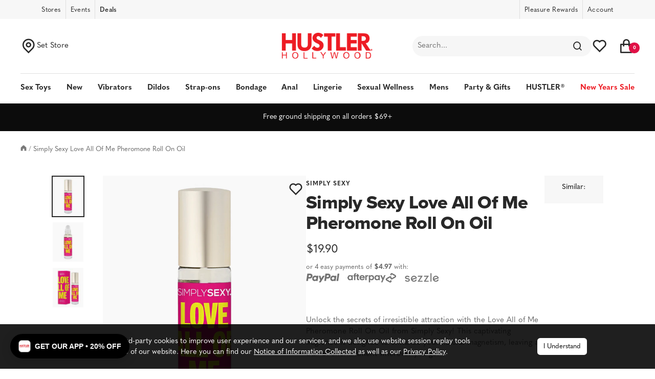

--- FILE ---
content_type: text/html; charset=utf-8
request_url: https://hustlerhollywood.com/products/simply-sexy-love-all-of-me-pheromone-roll-on-oil
body_size: 105759
content:
<!DOCTYPE html><html class="no-js" lang="en-US" dir="ltr" data-locale="en_US">
  <head>
    <!--Hyros-->
    <script>
      var head = document.head;
      var script = document.createElement('script');
      script.type = 'text/javascript';
      script.src = "https://t.hustlerhollywood.com/v1/lst/universal-script?ph=cdf5ea0c3fd6fab7789189e244487b4f4cb177843f5717da2bf52369d53f5270&tag=!clicked&origin=SHOPIFY&ref_url=" + encodeURI(document.URL) ;
      head.appendChild(script);
    </script>
    <script>
(function(g,e,o,t,a,r,ge,tl,y){
t=g.getElementsByTagName(e)[0];y=g.createElement(e);y.async=true;
y.src='https://g594253006.co/gj.js?id=-OVyL8dZoS6UMRrn2HqR&refurl='+g.referrer+'&winurl='+encodeURIComponent(window.location);
t.parentNode.insertBefore(y,t);
})(document,'script');
</script>
    <!-- Google Tag Manager -->
<script>(function(w,d,s,l,i){w[l]=w[l]||[];w[l].push({'gtm.start':
new Date().getTime(),event:'gtm.js'});var f=d.getElementsByTagName(s)[0],
j=d.createElement(s),dl=l!='dataLayer'?'&l='+l:'';j.async=true;j.src=
'https://www.googletagmanager.com/gtm.js?id='+i+dl;f.parentNode.insertBefore(j,f);
})(window,document,'script','dataLayer','GTM-5BSJHR6');</script>
<!-- End Google Tag Manager -->
    
    <meta charset="utf-8">
    <meta name="viewport" content="width=device-width, initial-scale=1.0, height=device-height, minimum-scale=1.0, maximum-scale=1.0">
    <meta name="theme-color" content="#ffffff">
    
    

   
    
    <link rel="canonical" href="https://hustlerhollywood.com/products/simply-sexy-love-all-of-me-pheromone-roll-on-oil"> 
    
<link rel="shortcut icon" href="//hustlerhollywood.com/cdn/shop/files/favicon_96x96.png?v=1671472061" type="image/png"><link rel="stylesheet" href="https://use.typekit.net/xup5dbn.css">
    
    <link rel="stylesheet" href="//hustlerhollywood.com/cdn/shop/t/713/assets/bootstrap.min.css?v=107643067249341378141768610296">

    <script src="https://cdnjs.cloudflare.com/ajax/libs/jquery/3.7.0/jquery.min.js"></script><link rel="preconnect" href="https://cdn.shopify.com">
    <link rel="dns-prefetch" href="https://productreviews.shopifycdn.com">
    <link rel="dns-prefetch" href="https://www.google-analytics.com"><link rel="preload" as="style" href="//hustlerhollywood.com/cdn/shop/t/713/assets/theme.css?v=1707425227972003111768610296">
    <link rel="preload" as="style" href="//hustlerhollywood.com/cdn/shop/t/713/assets/hh-theme.css?v=21774494417455959371768610296">
    <link rel="preload" as="script" href="//hustlerhollywood.com/cdn/shop/t/713/assets/vendor.js?v=131531462768831974851768610296">
    <link rel="preload" as="script" href="//hustlerhollywood.com/cdn/shop/t/713/assets/theme.js?v=30287089928128362491768610296"><link rel="preload" as="fetch" href="/products/simply-sexy-love-all-of-me-pheromone-roll-on-oil.js" crossorigin><link rel="preload" as="script" href="//hustlerhollywood.com/cdn/shop/t/713/assets/flickity.js?v=176646718982628074891768610296"><meta name="twitter:site" content="@">
<meta name="twitter:card" content="summary" /><meta property="og:type" content="product">
  <meta property="og:title" content="Simply Sexy Love All Of Me Pheromone Roll On Oil">
  <meta name="twitter:title" content="Simply Sexy Love All Of Me Pheromone Roll On Oil" />
  <meta property="og:category" content="Personal Care" /><meta property="og:image" content="http://hustlerhollywood.com/cdn/shop/files/SSLoveMeOilMain_grande.png?v=1718986786">
    <meta property="og:image:secure_url" content="https://hustlerhollywood.com/cdn/shop/files/SSLoveMeOilMain_grande.png?v=1718986786">
    <meta name="twitter:image" content="https://hustlerhollywood.com/cdn/shop/files/SSLoveMeOilMain_grande.png?v=1718986786" /><meta property="og:image" content="http://hustlerhollywood.com/cdn/shop/files/SSLoveMeOilNoCap_grande.png?v=1718986788">
    <meta property="og:image:secure_url" content="https://hustlerhollywood.com/cdn/shop/files/SSLoveMeOilNoCap_grande.png?v=1718986788">
    <meta name="twitter:image" content="https://hustlerhollywood.com/cdn/shop/files/SSLoveMeOilNoCap_grande.png?v=1718986788" /><meta property="og:image" content="http://hustlerhollywood.com/cdn/shop/files/SSLoveMeOilwBox_grande.png?v=1718986791">
    <meta property="og:image:secure_url" content="https://hustlerhollywood.com/cdn/shop/files/SSLoveMeOilwBox_grande.png?v=1718986791">
    <meta name="twitter:image" content="https://hustlerhollywood.com/cdn/shop/files/SSLoveMeOilwBox_grande.png?v=1718986791" /><meta property="og:price:amount" content="19.90">
  <meta property="og:price:currency" content="USD">
  <meta property="og:availability" content="instock" />
  <meta property="og:description" content="Unlock the secrets of irresistible attraction with the Love All of Me Pheromone Roll On Oil from Simply Sexy! This captivating fragrance is designed to enhance your natural magnetism, leaving a trail of enchantment wherever you go. Let its seductive blend of plant based pheromones elevate your ch...">
  <meta name="twitter:description" content="Unlock the secrets of irresistible attraction with the Love All of Me Pheromone Roll On Oil from Simply Sexy! This captivating fragrance is designed to enhance your natural magnetism, leaving a trail of enchantment wherever you go. Let its seductive blend of plant based pheromones elevate your ch..." /><meta property="og:url" content="https://hustlerhollywood.com/products/simply-sexy-love-all-of-me-pheromone-roll-on-oil">
  <meta property="og:site_name" content="HUSTLER Hollywood">
 <!-- SEO Manager 6.2.0 -->
<meta name='seomanager' content='6.2' />
<title>Simply Sexy Love All Of Me Pheromone Roll On Oil | Personal Care at Hustler Hollywood </title>
<meta name='description' content='Unlock the secrets of irresistible attraction with notes of Tropical Mandarin, Tangerine, Gardenia, and Warm Vanilla with Simply Sexy Love All Of Me Pheromone Perfume at HUSTLER Hollywood.' /> 
<meta name="robots" content="index"> 
<meta name="robots" content="follow">

<!-- end: SEO Manager 6.2.0 -->

    
  <script type="application/ld+json">
  {
    "@context": "https://schema.org",
    "@type": "Product",
    "productID": 6978867232803,
    "offers": [{
          "@type": "Offer",
          "name": ".34oz",
          "availability":"https://schema.org/InStock",
          "price": 19.9,
          "priceCurrency": "USD",
          "priceValidUntil": "2026-01-29","sku": "304077",
            "gtin12": "638258905527",
          "url": "/products/simply-sexy-love-all-of-me-pheromone-roll-on-oil?variant=40491471896611"
        }
],"brand": {
      "@type": "Brand",
      "name": "Simply Sexy"
    },
    "name": "Simply Sexy Love All Of Me Pheromone Roll On Oil",
    "description": "Unlock the secrets of irresistible attraction with the Love All of Me Pheromone Roll On Oil from Simply Sexy! This captivating fragrance is designed to enhance your natural magnetism, leaving a trail of enchantment wherever you go. Let its seductive blend of plant based pheromones elevate your charm and make every moment unforgettable.\n\n\nPheromone-Infused: Specially crafted with pheromones to boost your natural allure and draw attention.\n\nEnchanting Fragrance: A delicate yet captivating scent that complements your natural beauty. Head Notes: Tropical Mandarin \u0026amp; Tangerine. Heart Notes: Spring Rose, Jasmin, Gardenia, Sweet Apple \u0026amp; Juicy Pineapple. Base Notes: Patchouli, Warm Vanilla, Sweet Musk, Tonka \u0026amp; Creamy Sandalwood. \n\nRoll-On Application: Effortless and precise application with a sleek roll-on bottle.\n\nLong-Lasting: Enjoy a scent that lingers, keeping you feeling irresistible all day and night.\n\nTravel-Friendly: Compact and convenient, perfect for carrying on the go for quick touch-ups.\n\nCarry this alluring potion with you and bask in that knowelge that you're truly captivating. Your lucky lover will be drawn to and Love All Of you with a little help from Simply Sexy.\nIngredients: Glycine Soja (Soybean) Oil, Isopropyl Palmitate, Fragrance (Parfum),Caprylic\/Capric Triglyceride, Carthamus Tinctorius (Safflower) Seed Oil, Vitis Vinifera (Grape) Seed Oil, Tocopheryl Acetate (Vitamin E), Perfume (Vegan, Synthetically Derived Pheromone)\n",
    "category": "Personal Care",
    "url": "/products/simply-sexy-love-all-of-me-pheromone-roll-on-oil",
    "sku": "304077",
    "image": {
      "@type": "ImageObject",
      "url": "https://hustlerhollywood.com/cdn/shop/files/SSLoveMeOilMain.png?v=1718986786&width=1024",
      "image": "https://hustlerhollywood.com/cdn/shop/files/SSLoveMeOilMain.png?v=1718986786&width=1024",
      "name": "Simply Sexy Love All Of Me Pheromone Roll On Oil",
      "width": "1024",
      "height": "1024"
    }
  }
  </script>



  <script type="application/ld+json">
  {
    "@context": "https://schema.org",
    "@type": "BreadcrumbList",
  "itemListElement": [{
      "@type": "ListItem",
      "position": 1,
      "name": "Home",
      "item": "https://hustlerhollywood.com"
    },{
          "@type": "ListItem",
          "position": 2,
          "name": "Simply Sexy Love All Of Me Pheromone Roll On Oil",
          "item": "https://hustlerhollywood.com/products/simply-sexy-love-all-of-me-pheromone-roll-on-oil"
        }]
  }
  </script>


    <style>
  /* Typography (heading) */
  

/* Typography (body) */
  



:root {--heading-color: 40, 40, 40;
    --text-color: 40, 40, 40;
    --background: 255, 255, 255;
    --secondary-background: 245, 245, 245;
    --border-color: 223, 223, 223;
    --border-color-darker: 169, 169, 169;
    --success-color: 10, 199, 80;
    --success-background: 206, 244, 220;
    --error-color: 222, 42, 42;
    --error-background: 253, 240, 240;
    --primary-button-background: 40, 40, 40;
    --primary-button-text-color: 255, 255, 255;
    --secondary-button-background: 224, 17, 70;
    --secondary-button-text-color: 40, 40, 40;
    --product-star-rating: 40, 40, 40;
    --product-on-sale-accent: 222, 42, 42;
    --product-sold-out-accent: 179, 190, 200;
    --product-custom-label-background: 193, 81, 227;
    --product-custom-label-text-color: 255, 255, 255;
    --product-custom-label-2-background: 50, 191, 217;
    --product-custom-label-2-text-color: 0, 0, 0;
    --product-low-stock-text-color: 222, 42, 42;
    --product-in-stock-text-color: 46, 158, 123;
    --loading-bar-background: 40, 40, 40;

    /* We duplicate some "base" colors as root colors, which is useful to use on drawer elements or popover without. Those should not be overridden to avoid issues */
    --root-heading-color: 40, 40, 40;
    --root-text-color: 40, 40, 40;
    --root-background: 255, 255, 255;
    --root-border-color: 223, 223, 223;
    --root-primary-button-background: 40, 40, 40;
    --root-primary-button-text-color: 255, 255, 255;

    --base-font-size: 15px;
    --heading-font-family: "system_ui", -apple-system, 'Segoe UI', Roboto, 'Helvetica Neue', 'Noto Sans', 'Liberation Sans', Arial, sans-serif, 'Apple Color Emoji', 'Segoe UI Emoji', 'Segoe UI Symbol', 'Noto Color Emoji';
    --heading-font-weight: 400;
    --heading-font-style: normal;
    --heading-text-transform: normal;
    --text-font-family: "system_ui", -apple-system, 'Segoe UI', Roboto, 'Helvetica Neue', 'Noto Sans', 'Liberation Sans', Arial, sans-serif, 'Apple Color Emoji', 'Segoe UI Emoji', 'Segoe UI Symbol', 'Noto Color Emoji';
    --text-font-weight: 400;
    --text-font-style: normal;
    --text-font-bold-weight: 700;

    /* Typography (font size) */
    --heading-xxsmall-font-size: 11px;
    --heading-xsmall-font-size: 11px;
    --heading-small-font-size: 12px;
    --heading-large-font-size: 36px;
    --heading-h1-font-size: 36px;
    --heading-h2-font-size: 30px;
    --heading-h3-font-size: 26px;
    --heading-h4-font-size: 24px;
    --heading-h5-font-size: 20px;
    --heading-h6-font-size: 16px;

    /* Control the look and feel of the theme by changing radius of various elements */
    --button-border-radius: 0px;
    --block-border-radius: 0px;
    --block-border-radius-reduced: 0px;
    --color-swatch-border-radius: 100%;

    /* Button size */
    --button-height: 48px;
    --button-small-height: 40px;

    /* Form related */
    --form-input-field-height: 48px;
    --form-input-gap: 16px;
    --form-submit-margin: 24px;

    /* Product listing related variables */
    --product-list-block-spacing: 32px;

    /* Video related */
    --play-button-background: 255, 255, 255;
    --play-button-arrow: 40, 40, 40;

    /* RTL support */
    --transform-logical-flip: 1;
    --transform-origin-start: left;
    --transform-origin-end: right;

    /* Other */
    --zoom-cursor-svg-url: url(//hustlerhollywood.com/cdn/shop/t/713/assets/zoom-cursor.svg?v=39908859784506347231768610296);
    --arrow-right-svg-url: url(//hustlerhollywood.com/cdn/shop/t/713/assets/arrow-right.svg?v=40046868119262634591768610296);
    --arrow-left-svg-url: url(//hustlerhollywood.com/cdn/shop/t/713/assets/arrow-left.svg?v=158856395986752206651768610296);

    /* Some useful variables that we can reuse in our CSS. Some explanation are needed for some of them:
       - container-max-width-minus-gutters: represents the container max width without the edge gutters
       - container-outer-width: considering the screen width, represent all the space outside the container
       - container-outer-margin: same as container-outer-width but get set to 0 inside a container
       - container-inner-width: the effective space inside the container (minus gutters)
       - grid-column-width: represents the width of a single column of the grid
       - vertical-breather: this is a variable that defines the global "spacing" between sections, and inside the section
                            to create some "breath" and minimum spacing
     */
    --container-max-width: 1600px;
    --container-gutter: 24px;
    --container-max-width-minus-gutters: calc(var(--container-max-width) - (var(--container-gutter)) * 2);
    --container-outer-width: max(calc((100vw - var(--container-max-width-minus-gutters)) / 2), var(--container-gutter));
    --container-outer-margin: var(--container-outer-width);
    --container-inner-width: calc(100vw - var(--container-outer-width) * 2);

    --grid-column-count: 10;
    --grid-gap: 24px;
    --grid-column-width: calc((100vw - var(--container-outer-width) * 2 - var(--grid-gap) * (var(--grid-column-count) - 1)) / var(--grid-column-count));

    --vertical-breather: 48px;
    --vertical-breather-tight: 48px;

    /* Shopify related variables */
    --payment-terms-background-color: #ffffff;
  }

  @media screen and (min-width: 741px) {
    :root {
      --container-gutter: 40px;
      --grid-column-count: 20;
      --vertical-breather: 64px;
      --vertical-breather-tight: 64px;

      /* Typography (font size) */
      --heading-xsmall-font-size: 12px;
      --heading-small-font-size: 13px;
      --heading-large-font-size: 52px;
      --heading-h1-font-size: 48px;
      --heading-h2-font-size: 38px;
      --heading-h3-font-size: 32px;
      --heading-h4-font-size: 24px;
      --heading-h5-font-size: 20px;
      --heading-h6-font-size: 18px;

      /* Form related */
      --form-input-field-height: 52px;
      --form-submit-margin: 32px;

      /* Button size */
      --button-height: 52px;
      --button-small-height: 44px;
    }
  }

  @media screen and (min-width: 1200px) {
    :root {
      --vertical-breather: 80px;
      --vertical-breather-tight: 64px;
      --product-list-block-spacing: 48px;

      /* Typography */
      --heading-large-font-size: 64px;
      --heading-h1-font-size: 56px;
      --heading-h2-font-size: 48px;
      --heading-h3-font-size: 36px;
      --heading-h4-font-size: 30px;
      --heading-h5-font-size: 24px;
      --heading-h6-font-size: 18px;
    }
  }

  @media screen and (min-width: 1600px) {
    :root {
      --vertical-breather: 90px;
      --vertical-breather-tight: 64px;
    }
  }
</style>
    <script>
  // This allows to expose several variables to the global scope, to be used in scripts
  window.themeVariables = {
    settings: {
      direction: "ltr",
      pageType: "product",
      cartCount: 0,
      moneyFormat: "${{amount}}",
      moneyWithCurrencyFormat: "${{amount}} USD",
      showVendor: true,
      discountMode: "percentage",
      currencyCodeEnabled: false,
      cartType: "drawer",
      cartCurrency: "USD",
      mobileZoomFactor: 2.5
    },

    routes: {
      host: "hustlerhollywood.com",
      rootUrl: "\/",
      rootUrlWithoutSlash: '',
      cartUrl: "\/cart",
      cartAddUrl: "\/cart\/add",
      cartChangeUrl: "\/cart\/change",
      searchUrl: "\/search",
      predictiveSearchUrl: "\/search\/suggest",
      productRecommendationsUrl: "\/recommendations\/products"
    },

    strings: {
      accessibilityDelete: "Delete",
      accessibilityClose: "Close",
      collectionSoldOut: "Sold out",
      collectionDiscount: "Save @savings@",
      productSalePrice: "Sale price",
      productRegularPrice: "Regular price",
      productFormUnavailable: "Unavailable",
      productFormSoldOut: "Sold out",
      productFormPreOrder: "Pre-order",
      productFormAddToCart: "Add to cart",
      searchNoResults: "No results could be found.",
      searchNewSearch: "New search",
      searchProducts: "Products",
      searchArticles: "Journal",
      searchPages: "Pages",
      searchCollections: "Collections",
      cartViewCart: "View cart",
      cartItemAdded: "Item added to your cart!",
      cartItemAddedShort: "Added to your cart!",
      cartAddOrderNote: "Add order note",
      cartEditOrderNote: "Edit order note",
      shippingEstimatorNoResults: "Sorry, we do not ship to your address.",
      shippingEstimatorOneResult: "There is one shipping rate for your address:",
      shippingEstimatorMultipleResults: "There are several shipping rates for your address:",
      shippingEstimatorError: "One or more error occurred while retrieving shipping rates:"
    },

    libs: {
      flickity: "\/\/hustlerhollywood.com\/cdn\/shop\/t\/713\/assets\/flickity.js?v=176646718982628074891768610296",
      photoswipe: "\/\/hustlerhollywood.com\/cdn\/shop\/t\/713\/assets\/photoswipe.js?v=132268647426145925301768610296",
      qrCode: "\/\/hustlerhollywood.com\/cdn\/shopifycloud\/storefront\/assets\/themes_support\/vendor\/qrcode-3f2b403b.js"
    },

    breakpoints: {
      phone: 'screen and (max-width: 575px)',
      tablet: 'screen and (min-width: 576px) and (max-width: 768px)',
      tabletAndUp: 'screen and (min-width: 576px)',
      pocket: 'screen and (max-width: 768px)',
      lap: 'screen and (min-width: 992px) and (max-width: 1199px)',
      lapAndUp: 'screen and (min-width: 992px)',
      desktop: 'screen and (min-width: 1200px)',
      wide: 'screen and (min-width: 1400px)'
    },

  };
  
  window.addEventListener('pageshow', async () => {
    const cartContent = await (await fetch(`${window.themeVariables.routes.cartUrl}.js`, {cache: 'reload'})).json();
    document.documentElement.dispatchEvent(new CustomEvent('cart:refresh', {detail: {cart: cartContent}}));
  });

  if ('noModule' in HTMLScriptElement.prototype) {
    // Old browsers (like IE) that does not support module will be considered as if not executing JS at all
    document.documentElement.className = document.documentElement.className.replace('no-js', 'js');

    requestAnimationFrame(() => {
      const viewportHeight = (window.visualViewport ? window.visualViewport.height : document.documentElement.clientHeight);
      document.documentElement.style.setProperty('--window-height',viewportHeight + 'px');
    });
  }// We save the product ID in local storage to be eventually used for recently viewed section
    try {
      const items = JSON.parse(localStorage.getItem('theme:recently-viewed-products') || '[]');

      // We check if the current product already exists, and if it does not, we add it at the start
      if (!items.includes(6978867232803)) {
        items.unshift(6978867232803);
      }

      localStorage.setItem('theme:recently-viewed-products', JSON.stringify(items.slice(0, 20)));
    } catch (e) {
      // Safari in private mode does not allow setting item, we silently fail
    }</script>

    <link rel="stylesheet" href="//hustlerhollywood.com/cdn/shop/t/713/assets/theme.css?v=1707425227972003111768610296">

    <script src="//hustlerhollywood.com/cdn/shop/t/713/assets/vendor.js?v=131531462768831974851768610296" defer></script>
    <script src="//hustlerhollywood.com/cdn/shop/t/713/assets/theme.js?v=30287089928128362491768610296" defer></script>
    <script src="//hustlerhollywood.com/cdn/shop/t/713/assets/custom.js?v=111043380434602889381768610296" defer></script>

    


  <script src="//hustlerhollywood.com/cdn/shop/t/713/assets/main.e865da54.min.js?refresh=1&v=104725589067584076001768610296" type="module" crossorigin="anonymous"></script>
 


    <script>
  (function(theme) {

    // 1. Shop
    theme.shop = {
      address: {"first_name":null,"address1":"19475 Gramercy Pl","phone":"(424) 501-3900","city":"Torrance","zip":"90501","province":"California","country":"United States","last_name":null,"address2":"","company":"HUSTLER® Hollywood","latitude":33.8546859,"longitude":-118.3156928,"name":"","country_code":"US","province_code":"CA"},
      currency: "USD",
      moneyFormat: "${{amount}}",
      moneyWithCurrencyFormat: "${{amount}} USD",
      domain: "hustlerhollywood.com",
      locale: "en",
      name: "HUSTLER Hollywood",
      url: "https:\/\/hustlerhollywood.com"
    };

    // 2. Template
    theme.template = {
      name: "product",
      suffix: null
    };

    // 3. Locales
    theme.locales = {
      "en": {
        product: {
          option: {
            legend: "Translation missing: en.products.product.select_option"
          }
        },
        customer: {
          addresses: {
            delete_confirm: "Are you sure you wish to delete this address?"
          }
        },
        store_locator: {
          stores_near: "Translation missing: en.store_locator.stores_near_html",
          stores_near_you: "Translation missing: en.store_locator.stores_near_you_html",
          results: "Translation missing: en.store_locator.results_html"
        },
        cart: {
          no_more_stock: "No more stock"
        }
      }
    };

    // 4. Cart Object
    

    // 5. Customer
    theme.customer =null;

    // 6. Current Object
    theme.product = {"id":6978867232803,"title":"Simply Sexy Love All Of Me Pheromone Roll On Oil","handle":"simply-sexy-love-all-of-me-pheromone-roll-on-oil","description":"\u003cp\u003eUnlock the secrets of irresistible attraction with the Love All of Me Pheromone Roll On Oil from Simply Sexy! This captivating fragrance is designed to enhance your natural magnetism, leaving a trail of enchantment wherever you go. Let its seductive blend of plant based pheromones elevate your charm and make every moment unforgettable.\u003c\/p\u003e\n\u003cul\u003e\n\u003cli\u003e\n\u003cstrong\u003ePheromone-Infused:\u003c\/strong\u003e Specially crafted with pheromones to boost your natural allure and draw attention.\u003c\/li\u003e\n\u003cli\u003e\n\u003cstrong\u003eEnchanting Fragrance:\u003c\/strong\u003e A delicate yet captivating scent that complements your natural beauty. Head Notes: Tropical Mandarin \u0026amp; Tangerine. Heart Notes: Spring Rose, Jasmin, Gardenia, Sweet Apple \u0026amp; Juicy Pineapple. Base Notes: Patchouli, Warm Vanilla, Sweet Musk, Tonka \u0026amp; Creamy Sandalwood. \u003c\/li\u003e\n\u003cli\u003e\n\u003cstrong\u003eRoll-On Application:\u003c\/strong\u003e Effortless and precise application with a sleek roll-on bottle.\u003c\/li\u003e\n\u003cli\u003e\n\u003cstrong\u003eLong-Lasting:\u003c\/strong\u003e Enjoy a scent that lingers, keeping you feeling irresistible all day and night.\u003c\/li\u003e\n\u003cli\u003e\n\u003cstrong\u003eTravel-Friendly:\u003c\/strong\u003e Compact and convenient, perfect for carrying on the go for quick touch-ups.\u003c\/li\u003e\n\u003c\/ul\u003e\n\u003cp\u003eCarry this alluring potion with you and bask in that knowelge that you're truly captivating. Your lucky lover will be drawn to and Love All Of you with a little help from Simply Sexy.\u003c\/p\u003e\n\u003cp\u003e\u003cstrong\u003eIngredients: \u003c\/strong\u003e\u003cspan\u003eGlycine Soja (Soybean) Oil, Isopropyl Palmitate, Fragrance (Parfum),Caprylic\/Capric Triglyceride, Carthamus Tinctorius (Safflower) Seed Oil, Vitis Vinifera (Grape) Seed Oil, Tocopheryl Acetate (Vitamin E), Perfume (Vegan, Synthetically Derived Pheromone)\u003c\/span\u003e\u003c\/p\u003e\n\u003c!----\u003e","published_at":"2024-06-25T09:18:06-07:00","created_at":"2024-04-22T11:59:09-07:00","vendor":"Simply Sexy","type":"Personal Care","tags":["attr-brand_Classic-brands","attr-color_Pink","attr-scent_Floral","attr-scent_Vanilla","attr-scent_Wildflowers","attr-size_.34oz","Bath \u0026 Body","Classic Brands","couples","coupon_fireworks","coupon_heatwave","dd-item","Enhancement","Enhancers \u0026 Lubes","Fragrances","Gifts \u0026 Apparel","MAY2024","mens","Personal Care","pricechanges101425","Simply Sexy","ss_threshold:1","Vegan","womens"],"price":1990,"price_min":1990,"price_max":1990,"available":true,"price_varies":false,"compare_at_price":1990,"compare_at_price_min":1990,"compare_at_price_max":1990,"compare_at_price_varies":false,"variants":[{"id":40491471896611,"title":".34oz","option1":".34oz","option2":null,"option3":null,"sku":"304077","requires_shipping":true,"taxable":true,"featured_image":{"id":33177545474083,"product_id":6978867232803,"position":1,"created_at":"2024-06-21T09:19:44-07:00","updated_at":"2024-06-21T09:19:46-07:00","alt":"Simply Sexy Love All Of Me Pheromone Roll On Oil","width":1022,"height":1322,"src":"\/\/hustlerhollywood.com\/cdn\/shop\/files\/SSLoveMeOilMain.png?v=1718986786","variant_ids":[40491471896611]},"available":true,"name":"Simply Sexy Love All Of Me Pheromone Roll On Oil - .34oz","public_title":".34oz","options":[".34oz"],"price":1990,"weight":11,"compare_at_price":1990,"inventory_quantity":5,"inventory_management":"shopify","inventory_policy":"deny","barcode":"638258905527","featured_media":{"alt":"Simply Sexy Love All Of Me Pheromone Roll On Oil","id":25883024687139,"position":1,"preview_image":{"aspect_ratio":0.773,"height":1322,"width":1022,"src":"\/\/hustlerhollywood.com\/cdn\/shop\/files\/SSLoveMeOilMain.png?v=1718986786"}},"requires_selling_plan":false,"selling_plan_allocations":[],"quantity_rule":{"min":1,"max":null,"increment":1}}],"images":["\/\/hustlerhollywood.com\/cdn\/shop\/files\/SSLoveMeOilMain.png?v=1718986786","\/\/hustlerhollywood.com\/cdn\/shop\/files\/SSLoveMeOilNoCap.png?v=1718986788","\/\/hustlerhollywood.com\/cdn\/shop\/files\/SSLoveMeOilwBox.png?v=1718986791"],"featured_image":"\/\/hustlerhollywood.com\/cdn\/shop\/files\/SSLoveMeOilMain.png?v=1718986786","options":["Size"],"media":[{"alt":"Simply Sexy Love All Of Me Pheromone Roll On Oil","id":25883024687139,"position":1,"preview_image":{"aspect_ratio":0.773,"height":1322,"width":1022,"src":"\/\/hustlerhollywood.com\/cdn\/shop\/files\/SSLoveMeOilMain.png?v=1718986786"},"aspect_ratio":0.773,"height":1322,"media_type":"image","src":"\/\/hustlerhollywood.com\/cdn\/shop\/files\/SSLoveMeOilMain.png?v=1718986786","width":1022},{"alt":"Simply Sexy Love All Of Me Pheromone Roll On Oil - No Cap","id":25883024719907,"position":2,"preview_image":{"aspect_ratio":0.773,"height":1322,"width":1022,"src":"\/\/hustlerhollywood.com\/cdn\/shop\/files\/SSLoveMeOilNoCap.png?v=1718986788"},"aspect_ratio":0.773,"height":1322,"media_type":"image","src":"\/\/hustlerhollywood.com\/cdn\/shop\/files\/SSLoveMeOilNoCap.png?v=1718986788","width":1022},{"alt":"Simply Sexy Love All Of Me Pheromone Roll On Oil - Product w\/Box","id":25883024752675,"position":3,"preview_image":{"aspect_ratio":0.773,"height":1322,"width":1022,"src":"\/\/hustlerhollywood.com\/cdn\/shop\/files\/SSLoveMeOilwBox.png?v=1718986791"},"aspect_ratio":0.773,"height":1322,"media_type":"image","src":"\/\/hustlerhollywood.com\/cdn\/shop\/files\/SSLoveMeOilwBox.png?v=1718986791","width":1022}],"requires_selling_plan":false,"selling_plan_groups":[],"content":"\u003cp\u003eUnlock the secrets of irresistible attraction with the Love All of Me Pheromone Roll On Oil from Simply Sexy! This captivating fragrance is designed to enhance your natural magnetism, leaving a trail of enchantment wherever you go. Let its seductive blend of plant based pheromones elevate your charm and make every moment unforgettable.\u003c\/p\u003e\n\u003cul\u003e\n\u003cli\u003e\n\u003cstrong\u003ePheromone-Infused:\u003c\/strong\u003e Specially crafted with pheromones to boost your natural allure and draw attention.\u003c\/li\u003e\n\u003cli\u003e\n\u003cstrong\u003eEnchanting Fragrance:\u003c\/strong\u003e A delicate yet captivating scent that complements your natural beauty. Head Notes: Tropical Mandarin \u0026amp; Tangerine. Heart Notes: Spring Rose, Jasmin, Gardenia, Sweet Apple \u0026amp; Juicy Pineapple. Base Notes: Patchouli, Warm Vanilla, Sweet Musk, Tonka \u0026amp; Creamy Sandalwood. \u003c\/li\u003e\n\u003cli\u003e\n\u003cstrong\u003eRoll-On Application:\u003c\/strong\u003e Effortless and precise application with a sleek roll-on bottle.\u003c\/li\u003e\n\u003cli\u003e\n\u003cstrong\u003eLong-Lasting:\u003c\/strong\u003e Enjoy a scent that lingers, keeping you feeling irresistible all day and night.\u003c\/li\u003e\n\u003cli\u003e\n\u003cstrong\u003eTravel-Friendly:\u003c\/strong\u003e Compact and convenient, perfect for carrying on the go for quick touch-ups.\u003c\/li\u003e\n\u003c\/ul\u003e\n\u003cp\u003eCarry this alluring potion with you and bask in that knowelge that you're truly captivating. Your lucky lover will be drawn to and Love All Of you with a little help from Simply Sexy.\u003c\/p\u003e\n\u003cp\u003e\u003cstrong\u003eIngredients: \u003c\/strong\u003e\u003cspan\u003eGlycine Soja (Soybean) Oil, Isopropyl Palmitate, Fragrance (Parfum),Caprylic\/Capric Triglyceride, Carthamus Tinctorius (Safflower) Seed Oil, Vitis Vinifera (Grape) Seed Oil, Tocopheryl Acetate (Vitamin E), Perfume (Vegan, Synthetically Derived Pheromone)\u003c\/span\u003e\u003c\/p\u003e\n\u003c!----\u003e"};theme.product.options = [{"name":"Size","position":1,"values":[".34oz"]}];theme.product.variants[0].inventory_policy = "deny";
        theme.product.variants[0].inventory_quantity = 5;
        theme.product.variants[0].stores = [{
              store: '0000',
              quantity: 0
            }
            ,{
              store: '1003',
              quantity: 1
            }
            ,{
              store: '1007',
              quantity: 2
            }
            ,{
              store: '1008',
              quantity: 4
            }
            ,{
              store: '1009',
              quantity: 3
            }
            ,{
              store: '1010',
              quantity: 1
            }
            ,{
              store: '1011',
              quantity: 0
            }
            ,{
              store: '1012',
              quantity: 1
            }
            ,{
              store: '1013',
              quantity: 5
            }
            ,{
              store: '1015',
              quantity: 7
            }
            ,{
              store: '1016',
              quantity: 4
            }
            ,{
              store: '1017',
              quantity: 4
            }
            ,{
              store: '1018',
              quantity: 4
            }
            ,{
              store: '1019',
              quantity: 2
            }
            ,{
              store: '1020',
              quantity: 5
            }
            ,{
              store: '1021',
              quantity: 1
            }
            ,{
              store: '1022',
              quantity: 2
            }
            ,{
              store: '1023',
              quantity: 3
            }
            ,{
              store: '1024',
              quantity: 2
            }
            ,{
              store: '1025',
              quantity: 3
            }
            ,{
              store: '1026',
              quantity: 2
            }
            ,{
              store: '3001',
              quantity: 3
            }
            ,{
              store: '3002',
              quantity: 9
            }
            ,{
              store: '3003',
              quantity: 2
            }
            ,{
              store: '3004',
              quantity: 1
            }
            ,{
              store: '3005',
              quantity: 4
            }
            ,{
              store: '3007',
              quantity: 2
            }
            ,{
              store: '3008',
              quantity: 2
            }
            ,{
              store: '3009',
              quantity: 3
            }
            ,{
              store: '3010',
              quantity: 4
            }
            ,{
              store: '3011',
              quantity: 2
            }
            ,{
              store: '3012',
              quantity: 3
            }
            ,{
              store: '3015',
              quantity: 4
            }
            ,{
              store: '3016',
              quantity: 4
            }
            ,{
              store: '3017',
              quantity: 3
            }
            ,{
              store: '3018',
              quantity: 4
            }
            ,{
              store: '3019',
              quantity: 3
            }
            ,{
              store: '3020',
              quantity: 3
            }
            ,{
              store: '3022',
              quantity: 8
            }
            ,{
              store: '4001',
              quantity: 4
            }
            ,{
              store: '4002',
              quantity: 1
            }
            ,{
              store: '4003',
              quantity: 3
            }
            ,{
              store: '4010',
              quantity: 3
            }
            ,{
              store: '4011',
              quantity: 1
            }
            ,{
              store: '4012',
              quantity: 3
            }
            ,{
              store: '4013',
              quantity: 3
            }
            ,{
              store: '4014',
              quantity: 3
            }
            ,{
              store: '4016',
              quantity: 4
            }
            ,{
              store: '4017',
              quantity: 5
            }
            ,{
              store: '4018',
              quantity: 2
            }
            ,{
              store: '4019',
              quantity: 5
            }
            ,{
              store: '4020',
              quantity: 3
            }
            ,{
              store: '8000',
              quantity: 0
            }
            ,{
              store: '8100',
              quantity: 2
            }
            ],theme.collection = null;
    theme.page = null;

    // 7. Routes
    theme.routes = {
      rootUrl: "\/",
      accountUrl: "\/account",
      accountLoginUrl: "\/account\/login",
      accountLogoutUrl: "\/account\/logout",
      accountRegisterUrl: "\/account\/register",
      accountAddressesUrl: "\/account\/addresses",
      collectionsUrl: "\/collections",
      allProductsCollectionUrl: "\/collections\/all",
      searchUrl: "\/search",
      cartUrl: "\/cart",
      cartAddUrl: "\/cart\/add",
      cartChangeUrl: "\/cart\/change",
      cartClearUrl: "\/cart\/clear",
      productRecommendationsUrl: "\/recommendations\/products",
      productsUrl: "\/products"
    };

    // 8. Settings
    theme.settings = {
      responsive_sizes: [],
      low_stock_text: "Almost gone!",
      cart_notification_items_changed: "Some items have been updated based on store availability",
      low_stock_threshold: 3,
      gmapsApiKey: "AIzaSyAiZoM0SF9xv-d93-CDDSknqrKcblUi0-g",
      storeLocatorUnit: null
    };

    // 9. Assets
    theme.assets = {
      pin: "\/\/hustlerhollywood.com\/cdn\/shop\/t\/713\/assets\/pin.svg?v=169402"
    };

    // 10. Stores
    
    theme.stores = [{


        'title': "HUSTLER® Hollywood Albuquerque, New Mexico",
              'storeId': 3011,
              'handle': "store-albuquerque-new-mexico",
              'address': {"error":"json not allowed for this object"},
              'directionsLink': "https:\/\/goo.gl\/maps\/CUBP4PuZwQH2",
              'url': "\/pages\/store-albuquerque-new-mexico",
              'hours': "\u003cp\u003e\u003cstrong\u003eCurbside Pickup Available!\u003c\/strong\u003e\u0026nbsp;\u003c\/p\u003e\r\nSun 11am - 12am\u003cbr\/\u003e\r\nMon - Thurs 10am - 12am\u003cbr\/\u003e\r\nFri - Sat 10am - 1am\u003cbr\/\u003e\r\n\r\n\r\n",
              'imageThumb': "Albuquerque-thumbnail.jpg",
              'imageFeatured': "Albuquerque-featured.jpg",
              'phone': "(505) 884-3837",
              'titleTag': "HUSTLER® Hollywood Store in Albuquerque, NM | Shop Sex Toys",
              'descriptionTag': "When you visit HUSTLER® Hollywood in Albuquerque, New Mexico you quickly realize that here you will find all the adult sex toys and lingerie your heart desires. Shop for latest bondage and kink gear near you. Or visit and shop discreetly online.",
              'map': "\u003ciframe src=\"https:\/\/www.google.com\/maps\/embed?pb=!1m18!1m12!1m3!1d3263.8915886635405!2d-106.56804024918009!3d35.10941786862942!2m3!1f0!2f0!3f0!3m2!1i1024!2i768!4f13.1!3m3!1m2!1s0x87220acc5fc5558f%3A0xffa4c87df64c6370!2s7017+Menaul+Blvd+NE%2C+Albuquerque%2C+NM+87110!5e0!3m2!1sen!2sus!4v1542059264067\" width=\"600\" height=\"450\" frameborder=\"0\" style=\"border:0\" allowfullscreen\u003e\u003c\/iframe\u003e",
              'schema': "{\"@context\":\"http:\\\/\\\/schema.org\",\"@type\":\"Place\",\"name\":\"Hustler Hollywood Albuquerque\",\"hasMap\":\"https:\\\/\\\/www.google.com\\\/maps?q=7017+Menaul+Blvd+NE++Albuquerque+NM+87110\",\"telephone\":\"(505) 884-0699\",\"url\":\"https:\\\/\\\/hustlerhollywood.com\\\/pages\\\/store-albuquerque-new-mexico\",\"address\":{\"@type\":\"PostalAddress\",\"postalCode\":\"87110\",\"addressRegion\":\"New Mexico\",\"addressLocality\":\"Albuquerque\",\"addressCountry\":\"USA\",\"streetAddress\":\"7017 Menaul Blvd NE\",\"@id\":\"https:\\\/\\\/hustlerhollywood.com\\\/pages\\\/store-albuquerque-new-mexico#PostalAddress03572337-f798-4031-b83f-f33836b68c82\"},\"publicAccess\":true,\"isAccessibleForFree\":true,\"smokingAllowed\":false,\"description\":\"HUSTLER Hollywood is different from any other erotic shop in the nation. We\\u00e2\\u0080\\u0099re known for our clear values and openness to diverse sexual expressions, and we offer a bright and welcoming atmosphere. We\\u00e2\\u0080\\u0099re a part of an empire built by Larry Flynt, a legend who fought for free speech at a time of legal puritanism. If you\\u00e2\\u0080\\u0099d like to try something new and reignite the fire in your romantic life, visit our Uptown Albuquerque store in New Mexico, located conveniently in a walking distance from Sheraton Albuquerque Uptown, on Menaul Blvd NE. Experience a whole new world of pleasure with HUSTLER Hollywood!\",\"@id\":\"https:\\\/\\\/hustlerhollywood.com\\\/pages\\\/store-albuquerque-new-mexico\"}",
              'storeImage': "https:\/\/cdn.shopify.com\/s\/files\/1\/1221\/0120\/files\/Albuquerque-featured_942x.jpg?25395",
              'storeAddress': "7017 Menaul Blvd NE, \u003cbr\/\u003eAlbuquerque, NM 87110",
              'storePhone': "(505) 884-3837",
              'storeOpenHours': "\u003cp\u003e\u003cbr\u003e\u003cstrong\u003eTemporary Hours:\u003c\/strong\u003e\u003c\/p\u003e\n\u003cp\u003eSun: 11am-10pm\u003cbr\u003eMon-Sat: 10am-10pm\u0026nbsp;\u0026nbsp;\u003c\/p\u003e\n\u003cp\u003e\u003cbr\u003e\u003cstrong\u003eRegular Hours:\u003c\/strong\u003e\u003c\/p\u003e\n\u003cp\u003eSun: 11am-12am\u003cbr\u003eMon-Thurs: 10am-12am\u003cbr\u003eFri-Sat: 10am-1am\u003cbr\u003e\u003cbr\u003e\u003c\/p\u003e\n",
              'storeLocationGoogleLink': "https:\/\/www.google.com\/maps?cid=1872967447485457496",
              'storeMonStart': "11:00",
              'storeMonEnd': "23:00",
              'storeTueStart': "11:00",
              'storeTueEnd': "23:00",
              'storeWedStart': "11:00",
              'storeWedEnd': "23:00",
              'storeThuStart': "11:00",
              'storeThuEnd': "23:00",
              'storeFriStart': "11:00",
              'storeFriEnd': "00:00",
              'storeSatStart': "11:00",
              'storeSatEnd': "00:00",
              'storeSunStart': "12:00",
              'storeSunEnd': "21:00",
              'street': "7017 Menaul Blvd NE",
              'state': "NM",
              'city': "Albuquerque",
              'zipcode': "87110",
              'position': {
                'lat': 35.109502,
                'lng': -106.565819
              },
              'latitude': 35.109502,
              'longitude': -106.565819,
              'storeFbLink': "https:\/\/www.facebook.com\/HustlerHollywoodAlbuquerque\/",
              'storeSocialLinks': ["https:\/\/www.facebook.com\/HustlerHollywoodAlbuquerque\/","https:\/\/www.yelp.com\/biz\/hustler-hollywood-albuquerque-2?osq=HUSTLER+Hollywood","https:\/\/binged.it\/2Eb4qP4","https:\/\/www.yellowpages.com\/albuquerque-nm\/mip\/hustler-hollywood-551562600","https:\/\/local.yahoo.com\/info-216140952-hustler-hollywood-albuquerque?stx=Hustler%20Hollywood%20albuquerque\u0026csz=Albuquerque,%20NM\u0026fr=lsrp","https:\/\/www.superpages.com\/bp\/albuquerque-nm\/hustler-hollywood-L2201184198.htm","https:\/\/mapsconnect.apple.com\/business\/ui\/claimPlaceFull?claimId=15236867005618745514"],
              'storeGoogleMapEmbedUrl': "https:\/\/www.google.com\/maps\/embed?pb=!1m18!1m12!1m3!1d3263.8914440144167!2d-106.56797648475678!3d35.10942148033162!2m3!1f0!2f0!3f0!3m2!1i1024!2i768!4f13.1!3m3!1m2!1s0x0%3A0x19fe1df8573da458!2sHUSTLER%C2%AE%20Hollywood!5e0!3m2!1sen!2sus!4v1621990115861!5m2!1sen!2sus",
              'storeIsClosed': "false",
              'name': "Albuquerque, NM"
            },{


        'title': "HUSTLER® Hollywood Austin, Texas",
              'storeId': 3016,
              'handle': "store-austin-texas",
              'address': {"error":"json not allowed for this object"},
              'directionsLink': null,
              'url': "\/pages\/store-austin-texas",
              'hours': null,
              'imageThumb': null,
              'imageFeatured': "Austin_942x447_8cca34d3-f53e-429c-9049-46abdb766b32.jpg",
              'phone': null,
              'titleTag': "HUSTLER® Hollywood in Austin, TX | Shop for Best Adult Sex Toys",
              'descriptionTag': "HUSTLER® Hollywood is located at 3600 S Congress Ave, Austin, TX 78704. Shop our store online or visit in person. View store hours and directions. HUSTLER® Hollywood has what you need for every naughty desire.",
              'map': "\u003ciframe src=\"https:\/\/www.google.com\/maps\/embed?pb=!1m18!1m12!1m3!1d3447.316306362885!2d-97.76376518440566!3d30.22805521682923!2m3!1f0!2f0!3f0!3m2!1i1024!2i768!4f13.1!3m3!1m2!1s0x8644b4953bb7e061%3A0xe07cf9c2bbc9497d!2s3600%20S%20Congress%20Ave%2C%20Austin%2C%20TX%2078704!5e0!3m2!1sen!2sus!4v1658876189315!5m2!1sen!2sus\" width=\"600\" height=\"450\" style=\"border:0;\" allowfullscreen=\"\" loading=\"lazy\" referrerpolicy=\"no-referrer-when-downgrade\"\u003e\u003c\/iframe\u003e",
              'schema': "{\"@context\":\"http:\/\/schema.org\",\"@type\":\"Article\",\"@id\":\"https:\/\/hustlerhollywood.com\/pages\/store-austin-texas#Article\",\"headline\":\"HUSTLER\\u00ae Hollywood Austin, Texas\",\"articleBody\":\"\\nThings are\\u00a0bigger\\u00a0and\\u00a0better\\u00a0than ever in Texas, with another HUSTLER Hollywood romance boutique. The new retail addition is now open in south Austin, marking its 4thstorein the state of TX with even more to come this year!\\nThe unique lifestyle brand offers a safe and sophisticated place to shop for the sexually curious, with an extensive selection of goods that cater to the modern and diverse community. Give into temptation and explore all they have to offer, including hi-tech toys and novelties, sexy lingerie, fetish wear and apparel, plus bachelorette party gear, games, and so much more! \\nLocated in the heart of the Soco district, nearby dozens of restaurants, bars, lounges and nightlife, the new HUSTLER Hollywood store is the perfect pit-stop to a night out on the strip. So, stop by and see what HUSTLER has to offer!\",\"datePublished\":\"2022-07-26T22:53:41Z\",\"dateModified\":\"2022-07-26T22:53:41Z\",\"url\":\"https:\/\/hustlerhollywood.com\/pages\/store-austin-texas\",\"mainEntityOfPage\":{\"@type\":\"WebPage\",\"@id\":\"https:\/\/hustlerhollywood.com\/pages\/store-austin-texas#WebPage\"},\"author\":{\"@type\":\"Organization\",\"name\":\"HUSTLER Hollywood\",\"@id\":\"https:\/\/hustlerhollywood.com\/pages\/store-austin-texas#HUSTLERHollywood\"},\"publisher\":{\"@id\":\"https:\/\/hustlerhollywood.com\/pages\/store-austin-texas#HUSTLERHollywood\"}}",
              'storeImage': "https:\/\/cdn.shopify.com\/s\/files\/1\/1221\/0120\/files\/Austin_942x447_8cca34d3-f53e-429c-9049-46abdb766b32.jpg?v=1677805627",
              'storeAddress': "3600 S Congress Ave\u003cbr \/\u003eAustin, TX 78704\u003cbr \/\u003e",
              'storePhone': "(512) 503-7080 ",
              'storeOpenHours': "\u003cp\u003e\u003c\/p\u003e\n",
              'storeLocationGoogleLink': "https:\/\/goo.gl\/maps\/rX6UX7rcHopZSigw8",
              'storeMonStart': "11:00",
              'storeMonEnd': "22:00",
              'storeTueStart': "11:00",
              'storeTueEnd': "22:00",
              'storeWedStart': "11:00",
              'storeWedEnd': "22:00",
              'storeThuStart': "11:00",
              'storeThuEnd': "22:00",
              'storeFriStart': "11:00",
              'storeFriEnd': "22:00",
              'storeSatStart': "11:00",
              'storeSatEnd': "22:00",
              'storeSunStart': "12:00",
              'storeSunEnd': "22:00",
              'street': "3600 S Congress Ave",
              'state': "TX",
              'city': "Austin",
              'zipcode': "78704",
              'position': {
                'lat': 30.22819890201541,
                'lng': -97.7609220428077
              },
              'latitude': 30.22819890201541,
              'longitude': -97.7609220428077,
              'storeFbLink': null,
              'storeSocialLinks': null,
              'storeGoogleMapEmbedUrl': "https:\/\/www.google.com\/maps\/embed?pb=!1m18!1m12!1m3!1d3447.316306362885!2d-97.76376518440566!3d30.22805521682923!2m3!1f0!2f0!3f0!3m2!1i1024!2i768!4f13.1!3m3!1m2!1s0x8644b4953bb7e061%3A0xe07cf9c2bbc9497d!2s3600%20S%20Congress%20Ave%2C%20Austin%2C%20TX%2078704!5e0!3m2!1sen!2sus!4v1658876189315!5m2!1sen!2sus",
              'storeIsClosed': "false",
              'name': "Austin, TX"
            },{


        'title': "HUSTLER® Hollywood Bakersfield, California",
              'storeId': 1013,
              'handle': "store-bakersfield-california",
              'address': {"error":"json not allowed for this object"},
              'directionsLink': "https:\/\/www.google.com\/maps\/place\/Fred+Segal+Yokohama\/@35.4547126,139.6394385,17z\/data=!3m1!4b1!4m5!3m4!1s0x60185c570a3547a3:0x990f466258ec67bc!8m2!3d35.4547083!4d139.6416272",
              'url': "\/pages\/store-bakersfield-california",
              'hours': "Sun-Thurs 10a-12a\u003cbr \/\u003e\nFri-Sat 10a-1a\u003cbr \/\u003e\n\n\n",
              'imageThumb': "store-bakerfield-california-thumb.jpg",
              'imageFeatured': "store-bakersfield-california-featured.jpg",
              'phone': "(661) 413-8469",
              'titleTag': "HUSTLER® Hollywood Store Bakersfield, CA | Adult Toys \u0026 Lingerie",
              'descriptionTag': "Come and visit your local HUSTLER® Hollywood in Bakersfield, CA Located at 3601-B Ming Avenue Bakersfield, CA 93309. We are looking forward to helping you choose the best sex toy or lingerie, fetish gear, or bondage gear.",
              'map': "\u003ciframe src=\"https:\/\/www.google.com\/maps\/embed?pb=!1m18!1m12!1m3!1d3254.663502224921!2d-119.04445368475052!3d35.33917668027546!2m3!1f0!2f0!3f0!3m2!1i1024!2i768!4f13.1!3m3!1m2!1s0x80ea6a76ed6d18e5%3A0x69a394195fb5dc55!2s3601+Ming+Ave%2C+Bakersfield%2C+CA+93309%2C+USA!5e0!3m2!1sen!2sin!4v1532088974563\" width=\"100%\" height=\"410\" frameborder=\"0\" style=\"border:0\" allowfullscreen\u003e\u003c\/iframe\u003e",
              'schema': "{\"@context\":\"http:\\\/\\\/schema.org\",\"@type\":\"Place\",\"description\":\"Are you looking to explore your naughty side and indulge your desires? Come to our Bakersfield location where our staff have been rated some of the most helpful, knowledgeable and attentive by our loyal customers. Our Bakersfield location opened in March 2016 and is located on Ming Avenue just before Interstate 99.\",\"hasMap\":\"http:\\\/\\\/maps.google.com\\\/?q=3601-B+Ming+Avenue+Bakersfield+CA+93309+\",\"name\":\"Hustler Hollywood Bakersfield\",\"address\":{\"@type\":\"PostalAddress\",\"addressLocality\":\"Bakersfield\",\"addressRegion\":\"CA\",\"addressCountry\":\"USA\",\"postalCode\":\"93309\",\"streetAddress\":\"3601-B Ming Avenue\",\"@id\":\"https:\\\/\\\/hustlerhollywood.com\\\/pages\\\/store-bakersfield-california#PostalAddress2704e8ce-2529-45bd-941b-75ebabbf2931\"},\"publicAccess\":true,\"isAccessibleForFree\":true,\"smokingAllowed\":false,\"@id\":\"https:\\\/\\\/hustlerhollywood.com\\\/pages\\\/store-bakersfield-california\"}",
              'storeImage': "https:\/\/cdn.shopify.com\/s\/files\/1\/1221\/0120\/files\/store-bakersfield-california-featured_942x.jpg?25395",
              'storeAddress': "3601-B Ming Avenue\u003cbr \/\u003eBakersfield, CA 93309\u003cbr \/\u003e",
              'storePhone': "(661) 413-8469",
              'storeOpenHours': "\u003cp\u003e\u003cstrong\u003eRegular Hours:\u003c\/strong\u003e\u003c\/p\u003e\n\u003cp\u003eSun-Thurs: 10am-12am\u003cbr\u003eFri-Sat: 10am-1am\u003cbr\u003e\u003cbr\u003e\u003c\/p\u003e\n",
              'storeLocationGoogleLink': "https:\/\/www.google.com\/maps?cid=11267790779759383485",
              'storeMonStart': "11:00",
              'storeMonEnd': "23:00",
              'storeTueStart': "11:00",
              'storeTueEnd': "23:00",
              'storeWedStart': "11:00",
              'storeWedEnd': "23:00",
              'storeThuStart': "11:00",
              'storeThuEnd': "23:00",
              'storeFriStart': "11:00",
              'storeFriEnd': "00:00",
              'storeSatStart': "11:00",
              'storeSatEnd': "00:00",
              'storeSunStart': "12:00",
              'storeSunEnd': "22:00",
              'street': "3601-B Ming Avenue",
              'state': "CA",
              'city': "Bakersfield",
              'zipcode': "93309",
              'position': {
                'lat': 35.339120,
                'lng': -119.042356
              },
              'latitude': 35.339120,
              'longitude': -119.042356,
              'storeFbLink': null,
              'storeSocialLinks': ["https:\/\/www.facebook.com\/HustlerHollywoodBakersfield\/","https:\/\/www.yelp.com\/biz\/hustler-hollywood-bakersfield?osq=HUSTLER+Hollywood","https:\/\/www.bbb.org\/us\/ca\/bakersfield\/profile\/retail-stores\/hustler-hollywood-1066-850041010","https:\/\/www.yellowpages.com\/bakersfield-ca\/mip\/hustler-hollywood-535791544","https:\/\/mapsconnect.apple.com\/business\/ui\/claimPlaceFull?claimId=16770696306234365012","https:\/\/local.yahoo.com\/info-200553281-hustler-hollywood-bakersfield?stx=Hustler%20Hollywood\u0026csz=Bakersfield\u0026fr=lsrp","https:\/\/www.superpages.com\/bp\/bakersfield-ca\/hustler-hollywood-L2201184704.htm?SRC=organic\u0026lbp=1\u0026PGID=dfwlnpplanbt09.8083.1576299138495.15770020781\u0026bidType=FLCLIK\u0026TR=77\u0026bpp=0\u0026T=Bakersfield\u0026S=CA\u0026L=Bakersfield,%20CA"],
              'storeGoogleMapEmbedUrl': "https:\/\/www.google.com\/maps\/embed?pb=!1m18!1m12!1m3!1d3254.664517236133!2d-119.0444499847506!3d35.33915148027554!2m3!1f0!2f0!3f0!3m2!1i1024!2i768!4f13.1!3m3!1m2!1s0x80ea6a76f29c2a6b%3A0x6df250a7c3f653ea!2sHUSTLER%C2%AE%20Hollywood!5e0!3m2!1sen!2sus!4v1621991970189!5m2!1sen!2sus",
              'storeIsClosed': "false",
              'name': "Bakersfield, CA"
            },{


        'title': "HUSTLER® Hollywood Baton Rouge, Louisiana",
              'storeId': 3009,
              'handle': "store-baton-rouge-louisiana",
              'address': {"error":"json not allowed for this object"},
              'directionsLink': "https:\/\/www.google.com\/maps\/place\/9911+Gwenadele+Ave,+Baton+Rouge,+LA+70816\/@30.4277918,-91.0791055,17z\/data=!3m1!4b1!4m5!3m4!1s0x8626a4a1cf4118e7:0xe2bf9dd96ed48da6!8m2!3d30.4277872!4d-91.0769115",
              'url': "\/pages\/store-baton-rouge-louisiana",
              'hours': "Mon - Sun: 11am-12am\u003cbr\/\u003e\r\n\r\n\r\n\r\n",
              'imageThumb': "Baton_Rouge__942x447_74afbe8c-3c17-447e-a265-56ad22fa53e0.jpg",
              'imageFeatured': "Baton_Rouge__942x447_74afbe8c-3c17-447e-a265-56ad22fa53e0.jpg",
              'phone': "(225) 366-6869",
              'titleTag': "HUSTLER® Hollywood Store in Baton Rouge, Louisiana | Sex Toys",
              'descriptionTag': "HUSTLER® Hollywood in Baton Rouge is different from any other erotic shop in the nation. If you’d like to try something new and spice up your romantic life, visit HUSTLER® Hollywood Baton Rouge in Louisiana.",
              'map': "\u003ciframe src=\"https:\/\/www.google.com\/maps\/embed?pb=!1m18!1m12!1m3!1d3440.2931093070347!2d-91.07910018508277!3d30.427791807316407!2m3!1f0!2f0!3f0!3m2!1i1024!2i768!4f13.1!3m3!1m2!1s0x8626a4a1cf4118e7%3A0xe2bf9dd96ed48da6!2s9911+Gwenadele+Ave%2C+Baton+Rouge%2C+LA+70816!5e0!3m2!1sen!2sus!4v1537810882046\" width=\"600\" height=\"450\" frameborder=\"0\" style=\"border:0\" allowfullscreen\u003e\u003c\/iframe\u003e",
              'schema': "{\"@context\":\"http:\\\/\\\/schema.org\",\"@type\":\"Store\",\"address\":{\"@type\":\"PostalAddress\",\"streetAddress\":\"9911 Gwenadele Avenue\",\"postalCode\":\"70816\",\"addressRegion\":\"LA\",\"addressLocality\":\"Baton Rouge\",\"addressCountry\":\"USA\",\"@id\":\"https:\\\/\\\/hustlerhollywood.com\\\/pages\\\/store-baton-rouge-louisiana#PostalAddressba209047-d865-4dfc-b7a5-458bdf299560\"},\"name\":\"Hustler Hollywood Baton Rouge\",\"hasMap\":\"http:\\\/\\\/maps.google.com\\\/?q=9911+Gwenadele+Avenue++Baton+Rouge+LA+70816\",\"telephone\":\"(225) 366-6869\",\"url\":\"https:\\\/\\\/hustlerhollywood.com\\\/pages\\\/store-baton-rouge-louisiana\",\"isAccessibleForFree\":true,\"smokingAllowed\":false,\"@id\":\"https:\\\/\\\/hustlerhollywood.com\\\/pages\\\/store-baton-rouge-louisiana\"}",
              'storeImage': "https:\/\/cdn.shopify.com\/s\/files\/1\/1221\/0120\/files\/Baton_Rouge__942x447_74afbe8c-3c17-447e-a265-56ad22fa53e0.jpg?v=1689729979",
              'storeAddress': "9911 Gwenadele Avenue \u003cbr\/\u003eBaton Rouge, LA 70816",
              'storePhone': "(225) 366-6869",
              'storeOpenHours': "\u003cp\u003e\u003cbr\u003e\u003cstrong\u003eRegular Hours:\u003c\/strong\u003e\u003c\/p\u003e\n\u003cp\u003eSun: 11am-12am\u003cbr\u003eMon-Thurs: 10am-12am\u003cbr\u003eFri \u0026amp; Sat: 10am-2am\u003cbr\u003e\u003cbr\u003e\u003c\/p\u003e\n",
              'storeLocationGoogleLink': "https:\/\/www.google.com\/maps?cid=12872472932766570781",
              'storeMonStart': "11:00",
              'storeMonEnd': "00:00",
              'storeTueStart': "11:00",
              'storeTueEnd': "00:00",
              'storeWedStart': "11:00",
              'storeWedEnd': "00:00",
              'storeThuStart': "11:00",
              'storeThuEnd': "00:00",
              'storeFriStart': "11:00",
              'storeFriEnd': "00:00",
              'storeSatStart': "11:00",
              'storeSatEnd': "00:00",
              'storeSunStart': "11:00",
              'storeSunEnd': "22:00",
              'street': "9911 Gwenadele Avenue",
              'state': "LA",
              'city': "Baton Rouge",
              'zipcode': "70816",
              'position': {
                'lat': 30.427780,
                'lng': -91.077008
              },
              'latitude': 30.427780,
              'longitude': -91.077008,
              'storeFbLink': "https:\/\/www.facebook.com\/HustlerHollywoodBatonRouge\/",
              'storeSocialLinks': ["https:\/\/www.facebook.com\/HustlerHollywoodBatonRouge\/","https:\/\/www.yelp.com\/biz\/hustler-hollywood-baton-rouge?osq=HUSTLER+Hollywood","https:\/\/www.yellowpages.com\/baton-rouge-la\/mip\/hustler-hollywood-552258362","https:\/\/mapsconnect.apple.com\/business\/ui\/claimPlaceFull?claimId=14058207322502394671","https:\/\/local.yahoo.com\/info-215937211-hustler-hollywood-baton-rouge?stx=Hustler%20Hollywood\u0026csz=Baton%20Rouge\u0026fr=lsrp","https:\/\/www.superpages.com\/bp\/baton-rouge-la\/hustler-hollywood-L2201193158.htm?SRC=organic\u0026lbp=1\u0026PGID=dfwlnpplanbt02.8081.1576299197972.123194183886\u0026bidType=FLCLIK\u0026TR=77\u0026bpp=0\u0026T=Baton%20Rouge\u0026S=LA\u0026L=Baton%20Rouge,%20LA"],
              'storeGoogleMapEmbedUrl': "https:\/\/www.google.com\/maps\/embed?pb=!1m18!1m12!1m3!1d3440.293272437192!2d-91.0791001848758!3d30.42778718174443!2m3!1f0!2f0!3f0!3m2!1i1024!2i768!4f13.1!3m3!1m2!1s0x8626a54f67248369%3A0x73197250995e065a!2sHUSTLER%C2%AE%20Hollywood!5e0!3m2!1sen!2sus!4v1621992121098!5m2!1sen!2sus",
              'storeIsClosed': "false",
              'name': "Baton Rouge, LA"
            },{


        'title': "HUSTLER® Hollywood Boise, Idaho",
              'storeId': 1017,
              'handle': "store-boise-idaho",
              'address': {"error":"json not allowed for this object"},
              'directionsLink': "https:\/\/www.google.com\/maps\/dir\/\/5805+W+Fairview+Ave,+Boise,+ID+83704\/@43.6186406,-116.2561751,17z\/data=!4m9!4m8!1m0!1m5!1m1!1s0x54aef8a7aca7a427:0x70cb07057df0566b!2m2!1d-116.2539864!2d43.6186367!3e0",
              'url': "\/pages\/store-boise-idaho",
              'hours': "Coming Soon",
              'imageThumb': "Boise-store-924",
              'imageFeatured': "Boise-store-924",
              'phone': "(208) 813-6163",
              'titleTag': "HUSTLER® Hollywood Store in Boise, ID | Shop Sex Toys \u0026 Lingerie",
              'descriptionTag': "Welcome to HUSTLER® Hollywood in Boise, ID! Carrying our full collection of sex toys, lingerie, BDSM and more everyone will find something special to spice up their night.",
              'map': "\u003ciframe src=\"https:\/\/www.google.com\/maps\/embed?pb=!1m18!1m12!1m3!1d2888.418850245753!2d-116.25617508470266!3d43.61864056268318!2m3!1f0!2f0!3f0!3m2!1i1024!2i768!4f13.1!3m3!1m2!1s0x54aef8a7aca7a427%3A0x70cb07057df0566b!2s5805%20W%20Fairview%20Ave%2C%20Boise%2C%20ID%2083704!5e0!3m2!1sen!2sus!4v1593542475903!5m2!1sen!2sus\" width=\"600\" height=\"450\" frameborder=\"0\" style=\"border:0;\" allowfullscreen=\"\" aria-hidden=\"false\" tabindex=\"0\"\u003e\u003c\/iframe\u003e",
              'schema': "{\"@context\":\"http:\/\/schema.org\",\"@type\":\"Article\",\"@id\":\"https:\/\/hustlerhollywood.com\/pages\/store-boise-idaho#Article\",\"headline\":\"HUSTLER\\u00ae Hollywood Boise, Idaho\",\"articleBody\":\"Boise just got a little spicier due to the addition of a HUSTLER\\u00ae Hollywood location. Found on West Fairview Avenue, right at the corner withNorth Curtis Road, this location offers our full HUSTLER Hollywood\\u00ae assortment of lingerie and pleasure products. Swing by and grab a new toy, a sexy bra, or a pair of heels to seduce your partner tonight.At this fine HUSTLER\\u00ae Hollywood location, you can get helpfrom knowledgeable employees that will give you genuine advice and information. Whether you\\u2019ve never stepped foot in a HUSTLER\\u00ae Hollywood before or you\\u2019ve visited several, you\\u2019re sure to feel comfortable and well taken care of here.\\nStay tuned for more details on our Grand Opening Celebration Weekend August 1st \u0026amp; 2nd\",\"datePublished\":\"2020-06-30T18:35:11Z\",\"dateModified\":\"2020-06-30T18:35:11Z\",\"url\":\"https:\/\/hustlerhollywood.com\/pages\/store-boise-idaho\",\"mainEntityOfPage\":{\"@type\":\"WebPage\",\"@id\":\"https:\/\/hustlerhollywood.com\/pages\/store-boise-idaho#WebPage\"},\"author\":{\"@type\":\"Organization\",\"name\":\"HUSTLER Hollywood\",\"@id\":\"https:\/\/hustlerhollywood.com\/pages\/store-boise-idaho#HUSTLERHollywood\"},\"publisher\":{\"@id\":\"https:\/\/hustlerhollywood.com\/pages\/store-boise-idaho#HUSTLERHollywood\"}}",
              'storeImage': "https:\/\/cdn.shopify.com\/s\/files\/1\/1221\/0120\/files\/Boise-store-924.jpg?v=1599009769",
              'storeAddress': "5805 W Fairview Ave  \u003cbr\/\u003e Boise, ID 83704 \u003cbr\/\u003e",
              'storePhone': "(208) 813-6163",
              'storeOpenHours': "\u003cp\u003e\u003c\/p\u003e\n\u003cp\u003e\u003c\/p\u003e\n\u003cp\u003e\u003cspan style=\"color: rgb(96,96,96);\"\u003e\u003cstrong\u003eRegular Hours: \u003c\/strong\u003e\u003c\/span\u003e\u003c\/p\u003e\n\u003cp\u003e\u003cspan style=\"color: rgb(96,96,96);\"\u003eSun-Thurs: 10am-1am\u003c\/span\u003e\u003c\/p\u003e\n\u003cp\u003e\u003cspan style=\"color: rgb(96,96,96);\"\u003eFri-Sat: 10am-2am\u003c\/span\u003e\u003cbr\u003e\u003cbr\u003e\u003c\/p\u003e\n",
              'storeLocationGoogleLink': "https:\/\/www.google.com\/maps\/place\/HUSTLER%C2%AE+Hollywood\/@43.6186367,-116.2539864,15z\/data=!4m2!3m1!1s0x0:0xd09a53bcf7eda715?sa=X\u0026ved=2ahUKEwjwzYDHk-bwAhXrSjABHbRkAjwQ_BIwEHoECEUQBQ",
              'storeMonStart': "11:00",
              'storeMonEnd': "23:00",
              'storeTueStart': "11:00",
              'storeTueEnd': "23:00",
              'storeWedStart': "11:00",
              'storeWedEnd': "23:00",
              'storeThuStart': "11:00",
              'storeThuEnd': "23:00",
              'storeFriStart': "11:00",
              'storeFriEnd': "23:00",
              'storeSatStart': "11:00",
              'storeSatEnd': "23:00",
              'storeSunStart': "12:00",
              'storeSunEnd': "22:00",
              'street': "5805 W Fairview Avenue",
              'state': "ID",
              'city': "Boise",
              'zipcode': "83704",
              'position': {
                'lat': 43.618734,
                'lng': -116.253981
              },
              'latitude': 43.618734,
              'longitude': -116.253981,
              'storeFbLink': null,
              'storeSocialLinks': null,
              'storeGoogleMapEmbedUrl': "https:\/\/www.google.com\/maps\/embed?pb=!1m14!1m8!1m3!1d11553.676143211189!2d-116.2539864!3d43.6186367!3m2!1i1024!2i768!4f13.1!3m3!1m2!1s0x0%3A0xd09a53bcf7eda715!2sHUSTLER%C2%AE%20Hollywood!5e0!3m2!1sen!2sus!4v1621991077492!5m2!1sen!2sus",
              'storeIsClosed': "false",
              'name': "Boise, ID"
            },{


        'title': "HUSTLER® Hollywood Charlotte, North Carolina",
              'storeId': 4012,
              'handle': "store-charlotte-north-carolina",
              'address': {"error":"json not allowed for this object"},
              'directionsLink': null,
              'url': "\/pages\/store-charlotte-north-carolina",
              'hours': "Sun 11a-12a\u003cbr\/\u003e\r\nMon-Thurs 10a-1a\u003cbr\/\u003e\r\nFri-sat 10a-2a",
              'imageThumb': "Now-Open-thumbnail.jpg",
              'imageFeatured': "store-coming-soon-featured.jpg",
              'phone': "(980) 498-6012",
              'titleTag': "HUSTLER® Hollywood Store in Charlotte, North Carolina",
              'descriptionTag': "Buy now over 100+ popular adult toy and apparel brands available at HUSTLER® Hollywood online or nearby. Adult sex toys and lingerie, BDSM, Bondage, etc. Visit us nearby or shop online.",
              'map': null,
              'schema': "{\"@context\":\"http:\/\/schema.org\",\"@type\":\"Article\",\"@id\":\"https:\/\/hustlerhollywood.com\/pages\/store-charlotte-north-carolina#Article\",\"headline\":\"HUSTLER\\u00ae Hollywood Charlotte, North Carolina\",\"articleBody\":\"HUSTLER\\u00ae Hollywood is kicking things off with a bang in Charlotte, North Carolina. We welcome you to the naughtiest adult novelty and erotica shop.\\nOur HUSTLER\\u00ae Hollywood location is right off Interstate 74, we\\u2019re easily accessible and ready to provide you with whatever you\\u2019re looking for. Indulge all your deepest fantasies \\u2014 we have everything from vibrators that will work great as your first sex toy to very specific kink gear that you can use to arrange an exhilarating night for you and your partner.\\nIf you\\u2019re not quite sure what you want yet, don\\u2019t worry; our knowledgeable employees will take care of you. At HUSTLER\\u00ae Hollywood, we never want to make you feel out of place. When you come into our shop, whether it\\u2019s your first time or your fiftieth, you\\u2019ll get great service, high-quality items, and ideas for the most enjoyable night you\\u2019ve ever experienced.\",\"datePublished\":\"2018-12-27T00:24:00Z\",\"dateModified\":\"2018-12-27T00:24:00Z\",\"url\":\"https:\/\/hustlerhollywood.com\/pages\/store-charlotte-north-carolina\",\"mainEntityOfPage\":{\"@type\":\"WebPage\",\"@id\":\"https:\/\/hustlerhollywood.com\/pages\/store-charlotte-north-carolina#WebPage\"},\"author\":{\"@type\":\"Organization\",\"name\":\"HUSTLER Hollywood\",\"@id\":\"https:\/\/hustlerhollywood.com\/pages\/store-charlotte-north-carolina#HUSTLERHollywood\"},\"publisher\":{\"@id\":\"https:\/\/hustlerhollywood.com\/pages\/store-charlotte-north-carolina#HUSTLERHollywood\"}}",
              'storeImage': "https:\/\/cdn.shopify.com\/s\/files\/1\/1221\/0120\/files\/storeCharlette.jpg?27483",
              'storeAddress': "3231 Wilkinson Blvd.\u003cbr\/\u003e Charlotte, NC 28208",
              'storePhone': "(980) 498-6012",
              'storeOpenHours': "\u003cp\u003e\u0026nbsp;\u003cbr\u003e\u003cstrong\u003eRegular Hours:\u003c\/strong\u003e\u003c\/p\u003e\n\u003cp\u003eSun: 11am-12am\u003cbr\u003eMon-Thurs: 10am-1am\u003cbr\u003eFri-Sat: 10am-2am\u003cbr\u003e\u003cbr\u003e\u003c\/p\u003e\n",
              'storeLocationGoogleLink': "https:\/\/www.google.com\/maps?cid=18232678648074656828",
              'storeMonStart': "11:00",
              'storeMonEnd': "22:00",
              'storeTueStart': "11:00",
              'storeTueEnd': "22:00",
              'storeWedStart': "11:00",
              'storeWedEnd': "22:00",
              'storeThuStart': "11:00",
              'storeThuEnd': "22:00",
              'storeFriStart': "11:00",
              'storeFriEnd': "00:00",
              'storeSatStart': "11:00",
              'storeSatEnd': "00:00",
              'storeSunStart': "12:00",
              'storeSunEnd': "22:00",
              'street': "3231 Wilkinson Blvd.",
              'state': "NC",
              'city': "Charlotte",
              'zipcode': "28208",
              'position': {
                'lat': 35.223913,
                'lng': -80.894253
              },
              'latitude': 35.223913,
              'longitude': -80.894253,
              'storeFbLink': "https:\/\/www.facebook.com\/HustlerHollywoodCharlotte\/",
              'storeSocialLinks': ["https:\/\/www.facebook.com\/HustlerHollywoodCharlotte\/","https:\/\/www.yelp.com\/biz\/hustler-hollywood-charlotte?osq=HUSTLER+Hollywood","https:\/\/mapsconnect.apple.com\/business\/ui\/claimPlaceFull?claimId=15235603032809782577","https:\/\/local.yahoo.com\/info-222029933-hustler-hollywood-charlotte?stx=Hustler%20Hollywood\u0026csz=Charlotte\u0026fr=lsrp"],
              'storeGoogleMapEmbedUrl': "https:\/\/www.google.com\/maps\/embed?pb=!1m18!1m12!1m3!1d3259.2983668637016!2d-80.89647398475368!3d35.22394198030337!2m3!1f0!2f0!3f0!3m2!1i1024!2i768!4f13.1!3m3!1m2!1s0x0%3A0xfd077ca12a56dc3c!2sHUSTLER%C2%AE%20Hollywood!5e0!3m2!1sen!2sus!4v1621991218623!5m2!1sen!2sus",
              'storeIsClosed': "false",
              'name': "Charlotte, NC"
            },{


        'title': "HUSTLER® Hollywood Chicago, Illinois",
              'storeId': 3010,
              'handle': "store-chicago-illinois",
              'address': {"error":"json not allowed for this object"},
              'directionsLink': "https:\/\/goo.gl\/maps\/MQxPYSRtZQJ2",
              'url': "\/pages\/store-chicago-illinois",
              'hours': "Sun - Thurs: 10am-12am\u003cbr\/\u003e\r\nFri-Sat: 10am-2am",
              'imageThumb': "Now-Open-thumbnail.jpg",
              'imageFeatured': "store-coming-soon-featured.jpg",
              'phone': "(312) 846-6520",
              'titleTag': "HUSTLER® Hollywood Store in Chicago, IL | Buy Sex Toys \u0026 Lingerie",
              'descriptionTag': "HUSTLER® Hollywood has opened its doors in Chicago, Illinois and now you can visit and purchase latest and best sex toys, lingerie, kink gear, bondage accessories and more. Visit HUSTLER® Hollywood locally nearby or shop discreetly online.",
              'map': "\u003ciframe src=\"https:\/\/www.google.com\/maps\/embed?pb=\" width=\"600\" height=\"450\" frameborder=\"0\" style=\"border:0\" allowfullscreen\u003e\u003c\/iframe\u003e",
              'schema': "{\"@context\":\"http:\/\/schema.org\",\"@type\":\"Article\",\"@id\":\"https:\/\/hustlerhollywood.com\/pages\/store-chicago-illinois#Article\",\"headline\":\"HUSTLER\\u00ae Hollywood Chicago, Illinois\",\"articleBody\":\"Visit the naughtiest adult novelty store in Chicago. \\nOur world-renowned HUSTLER\\u00ae Hollywood is located in a lovely outdoor shopping mall at North Avenue and Clybourn, just next to the subway station, our new store is in the perfect location to stop by. We carry everything you need to bring home tonight: kink gear, lingerie, lube, and more variety of sex toys than you can experience in a lifetime. It doesn\\u2019t matter if you\\u2019ve never been inside a HUSTLER\\u00ae Hollywood before or any novelty store for that matter \\u2014 we have\\u00a0fantastic employees that are ready to help you find what will work best for you.\\nWe believe that you should have the power to choose what you want in the bedroom, and that means getting the gear you want. Visit us on the way home and get naughty tonight.\",\"datePublished\":\"2018-10-31T21:00:00Z\",\"dateModified\":\"2018-10-31T21:00:00Z\",\"url\":\"https:\/\/hustlerhollywood.com\/pages\/store-chicago-illinois\",\"mainEntityOfPage\":{\"@type\":\"WebPage\",\"@id\":\"https:\/\/hustlerhollywood.com\/pages\/store-chicago-illinois#WebPage\"},\"author\":{\"@type\":\"Organization\",\"name\":\"HUSTLER Hollywood\",\"@id\":\"https:\/\/hustlerhollywood.com\/pages\/store-chicago-illinois#HUSTLERHollywood\"},\"publisher\":{\"@id\":\"https:\/\/hustlerhollywood.com\/pages\/store-chicago-illinois#HUSTLERHollywood\"}}",
              'storeImage': "https:\/\/cdn.shopify.com\/s\/files\/1\/1221\/0120\/files\/storeChicago.jpg?27483",
              'storeAddress': "1615 N Clybourn Ave \u003cbr\/\u003eChicago IL 60614",
              'storePhone': "(312) 846-6520",
              'storeOpenHours': "\u003cp\u003e\u003cstrong\u003eRegular Hours:\u003c\/strong\u003e\u003c\/p\u003e\n\u003cp\u003eMon-Thurs: 10am-1am\u003c\/p\u003e\n\u003cp\u003eFri-Sat: 10am-2am\u003c\/p\u003e\n\u003cp\u003eSun: 11am-1am \u003cbr\u003e\u003cbr\u003e\u003c\/p\u003e\n",
              'storeLocationGoogleLink': "https:\/\/www.google.com\/maps?cid=7790579992231915846",
              'storeMonStart': "14:00",
              'storeMonEnd': "22:00",
              'storeTueStart': "14:00",
              'storeTueEnd': "22:00",
              'storeWedStart': "14:00",
              'storeWedEnd': "22:00",
              'storeThuStart': "14:00",
              'storeThuEnd': "22:00",
              'storeFriStart': "14:00",
              'storeFriEnd': "22:00",
              'storeSatStart': "14:00",
              'storeSatEnd': "22:00",
              'storeSunStart': "14:00",
              'storeSunEnd': "22:00",
              'street': "1615 N Clybourn Ave",
              'state': "IL",
              'city': "Chicago",
              'zipcode': "60614",
              'position': {
                'lat': 41.911444,
                'lng': -87.649924
              },
              'latitude': 41.911444,
              'longitude': -87.649924,
              'storeFbLink': "https:\/\/www.facebook.com\/HustlerHollywoodChicago\/",
              'storeSocialLinks': ["https:\/\/www.facebook.com\/HustlerHollywoodChicago\/","https:\/\/www.yelp.com\/biz\/hustler-hollywood-chicago?osq=HUSTLER+Hollywood","https:\/\/mapsconnect.apple.com\/business\/ui\/claimPlaceFull?claimId=14965858341253707694","https:\/\/local.yahoo.com\/info-221757978-hustler-hollywood-chicago?stx=Hustler%20Hollywood\u0026csz=Chicago\u0026fr=lsrp"],
              'storeGoogleMapEmbedUrl': "https:\/\/www.google.com\/maps\/embed?pb=!1m18!1m12!1m3!1d2969.1333416066764!2d-87.65206058455783!3d41.91149217921947!2m3!1f0!2f0!3f0!3m2!1i1024!2i768!4f13.1!3m3!1m2!1s0x0%3A0x6c1db33a073fb146!2sHUSTLER%C2%AE%20Hollywood!5e0!3m2!1sen!2sus!4v1621990575285!5m2!1sen!2sus",
              'storeIsClosed': "false",
              'name': "Chicago, IL"
            },{


        'title': "HUSTLER® Hollywood Cincinnati, Ohio",
              'storeId': 8000,
              'handle': "store-cincinnati-ohio",
              'address': {"error":"json not allowed for this object"},
              'directionsLink': "https:\/\/www.google.com\/maps\/place\/Fred+Segal+Yokohama\/@35.4547126,139.6394385,17z\/data=!3m1!4b1!4m5!3m4!1s0x60185c570a3547a3:0x990f466258ec67bc!8m2!3d35.4547083!4d139.6416272",
              'url': "\/pages\/store-cincinnati-ohio",
              'hours': "Mon-Wed 10a-12a\u003cbr \/\u003e\nThurs-Sat 10a-2a\u003cbr \/\u003e\nSun 12p-12a\u003cbr\/\u003e\n\n\n\n",
              'imageThumb': "store-cinci-ohio-thumb.jpg",
              'imageFeatured': "store-cinci-ohio-featured.jpg",
              'phone': "(513) 376-9449",
              'titleTag': "HUSTLER® Hollywood Store in Cincinnati, OH | Adult Toys \u0026 Lingerie",
              'descriptionTag': "HUSTLER® Hollywood is located at 18 East 7th Street Cincinnati, OH 45202 - (513) 376-9449 Peruse our vast selection of sensual care, toys, apparel and lingerie in a sophisticated atmosphere with friendly and knowledgeable staff.",
              'map': "\u003ciframe src=\"https:\/\/www.google.com\/maps\/embed?pb=!1m18!1m12!1m3!1d3096.1079953868457!2d-84.51521128464351!3d39.104011379539386!2m3!1f0!2f0!3f0!3m2!1i1024!2i768!4f13.1!3m3!1m2!1s0x8841b157482a6737%3A0x5e0296d3a638eb0f!2s18+E+7th+St%2C+Cincinnati%2C+OH+45202!5e0!3m2!1sen!2sus!4v1532089437948\" width=\"100%\" height=\"410\" frameborder=\"0\" style=\"border:0\" allowfullscreen\u003e\u003c\/iframe\u003e",
              'schema': "{\"@context\":\"http:\\\/\\\/schema.org\",\"@type\":\"Store\",\"address\":{\"@type\":\"PostalAddress\",\"streetAddress\":\"18 East 7th Street\",\"postalCode\":\"45202\",\"addressRegion\":\"OH\",\"addressLocality\":\"Cincinnati\",\"addressCountry\":\"USA\",\"@id\":\"https:\\\/\\\/hustlerhollywood.com\\\/pages\\\/store-cincinnati-ohio#PostalAddress05081e98-91af-4309-8341-b77561b7c7fd\"},\"name\":\"Hustler Hollywood Cincinnati\",\"description\":\"Peruse our vast selection of sensual care, toys, apparel and lingerie in a sophisticated atmosphere with friendly and knowledgeable staff. You'll find that our staff are experts at making you feel comfortable and free to express yourself, ask questions and try new and kinky things. Whether you're a tourist shopping for a souvenir or a local in the mood for something fun, Hustler Hollywood has just what you're looking for.\",\"hasMap\":\"http:\\\/\\\/maps.google.com\\\/?q=18+East+7th+Street+Cincinnati+OH+45202+\",\"telephone\":\"(513) 376-9449\",\"url\":\"https:\\\/\\\/hustlerhollywood.com\\\/pages\\\/store-cincinnati-ohio\",\"publicAccess\":true,\"@id\":\"https:\\\/\\\/hustlerhollywood.com\\\/pages\\\/store-cincinnati-ohio\"}",
              'storeImage': "https:\/\/cdn.shopify.com\/s\/files\/1\/1221\/0120\/files\/Cincinnati_Storefront_Web_1920x620_6e9d6166-38b4-40ba-bda5-98c13d74c257.jpg?v=1622058678",
              'storeAddress': "18 East 7th Street\u003cbr \/\u003eCincinnati, OH 45202\u003cbr \/\u003e",
              'storePhone': "(513) 376-9449",
              'storeOpenHours': "\u003cp\u003e\u003cstrong\u003eRegular Hours:\u003c\/strong\u003e\u003c\/p\u003e\n\u003cp\u003eMon-Wed: 10am-12am\u003cbr\u003eThurs-Sat: 10am-2am\u003cbr\u003eSun: 12pm-12am\u003cbr\u003e \u003cbr\u003e\u003c\/p\u003e\n",
              'storeLocationGoogleLink': "https:\/\/www.google.com\/maps?cid=2792703354964190223",
              'storeMonStart': "12:00",
              'storeMonEnd': "00:00",
              'storeTueStart': "12:00",
              'storeTueEnd': "00:00",
              'storeWedStart': "12:00",
              'storeWedEnd': "00:00",
              'storeThuStart': "12:00",
              'storeThuEnd': "00:00",
              'storeFriStart': "12:00",
              'storeFriEnd': "00:00",
              'storeSatStart': "12:00",
              'storeSatEnd': "00:00",
              'storeSunStart': "12:00",
              'storeSunEnd': "22:00",
              'street': "18 East 7th Street",
              'state': "OH",
              'city': "Cincinnati",
              'zipcode': "45202",
              'position': {
                'lat': 39.103887,
                'lng': -84.513023
              },
              'latitude': 39.103887,
              'longitude': -84.513023,
              'storeFbLink': "https:\/\/www.facebook.com\/HustlerHollywoodCincinnati\/",
              'storeSocialLinks': ["https:\/\/www.facebook.com\/HustlerHollywoodCincinnati\/","https:\/\/www.yelp.com\/biz\/hustler-hollywood-monroe?osq=HUSTLER+Hollywood","https:\/\/www.bbb.org\/us\/ky\/florence\/profile\/adult-entertainment\/hustler-cincinnati-0292-11029037","https:\/\/www.yellowpages.com\/cincinnati-oh\/mip\/hustler-hollywood-466254169","https:\/\/www.manta.com\/c\/mtrlhcq\/hustler-hollywood","https:\/\/mapsconnect.apple.com\/business\/ui\/claimPlaceFull?claimId=14190004154893968180","https:\/\/local.yahoo.com\/info-88939751-hustler-hollywood-cincinnati?stx=Hustler%20Hollywood\u0026csz=Cincinnati\u0026fr=lsrp","https:\/\/www.superpages.com\/bp\/cincinnati-oh\/hustler-hollywood-L2337925738.htm?SRC=organic\u0026lbp=1\u0026PGID=dfwlnpplanbt02.8083.1576299333061.1511891069013\u0026bidType=FLCLIK\u0026TR=77\u0026bpp=1\u0026T=Cincinnati\u0026S=OH\u0026L=Cincinnati,%20OH"],
              'storeGoogleMapEmbedUrl': "https:\/\/www.google.com\/maps\/embed?pb=!1m18!1m12!1m3!1d3096.110560382577!2d-84.51521368464351!3d39.10395297953929!2m3!1f0!2f0!3f0!3m2!1i1024!2i768!4f13.1!3m3!1m2!1s0x8841b157484fd427%3A0x62891b20de48ba39!2sHUSTLER%C2%AE%20Hollywood!5e0!3m2!1sen!2sus!4v1621990515868!5m2!1sen!2sus",
              'storeIsClosed': "false",
              'name': "Cincinnati, OH - 7th Street"
            },{


        'title': "HUSTLER® Hollywood Colorado Springs, Colorado",
              'storeId': 3012,
              'handle': "store-colorado-springs-colorado",
              'address': null,
              'directionsLink': null,
              'url': "\/pages\/store-colorado-springs-colorado",
              'hours': null,
              'imageThumb': "coming-soon.jpg",
              'imageFeatured': "coming-soon.jpg",
              'phone': null,
              'titleTag': "HUSTLER® Hollywood Store in Colorado Springs, CO | Adult Toys",
              'descriptionTag': "Colorado Springs residents, get ready! HUSTLER® Hollywood is here, ready to enthrall you with pleasure the likes of which you’ve never seen before.",
              'map': null,
              'schema': "{\"@context\":\"http:\/\/schema.org\",\"@type\":\"Article\",\"@id\":\"https:\/\/hustlerhollywood.com\/pages\/store-colorado-springs-colorado#Article\",\"headline\":\"HUSTLER\\u00ae Hollywood Colorado Springs, Colorado\",\"articleBody\":\"Whether you\\u2019re visiting to enjoy Colorado Springs\\u2019 scenic beauty or you\\u2019re fortunate enough to live here full-time, HUSTLER\\u00ae Hollywood can help you get the most out of all the beauty surrounding you. With its convenient location right off the interstate and just near the Citadel Mall, you can breeze by this HUSTLER\\u00ae Hollywood on the way home from work and no one will be the wiser.When you visit this HUSTLER\\u00ae Hollywood location, you\\u2019ll immediately realize why HUSTLER\\u00ae Hollywood is head and shoulders above the rest. Ask one of the knowledgeable staff to help you choose a brand new\\u00a0kink toy to play with tonight, grab an\\u00a0extra dildo to add to your collection, or discover an exciting\\u00a0couples\\u2019 game that will help you and your partner achieve new levels of satisfaction. No matter what you\\u2019re looking for, HUSTLER\\u00ae Hollywood has you covered.\",\"datePublished\":\"2019-12-13T18:37:23Z\",\"dateModified\":\"2019-12-13T18:37:23Z\",\"url\":\"https:\/\/hustlerhollywood.com\/pages\/store-colorado-springs-colorado\",\"mainEntityOfPage\":{\"@type\":\"WebPage\",\"@id\":\"https:\/\/hustlerhollywood.com\/pages\/store-colorado-springs-colorado#WebPage\"},\"author\":{\"@type\":\"Organization\",\"name\":\"HUSTLER Hollywood\",\"@id\":\"https:\/\/hustlerhollywood.com\/pages\/store-colorado-springs-colorado#HUSTLERHollywood\"},\"publisher\":{\"@id\":\"https:\/\/hustlerhollywood.com\/pages\/store-colorado-springs-colorado#HUSTLERHollywood\"}}",
              'storeImage': "https:\/\/cdn.shopify.com\/s\/files\/1\/1221\/0120\/files\/Colorado_Springs_store_942x447.jpg?v=1603211760",
              'storeAddress': "3775 Citadel Dr, \u003cbr\/\u003eN. Colorado Springs, CO 80909",
              'storePhone': "(719) 418-6354",
              'storeOpenHours': "\u003cp\u003e\u003cbr\u003e\u003cstrong\u003eRegular Hours:\u003c\/strong\u003e\u003c\/p\u003e\n\u003cp\u003eSun: 11am - 12am\u003c\/p\u003e\n\u003cp\u003eMon-Thurs: 10am-1am\u003c\/p\u003e\n\u003cp\u003eFri-Sat: 10am-2am\u003cbr\u003e\u003cbr\u003e\u003c\/p\u003e\n",
              'storeLocationGoogleLink': "https:\/\/www.google.com\/maps\/place\/HUSTLER%C2%AE+Hollywood\/@38.8452373,-104.7579087,15z\/data=!4m5!3m4!1s0x0:0xb5b72800d001d635!8m2!3d38.8452953!4d-104.7579087",
              'storeMonStart': "12:00",
              'storeMonEnd': "23:00",
              'storeTueStart': "12:00",
              'storeTueEnd': "23:00",
              'storeWedStart': "12:00",
              'storeWedEnd': "23:00",
              'storeThuStart': "12:00",
              'storeThuEnd': "23:00",
              'storeFriStart': "12:00",
              'storeFriEnd': "01:00",
              'storeSatStart': "12:00",
              'storeSatEnd': "01:00",
              'storeSunStart': "12:00",
              'storeSunEnd': "22:00",
              'street': "3775 Citadel Dr. ",
              'state': "CO",
              'city': "Colorado Springs",
              'zipcode': "80909",
              'position': {
                'lat': 38.845350,
                'lng': -104.757980
              },
              'latitude': 38.845350,
              'longitude': -104.757980,
              'storeFbLink': "https:\/\/www.facebook.com\/HustlerHollywoodColoradoSprings\/",
              'storeSocialLinks': ["https:\/\/www.facebook.com\/HustlerHollywoodColoradoSprings\/"],
              'storeGoogleMapEmbedUrl': "https:\/\/www.google.com\/maps\/embed?pb=!1m14!1m8!1m3!1d12429.76817506757!2d-104.7579087!3d38.8452373!3m2!1i1024!2i768!4f13.1!3m3!1m2!1s0x0%3A0xb5b72800d001d635!2sHUSTLER%C2%AE%20Hollywood!5e0!3m2!1sen!2sus!4v1621990977448!5m2!1sen!2sus",
              'storeIsClosed': "false",
              'name': "Colorado Springs, CO"
            },{


        'title': "HUSTLER® Hollywood Dallas, Texas",
              'storeId': 3007,
              'handle': "store-dallas-texas",
              'address': {"error":"json not allowed for this object"},
              'directionsLink': "https:\/\/www.google.com\/maps\/place\/Fred+Segal+Yokohama\/@35.4547126,139.6394385,17z\/data=!3m1!4b1!4m5!3m4!1s0x60185c570a3547a3:0x990f466258ec67bc!8m2!3d35.4547083!4d139.6416272",
              'url': "\/pages\/store-dallas-texas",
              'hours': "Sun 11am - 12am\u003cbr \/\u003e\r\nMon - Thurs 10am - 12am\u003cbr \/\u003e\r\nFri - Sat 10am - 2am\u003cbr \/\u003e\r\n\r\n\r\n\r\n",
              'imageThumb': "store-dallas-texas-thumb.jpg",
              'imageFeatured': "store-dallas-texas-featured.jpg",
              'phone': "(214) 484-2769",
              'titleTag': "HUSTLER® Hollywood Store in Dallas, TX | Sex Toys \u0026 Lingerie",
              'descriptionTag': "HUSTLER® Hollywood is located at 39341 Lyndon B Johnson Freeway Dallas, TX 75243. We carry everything you need for better sex, including vibrators, dildos, bondage gear, lingerie, and lubes.",
              'map': "\u003ciframe src=\"https:\/\/www.google.com\/maps\/embed?pb=!1m18!1m12!1m3!1d3254.663502224921!2d-119.04445368475052!3d35.33917668027546!2m3!1f0!2f0!3f0!3m2!1i1024!2i768!4f13.1!3m3!1m2!1s0x80ea6a76ed6d18e5%3A0x69a394195fb5dc55!2s3601+Ming+Ave%2C+Bakersfield%2C+CA+93309%2C+USA!5e0!3m2!1sen!2sin!4v1532088974563\" width=\"100%\" height=\"410\" frameborder=\"0\" style=\"border:0\" allowfullscreen\u003e\u003c\/iframe\u003e",
              'schema': "{\"@context\":\"http:\/\/schema.org\",\"@type\":\"Article\",\"@id\":\"https:\/\/hustlerhollywood.com\/pages\/store-dallas-texas#Article\",\"headline\":\"HUSTLER\\u00ae Hollywood Dallas, Texas\",\"articleBody\":\"World-renowned HUSTLER\\u00ae Hollywood in Dallas, Texas is located on Abrams Road, right by Lyndon B Johnson Freeway and it is sure to knock your socks off. \\nWe carry everything you need for better sex, including vibrators, dildos, bondage gear, lingerie, and lubes. When you walk out of our store, you\\u2019re heading towards a good night when you get home.\\nThe attentive staff are just as crucial to your experience as the actual items, and we\\u2019ve made sure that you\\u2019ll get only the best service at all of our locations. Whether you need help choosing something to take home or you just want to shop around in a comfortable, non-threatening environment, we\\u2019re always right here to help.\",\"datePublished\":\"2018-08-10T00:16:00Z\",\"dateModified\":\"2018-08-10T00:16:00Z\",\"url\":\"https:\/\/hustlerhollywood.com\/pages\/store-dallas-texas\",\"mainEntityOfPage\":{\"@type\":\"WebPage\",\"@id\":\"https:\/\/hustlerhollywood.com\/pages\/store-dallas-texas#WebPage\"},\"author\":{\"@type\":\"Organization\",\"name\":\"HUSTLER Hollywood\",\"@id\":\"https:\/\/hustlerhollywood.com\/pages\/store-dallas-texas#HUSTLERHollywood\"},\"publisher\":{\"@id\":\"https:\/\/hustlerhollywood.com\/pages\/store-dallas-texas#HUSTLERHollywood\"}}",
              'storeImage': "https:\/\/cdn.shopify.com\/s\/files\/1\/1221\/0120\/files\/store-dallas-texas-featured_942x.jpg?25395",
              'storeAddress': "9341 Lyndon B Johnson Freeway\u003cbr \/\u003eDallas, TX 75243\u003cbr \/\u003e",
              'storePhone': "(214) 484-2769",
              'storeOpenHours': "\u003cp\u003e\u0026nbsp;\u003cbr\u003e\u003cstrong\u003eRegular Hours:\u003c\/strong\u003e\u003cbr\u003eSun: 11am - 12am\u003cbr\u003eMon-Thurs: 10am - 12am\u003cbr\u003eFri-Sat: 10am - 2am \u003cbr\u003e\u003cbr\u003e\u003c\/p\u003e\n",
              'storeLocationGoogleLink': "https:\/\/www.google.com\/maps?cid=18176716058460213561",
              'storeMonStart': "12:00",
              'storeMonEnd': "23:00",
              'storeTueStart': "12:00",
              'storeTueEnd': "23:00",
              'storeWedStart': "12:00",
              'storeWedEnd': "23:00",
              'storeThuStart': "12:00",
              'storeThuEnd': "23:00",
              'storeFriStart': "12:00",
              'storeFriEnd': "00:00",
              'storeSatStart': "12:00",
              'storeSatEnd': "00:00",
              'storeSunStart': "12:00",
              'storeSunEnd': "22:00",
              'street': "9341 Lyndon B Johnson Freeway",
              'state': "TX",
              'city': "Dallas",
              'zipcode': "75243",
              'position': {
                'lat': 32.913099,
                'lng': -96.736324
              },
              'latitude': 32.913099,
              'longitude': -96.736324,
              'storeFbLink': "https:\/\/www.facebook.com\/HustlerHollywoodDallasTX\/",
              'storeSocialLinks': null,
              'storeGoogleMapEmbedUrl': "https:\/\/www.google.com\/maps\/embed?pb=!1m18!1m12!1m3!1d3349.434815874551!2d-96.7385000848145!3d32.91310838093134!2m3!1f0!2f0!3f0!3m2!1i1024!2i768!4f13.1!3m3!1m2!1s0x864c1f94af164649%3A0xfa01450add1aa353!2sHUSTLER%C2%AE%20Hollywood!5e0!3m2!1sen!2sus!4v1621990617693!5m2!1sen!2sus",
              'storeIsClosed': "false",
              'name': "Dallas, TX"
            },{


        'title': "HUSTLER Hollywood El Paso, Texas",
              'storeId': 3017,
              'handle': "store-el-paso-texas",
              'address': {"error":"json not allowed for this object"},
              'directionsLink': null,
              'url': "\/pages\/store-el-paso-texas",
              'hours': null,
              'imageThumb': null,
              'imageFeatured': "El_Paso_942x447_f304d543-f999-4365-9647-8272218d7f6a.jpg",
              'phone': null,
              'titleTag': "HUSTLER® Hollywood in El Paso, TX | Shop for Best Adult Sex Toys",
              'descriptionTag': "HUSTLER® Hollywood is located at 9515 Gateway Blvd. West El Paso, TX 79925. Shop our store online or visit in person. View store hours and directions. HUSTLER® Hollywood has what you need for every naughty desire.",
              'map': "\u003ciframe src=\"https:\/\/www.google.com\/maps\/embed?pb=!1m18!1m12!1m3!1d3392.2959989563456!2d-106.3595462!3d31.762411799999995!2m3!1f0!2f0!3f0!3m2!1i1024!2i768!4f13.1!3m3!1m2!1s0x86e75b386c96db0b%3A0x4b2d63c31ba23286!2s9515%20Gateway%20Blvd%20W%2C%20El%20Paso%2C%20TX%2079925!5e0!3m2!1sen!2sus!4v1660089727158!5m2!1sen!2sus\" width=\"600\" height=\"450\" style=\"border:0;\" allowfullscreen=\"\" loading=\"lazy\" referrerpolicy=\"no-referrer-when-downgrade\"\u003e\u003c\/iframe\u003e",
              'schema': "{\"@context\":\"http:\/\/schema.org\",\"@type\":\"Article\",\"@id\":\"https:\/\/hustlerhollywood.com\/pages\/store-el-paso-texas#Article\",\"headline\":\"HUSTLER Hollywood El Paso, Texas\",\"articleBody\":\"El Paso has already got a reputation for being hot \u0026amp; spicy -- and with HUSTLER Hollywood in town, we\\u2019ll be kicking things up a notch. The unique boutique carries the hottest in lingerie, sexy games, tantalizing toys and so much more to bring heat to the bedroom and help couples get in the mood. Not sure where to start? Let their expert staff guide you through the expansive selection to help you find your perfect match.\\nThe store is conveniently located just off I-10 at the Sunray Plaza, making it a quick run after work, weekend pitstop, or great for a late-night date night.\",\"datePublished\":\"2022-08-09T23:50:46Z\",\"dateModified\":\"2022-08-09T23:50:46Z\",\"url\":\"https:\/\/hustlerhollywood.com\/pages\/store-el-paso-texas\",\"mainEntityOfPage\":{\"@type\":\"WebPage\",\"@id\":\"https:\/\/hustlerhollywood.com\/pages\/store-el-paso-texas#WebPage\"},\"author\":{\"@type\":\"Organization\",\"name\":\"HUSTLER Hollywood\",\"@id\":\"https:\/\/hustlerhollywood.com\/pages\/store-el-paso-texas#HUSTLERHollywood\"},\"publisher\":{\"@id\":\"https:\/\/hustlerhollywood.com\/pages\/store-el-paso-texas#HUSTLERHollywood\"}}",
              'storeImage': "https:\/\/cdn.shopify.com\/s\/files\/1\/1221\/0120\/files\/El_Paso_942x447_ae7dd796-ef81-4d24-af3f-8dfaa2033ef0.jpg?v=1672770738",
              'storeAddress': "9515 Gateway Blvd West\u003cbr \/\u003eEl Paso, TX 79925\u003cbr \/\u003e",
              'storePhone': "(915) 444-2536",
              'storeOpenHours': "\u003cp\u003e\u003c\/p\u003e\n",
              'storeLocationGoogleLink': "https:\/\/goo.gl\/maps\/bvut6WS1KafPJqXj6",
              'storeMonStart': "11:00",
              'storeMonEnd': "00:00",
              'storeTueStart': "11:00",
              'storeTueEnd': "00:00",
              'storeWedStart': "11:00",
              'storeWedEnd': "00:00",
              'storeThuStart': "11:00",
              'storeThuEnd': "00:00",
              'storeFriStart': "11:00",
              'storeFriEnd': "01:00",
              'storeSatStart': "11:00",
              'storeSatEnd': "01:00",
              'storeSunStart': "12:00",
              'storeSunEnd': "22:00",
              'street': "9515 Gateway Blvd West",
              'state': "TX",
              'city': "El Paso",
              'zipcode': "79925",
              'position': {
                'lat': 31.762553191918414,
                'lng': -106.35872007961116
              },
              'latitude': 31.762553191918414,
              'longitude': -106.35872007961116,
              'storeFbLink': null,
              'storeSocialLinks': null,
              'storeGoogleMapEmbedUrl': "https:\/\/www.google.com\/maps\/embed?pb=!1m18!1m12!1m3!1d3392.2959989563456!2d-106.3595462!3d31.762411799999995!2m3!1f0!2f0!3f0!3m2!1i1024!2i768!4f13.1!3m3!1m2!1s0x86e75b386c96db0b%3A0x4b2d63c31ba23286!2s9515%20Gateway%20Blvd%20W%2C%20El%20Paso%2C%20TX%2079925!5e0!3m2!1sen!2sus!4v1660089410839!5m2!1sen!2sus",
              'storeIsClosed': "false",
              'name': "El Paso, TX"
            },{


        'title': "HUSTLER® Hollywood Fayetteville, North Carolina",
              'storeId': 4019,
              'handle': "store-fayetteville-north-carolina",
              'address': {"error":"json not allowed for this object"},
              'directionsLink': null,
              'url': "\/pages\/store-fayetteville-north-carolina",
              'hours': null,
              'imageThumb': null,
              'imageFeatured': "Fayetteville_942x447_354141b9-4421-4642-bc18-4c8d1d621119.jpg",
              'phone': null,
              'titleTag': "HUSTLER® Hollywood in Fayetteville, NC | Shop for Best Adult Sex Toys",
              'descriptionTag': "HUSTLER® Hollywood is located at 5619 Yadkin Fayetteville, NC. Shop our store online or visit in person. View store hours and directions. HUSTLER® Hollywood has what you need for every naughty desire.",
              'map': "\u003ciframe src=\"https:\/\/www.google.com\/maps\/embed?pb=!1m18!1m12!1m3!1d3264.7013377360436!2d-78.98257470000001!3d35.08919439999999!2m3!1f0!2f0!3f0!3m2!1i1024!2i768!4f13.1!3m3!1m2!1s0x89ab6ae68932b831%3A0xb493050ef1015fb0!2s5619%20Yadkin%20Rd%2C%20Fayetteville%2C%20NC%2028303!5e0!3m2!1sen!2sus!4v1666308150983!5m2!1sen!2sus\" width=\"600\" height=\"450\" style=\"border:0;\" allowfullscreen=\"\" loading=\"lazy\" referrerpolicy=\"no-referrer-when-downgrade\"\u003e\u003c\/iframe\u003e",
              'schema': "{\"@context\":\"http:\/\/schema.org\",\"@type\":\"Article\",\"@id\":\"https:\/\/hustlerhollywood.com\/pages\/store-fayetteville-north-carolina#Article\",\"headline\":\"HUSTLER\\u00ae Hollywood Fayetteville, North Carolina\",\"articleBody\":\"If you\\u2019ve been looking for something to awaken your sensibilities, look no further. Located at the corner of Yadkin Road and Santa Fe Drive, just near the Ponderosa Shopping Center, HUSTLER Hollywood has arrived, providing you with a number of exciting new opportunities in your love life. Whether you\\u2019re looking to discover something new about yourself or you already know what you like and need the supplies for it, we\\u2019ve got you covered.\\nAt HUSTLER Hollywood, you\\u2019ll find sex toys like vibrators and dildos, kinky gear like cuffs and collars, lubricants and sex enhancers, and lingerie to fit all your needs. We also provide friendly staff who can answer questions and direct you toward the products that you might be most interested in. Next time you\\u2019re thinking about discovering some new items to improve your sex life, stop by HUSTLER Hollywood.\",\"datePublished\":\"2022-09-15T20:13:36Z\",\"dateModified\":\"2022-09-15T20:13:36Z\",\"url\":\"https:\/\/hustlerhollywood.com\/pages\/store-fayetteville-north-carolina\",\"mainEntityOfPage\":{\"@type\":\"WebPage\",\"@id\":\"https:\/\/hustlerhollywood.com\/pages\/store-fayetteville-north-carolina#WebPage\"},\"author\":{\"@type\":\"Organization\",\"name\":\"HUSTLER Hollywood\",\"@id\":\"https:\/\/hustlerhollywood.com\/pages\/store-fayetteville-north-carolina#HUSTLERHollywood\"},\"publisher\":{\"@id\":\"https:\/\/hustlerhollywood.com\/pages\/store-fayetteville-north-carolina#HUSTLERHollywood\"}}",
              'storeImage': "https:\/\/cdn.shopify.com\/s\/files\/1\/1221\/0120\/files\/Fayetteville_942x447_af6d0781-607d-447c-b0df-0a5dd515e965.jpg?v=1672768556",
              'storeAddress': "5619 Yadkin Rd.\u003cbr \/\u003eFayetteville, NC 28303\u003cbr \/\u003e",
              'storePhone': "(910) 226-0699",
              'storeOpenHours': null,
              'storeLocationGoogleLink': "https:\/\/goo.gl\/maps\/s56ixXBc4gY8YYpf9",
              'storeMonStart': "11:00",
              'storeMonEnd': "22:00",
              'storeTueStart': "11:00",
              'storeTueEnd': "22:00",
              'storeWedStart': "11:00",
              'storeWedEnd': "22:00",
              'storeThuStart': "11:00",
              'storeThuEnd': "22:00",
              'storeFriStart': "11:00",
              'storeFriEnd': "22:00",
              'storeSatStart': "11:00",
              'storeSatEnd': "22:00",
              'storeSunStart': "12:00",
              'storeSunEnd': "22:00",
              'street': "5619 Yadkin Rd.",
              'state': "NC",
              'city': "Fayetteville",
              'zipcode': "28303",
              'position': {
                'lat': 35.08932169478181,
                'lng': -78.98255324232757
              },
              'latitude': 35.08932169478181,
              'longitude': -78.98255324232757,
              'storeFbLink': null,
              'storeSocialLinks': null,
              'storeGoogleMapEmbedUrl': "https:\/\/www.google.com\/maps\/embed?pb=!1m18!1m12!1m3!1d3264.7013377360436!2d-78.98257470000001!3d35.08919439999999!2m3!1f0!2f0!3f0!3m2!1i1024!2i768!4f13.1!3m3!1m2!1s0x89ab6ae68932b831%3A0xb493050ef1015fb0!2s5619%20Yadkin%20Rd%2C%20Fayetteville%2C%20NC%2028303!5e0!3m2!1sen!2sus!4v1666308066462!5m2!1sen!2sus",
              'storeIsClosed': "false",
              'name': "Fayetteville, NC "
            },{


        'title': "HUSTLER® Hollywood Fort Lauderdale, Florida",
              'storeId': 4002,
              'handle': "store-fort-lauderdale-florida",
              'address': {"error":"json not allowed for this object"},
              'directionsLink': "https:\/\/www.google.com\/maps\/place\/Fred+Segal+Yokohama\/@35.4547126,139.6394385,17z\/data=!3m1!4b1!4m5!3m4!1s0x60185c570a3547a3:0x990f466258ec67bc!8m2!3d35.4547083!4d139.6416272",
              'url': "\/pages\/store-fort-lauderdale-florida",
              'hours': "Mon-Thurs 10a-1a\u003cbr \/\u003e\nFri-Sat 10a-2a\u003cbr \/\u003e\nSun 11a-1a\u003cbr\/\u003e\n\n\n",
              'imageThumb': "store-ft.lauderdale-florida-thumb.jpg",
              'imageFeatured': "store-ft.l-florida-featured.jpg",
              'phone': "(954) 697-4241",
              'titleTag': "HUSTLER® Hollywood Store in Fort Lauderdale, FL | Shop Sex Toys",
              'descriptionTag': "Your local HUSTLER® Hollywood is located at 1500 E Sunrise Blvd Fort Lauderdale, FL 33304. Visit HUSTLER® Hollywood nearby for best sex toys, lingerie, and other adult novelties or shop discreetly online.",
              'map': "\u003ciframe src=\"https:\/\/www.google.com\/maps\/embed?pb=!1m18!1m12!1m3!1d3581.8332967151764!2d-80.13052268497131!3d26.13697788346777!2m3!1f0!2f0!3f0!3m2!1i1024!2i768!4f13.1!3m3!1m2!1s0x88d901b0f199d2bb%3A0x1d348b5a44ecbdd5!2s1500+E+Sunrise+Blvd%2C+Fort+Lauderdale%2C+FL+33304!5e0!3m2!1sen!2sus!4v1532089623470\" width=\"100%\" height=\"410\" frameborder=\"0\" style=\"border:0\" allowfullscreen\u003e\u003c\/iframe\u003e",
              'schema': "{\"@context\":\"http:\/\/schema.org\",\"@type\":\"Article\",\"@id\":\"https:\/\/hustlerhollywood.com\/pages\/store-fort-lauderdale-florida#Article\",\"headline\":\"HUSTLER\\u00ae Hollywood Fort Lauderdale, Florida\",\"articleBody\":\"Welcome to world-renowned HUSTLER\\u00ae Hollywood now in Ft. Lauderdale, FL. If you\\u2019re driving down Sunrise Boulevard, and you see a large\\u00a0HUSTLER marquee in bright neon\\u2014come on in! Our iconic Fort Lauderdale location has the largest collection of erotic products and novelties in the Broward County. In this former Peaches Record Store, you\\u2019ll find everything you need to whip your sex life into shape and indulge in your wildest fantasies.\\nTake your time exploring our wide selection of sexy lingerie, apparel, lubes, lotions, kink, condoms and more. HUSTLER\\u00ae Hollywood boasts the best customer service in the industry. Our highly dedicated staff provide judgement-free advice and tips as well as product demonstrations to make sure you know exactly what you want. Stop by our recently remodeled location and take home a piece of this south Florida landmark.\",\"datePublished\":\"2017-01-24T01:21:00Z\",\"dateModified\":\"2017-01-24T01:21:00Z\",\"url\":\"https:\/\/hustlerhollywood.com\/pages\/store-fort-lauderdale-florida\",\"mainEntityOfPage\":{\"@type\":\"WebPage\",\"@id\":\"https:\/\/hustlerhollywood.com\/pages\/store-fort-lauderdale-florida#WebPage\"},\"author\":{\"@type\":\"Organization\",\"name\":\"HUSTLER Hollywood\",\"@id\":\"https:\/\/hustlerhollywood.com\/pages\/store-fort-lauderdale-florida#HUSTLERHollywood\"},\"publisher\":{\"@id\":\"https:\/\/hustlerhollywood.com\/pages\/store-fort-lauderdale-florida#HUSTLERHollywood\"}}",
              'storeImage': "https:\/\/cdn.shopify.com\/s\/files\/1\/1221\/0120\/files\/store-ft.l-florida-featured_942x.jpg?25395",
              'storeAddress': " 1500 E Sunrise Blvd\u003cbr \/\u003eFort Lauderdale, FL 33304\u003cbr \/\u003e",
              'storePhone': "(954) 697-4241",
              'storeOpenHours': "\u003cp\u003e\u003cstrong\u003eRegular Hours:\u003c\/strong\u003e\u003c\/p\u003e\n\u003cp\u003eMon-Thurs: 10am-1am\u003cbr\u003eFri-Sat: 10am-2am\u003cbr\u003eSun: 11am-1am\u003cbr\u003e\u003c\/p\u003e\n",
              'storeLocationGoogleLink': "https:\/\/www.google.com\/maps?cid=2100812067389579395",
              'storeMonStart': "11:00",
              'storeMonEnd': "00:00",
              'storeTueStart': "11:00",
              'storeTueEnd': "00:00",
              'storeWedStart': "11:00",
              'storeWedEnd': "00:00",
              'storeThuStart': "11:00",
              'storeThuEnd': "00:00",
              'storeFriStart': "11:00",
              'storeFriEnd': "01:00",
              'storeSatStart': "11:00",
              'storeSatEnd': "01:00",
              'storeSunStart': "11:00",
              'storeSunEnd': "01:00",
              'street': "1500 E Sunrise Blvd",
              'state': "FL",
              'city': "Fort Lauderdale",
              'zipcode': "33304",
              'position': {
                'lat': 26.136734,
                'lng': -80.128374
              },
              'latitude': 26.136734,
              'longitude': -80.128374,
              'storeFbLink': "https:\/\/www.facebook.com\/HustlerHollywoodFTLauderdale\/",
              'storeSocialLinks': ["https:\/\/www.facebook.com\/HustlerHollywoodFTLauderdale\/","https:\/\/www.yelp.com\/biz\/hustler-hollywood-fort-lauderdale?osq=HUSTLER+Hollywood","https:\/\/www.yellowpages.com\/fort-lauderdale-fl\/mip\/hustler-hollywood-8825710","https:\/\/mapsconnect.apple.com\/business\/ui\/claimPlaceFull?claimId=10883650533797257173","https:\/\/local.yahoo.com\/info-36325715-hustler-hollywood-fort-lauderdale?stx=Hustler%20Hollywood\u0026csz=Fort%20Lauderdale\u0026fr=lsrp","https:\/\/www.superpages.com\/bp\/fort-lauderdale-fl\/hustler-hollywood-L0124614066.htm?SRC=organic\u0026lbp=1\u0026PGID=dfwlnpplanbt09.8082.1576299458645.156709612825\u0026bidType=FLCLIK\u0026TR=77\u0026bpp=0\u0026T=Fort%20Lauderdale\u0026S=FL\u0026L=Fort%20Lauderdale,%20FL"],
              'storeGoogleMapEmbedUrl': "https:\/\/www.google.com\/maps\/embed?pb=!1m18!1m12!1m3!1d3581.8297782027153!2d-80.13053368497133!3d26.13709258346772!2m3!1f0!2f0!3f0!3m2!1i1024!2i768!4f13.1!3m3!1m2!1s0x88d901b0f251f0d5%3A0xaf5794dd51e79f20!2sHUSTLER%C2%AE%20Hollywood!5e0!3m2!1sen!2sus!4v1621991859888!5m2!1sen!2sus",
              'storeIsClosed': "false",
              'name': "Fort Lauderdale, FL"
            },{


        'title': "HUSTLER® Hollywood Fort Worth, Texas",
              'storeId': 3015,
              'handle': "store-fort-worth-texas",
              'address': {"error":"json not allowed for this object"},
              'directionsLink': null,
              'url': "\/pages\/store-fort-worth-texas",
              'hours': null,
              'imageThumb': null,
              'imageFeatured': null,
              'phone': null,
              'titleTag': "HUSTLER® Hollywood Store in Fort Worth, TX | Shop for Sex Toys",
              'descriptionTag': null,
              'map': "\u003ciframe src=\"https:\/\/www.google.com\/maps\/place\/4000+Airport+Fwy,+Fort+Worth,+TX+76111\/@32.7738064,-97.2907944,17z\/data=!4m13!1m7!3m6!1s0x864e70ca59660359:0x3708a934d2025f7b!2s4000+Airport+Fwy,+Fort+Worth,+TX+76111!3b1!8m2!3d32.7738064!4d-97.2886057!3m4!1s0x864e70ca59660359:0x3708a934d2025f7b!8m2!3d32.7738064!4d-97.2886057\" width=\"100%\" height=\"410\" frameborder=\"0\" style=\"border:0\" allowfullscreen\u003e\u003c\/iframe\u003e",
              'schema': "{\"@context\":\"http:\/\/schema.org\",\"@type\":\"Article\",\"@id\":\"https:\/\/hustlerhollywood.com\/pages\/store-fort-worth-texas#Article\",\"headline\":\"HUSTLER\\u00ae Hollywood Fort Worth, Texas\",\"articleBody\":\"The secret's out. HUSTLER\\u00ae Hollywood, the premier lifestyle and romance boutique is now open in Fort Worth!\\u00a0\\nLocated right off the easily accessible Airport Freeway, the brand-new location welcomes couples, and all sexually curious people alike, to a sophisticated and fun shopping experience you won\\u2019t find anywhere else. Whether you\\u2019re in town for business or pleasure, a local or a tourist \\u2013 Fort Worth just got a whole lot sexier with the addition of a HUSTLER\\u00ae Hollywood location.\\nThis chic boutique is always open late, so you can take your time and explore the carefully curated, wide selection of goodies including lingerie, apparel, sex toys, sex supplements, lubricants, adult DVDs, and so much more. Or let their knowledgeable staff guide you to hand-select a pleasure product that\\u2019s just right for you.\\nHUSTLER\\u00ae Hollywood is a clean and safe environment, welcoming and celebrating all expressions of sexuality, gender, and lifestyle to shop in a comfortable and judgement-free space\\nSo, grab a friend, a lover -- or just bring yourself -- and see how much bigger it can get in Texas, with a visit to HUSTLER\\u00ae Hollywood\\ufeff!\",\"datePublished\":\"2021-01-25T17:08:07Z\",\"dateModified\":\"2021-01-25T17:08:07Z\",\"url\":\"https:\/\/hustlerhollywood.com\/pages\/store-fort-worth-texas\",\"mainEntityOfPage\":{\"@type\":\"WebPage\",\"@id\":\"https:\/\/hustlerhollywood.com\/pages\/store-fort-worth-texas#WebPage\"},\"author\":{\"@type\":\"Organization\",\"name\":\"HUSTLER Hollywood\",\"@id\":\"https:\/\/hustlerhollywood.com\/pages\/store-fort-worth-texas#HUSTLERHollywood\"},\"publisher\":{\"@id\":\"https:\/\/hustlerhollywood.com\/pages\/store-fort-worth-texas#HUSTLERHollywood\"}}",
              'storeImage': "https:\/\/cdn.shopify.com\/s\/files\/1\/1221\/0120\/files\/Fort_Worth__942x447_30beaec9-4659-4720-b02a-f5948ff1449b.jpg?v=1689730161",
              'storeAddress': "4000 Airport Fwy\u003cbr \/\u003eFort Worth, TX 76111\u003cbr \/\u003e",
              'storePhone': "(817) 708-2169",
              'storeOpenHours': "\u003cp\u003eRegular Hours:\u003c\/p\u003e\n\u003cp\u003eSunday 11-12am\u003c\/p\u003e\n\u003cp\u003eMon-Thur 10am-12am\u003c\/p\u003e\n\u003cp\u003eFri-Sat 10am-2am\u003c\/p\u003e\n",
              'storeLocationGoogleLink': "https:\/\/www.google.com\/maps\/place\/HUSTLER%C2%AE+Hollywood\/@32.7738064,-97.2886057,15z\/data=!4m5!3m4!1s0x0:0x977c96f9a7e986c6!8m2!3d32.7737563!4d-97.2885864",
              'storeMonStart': "13:00",
              'storeMonEnd': "22:00",
              'storeTueStart': "13:00",
              'storeTueEnd': "22:00",
              'storeWedStart': "13:00",
              'storeWedEnd': "22:00",
              'storeThuStart': "13:00",
              'storeThuEnd': "22:00",
              'storeFriStart': "13:00",
              'storeFriEnd': "23:00",
              'storeSatStart': "13:00",
              'storeSatEnd': "23:00",
              'storeSunStart': "13:00",
              'storeSunEnd': "22:00",
              'street': "4000 Airport Fwy",
              'state': "TX",
              'city': "Fort Worth",
              'zipcode': "76111",
              'position': {
                'lat': 32.7738064,
                'lng': -97.2886057
              },
              'latitude': 32.7738064,
              'longitude': -97.2886057,
              'storeFbLink': "https:\/\/www.facebook.com\/HustlerHollywoodFtWorth",
              'storeSocialLinks': ["","","","",""],
              'storeGoogleMapEmbedUrl': "https:\/\/www.google.com\/maps\/embed?pb=!1m14!1m8!1m3!1d13418.783045190554!2d-97.2886057!3d32.7738064!3m2!1i1024!2i768!4f13.1!3m3!1m2!1s0x0%3A0x977c96f9a7e986c6!2sHUSTLER%C2%AE%20Hollywood!5e0!3m2!1sen!2sus!4v1621991465644!5m2!1sen!2sus",
              'storeIsClosed': "false",
              'name': "Fort Worth, TX"
            },{


        'title': "HUSTLER® Hollywood Fresno, California",
              'storeId': 1009,
              'handle': "store-fresno-california",
              'address': {"error":"json not allowed for this object"},
              'directionsLink': null,
              'url': "\/pages\/store-fresno-california",
              'hours': "Mon-Thurs  10am-12am\u003cbr\/\u003e\nFri \u0026 Sat 10am - 2am\u003cbr\/\u003e\nSun 11am - 12am\u003cbr\/\u003e\n\n\n",
              'imageThumb': "store-fresno-california-thumb.jpg",
              'imageFeatured': "store-fresno-california-featured.jpg",
              'phone': "(559) 757-6943",
              'titleTag': "HUSTLER® Hollywood in Fresno, CA | Shop Adult Toys \u0026 Lingerie",
              'descriptionTag': "HUSTLER® Hollywood is located at 333 E. Shaw Avenue Fresno, CA 93710. Discover your first sex toy with our variety of novelty items, get into something interesting with our assortment of kink gear, or put on a show with lingerie styles ranging from tame to wild.",
              'map': "\u003ciframe src=\"https:\/\/www.google.com\/maps\/embed?pb=!1m18!1m12!1m3!1d3194.430570924739!2d-119.78545998470989!3d36.808200979946925!2m3!1f0!2f0!3f0!3m2!1i1024!2i768!4f13.1!3m3!1m2!1s0x80945d6362234f21%3A0xef3ef1199084a880!2s333+E+Shaw+Ave%2C+Fresno%2C+CA+93710%2C+USA!5e0!3m2!1sen!2sin!4v1532089853715\" width=\"100%\" height=\"410\" frameborder=\"0\" style=\"border:0\" allowfullscreen\u003e\u003c\/iframe\u003e",
              'schema': "{\"@context\":\"http:\/\/schema.org\",\"@type\":\"Article\",\"@id\":\"https:\/\/hustlerhollywood.com\/pages\/store-fresno-california#Article\",\"headline\":\"HUSTLER\\u00ae Hollywood Fresno, California\",\"articleBody\":\"California is known for its beautiful weather and its beautiful people, and you can get the most out of both at our HUSTLER\\u00ae Hollywood Fresno, California, location.\\nWhether you\\u2019re just passing by or you live in a nearby suburb, our\\u00a0HUSTLER\\u00ae Hollywood location is at Shaw Avenue and Fresno Street, just off Yosemite Freeway, a perfect nearby location for you to do some exploring. Discover your first sex toy with our variety of novelty items, get into something interesting with our assortment of kink gear, or put on a show with lingerie styles ranging from tame to wild.\\nEveryone wants something different when it comes to sex toys and gear, and no one knows that better than our knowledgeable employees. We\\u2019re here to make you feel comfortable and empowered when making your purchase, so you always walk out with a smile on your face.\",\"datePublished\":\"2017-09-12T20:16:00Z\",\"dateModified\":\"2017-09-12T20:16:00Z\",\"url\":\"https:\/\/hustlerhollywood.com\/pages\/store-fresno-california\",\"mainEntityOfPage\":{\"@type\":\"WebPage\",\"@id\":\"https:\/\/hustlerhollywood.com\/pages\/store-fresno-california#WebPage\"},\"author\":{\"@type\":\"Organization\",\"name\":\"HUSTLER Hollywood\",\"@id\":\"https:\/\/hustlerhollywood.com\/pages\/store-fresno-california#HUSTLERHollywood\"},\"publisher\":{\"@id\":\"https:\/\/hustlerhollywood.com\/pages\/store-fresno-california#HUSTLERHollywood\"}}",
              'storeImage': "https:\/\/cdn.shopify.com\/s\/files\/1\/1221\/0120\/files\/store-fresno-california-featured_942x.jpg?25401",
              'storeAddress': " 333 E. Shaw Avenue\u003cbr \/\u003eFresno, CA 93710\u003cbr \/\u003e",
              'storePhone': "(559) 757-6943",
              'storeOpenHours': "\u003cp\u003e\u003cstrong\u003eRegular Hours:\u003c\/strong\u003e\u003c\/p\u003e\n\u003cp\u003eMon-Thurs: 10am-12am\u003cbr\u003eFri \u0026amp; Sat: 10am - 2am\u003cbr\u003eSun: 11am - 12am\u003cbr\u003e\u003cbr\u003e\u003c\/p\u003e\n",
              'storeLocationGoogleLink': "https:\/\/www.google.com\/maps?cid=633811565492075587",
              'storeMonStart': "10:00",
              'storeMonEnd': "00:00",
              'storeTueStart': "10:00",
              'storeTueEnd': "00:00",
              'storeWedStart': "10:00",
              'storeWedEnd': "00:00",
              'storeThuStart': "10:00",
              'storeThuEnd': "00:00",
              'storeFriStart': "10:00",
              'storeFriEnd': "01:00",
              'storeSatStart': "10:00",
              'storeSatEnd': "01:00",
              'storeSunStart': "12:00",
              'storeSunEnd': "23:00",
              'street': "333 E. Shaw Avenue",
              'state': "CA",
              'city': "Fresno",
              'zipcode': "93710",
              'position': {
                'lat': 36.808211,
                'lng': -119.783276
              },
              'latitude': 36.808211,
              'longitude': -119.783276,
              'storeFbLink': "https:\/\/www.facebook.com\/hustlerstoresfresno\/",
              'storeSocialLinks': ["https:\/\/www.facebook.com\/hustlerstoresfresno\/","https:\/\/www.yelp.com\/biz\/hustler-hollywood-fresno?osq=HUSTLER+Hollywood","https:\/\/www.yellowpages.com\/fresno-ca\/mip\/hustler-hollywood-541262865","https:\/\/mapsconnect.apple.com\/business\/ui\/claimPlaceFull?claimId=5716887689881477196","https:\/\/local.yahoo.com\/info-210146926-hustler-hollywood-fresno?stx=Hustler%20Hollywood\u0026csz=Fresno\u0026fr=lsrp","https:\/\/www.superpages.com\/bp\/fresno-ca\/hustler-hollywood-L2201183903.htm?SRC=organic\u0026lbp=1\u0026PGID=dfwlnpplanbt06.8083.1576299494280.115521901847\u0026bidType=FLCLIK\u0026TR=77\u0026bpp=0\u0026T=Fresno\u0026S=CA\u0026L=Fresno,%20CA"],
              'storeGoogleMapEmbedUrl': "https:\/\/www.google.com\/maps\/embed?pb=!1m18!1m12!1m3!1d3194.4304749658236!2d-119.78543418470986!3d36.80820327994684!2m3!1f0!2f0!3f0!3m2!1i1024!2i768!4f13.1!3m3!1m2!1s0x80945d636223681f%3A0x17a13e6d22046266!2sHUSTLER%C2%AE%20Hollywood!5e0!3m2!1sen!2sus!4v1621991816987!5m2!1sen!2sus",
              'storeIsClosed': "false",
              'name': "Fresno, CA"
            },{


        'title': "HUSTLER® Hollywood Hollywood, California",
              'storeId': 1007,
              'handle': "store-hollywood-california",
              'address': {"error":"json not allowed for this object"},
              'directionsLink': null,
              'url': "\/pages\/store-hollywood-california",
              'hours': "Mon-Sun 10a-2a\u003cbr\/\u003e\n\n",
              'imageThumb': "store-hollywood-california-thumb.jpg",
              'imageFeatured': "store-hollywood-california-featured.jpg",
              'phone': "(323) 693-1220",
              'titleTag': "HUSTLER® Hollywood Store in Hollywood, CA | Sex Toys \u0026 Lingerie",
              'descriptionTag': "HUSTLER® Hollywood is located at 6540 Hollywood Blvd Hollywood, CA 90028. Come into HUSTLER® Hollywood and explore what exciting sex toys, adult gifts and products we have to please and tease your lover.",
              'map': "\u003ciframe src=\"https:\/\/www.google.com\/maps\/embed?pb=!1m18!1m12!1m3!1d1651.8589044068792!2d-118.3338261018415!3d34.10236887657!2m3!1f0!2f0!3f0!3m2!1i1024!2i768!4f13.1!3m3!1m2!1s0x80c2bf3b6ff42433%3A0x1204303b467c3646!2s6540+Hollywood+Blvd%2C+Los+Angeles%2C+CA+90028%2C+USA!5e0!3m2!1sen!2sin!4v1532090016382\" width=\"100%\" height=\"410\" frameborder=\"0\" style=\"border:0\" allowfullscreen\u003e\u003c\/iframe\u003e",
              'schema': "{\"@context\":\"http:\/\/schema.org\",\"@type\":\"Article\",\"@id\":\"https:\/\/hustlerhollywood.com\/pages\/store-hollywood-california#Article\",\"headline\":\"HUSTLER\\u00ae Hollywood Hollywood, California\",\"articleBody\":\"Located down the street from the historic Hollywood Pacific Theatre on the world-famous Hollywood Walk of Fame, this trendy HUSTLER\\u00ae Hollywood location opened in April 2016. Pass by Frank Sinatra\\u2019s star as you step into our upscale boutique to explore our wide selection of high-quality lingerie, toys, DVDs, games and everything in between.\\nAre you looking to spice things up in the bedroom? Come into HUSTLER\\u00ae Hollywood and explore what exciting sex toys, adult gifts and products we have to please and tease your lover. Whether you\\u2019re in the mood for a little BDSM play or you\\u2019re looking for that perfect pair of crotchless panties for your next naughty adventure, our warm and helpful staff will make sure you leave satisfied.\",\"datePublished\":\"2016-12-19T22:25:00Z\",\"dateModified\":\"2016-12-19T22:25:00Z\",\"url\":\"https:\/\/hustlerhollywood.com\/pages\/store-hollywood-california\",\"mainEntityOfPage\":{\"@type\":\"WebPage\",\"@id\":\"https:\/\/hustlerhollywood.com\/pages\/store-hollywood-california#WebPage\"},\"author\":{\"@type\":\"Organization\",\"name\":\"HUSTLER Hollywood\",\"@id\":\"https:\/\/hustlerhollywood.com\/pages\/store-hollywood-california#HUSTLERHollywood\"},\"publisher\":{\"@id\":\"https:\/\/hustlerhollywood.com\/pages\/store-hollywood-california#HUSTLERHollywood\"}}",
              'storeImage': "https:\/\/cdn.shopify.com\/s\/files\/1\/1221\/0120\/files\/store-hollywood-california-featured_942x.jpg?25401",
              'storeAddress': "6540 Hollywood Blvd\u003cbr \/\u003eHollywood, CA 90028",
              'storePhone': "(323) 693-1220",
              'storeOpenHours': "\u003cp\u003e\u003cstrong\u003eRegular Hours:\u003c\/strong\u003e\u003c\/p\u003e\n\u003cp\u003eSun-Sat: 10am-2am\u003cbr\u003e\u003cbr\u003e\u003c\/p\u003e\n",
              'storeLocationGoogleLink': "https:\/\/www.google.com\/maps?cid=13440680834267667819",
              'storeMonStart': "11:00",
              'storeMonEnd': "02:00",
              'storeTueStart': "11:00",
              'storeTueEnd': "02:00",
              'storeWedStart': "11:00",
              'storeWedEnd': "02:00",
              'storeThuStart': "11:00",
              'storeThuEnd': "02:00",
              'storeFriStart': "11:00",
              'storeFriEnd': "02:00",
              'storeSatStart': "11:00",
              'storeSatEnd': "02:00",
              'storeSunStart': "11:00",
              'storeSunEnd': "02:00",
              'street': "6540 Hollywood Blvd",
              'state': "CA",
              'city': "Hollywood",
              'zipcode': "90028",
              'position': {
                'lat': 34.101332,
                'lng': -118.332326
              },
              'latitude': 34.101332,
              'longitude': -118.332326,
              'storeFbLink': "https:\/\/www.facebook.com\/HustlerHollywoodHollywoodBlvd\/",
              'storeSocialLinks': ["https:\/\/www.facebook.com\/HustlerHollywoodHollywoodBlvd\/","https:\/\/www.yelp.com\/biz\/hustler-hollywood-los-angeles?osq=HUSTLER+Hollywood","https:\/\/www.yellowpages.com\/los-angeles-ca\/mip\/hustler-hollywood-546368702","https:\/\/local.yahoo.com\/info-20412991-hustler-hollywood-los-angeles?stx=Hustler%20Hollywood\u0026csz=Los%20Angeles\u0026fr=lsrp"],
              'storeGoogleMapEmbedUrl': "https:\/\/www.google.com\/maps\/embed?pb=!1m18!1m12!1m3!1d3303.7545747604167!2d-118.3345824847837!3d34.10142718059266!2m3!1f0!2f0!3f0!3m2!1i1024!2i768!4f13.1!3m3!1m2!1s0x80c2bf3b6ff42433%3A0xa93c57d3dcd0846!2sHUSTLER%C2%AE%20Hollywood!5e0!3m2!1sen!2sus!4v1621990209281!5m2!1sen!2sus",
              'storeIsClosed': "false",
              'name': "Hollywood Blvd."
            },{


        'title': "HUSTLER® Hollywood Houston, Texas",
              'storeId': 3019,
              'handle': "store-houston-texas",
              'address': {"error":"json not allowed for this object"},
              'directionsLink': null,
              'url': "\/pages\/store-houston-texas",
              'hours': null,
              'imageThumb': null,
              'imageFeatured': "Houston_Dacoma_HUSTLER_Hollywood_942x447_caad4d0f-6322-44bc-84ca-00ed86e8a9c3.jpg",
              'phone': null,
              'titleTag': "HUSTLER® Hollywood in Houston, TX | Shop for Best Adult Sex Toys",
              'descriptionTag': "HUSTLER® Hollywood is located at 4602 Dacoma St. Houston, TX 77092. Shop our store online or visit in person. View store hours and directions. HUSTLER® Hollywood has what you need for every naughty desire.",
              'map': "\u003ciframe src=\"https:\/\/www.google.com\/maps\/embed?pb=!1m18!1m12!1m3!1d3461.975568124537!2d-95.45652670000001!3d29.807250199999995!2m3!1f0!2f0!3f0!3m2!1i1024!2i768!4f13.1!3m3!1m2!1s0x8640c6f32c159999%3A0x93421ff4b03053b9!2s4602%20Dacoma%20St%2C%20Houston%2C%20TX%2077092!5e0!3m2!1sen!2sus!4v1668726739479!5m2!1sen!2sus\" width=\"600\" height=\"450\" style=\"border:0;\" allowfullscreen=\"\" loading=\"lazy\" referrerpolicy=\"no-referrer-when-downgrade\"\u003e\u003c\/iframe\u003e",
              'schema': "{\"@context\":\"http:\/\/schema.org\",\"@type\":\"Article\",\"@id\":\"https:\/\/hustlerhollywood.com\/pages\/store-houston-texas#Article\",\"headline\":\"HUSTLER\\u00ae Hollywood Houston, Texas\",\"articleBody\":\"Want to explore your kinkier side in a casual, yet upscale setting? Houston, we have a problem that can be fixed. Visit HUSTLER\\u00ae Hollywood, the premier lifestyle and romance boutique. This is not HUSTLER\\u00ae Hollywood\\u2019s first rodeo in the Lone Star State, as we have launched stores in nearby cities like Tomball, Austin, Dallas, EL Paso, Fort Worth \u0026amp; San Antonio. Our Dacoma location offers a safe and sophisticated place to shop for the sexually curious, with an extensive selection of goods that cater to the modern and diverse community. We carry everything you need for better sex, including vibrators, dildos, bondage gear, lingerie, and lubes. Looking for inspiration for a naughty adventure? Our attentive staff members will show you the latest sex toys and products with demonstrations, advice and product information that will leave you informed and excited to bring home your newest purchase. Check out HUSTLER\\u00ae Hollywood in Dacoma for an uninhibited second look at your sex life. It's worth it.\\u00a0\",\"datePublished\":\"2022-11-17T23:10:07Z\",\"dateModified\":\"2022-11-17T23:10:07Z\",\"url\":\"https:\/\/hustlerhollywood.com\/pages\/store-houston-texas\",\"mainEntityOfPage\":{\"@type\":\"WebPage\",\"@id\":\"https:\/\/hustlerhollywood.com\/pages\/store-houston-texas#WebPage\"},\"author\":{\"@type\":\"Organization\",\"name\":\"HUSTLER Hollywood\",\"@id\":\"https:\/\/hustlerhollywood.com\/pages\/store-houston-texas#HUSTLERHollywood\"},\"publisher\":{\"@id\":\"https:\/\/hustlerhollywood.com\/pages\/store-houston-texas#HUSTLERHollywood\"}}",
              'storeImage': "https:\/\/cdn.shopify.com\/s\/files\/1\/1221\/0120\/files\/Houston_Dacoma_HUSTLER_Hollywood_942x447_caad4d0f-6322-44bc-84ca-00ed86e8a9c3.jpg?v=1682731681",
              'storeAddress': "4602 Dacoma St.\u003cbr \/\u003eHouston TX 77092\u003cbr \/\u003e",
              'storePhone': "(713) 565-0969",
              'storeOpenHours': null,
              'storeLocationGoogleLink': "https:\/\/goo.gl\/maps\/kWnsaCRkhhUZvekT7",
              'storeMonStart': "12:00",
              'storeMonEnd': "23:00",
              'storeTueStart': "12:00",
              'storeTueEnd': "23:00",
              'storeWedStart': "12:00",
              'storeWedEnd': "23:00",
              'storeThuStart': "12:00",
              'storeThuEnd': "23:00",
              'storeFriStart': "12:00",
              'storeFriEnd': "00:00",
              'storeSatStart': "12:00",
              'storeSatEnd': "00:00",
              'storeSunStart': "12:00",
              'storeSunEnd': "22:00",
              'street': "4602 Dacoma St.",
              'state': "TX",
              'city': "Houston",
              'zipcode': "77092",
              'position': {
                'lat': 29.807515518640407,
                'lng': -95.45643014047405
              },
              'latitude': 29.807515518640407,
              'longitude': -95.45643014047405,
              'storeFbLink': null,
              'storeSocialLinks': null,
              'storeGoogleMapEmbedUrl': "https:\/\/www.google.com\/maps\/embed?pb=!1m18!1m12!1m3!1d3461.975568124537!2d-95.45652670000001!3d29.807250199999995!2m3!1f0!2f0!3f0!3m2!1i1024!2i768!4f13.1!3m3!1m2!1s0x8640c6f32c159999%3A0x93421ff4b03053b9!2s4602%20Dacoma%20St%2C%20Houston%2C%20TX%2077092!5e0!3m2!1sen!2sus!4v1668726739479!5m2!1sen!2sus",
              'storeIsClosed': "false",
              'name': "Houston, TX"
            },{


        'title': "HUSTLER® Hollywood Indianapolis, Indiana",
              'storeId': 3005,
              'handle': "store-indianapolis-indiana",
              'address': {"error":"json not allowed for this object"},
              'directionsLink': "https:\/\/www.google.com\/maps\/place\/3939+Tyler+St,+Riverside,+CA+92503\/@33.9140772,-117.4650907,17z\/data=!3m1!4b1!4m5!3m4!1s0x80dcb736bb9b51c3:0x3b39308ba5421512!8m2!3d33.9140728!4d-117.462902",
              'url': "\/pages\/store-indianapolis-indiana",
              'hours': null,
              'imageThumb': null,
              'imageFeatured': null,
              'phone': null,
              'titleTag': "HUSTLER® Hollywood Indianapolis, IN | Shop for Best Adult Sex Toys",
              'descriptionTag': "As you step into HUSTLER® Hollywood Indianapolis, IN, you’ll be wowed by the vast selection of goodies to take home or give to someone special. Located at 5505 E 82nd St Indianapolis IN 46250. Shop online or visit in person.",
              'map': "\u003ciframe src=\"https:\/\/www.google.com\/maps\/place\/3939+Tyler+St,+Riverside,+CA+92503\/@33.9140772,-117.4650907,17z\/data=!3m1!4b1!4m5!3m4!1s0x80dcb736bb9b51c3:0x3b39308ba5421512!8m2!3d33.9140728!4d-117.462902\" width=\"100%\" height=\"410\" frameborder=\"0\" style=\"border:0\" allowfullscreen\u003e\u003c\/iframe\u003e",
              'schema': "{\"@context\":\"http:\/\/schema.org\",\"@type\":\"Article\",\"@id\":\"https:\/\/hustlerhollywood.com\/pages\/store-indianapolis-indiana#Article\",\"headline\":\"HUSTLER\\u00ae Hollywood Indianapolis, Indiana\",\"articleBody\":\"HUSTLER Hollywood is an upscale, modern, romance boutique providing a sophisticated shopping experience for the sexually curious. The award-winning retailer is now open in Naptown, and offers a carefully curated selection of sexy lingerie, apparel, toys, and personal care, that range from high-end to budget-friendly. Whether you\\u2019re shopping solo, or spicing up your date night, you\\u2019ll have a blast browsing their extensive collection of naughty goodies.\\nAs a part of the iconic HUSTLER\\u00ae brand, founded by Larry Flynt, HUSTLER\\u00ae Hollywood firmly believes in the freedom and exploration of sexuality and individuality, welcoming all to a clean, safe, and judgment-free space. Our mission is to provide access to sexual health \u0026amp; wellness products and education, along with excellent customer service with our highly trained staff.\\nStop by and explore today!\",\"datePublished\":\"2021-07-15T19:01:30Z\",\"dateModified\":\"2021-07-15T19:01:30Z\",\"url\":\"https:\/\/hustlerhollywood.com\/pages\/store-indianapolis-indiana\",\"mainEntityOfPage\":{\"@type\":\"WebPage\",\"@id\":\"https:\/\/hustlerhollywood.com\/pages\/store-indianapolis-indiana#WebPage\"},\"author\":{\"@type\":\"Organization\",\"name\":\"HUSTLER Hollywood\",\"@id\":\"https:\/\/hustlerhollywood.com\/pages\/store-indianapolis-indiana#HUSTLERHollywood\"},\"publisher\":{\"@id\":\"https:\/\/hustlerhollywood.com\/pages\/store-indianapolis-indiana#HUSTLERHollywood\"}}",
              'storeImage': "https:\/\/cdn.shopify.com\/s\/files\/1\/1221\/0120\/files\/Indianapolis5-942x447_rt.jpg?v=1645638768",
              'storeAddress': "5505 E 82nd St \u003cbr \/\u003eIndianapolis IN 46250\u003cbr \/\u003e",
              'storePhone': "(317) 436-8053",
              'storeOpenHours': null,
              'storeLocationGoogleLink': "https:\/\/goo.gl\/maps\/dYSFoCH9YMr4qZBKA",
              'storeMonStart': "11:00",
              'storeMonEnd': "00:00",
              'storeTueStart': "11:00",
              'storeTueEnd': "00:00",
              'storeWedStart': "11:00",
              'storeWedEnd': "00:00",
              'storeThuStart': "11:00",
              'storeThuEnd': "00:00",
              'storeFriStart': "11:00",
              'storeFriEnd': "00:00",
              'storeSatStart': "11:00",
              'storeSatEnd': "00:00",
              'storeSunStart': "12:00",
              'storeSunEnd': "22:00",
              'street': "5505 E 82nd St ",
              'state': "IN",
              'city': "Indianapolis",
              'zipcode': "46250",
              'position': {
                'lat': 39.90459,
                'lng': -86.07361
              },
              'latitude': 39.90459,
              'longitude': -86.07361,
              'storeFbLink': null,
              'storeSocialLinks': ["","","","","","","",""],
              'storeGoogleMapEmbedUrl': "https:\/\/www.google.com\/maps\/embed?pb=!1m18!1m12!1m3!1d3060.65019057588!2d-86.0757754846196!3d39.904463579427905!2m3!1f0!2f0!3f0!3m2!1i1024!2i768!4f13.1!3m3!1m2!1s0x886b4d47fe9754f7%3A0x9e442c6ca15fff6a!2s5505%20E%2082nd%20St%2C%20Indianapolis%2C%20IN%2046250!5e0!3m2!1sen!2sus!4v1630718858074!5m2!1sen!2sus",
              'storeIsClosed': "false",
              'name': "Indianapolis, IN"
            },{


        'title': "HUSTLER® Hollywood Houston, Texas",
              'storeId': 3021,
              'handle': "store-katy-houston-texas",
              'address': {"error":"json not allowed for this object"},
              'directionsLink': "https:\/\/www.google.com\/maps\/place\/14725+Katy+Fwy,+Houston,+TX+77079\/@29.7838872,-95.6441245,17z\/data=!3m1!4b1!4m6!3m5!1s0x8640dbe07186858d:0xdc71fd1be36df2e1!8m2!3d29.7838872!4d-95.6441245!16s%2Fg%2F11bw3_qm_r",
              'url': "\/pages\/store-katy-houston-texas",
              'hours': null,
              'imageThumb': "Katy_HUSTLER_Hollywood_942x447_90a28196-f773-4a2d-b35e-1e754c1b54f2.jpg",
              'imageFeatured': "Katy_HUSTLER_Hollywood_942x447_90a28196-f773-4a2d-b35e-1e754c1b54f2.jpg",
              'phone': "(346) 487-8369",
              'titleTag': "HUSTLER® Hollywood Store in Houston, TX | Shop for Sex Toys",
              'descriptionTag': "HUSTLER® Hollywood is located at 14725 Katy Fwy, Houston, TX 77079. Vast selection of sex toys, lingerie, books, and sensual products. Shop discreetly online or visit us in person.",
              'map': "\u003ciframe src=\"https:\/\/www.google.com\/maps\/embed?pb=!1m18!1m12!1m3!1d3462.7839825858905!2d-95.64412449999999!3d29.783887200000002!2m3!1f0!2f0!3f0!3m2!1i1024!2i768!4f13.1!3m3!1m2!1s0x8640dbe07186858d%3A0xdc71fd1be36df2e1!2s14725%20Katy%20Fwy%2C%20Houston%2C%20TX%2077079!5e0!3m2!1sen!2sus!4v1681862514074!5m2!1sen!2sus\" width=\"600\" height=\"450\" style=\"border:0;\" allowfullscreen=\"\" loading=\"lazy\" referrerpolicy=\"no-referrer-when-downgrade\"\u003e\u003c\/iframe\u003e",
              'schema': "{\"@context\":\"http:\/\/schema.org\",\"@type\":\"Article\",\"@id\":\"https:\/\/hustlerhollywood.com\/pages\/store-katy-houston-texas#Article\",\"headline\":\"HUSTLER\\u00ae Hollywood Houston, Texas\",\"articleBody\":\"Looking to spice things up in the bedroom? HUSTLER Hollywood is making the south sexy with a new destination for romance. Our second Houston romance boutique is now open on Katy Freeway, marking its 9th store in the state of Texas! HUSTLER Hollywood offers a carefully curated selection of sexy lingerie, apparel, toys, lubes, and personal care, that range from high-end gifts to budget-friendly sensual products.\\nTheir welcoming team members will show you hands-on demos of the latest sex toys and products with tips, tricks and advice that will get you excited to bring home your newest purchase. Whether you're shopping solo, or spicing up your date night, you'll have a blast browsing our extensive collection of naughty goodies.\\u202f Come check out HUSTLER Hollywood in Katy, located right off Highway 6.\",\"datePublished\":\"2023-04-18T23:44:32Z\",\"dateModified\":\"2023-04-18T23:44:32Z\",\"url\":\"https:\/\/hustlerhollywood.com\/pages\/store-katy-houston-texas\",\"mainEntityOfPage\":{\"@type\":\"WebPage\",\"@id\":\"https:\/\/hustlerhollywood.com\/pages\/store-katy-houston-texas#WebPage\"},\"author\":{\"@type\":\"Organization\",\"name\":\"HUSTLER Hollywood\",\"@id\":\"https:\/\/hustlerhollywood.com\/pages\/store-katy-houston-texas#HUSTLERHollywood\"},\"publisher\":{\"@id\":\"https:\/\/hustlerhollywood.com\/pages\/store-katy-houston-texas#HUSTLERHollywood\"}}",
              'storeImage': "https:\/\/cdn.shopify.com\/s\/files\/1\/1221\/0120\/files\/Katy_HUSTLER_Hollywood_942x447_90a28196-f773-4a2d-b35e-1e754c1b54f2.jpg?v=1684884650",
              'storeAddress': "14725 Katy Fwy\u003cbr \/\u003eHouston, TX 77079\u003cbr \/\u003e",
              'storePhone': "(346) 487-8369",
              'storeOpenHours': null,
              'storeLocationGoogleLink': "https:\/\/goo.gl\/maps\/fdeBJDKYd3oUhBsi7",
              'storeMonStart': "12:00",
              'storeMonEnd': "23:00",
              'storeTueStart': "12:00",
              'storeTueEnd': "23:00",
              'storeWedStart': "12:00",
              'storeWedEnd': "23:00",
              'storeThuStart': "12:00",
              'storeThuEnd': "23:00",
              'storeFriStart': "12:00",
              'storeFriEnd': "00:00",
              'storeSatStart': "12:00",
              'storeSatEnd': "00:00",
              'storeSunStart': "13:00",
              'storeSunEnd': "22:00",
              'street': "14725 Katy Fwy",
              'state': "TX",
              'city': "Houston",
              'zipcode': "77079",
              'position': {
                'lat': 29.78407343207075,
                'lng': -95.64415132208977
              },
              'latitude': 29.78407343207075,
              'longitude': -95.64415132208977,
              'storeFbLink': null,
              'storeSocialLinks': null,
              'storeGoogleMapEmbedUrl': "https:\/\/www.google.com\/maps\/embed?pb=!1m18!1m12!1m3!1d3462.7839825858905!2d-95.64412449999999!3d29.783887200000002!2m3!1f0!2f0!3f0!3m2!1i1024!2i768!4f13.1!3m3!1m2!1s0x8640dbe07186858d%3A0xdc71fd1be36df2e1!2s14725%20Katy%20Fwy%2C%20Houston%2C%20TX%2077079!5e0!3m2!1sen!2sus!4v1681861782757!5m2!1sen!2sus",
              'storeIsClosed': "false",
              'name': "HUSTLER Hollywood Katy"
            },{


        'title': "HUSTLER® Hollywood Killeen, Texas",
              'storeId': 3020,
              'handle': "store-killeen-texas",
              'address': {"error":"json not allowed for this object"},
              'directionsLink': null,
              'url': "\/pages\/store-killeen-texas",
              'hours': null,
              'imageThumb': null,
              'imageFeatured': "Killeen_HUSTLER_Hollywood_942x447_4dda90dd-d31f-457c-aee2-7874bd3c71c2.jpg",
              'phone': null,
              'titleTag': "HUSTLER® Hollywood in Killeen, TX | Shop for Best Adult Sex Toys",
              'descriptionTag': "HUSTLER® Hollywood is located at 2309 E Central Expressway Suite 500 Killeen, TX. Shop our store online or visit in person. View store hours and directions. HUSTLER® Hollywood has what you need for every naughty desire.",
              'map': "\u003ciframe src=\"https:\/\/www.google.com\/maps\/embed?pb=!1m18!1m12!1m3!1d3416.7518788072366!2d-97.71337150000001!3d31.088828099999994!2m3!1f0!2f0!3f0!3m2!1i1024!2i768!4f13.1!3m3!1m2!1s0x86454bcf5eedfc41%3A0x543bf43e8f3a3187!2s2309%20E%20Central%20Texas%20Expy%20%23500%2C%20Killeen%2C%20TX%2076543!5e0!3m2!1sen!2sus!4v1667949607851!5m2!1sen!2sus\" width=\"600\" height=\"450\" style=\"border:0;\" allowfullscreen=\"\" loading=\"lazy\" referrerpolicy=\"no-referrer-when-downgrade\"\u003e\u003c\/iframe\u003e",
              'schema': "{\"@context\":\"http:\/\/schema.org\",\"@type\":\"Article\",\"@id\":\"https:\/\/hustlerhollywood.com\/pages\/store-killeen-texas#Article\",\"headline\":\"HUSTLER\\u00ae Hollywood Killeen, Texas\",\"articleBody\":\"Just off the I-14 and in one of the most hopping mall spaces in Killeen, you\\u2019ll find this great location, functioning as the premiere romance boutique in Killeen. If you\\u2019re interested in discovering something new tonight, whether you\\u2019re linking up with someone special or you just want to treat yourself to something brand-new, this HUSTLER\\u00ae\\ufe0f Hollywood location is sure to satisfy.\\nStop in today to get more insight into the variety of options available. You can discover sexy lingerie, sex supplements, lubricant of all types, dildos, vibrators, and anything else you need to realize your sexiest fantasies. Plus, we also have a variety of helpful staff who are willing and able to help you find whatever suits your fancy so you can experience something fun tonight. Check us out to discover something new that you want to explore.\",\"datePublished\":\"2022-10-13T22:26:47Z\",\"dateModified\":\"2022-10-13T22:26:47Z\",\"url\":\"https:\/\/hustlerhollywood.com\/pages\/store-killeen-texas\",\"mainEntityOfPage\":{\"@type\":\"WebPage\",\"@id\":\"https:\/\/hustlerhollywood.com\/pages\/store-killeen-texas#WebPage\"},\"author\":{\"@type\":\"Organization\",\"name\":\"HUSTLER Hollywood\",\"@id\":\"https:\/\/hustlerhollywood.com\/pages\/store-killeen-texas#HUSTLERHollywood\"},\"publisher\":{\"@id\":\"https:\/\/hustlerhollywood.com\/pages\/store-killeen-texas#HUSTLERHollywood\"}}",
              'storeImage': "https:\/\/cdn.shopify.com\/s\/files\/1\/1221\/0120\/files\/Killeen_HUSTLER_Hollywood_942x447_4dda90dd-d31f-457c-aee2-7874bd3c71c2.jpg?v=1682445946",
              'storeAddress': "2309 E Central Expressway Suite 500\u003cbr \/\u003eKilleen, TX 76543\u003cbr \/\u003e",
              'storePhone': "(254) 374-9069",
              'storeOpenHours': null,
              'storeLocationGoogleLink': "https:\/\/goo.gl\/maps\/rHXRiZzDvDGDesmW9",
              'storeMonStart': "11:00",
              'storeMonEnd': "23:00",
              'storeTueStart': "11:00",
              'storeTueEnd': "23:00",
              'storeWedStart': "11:00",
              'storeWedEnd': "23:00",
              'storeThuStart': "11:00",
              'storeThuEnd': "23:00",
              'storeFriStart': "11:00",
              'storeFriEnd': "00:00",
              'storeSatStart': "11:00",
              'storeSatEnd': "00:00",
              'storeSunStart': "12:00",
              'storeSunEnd': "22:00",
              'street': "2309 E Central Expressway Suite 500",
              'state': "TX",
              'city': "Killeen",
              'zipcode': "76543",
              'position': {
                'lat': 31.088998074691798,
                'lng': -97.71333931349135
              },
              'latitude': 31.088998074691798,
              'longitude': -97.71333931349135,
              'storeFbLink': null,
              'storeSocialLinks': null,
              'storeGoogleMapEmbedUrl': "https:\/\/www.google.com\/maps\/embed?pb=!1m18!1m12!1m3!1d3416.7518788072366!2d-97.71337150000001!3d31.088828099999994!2m3!1f0!2f0!3f0!3m2!1i1024!2i768!4f13.1!3m3!1m2!1s0x86454bcf5eedfc41%3A0x543bf43e8f3a3187!2s2309%20E%20Central%20Texas%20Expy%20%23500%2C%20Killeen%2C%20TX%2076543!5e0!3m2!1sen!2sus!4v1667949522631!5m2!1sen!2sus",
              'storeIsClosed': "false",
              'name': "Killeen, TX"
            },{


        'title': "Larry Flynt's HUSTLER® Express Cincinnati, Ohio",
              'storeId': 4008,
              'handle': "store-larry-flynts-hustler-express",
              'address': {"error":"json not allowed for this object"},
              'directionsLink': "https:\/\/www.google.com\/maps\/place\/Fred+Segal+Yokohama\/@35.4547126,139.6394385,17z\/data=!3m1!4b1!4m5!3m4!1s0x60185c570a3547a3:0x990f466258ec67bc!8m2!3d35.4547083!4d139.6416272",
              'url': "\/pages\/store-larry-flynts-hustler-express",
              'hours': "Mon-Wed 10a-11p\u003cbr \/\u003eThurs 10a-12a\u003cbr\/\u003eFri-Sat 10a-1a\u003cbr \/\u003eSun 12p-11pm\u003cbr\/\u003e",
              'imageThumb': "store-express-ohio-thumb.jpg",
              'imageFeatured': "store-express-ohio-featured.jpg",
              'phone': "(513) 421-0369",
              'titleTag': "Larry Flynt's HUSTLER® Express in Cincinnati, OH | Adult Sex Toys",
              'descriptionTag': "Cincinnati's second HUSTLER® Hollywood location is at 411 Elm Street Cincinnati, OH 45202. Shop for best sex toys, lingerie, and any other kink desire in person or online. View store hours and directions.",
              'map': "\u003ciframe src=\"https:\/\/www.google.com\/maps\/embed?pb=!1m18!1m12!1m3!1d3096.2915162258805!2d-84.51837648464367!3d39.09983277953993!2m3!1f0!2f0!3f0!3m2!1i1024!2i768!4f13.1!3m3!1m2!1s0x8841b15192c7f141%3A0x23fcd545922d93f0!2s411+Elm+St%2C+Cincinnati%2C+OH+45202%2C+USA!5e0!3m2!1sen!2sin!4v1532094703899\" width=\"100%\" height=\"410\" frameborder=\"0\" style=\"border:0\" allowfullscreen\u003e\u003c\/iframe\u003e",
              'schema': "{\"@context\":\"http:\/\/schema.org\",\"@type\":\"Article\",\"@id\":\"https:\/\/hustlerhollywood.com\/pages\/store-larry-flynts-hustler-express#Article\",\"headline\":\"Larry Flynt's HUSTLER\\u00ae Express Cincinnati, Ohio\",\"articleBody\":\"Everyone likes a quickie every now and again. Cincinnati's second HUSTLER\\u00ae Hollywood location opened in 2014 to give its loyal customers the ability to fast-track their shopping experience with the highest quality products. Whether you're in a hurry or you know exactly what you're looking for, there's plenty of reasons to shop at Larry Flynt's HUSTLER\\u00ae Express in downtown Cincinnati.\\nOur sleek and simple location was designed for the \\\"grab-n-go\\\" purchase, but don't hesitate to ask our friendly and knowledgeable staff about tips and product suggestions. Is someone waiting for you at home? If you can't wait to get your kink on try Larry Flynt's HUSTLER\\u00ae Express on Elm Street.\",\"datePublished\":\"2017-01-24T01:42:00Z\",\"dateModified\":\"2017-01-24T01:42:00Z\",\"url\":\"https:\/\/hustlerhollywood.com\/pages\/store-larry-flynts-hustler-express\",\"mainEntityOfPage\":{\"@type\":\"WebPage\",\"@id\":\"https:\/\/hustlerhollywood.com\/pages\/store-larry-flynts-hustler-express#WebPage\"},\"author\":{\"@type\":\"Organization\",\"name\":\"HUSTLER Hollywood\",\"@id\":\"https:\/\/hustlerhollywood.com\/pages\/store-larry-flynts-hustler-express#HUSTLERHollywood\"},\"publisher\":{\"@id\":\"https:\/\/hustlerhollywood.com\/pages\/store-larry-flynts-hustler-express#HUSTLERHollywood\"}}",
              'storeImage': "https:\/\/cdn.shopify.com\/s\/files\/1\/1221\/0120\/files\/store-express-ohio-featured_942x.jpg?25401",
              'storeAddress': "411 Elm Street Cincinnati, OH 45202",
              'storePhone': "(513) 421-0369",
              'storeOpenHours': "\u003cp\u003e\u003cbr\u003e\u003c\/p\u003e\n\u003cp\u003e\u003cstrong\u003eTemporary Hours:\u003c\/strong\u003e\u003c\/p\u003e\n\u003cp\u003eMon-Sat 10am-10pm\u003cbr\u003eSun: 12pm-10pm \u003cbr\u003e\u003cbr\u003e\u003cstrong\u003eRegular Hours:\u003c\/strong\u003e\u003c\/p\u003e\n\u003cp\u003eMon-Wed: 10am-11pm\u003cbr\u003eThurs: 10am-12am\u003cbr\u003eFri-Sat: 10am-1am\u003cbr\u003eSun: 12pm-11pm\u003cbr\u003e\u003cbr\u003e\u003c\/p\u003e\n",
              'storeLocationGoogleLink': "https:\/\/www.google.com\/maps?cid=14731107094975628335",
              'storeMonStart': "12:00",
              'storeMonEnd': "00:00",
              'storeTueStart': "12:00",
              'storeTueEnd': "00:00",
              'storeWedStart': "12:00",
              'storeWedEnd': "00:00",
              'storeThuStart': "12:00",
              'storeThuEnd': "00:00",
              'storeFriStart': "12:00",
              'storeFriEnd': "00:00",
              'storeSatStart': "12:00",
              'storeSatEnd': "00:00",
              'storeSunStart': "12:00",
              'storeSunEnd': "20:00",
              'street': "411 Elm Street",
              'state': "OH",
              'city': "Cincinnati",
              'zipcode': "45202",
              'position': {
                'lat': 39.099822,
                'lng': -84.516257
              },
              'latitude': 39.099822,
              'longitude': -84.516257,
              'storeFbLink': "https:\/\/www.facebook.com\/LarryFlyntsHustlerExpress\/",
              'storeSocialLinks': ["https:\/\/www.facebook.com\/LarryFlyntsHustlerExpress\/","https:\/\/www.yelp.com\/biz\/larry-flynts-hustler-express-cincinnati?osq=larry+flynt+express","https:\/\/www.yellowpages.com\/cincinnati-oh\/mip\/hustler-hollywood-11510265","https:\/\/mapsconnect.apple.com\/business\/ui\/claimPlaceFull?claimId=16272871145486728039","https:\/\/local.yahoo.com\/info-175021934-larry-flynt-s-hustler-express-cincinnati?stx=Hustler%20Hollywood\u0026csz=Cincinnati\u0026fr=lsrp","https:\/\/www.superpages.com\/bp\/cincinnati-oh\/hustler-hollywood-L0501839737.htm?SRC=organic\u0026lbp=1\u0026PGID=dfwlnpplanbt02.8083.1576299333061.1511891069013\u0026bidType=FLCLIK\u0026TR=77\u0026bpp=0\u0026T=Cincinnati\u0026S=OH\u0026L=Cincinnati,%20OH"],
              'storeGoogleMapEmbedUrl': "https:\/\/www.google.com\/maps\/embed?pb=!1m18!1m12!1m3!1d3096.292131067237!2d-84.51844188464365!3d39.09981877953988!2m3!1f0!2f0!3f0!3m2!1i1024!2i768!4f13.1!3m3!1m2!1s0x0%3A0xcc6f67daa842442f!2sLarry%20Flynt\u0026#39;s%20HUSTLER%C2%AE%20Express!5e0!3m2!1sen!2sus!4v1621991178423!5m2!1sen!2sus",
              'storeIsClosed': "true",
              'name': "Cincinnati, OH - Elm"
            },{


        'title': "HUSTLER® Hollywood Las Vegas, Nevada (Dean Martin Dr.)",
              'storeId': 8100,
              'handle': "store-las-vegas-nevada",
              'address': {"error":"json not allowed for this object"},
              'directionsLink': "https:\/\/www.google.com\/maps\/place\/Fred+Segal+Yokohama\/@35.4547126,139.6394385,17z\/data=!3m1!4b1!4m5!3m4!1s0x60185c570a3547a3:0x990f466258ec67bc!8m2!3d35.4547083!4d139.6416272",
              'url': "\/pages\/store-las-vegas-nevada",
              'hours': "Sun-Thurs 11a-3a\u003cbr \/\u003e\nFri-Sat 11a-4a\u003cbr \/\u003e\n\u003cbr\/\u003e\n\n\n\n\n\n",
              'imageThumb': "store-las-vegas-nevada-thumb.jpg",
              'imageFeatured': "store-las-vegas-nevada-featured.jpg",
              'phone': "(702) 685-6969",
              'titleTag': "HUSTLER® Hollywood Store Las Vegas, NV (Dean Martin Dr.) ",
              'descriptionTag': "Las Vegas' original HUSTLER® Hollywood location is at 6007 Dean Martin Dr Las Vegas, NV 89118 - Come in, take a look around, and don't hesitate to ask one of our friendly staff members for tips, advice and product demonstrations.",
              'map': "\u003ciframe src=\"https:\/\/www.google.com\/maps\/embed?pb=!1m18!1m12!1m3!1d3224.546339608905!2d-115.18494448473024!3d36.08016788010322!2m3!1f0!2f0!3f0!3m2!1i1024!2i768!4f13.1!3m3!1m2!1s0x80c8c5e75625358f%3A0x890c179dae022b6e!2s6007+Dean+Martin+Dr%2C+Las+Vegas%2C+NV+89118%2C+USA!5e0!3m2!1sen!2sin!4v1532090105263\" width=\"100%\" height=\"410\" frameborder=\"0\" style=\"border:0\" allowfullscreen\u003e\u003c\/iframe\u003e",
              'schema': "{\"@context\":\"http:\/\/schema.org\",\"@type\":\"Article\",\"@id\":\"https:\/\/hustlerhollywood.com\/pages\/store-las-vegas-nevada#Article\",\"headline\":\"HUSTLER\\u00ae Hollywood Las Vegas, Nevada (Dean Martin Dr.)\",\"articleBody\":\"Our original HUSTLER\\u00ae Hollywood Las Vegas location is symbol of the city's sexual freedom, glitz and glamor. Come visit HUSTLER\\u00ae Hollywood at night, where this two-story castle will dazzle you with neon-lit turrets, Grecian pillars, and two stories of wide, open windows that entice you to enter. We're right off the Strip, so you don't have to leave the action to get some action!\\nWhatever happens in Vegas stays in Vegas, so don't be afraid to let your wild side roam free. Think of us like a department store for grown ups. Come in, take a look around, and don't hesitate to ask one of our friendly staff members for tips, advice and product demonstrations. We keep late hours so you can take your date right from our door to yours.\",\"datePublished\":\"2017-01-24T01:30:00Z\",\"dateModified\":\"2017-01-24T01:30:00Z\",\"url\":\"https:\/\/hustlerhollywood.com\/pages\/store-las-vegas-nevada\",\"mainEntityOfPage\":{\"@type\":\"WebPage\",\"@id\":\"https:\/\/hustlerhollywood.com\/pages\/store-las-vegas-nevada#WebPage\"},\"author\":{\"@type\":\"Organization\",\"name\":\"HUSTLER Hollywood\",\"@id\":\"https:\/\/hustlerhollywood.com\/pages\/store-las-vegas-nevada#HUSTLERHollywood\"},\"publisher\":{\"@id\":\"https:\/\/hustlerhollywood.com\/pages\/store-las-vegas-nevada#HUSTLERHollywood\"}}",
              'storeImage': "https:\/\/cdn.shopify.com\/s\/files\/1\/1221\/0120\/files\/store-las-vegas-nevada-featured_942x.jpg?25401",
              'storeAddress': "6007 Dean Martin Dr\u003cbr \/\u003eLas Vegas, NV 89118\u003cbr \/\u003e",
              'storePhone': "(702) 685-6969",
              'storeOpenHours': "\u003cp\u003e\u003c\/p\u003e\n\u003cp\u003e\u003cstrong\u003eTemporary Hours:\u003c\/strong\u003e\u003c\/p\u003e\n\u003cp\u003eSun-Thurs: 11am-12am\u003c\/p\u003e\n\u003cp\u003eFri-Sat: 11am-2am\u003c\/p\u003e\n\u003cp\u003e\u003cbr\u003e\u003cstrong\u003eRegular Hours:\u003c\/strong\u003e\u003c\/p\u003e\n\u003cp\u003eSun-Thurs: 11am-3am\u003cbr\u003eFri-Sat: 11am-4am\u003cbr\u003e\u003cbr\u003e\u003c\/p\u003e\n",
              'storeLocationGoogleLink': "https:\/\/www.google.com\/maps?cid=16847806709606113082",
              'storeMonStart': "12:00",
              'storeMonEnd': "02:00",
              'storeTueStart': "12:00",
              'storeTueEnd': "02:00",
              'storeWedStart': "12:00",
              'storeWedEnd': "02:00",
              'storeThuStart': "12:00",
              'storeThuEnd': "02:00",
              'storeFriStart': "12:00",
              'storeFriEnd': "03:00",
              'storeSatStart': "12:00",
              'storeSatEnd': "03:00",
              'storeSunStart': "12:00",
              'storeSunEnd': "02:00",
              'street': "6007 Dean Martin Dr",
              'state': "NV",
              'city': "Las Vegas",
              'zipcode': "89118",
              'position': {
                'lat': 36.080169,
                'lng': -115.182717
              },
              'latitude': 36.080169,
              'longitude': -115.182717,
              'storeFbLink': "https:\/\/www.facebook.com\/HustlerHollywoodLasVegas\/",
              'storeSocialLinks': ["https:\/\/www.facebook.com\/HustlerHollywoodLasVegas\/","https:\/\/www.yelp.com\/biz\/hustler-hollywood-las-vegas?osq=HUSTLER+Hollywood","https:\/\/www.yellowpages.com\/las-vegas-nv\/mip\/hustler-hollywood-467039576","https:\/\/www.manta.com\/c\/mtwtc5y\/hustler-hollywood","https:\/\/mapsconnect.apple.com\/business\/ui\/claimPlaceFull?claimId=75937447032320227","https:\/\/local.yahoo.com\/info-99956802-hustler-hollywood-las-vegas?stx=Hustler%20Hollywood\u0026csz=Las%20Vegas\u0026fr=lsrp","https:\/\/www.superpages.com\/bp\/las-vegas-nv\/hustler-hollywood-L2409658008.htm?SRC=organic\u0026lbp=1\u0026PGID=dfwlnpplanbt08.8084.1576299530079.154658349090\u0026bidType=FLCLIK\u0026TR=77\u0026bpp=0\u0026T=Las%20Vegas\u0026S=NV\u0026L=Las%20Vegas,%20NV"],
              'storeGoogleMapEmbedUrl': "https:\/\/www.google.com\/maps\/embed?pb=!1m18!1m12!1m3!1d3224.539577131418!2d-115.1850524847302!3d36.08033278010316!2m3!1f0!2f0!3f0!3m2!1i1024!2i768!4f13.1!3m3!1m2!1s0x80c8c5e756227da7%3A0x8acc32dc0be8535a!2sHUSTLER%C2%AE%20Hollywood!5e0!3m2!1sen!2sus!4v1621990159828!5m2!1sen!2sus",
              'storeIsClosed': "false",
              'name': "Las Vegas, NV - Dean Martin"
            },{


        'title': "HUSTLER® Hollywood Las Vegas, Nevada (Sahara Avenue)",
              'storeId': 1014,
              'handle': "store-las-vegas-nevada-sahara-avenue",
              'address': {"error":"json not allowed for this object"},
              'directionsLink': "https:\/\/www.google.com\/maps\/place\/Fred+Segal+Yokohama\/@35.4547126,139.6394385,17z\/data=!3m1!4b1!4m5!3m4!1s0x60185c570a3547a3:0x990f466258ec67bc!8m2!3d35.4547083!4d139.6416272",
              'url': "\/pages\/store-las-vegas-nevada-sahara-avenue",
              'hours': "Sun - Sat 11am-12am\n\n\n\n",
              'imageThumb': "https:\/\/cdn.shopify.com\/s\/files\/1\/1221\/0120\/files\/Las_Vegas_HUSTLER_Hollywood_Sahara_942x447_22d67708-1bb8-40fd-b3a2-1a26164aca08.jpg?v=1704489942",
              'imageFeatured': "Las_Vegas_HUSTLER_Hollywood_Sahara_942x447_22d67708-1bb8-40fd-b3a2-1a26164aca08.jpg",
              'phone': "702-760-7690",
              'titleTag': "HUSTLER® Hollywood Store in Las Vegas, NV on Sahara Avenue",
              'descriptionTag': "This HUSTLER® Hollywood is located at 620 E. Sahara Avenue Las Vegas, NV 89104 - (702) 474-4469 - Shop our store online or visit in person. View store hours and directions.",
              'map': "\u003ciframe src=\"https:\/\/www.google.com\/maps\/embed?pb=!1m18!1m12!1m3!1d3221.912960920964!2d-115.14779548472852!3d36.144332480089!2m3!1f0!2f0!3f0!3m2!1i1024!2i768!4f13.1!3m3!1m2!1s0x80c8c47c20daaaab%3A0x2559db1609dfe9cd!2s620+E+Sahara+Ave%2C+Las+Vegas%2C+NV+89104%2C+USA!5e0!3m2!1sen!2sin!4v1532090182566\" width=\"100%\" height=\"410\" frameborder=\"0\" style=\"border:0\" allowfullscreen\u003e\u003c\/iframe\u003e",
              'schema': "{\"@context\":\"http:\/\/schema.org\",\"@type\":\"Article\",\"@id\":\"https:\/\/hustlerhollywood.com\/pages\/store-las-vegas-nevada-sahara-avenue#Article\",\"headline\":\"HUSTLER\\u00ae Hollywood Las Vegas, Nevada (Sahara Avenue)\",\"articleBody\":\"Look out Sin City, HUSTLER\\u00ae has come to town. One of the newest members of the HUSTLER\\u00ae Hollywood family, our Las Vegas location opened December 10, 2016. Down the street from the world-famous Las Vegas Blvd, HUSTLER\\u00ae fits right into the atmosphere of sinful pleasure and indulgence. What Vegas trip is complete without satisfying your sexual desires?\\nCome into our brightly lit store and enjoy our wide selection of sexy lingerie, erotic toys, sensual lotions and everything you need to satisfy your kinky fetish. In the mood for something different but need some inspiration? Our dedicated and knowledgeable staff are there to serve and inform you with tips and product demonstrations. HUSTLER's judgement-free atmosphere allows you to freely talk about sex and express yourself.\",\"datePublished\":\"2017-01-24T00:50:00Z\",\"dateModified\":\"2017-01-24T00:50:00Z\",\"url\":\"https:\/\/hustlerhollywood.com\/pages\/store-las-vegas-nevada-sahara-avenue\",\"mainEntityOfPage\":{\"@type\":\"WebPage\",\"@id\":\"https:\/\/hustlerhollywood.com\/pages\/store-las-vegas-nevada-sahara-avenue#WebPage\"},\"author\":{\"@type\":\"Organization\",\"name\":\"HUSTLER Hollywood\",\"@id\":\"https:\/\/hustlerhollywood.com\/pages\/store-las-vegas-nevada-sahara-avenue#HUSTLERHollywood\"},\"publisher\":{\"@id\":\"https:\/\/hustlerhollywood.com\/pages\/store-las-vegas-nevada-sahara-avenue#HUSTLERHollywood\"}}",
              'storeImage': "https:\/\/cdn.shopify.com\/s\/files\/1\/1221\/0120\/files\/Las_Vegas_HUSTLER_Hollywood_Sahara_942x447_22d67708-1bb8-40fd-b3a2-1a26164aca08.jpg?v=1704489942",
              'storeAddress': "620 E. Sahara Avenue\u003cbr \/\u003eLas Vegas, NV 89104\u003cbr \/\u003e",
              'storePhone': "702-760-7690",
              'storeOpenHours': "\u003cp\u003e\u003cbr\u003e\u003cstrong\u003eRegular Hours:\u003c\/strong\u003e\u003c\/p\u003e\n\u003cp\u003eSun-Sat: 11am-12am\u003cbr\u003e\u003cbr\u003e\u003c\/p\u003e\n",
              'storeLocationGoogleLink': "https:\/\/www.google.com\/maps?cid=2363411129892009453",
              'storeMonStart': "11:00",
              'storeMonEnd': "21:00",
              'storeTueStart': "11:00",
              'storeTueEnd': "21:00",
              'storeWedStart': "11:00",
              'storeWedEnd': "21:00",
              'storeThuStart': "11:00",
              'storeThuEnd': "21:00",
              'storeFriStart': "11:00",
              'storeFriEnd': "22:00",
              'storeSatStart': "11:00",
              'storeSatEnd': "22:00",
              'storeSunStart': "12:00",
              'storeSunEnd': "21:00",
              'street': "620 E. Sahara Avenue",
              'state': "NV",
              'city': "Las Vegas",
              'zipcode': "89104",
              'position': {
                'lat': 36.144277,
                'lng': -115.145645
              },
              'latitude': 36.144277,
              'longitude': -115.145645,
              'storeFbLink': "https:\/\/www.facebook.com\/HustlerHollywoodSaharaAveLasVegas\/",
              'storeSocialLinks': ["https:\/\/www.facebook.com\/HustlerHollywoodSaharaAveLasVegas\/","https:\/\/www.yelp.com\/biz\/hustler-hollywood-las-vegas-2?osq=HUSTLER+Hollywood","https:\/\/www.yellowpages.com\/las-vegas-nv\/mip\/hustler-hollywood-552028127","https:\/\/local.yahoo.com\/info-205953515-hustler-hollywood-las-vegas?stx=Hustler%20Hollywood\u0026csz=Las%20Vegas\u0026fr=lsrp","https:\/\/www.superpages.com\/bp\/las-vegas-nv\/hustler-hollywood-L2201190484.htm?SRC=organic\u0026lbp=1\u0026PGID=dfwlnpplanbt08.8084.1576299530079.154658349090\u0026bidType=FLCLIK\u0026TR=77\u0026bpp=1\u0026T=Las%20Vegas\u0026S=NV\u0026L=Las%20Vegas,%20NV"],
              'storeGoogleMapEmbedUrl': "https:\/\/www.google.com\/maps\/embed?pb=!1m18!1m12!1m3!1d3221.9155813435445!2d-115.14783848472845!3d36.14426868008891!2m3!1f0!2f0!3f0!3m2!1i1024!2i768!4f13.1!3m3!1m2!1s0x80c8c47c221684a5%3A0x84fe90c41cd963bb!2sHUSTLER%C2%AE%20Hollywood!5e0!3m2!1sen!2sus!4v1621991647576!5m2!1sen!2sus",
              'storeIsClosed': "false",
              'name': "Las Vegas, NV - Sahara"
            },{


        'title': "HUSTLER® Hollywood Lexington, Kentucky",
              'storeId': 4001,
              'handle': "store-lexington-kentucky",
              'address': {"error":"json not allowed for this object"},
              'directionsLink': "https:\/\/www.google.com\/maps\/place\/Fred+Segal+Yokohama\/@35.4547126,139.6394385,17z\/data=!3m1!4b1!4m5!3m4!1s0x60185c570a3547a3:0x990f466258ec67bc!8m2!3d35.4547083!4d139.6416272",
              'url': "\/pages\/store-lexington-kentucky",
              'hours': "Mon-Thurs 10a-12a\u003cbr \/\u003e\nFri-Sat 10a-2a\u003cbr \/\u003e\nSun 12p-12a\u003cbr\/\u003e\n\n\n\n",
              'imageThumb': "store-lexington-kentucky-thumb.jpg",
              'imageFeatured': "store-lexington-kentucky-featured.jpg",
              'phone': "(859) 788-6869",
              'titleTag': "HUSTLER® Hollywood Store in Lexington, KY | Shop for Adult Toys",
              'descriptionTag': "HUSTLER® Hollywood is located at 2240 Elkhorn Rd Lexington, KY 40505. No matter what you're into, our massive store boasts a vast selection of lingerie, sex toys, games, adult novelties and sensual products for you and your special someone.",
              'map': "\u003ciframe src=\"https:\/\/www.google.com\/maps\/embed?pb=!1m18!1m12!1m3!1d3142.116218461611!2d-84.42469238467456!3d38.04437827971122!2m3!1f0!2f0!3f0!3m2!1i1024!2i768!4f13.1!3m3!1m2!1s0x88424f96d35430c7%3A0xba3143ed446bc6ff!2s2240+Elkhorn+Rd%2C+Lexington%2C+KY+40505%2C+USA!5e0!3m2!1sen!2sin!4v1532090291048\" width=\"100%\" height=\"410\" frameborder=\"0\" style=\"border:0\" allowfullscreen\u003e\u003c\/iframe\u003e",
              'schema': "{\"@context\":\"http:\/\/schema.org\",\"@type\":\"Article\",\"@id\":\"https:\/\/hustlerhollywood.com\/pages\/store-lexington-kentucky#Article\",\"headline\":\"HUSTLER\\u00ae Hollywood Lexington, Kentucky\",\"articleBody\":\"Whether you're staying at a nearby hotel or you're a Lexington local, HUSTLER\\u00ae Hollywood welcomes you with open arms. The only requirement for entry is your imagination and a desire to try something new. We'll provide the rest. Known for its old world architecture, including the family home of Mary Todd Lincoln, Lexington provides a charming backdrop for you and your partner to explore new possibilities.\\nNo matter what you're into, our massive store boasts a vast selection of lingerie, sex toys, games, adult novelties and sensual products for you and your special someone. Our welcoming and knowledgeable staff will show you the true meaning of hospitality. Feel free to browse on your own or take advantage of our product demonstration, tips and advice to inform and excite you. We guarantee you'll leave with a smile on your face.\",\"datePublished\":\"2017-01-24T01:40:00Z\",\"dateModified\":\"2017-01-24T01:40:00Z\",\"url\":\"https:\/\/hustlerhollywood.com\/pages\/store-lexington-kentucky\",\"mainEntityOfPage\":{\"@type\":\"WebPage\",\"@id\":\"https:\/\/hustlerhollywood.com\/pages\/store-lexington-kentucky#WebPage\"},\"author\":{\"@type\":\"Organization\",\"name\":\"HUSTLER Hollywood\",\"@id\":\"https:\/\/hustlerhollywood.com\/pages\/store-lexington-kentucky#HUSTLERHollywood\"},\"publisher\":{\"@id\":\"https:\/\/hustlerhollywood.com\/pages\/store-lexington-kentucky#HUSTLERHollywood\"}}",
              'storeImage': "https:\/\/cdn.shopify.com\/s\/files\/1\/1221\/0120\/files\/store-lexington-kentucky-featured_942x.jpg?25401",
              'storeAddress': "2240 Elkhorn Rd\u003cbr \/\u003eLexington, KY 40505\u003cbr \/\u003e",
              'storePhone': "(859) 788-6869",
              'storeOpenHours': "\u003cp\u003e\u003cbr\u003e\u003cstrong\u003eRegular Hours:\u003c\/strong\u003e\u003c\/p\u003e\n\u003cp\u003eMon-Thurs: 10am-12am\u003cbr\u003eFri-Sat: 10am-2am\u003cbr\u003eSun: 12pm-12am\u003cbr\u003e\u003cbr\u003e\u003c\/p\u003e\n",
              'storeLocationGoogleLink': "https:\/\/www.google.com\/maps?cid=5528674593535145764",
              'storeMonStart': "11:00",
              'storeMonEnd': "23:00",
              'storeTueStart': "11:00",
              'storeTueEnd': "23:00",
              'storeWedStart': "11:00",
              'storeWedEnd': "23:00",
              'storeThuStart': "11:00",
              'storeThuEnd': "23:00",
              'storeFriStart': "11:00",
              'storeFriEnd': "00:00",
              'storeSatStart': "11:00",
              'storeSatEnd': "00:00",
              'storeSunStart': "12:00",
              'storeSunEnd': "22:00",
              'street': "2240 Elkhorn Rd",
              'state': "KY",
              'city': "Lexington",
              'zipcode': "40505",
              'position': {
                'lat': 38.044239,
                'lng': -84.422528
              },
              'latitude': 38.044239,
              'longitude': -84.422528,
              'storeFbLink': "https:\/\/www.facebook.com\/HustlerHollywoodLexington\/",
              'storeSocialLinks': ["https:\/\/www.facebook.com\/HustlerHollywoodLexington\/","https:\/\/www.yelp.com\/biz\/hustler-hollywood-lexington?osq=HUSTLER+Hollywood","https:\/\/www.bbb.org\/us\/ky\/lexington\/profile\/novelties\/hustler-hollywood-0392-223208973","https:\/\/www.yellowpages.com\/lexington-ky\/mip\/hustler-hollywood-5933480","https:\/\/www.manta.com\/c\/mmq2rm2\/hustler-hollywood-lexington-llc","https:\/\/mapsconnect.apple.com\/business\/ui\/claimPlaceFull?claimId=16595559233534160252","https:\/\/local.yahoo.com\/info-28979735-hustler-hollywood-lexington?stx=Hustler%20Hollywood\u0026csz=Lexington\u0026fr=lsrp","https:\/\/www.superpages.com\/listings.jsp?CS=L\u0026MCBP=true\u0026search=Find+It\u0026SRC=organic\u0026STYPE=S\u0026SCS=\u0026C=Hustler%20Hollywood%2C%20Lexington"],
              'storeGoogleMapEmbedUrl': "https:\/\/www.google.com\/maps\/embed?pb=!1m18!1m12!1m3!1d3142.116209878738!2d-84.4247057846746!3d38.04437847971122!2m3!1f0!2f0!3f0!3m2!1i1024!2i768!4f13.1!3m3!1m2!1s0x88424f912d2b17ef%3A0x217f47b224a3273b!2sHUSTLER%C2%AE%20Hollywood!5e0!3m2!1sen!2sus!4v1621991129075!5m2!1sen!2sus",
              'storeIsClosed': "false",
              'name': "Lexington, KY"
            },{


        'title': "HUSTLER® Hollywood Maui, Hawaii",
              'storeId': 1024,
              'handle': "store-maui-hawaii",
              'address': {"error":"json not allowed for this object"},
              'directionsLink': null,
              'url': "\/pages\/store-maui-hawaii",
              'hours': null,
              'imageThumb': null,
              'imageFeatured': "Coming_Soon_Store_942x447_filter.jpg",
              'phone': "(808) 515-0169",
              'titleTag': "HUSTLER® Hollywood in Maui, HI | Shop for Best Adult Sex Toys",
              'descriptionTag': "HUSTLER® Hollywood is located at 1941 S. Kihei Rd Hawaii Suite 1945I Maui, HI. Shop our store online or visit in person. View store hours and directions. HUSTLER® Hollywood has what you need for every naughty desire.",
              'map': "\u003ciframe src=\"https:\/\/www.google.com\/maps\/embed?pb=!1m18!1m12!1m3!1d3731.4682618329393!2d-156.4518421!3d20.7318064!2m3!1f0!2f0!3f0!3m2!1i1024!2i768!4f13.1!3m3!1m2!1s0x7954d073587a4bf9%3A0xc5eb98ece69d6a19!2s1941%20S%20Kihei%20Rd%2C%20Kihei%2C%20HI%2096753!5e0!3m2!1sen!2sus!4v1665705197233!5m2!1sen!2sus\" width=\"600\" height=\"450\" style=\"border:0;\" allowfullscreen=\"\" loading=\"lazy\" referrerpolicy=\"no-referrer-when-downgrade\"\u003e\u003c\/iframe\u003e",
              'schema': "{\"@context\":\"http:\/\/schema.org\",\"@type\":\"Article\",\"@id\":\"https:\/\/hustlerhollywood.com\/pages\/store-maui-hawaii#Article\",\"headline\":\"HUSTLER\\u00ae Hollywood Maui, Hawaii\",\"articleBody\":\"Make your sweet escape more memorable when you visit HUSTLER\\u00ae Boutique to shop hand-curated lingerie and sexy gifts in Kihei, on the beautiful island of Maui. Whether you\\u2019re looking for a new gift for your wife, husband, or seeking to satisfy your own pleasure needs, they offer friendly customer service with personalized recommendations. This beachside boutique has everything you need for a sun-kissed vacation within a 10-minute drive from Hawaii\\u2019s romantic resorts and hotels. It\\u2019s walking-distance to waterfront activities like snorkeling and swimming, and if you\\u2019re looking for tan-line-free, nude sunbathing you can easily reach places like Little Beach and Paia Secret Beach. Shop trendy swimwear that highlights your buns, as well as beach towels, tourist gifts, and HUSTLER\\u00ae apparel. Complete the look with sexy heels and lingerie. And if you wish to take your pleasure to the next level, check out top-selling novelties, lubes, and supplements to keep the fun going from sunset to sunrise. HUSTLER\\u00ae Boutique in Maui is Hawaii\\u2019s sexiest destination for couples\\u2019 gifts and great selection of lingerie. Whether you\\u2019re celebrating a honeymoon, a much-needed vacation, or living locally, you\\u2019ll find the best romantic ideas to treat yourself and your lover.\",\"datePublished\":\"2023-11-11T00:16:24Z\",\"dateModified\":\"2023-11-11T00:16:24Z\",\"url\":\"https:\/\/hustlerhollywood.com\/pages\/store-maui-hawaii\",\"mainEntityOfPage\":{\"@type\":\"WebPage\",\"@id\":\"https:\/\/hustlerhollywood.com\/pages\/store-maui-hawaii#WebPage\"},\"author\":{\"@type\":\"Organization\",\"name\":\"HUSTLER Hollywood\",\"@id\":\"https:\/\/hustlerhollywood.com\/pages\/store-maui-hawaii#HUSTLERHollywood\"},\"publisher\":{\"@id\":\"https:\/\/hustlerhollywood.com\/pages\/store-maui-hawaii#HUSTLERHollywood\"}}",
              'storeImage': "https:\/\/cdn.shopify.com\/s\/files\/1\/1221\/0120\/files\/Maui_942x447_-1.jpg?v=1701515607",
              'storeAddress': "1945 S Kihei Rd Unit 1945-I\u003cbr \/\u003eKihei, HI 96753\u003cbr \/\u003e",
              'storePhone': "(808) 515-0169",
              'storeOpenHours': null,
              'storeLocationGoogleLink': "https:\/\/goo.gl\/maps\/AimHxVemi4Cp6pzK8",
              'storeMonStart': "11:00",
              'storeMonEnd': "22:00",
              'storeTueStart': "11:00",
              'storeTueEnd': "22:00",
              'storeWedStart': "11:00",
              'storeWedEnd': "22:00",
              'storeThuStart': "11:00",
              'storeThuEnd': "22:00",
              'storeFriStart': "11:00",
              'storeFriEnd': "22:00",
              'storeSatStart': "11:00",
              'storeSatEnd': "22:00",
              'storeSunStart': "12:00",
              'storeSunEnd': "22:00",
              'street': "1945 S Kihei Rd",
              'state': "HI",
              'city': "Kihei",
              'zipcode': "96753",
              'position': {
                'lat': 20.731931826431303,
                'lng': -156.45106962379225
              },
              'latitude': 20.731931826431303,
              'longitude': -156.45106962379225,
              'storeFbLink': null,
              'storeSocialLinks': null,
              'storeGoogleMapEmbedUrl': "https:\/\/www.google.com\/maps\/embed?pb=!1m18!1m12!1m3!1d3731.4682618329393!2d-156.4518421!3d20.7318064!2m3!1f0!2f0!3f0!3m2!1i1024!2i768!4f13.1!3m3!1m2!1s0x7954d073587a4bf9%3A0xc5eb98ece69d6a19!2s1941%20S%20Kihei%20Rd%2C%20Kihei%2C%20HI%2096753!5e0!3m2!1sen!2sus!4v1665704822355!5m2!1sen!2sus",
              'storeIsClosed': "false",
              'name': " Maui, HI"
            },{


        'title': "HUSTLER® Hollywood Modesto, California",
              'storeId': 1026,
              'handle': "store-modesto-california",
              'address': {"error":"json not allowed for this object"},
              'directionsLink': null,
              'url': "\/pages\/store-modesto-california",
              'hours': null,
              'imageThumb': null,
              'imageFeatured': "Modesto.jpg",
              'phone': null,
              'titleTag': "HUSTLER® Hollywood in Modesto, CA | Shop for Best Adult Sex Toys",
              'descriptionTag': "HUSTLER® Hollywood is located at 1560 McHenry Ave. Modesto, CA. Shop our store online or visit in person. View store hours and directions. HUSTLER® Hollywood has what you need for every naughty desire.",
              'map': "\u003ciframe src=\"https:\/\/www.google.com\/maps\/embed?pb=!1m18!1m12!1m3!1d3158.2431967857287!2d-120.9936815!3d37.6669929!2m3!1f0!2f0!3f0!3m2!1i1024!2i768!4f13.1!3m3!1m2!1s0x80905151570a142b%3A0x4b937f8025a29561!2s1560%20McHenry%20Ave%2C%20Modesto%2C%20CA%2095350!5e0!3m2!1sen!2sus!4v1668725782859!5m2!1sen!2sus\" width=\"600\" height=\"450\" style=\"border:0;\" allowfullscreen=\"\" loading=\"lazy\" referrerpolicy=\"no-referrer-when-downgrade\"\u003e\u003c\/iframe\u003e",
              'schema': "{\"@context\":\"http:\/\/schema.org\",\"@type\":\"Article\",\"@id\":\"https:\/\/hustlerhollywood.com\/pages\/store-modesto-california#Article\",\"headline\":\"HUSTLER\\u00ae Hollywood Modesto, California\",\"articleBody\":\"\",\"datePublished\":\"2022-11-17T22:54:33Z\",\"dateModified\":\"2022-11-17T22:54:33Z\",\"url\":\"https:\/\/hustlerhollywood.com\/pages\/store-modesto-california\",\"mainEntityOfPage\":{\"@type\":\"WebPage\",\"@id\":\"https:\/\/hustlerhollywood.com\/pages\/store-modesto-california#WebPage\"},\"author\":{\"@type\":\"Organization\",\"name\":\"HUSTLER Hollywood\",\"@id\":\"https:\/\/hustlerhollywood.com\/pages\/store-modesto-california#HUSTLERHollywood\"},\"publisher\":{\"@id\":\"https:\/\/hustlerhollywood.com\/pages\/store-modesto-california#HUSTLERHollywood\"}}",
              'storeImage': "https:\/\/cdn.shopify.com\/s\/files\/1\/1221\/0120\/files\/Modesto.jpg?v=1682731681",
              'storeAddress': "1560 McHenry Ave.\u003cbr \/\u003eModesto, CA 95350\u003cbr \/\u003e",
              'storePhone': "(209) 680-7669",
              'storeOpenHours': null,
              'storeLocationGoogleLink': "https:\/\/goo.gl\/maps\/GD5uRCovYhjYKPuN7",
              'storeMonStart': "11:00",
              'storeMonEnd': "23:00",
              'storeTueStart': "11:00",
              'storeTueEnd': "23:00",
              'storeWedStart': "11:00",
              'storeWedEnd': "23:00",
              'storeThuStart': "11:00",
              'storeThuEnd': "23:00",
              'storeFriStart': "11:00",
              'storeFriEnd': "01:00",
              'storeSatStart': "11:00",
              'storeSatEnd': "01:00",
              'storeSunStart': "12:00",
              'storeSunEnd': "23:00",
              'street': "1560 McHenry Ave.",
              'state': "CA",
              'city': "Modesto",
              'zipcode': "95350",
              'position': {
                'lat': 37.66726041911617,
                'lng': -120.99306995633552
              },
              'latitude': 37.66726041911617,
              'longitude': -120.99306995633552,
              'storeFbLink': null,
              'storeSocialLinks': null,
              'storeGoogleMapEmbedUrl': "https:\/\/www.google.com\/maps\/embed?pb=!1m18!1m12!1m3!1d3158.2431967857287!2d-120.9936815!3d37.6669929!2m3!1f0!2f0!3f0!3m2!1i1024!2i768!4f13.1!3m3!1m2!1s0x80905151570a142b%3A0x4b937f8025a29561!2s1560%20McHenry%20Ave%2C%20Modesto%2C%20CA%2095350!5e0!3m2!1sen!2sus!4v1668725782859!5m2!1sen!2sus",
              'storeIsClosed': null,
              'name': "Modesto, CA"
            },{


        'title': "HUSTLER® Hollywood Monroe, Ohio",
              'storeId': 4003,
              'handle': "store-monroe-ohio",
              'address': {"error":"json not allowed for this object"},
              'directionsLink': "https:\/\/www.google.com\/maps\/place\/Fred+Segal+Yokohama\/@35.4547126,139.6394385,17z\/data=!3m1!4b1!4m5!3m4!1s0x60185c570a3547a3:0x990f466258ec67bc!8m2!3d35.4547083!4d139.6416272",
              'url': "\/pages\/store-monroe-ohio",
              'hours': "Mon-Thurs 10a-12a\u003cbr \/\u003e\nFri-Sat 10a-2a\u003cbr \/\u003e\nSun 11a-12a\u003cbr\/\u003e\n\n\n",
              'imageThumb': "store-monroe-ohio-thumb.jpg",
              'imageFeatured': "store-monroe-ohio-featured.jpg",
              'phone': "(513) 513-2699",
              'titleTag': "HUSTLER® Hollywood in Monroe, OH | Shop Best Sex Toys \u0026 Lingerie",
              'descriptionTag': "HUSTLER® Hollywood is located at 1038 Lebanon St Monroe, OH 45050. Bring your special someone for an exciting date that'll continue in the bedroom. Visit us in person or shop discreetly online.",
              'map': "\u003ciframe src=\"https:\/\/www.google.com\/maps\/embed?pb=!1m18!1m12!1m3!1d1540.6609778957293!2d-84.3416304178382!3d39.43945455460934!2m3!1f0!2f0!3f0!3m2!1i1024!2i768!4f13.1!3m3!1m2!1s0x88405eb128efd93d%3A0xd766daac407bb6f4!2s1038+Lebanon+St%2C+Monroe%2C+OH+45050%2C+USA!5e0!3m2!1sen!2sin!4v1532090391558\" width=\"100%\" height=\"410\" frameborder=\"0\" style=\"border:0\" allowfullscreen\u003e\u003c\/iframe\u003e",
              'schema': "{\"@context\":\"http:\/\/schema.org\",\"@type\":\"Article\",\"@id\":\"https:\/\/hustlerhollywood.com\/pages\/store-monroe-ohio#Article\",\"headline\":\"HUSTLER\\u00ae Hollywood Monroe, Ohio\",\"articleBody\":\"Somewhere in the beautiful sprawling fields of Southern Ohio's farmland, just down the street from the Cincinnati Premium Outlet Mall, you'll discover a completely different kind of shopping experience. HUSTLER\\u00ae Hollywood has been serving the Monroe community and nearby Dayton\\u2014where Larry Flynt's dream all began\\u2014since 2001, and continues to welcome people from all walks of life who are in the mood to have a little fun.\\nYou'll find that our expansive building with wide, open windows will make you instantly comfortable. Relax and have fun with it. Our laid back and knowledgeable staff will make you feel welcome and free to express your kinkier side. With such a wide selection of sex toys, sensual products, apparel, DVDs and lingerie, there's something for everyone. Bring your special someone for an exciting date that'll continue in the bedroom.\",\"datePublished\":\"2017-01-24T01:28:00Z\",\"dateModified\":\"2017-01-24T01:28:00Z\",\"url\":\"https:\/\/hustlerhollywood.com\/pages\/store-monroe-ohio\",\"mainEntityOfPage\":{\"@type\":\"WebPage\",\"@id\":\"https:\/\/hustlerhollywood.com\/pages\/store-monroe-ohio#WebPage\"},\"author\":{\"@type\":\"Organization\",\"name\":\"HUSTLER Hollywood\",\"@id\":\"https:\/\/hustlerhollywood.com\/pages\/store-monroe-ohio#HUSTLERHollywood\"},\"publisher\":{\"@id\":\"https:\/\/hustlerhollywood.com\/pages\/store-monroe-ohio#HUSTLERHollywood\"}}",
              'storeImage': "https:\/\/cdn.shopify.com\/s\/files\/1\/1221\/0120\/files\/store-monroe-ohio-featured_942x.jpg?25401",
              'storeAddress': "1038 Lebanon St\u003cbr \/\u003eMonroe, OH 45050\u003cbr \/\u003e",
              'storePhone': "(513) 513-2699",
              'storeOpenHours': "\u003cp\u003e\u003cstrong\u003eRegular Hours:\u003c\/strong\u003e\u003c\/p\u003e\n\u003cp\u003eMon-Thurs: 10am-12am\u003cbr\u003eFri-Sat: 10am-2am\u003cbr\u003eSun: 11am-12am\u003cbr\u003e\u003c\/p\u003e\n",
              'storeLocationGoogleLink': "https:\/\/www.google.com\/maps?cid=5052676167627256208",
              'storeMonStart': "11:00",
              'storeMonEnd': "23:00",
              'storeTueStart': "11:00",
              'storeTueEnd': "23:00",
              'storeWedStart': "11:00",
              'storeWedEnd': "23:00",
              'storeThuStart': "11:00",
              'storeThuEnd': "23:00",
              'storeFriStart': "11:00",
              'storeFriEnd': "00:00",
              'storeSatStart': "11:00",
              'storeSatEnd': "00:00",
              'storeSunStart': "12:00",
              'storeSunEnd': "23:00",
              'street': "1038 Lebanon St",
              'state': "OH",
              'city': "Monroe",
              'zipcode': "45050",
              'position': {
                'lat': 39.439314,
                'lng': -84.338889
              },
              'latitude': 39.439314,
              'longitude': -84.338889,
              'storeFbLink': "https:\/\/www.facebook.com\/HustlerHollywoodMonroe\/",
              'storeSocialLinks': ["https:\/\/www.facebook.com\/HustlerHollywoodMonroe\/","https:\/\/www.yelp.com\/biz\/hustler-hollywood-monroe","https:\/\/www.yellowpages.com\/monroe-oh\/mip\/hustler-hollywood-5074824","https:\/\/www.manta.com\/c\/mmjl7x4\/hustler-hollywood-of-ohio","https:\/\/local.yahoo.com\/info-15739682-hustler-hollywoodohio-monroe;_ylt=Awr9DtvZZ_RdjaoAQA9XNyoA;_ylu=X3oDMTByYnR1Zmd1BGNvbG8DZ3ExBHBvcwMyBHZ0aWQDBHNlYwNzcg--"],
              'storeGoogleMapEmbedUrl': "https:\/\/www.google.com\/maps\/embed?pb=!1m18!1m12!1m3!1d3081.331713305748!2d-84.34114668463356!3d39.439233979490744!2m3!1f0!2f0!3f0!3m2!1i1024!2i768!4f13.1!3m3!1m2!1s0x88405eb0d3d75447%3A0x2529286bf1cf5162!2sHUSTLER%C2%AE%20Hollywood!5e0!3m2!1sen!2sus!4v1621991567567!5m2!1sen!2sus",
              'storeIsClosed': "false",
              'name': "Monroe, OH"
            },{


        'title': "HUSTLER® Hollywood Nashville, Tennessee",
              'storeId': 3002,
              'handle': "store-nashville-tennessee",
              'address': {"error":"json not allowed for this object"},
              'directionsLink': "https:\/\/www.google.com\/maps\/place\/Fred+Segal+Yokohama\/@35.4547126,139.6394385,17z\/data=!3m1!4b1!4m5!3m4!1s0x60185c570a3547a3:0x990f466258ec67bc!8m2!3d35.4547083!4d139.6416272",
              'url': "\/pages\/store-nashville-tennessee",
              'hours': "Mon-Thurs 10a-1a\u003cbr \/\u003e\nFri-Sat 10a-3a\u003cbr \/\u003e\nSun 12p-1a\u003cbr\/\u003e\n\u003cbr\/\u003e\n\n\n",
              'imageThumb': "store-nasville-tennessee-thumb.jpg",
              'imageFeatured': "store-nasville-tennessee-featured.jpg",
              'phone': "(615) 235-0169",
              'titleTag': "HUSTLER® Hollywood Store in Nashville, TN | Shop for Sex Toys",
              'descriptionTag': "HUSTLER® Hollywood is located at 1400 Church Street Nashville, TN 37203. Shop our store online or visit in person. View store hours and directions. HUSTLER® Hollywood has what you need for every naughty desire.",
              'map': "\u003ciframe src=\"https:\/\/www.google.com\/maps\/embed?pb=!1m18!1m12!1m3!1d3221.3388853202723!2d-86.79448198472805!3d36.15830728008574!2m3!1f0!2f0!3f0!3m2!1i1024!2i768!4f13.1!3m3!1m2!1s0x886466ed83fd9d89%3A0xd83adfb0b92289a4!2s1400+Church+St%2C+Nashville%2C+TN+37203%2C+USA!5e0!3m2!1sen!2sin!4v1532090506259\" width=\"100%\" height=\"410\" frameborder=\"0\" style=\"border:0\" allowfullscreen\u003e\u003c\/iframe\u003e",
              'schema': "{\"@context\":\"http:\/\/schema.org\",\"@type\":\"Article\",\"@id\":\"https:\/\/hustlerhollywood.com\/pages\/store-nashville-tennessee#Article\",\"headline\":\"HUSTLER\\u00ae Hollywood Nashville, Tennessee\",\"articleBody\":\"Come into HUSTLER\\u00ae Hollywood's Music City location and you'll be singing by the time you leave. In May, 2015, our downtown Nashville store reopened its doors to the public with a completely updated interior. We've got nothing to hide, that's why our wide open windows draw in the natural sunlight of Tennessee's beautiful and historic capital. Our central location is a breeze to get to, whether you're arriving by car or MTA. \\u00a0Explore the famous Broadway Street just a few steps away and then top off your tour with a visit to HUSTLER\\u00ae Hollywood.\\nAre you looking for bachelorette party supplies? Our wide selection of fun novelties and goodies is your one-stop shop. Browse our lingerie and toy section with your special someone to get ideas for your next erotic adventure. Pick out a sexy outfit and a hot pair of sky-high platform shoes to surprise your partner. Whatever you're into, HUSTLER\\u00ae Hollywood has what you need for every naughty desire.\",\"datePublished\":\"2017-01-24T01:38:00Z\",\"dateModified\":\"2017-01-24T01:38:00Z\",\"url\":\"https:\/\/hustlerhollywood.com\/pages\/store-nashville-tennessee\",\"mainEntityOfPage\":{\"@type\":\"WebPage\",\"@id\":\"https:\/\/hustlerhollywood.com\/pages\/store-nashville-tennessee#WebPage\"},\"author\":{\"@type\":\"Organization\",\"name\":\"HUSTLER Hollywood\",\"@id\":\"https:\/\/hustlerhollywood.com\/pages\/store-nashville-tennessee#HUSTLERHollywood\"},\"publisher\":{\"@id\":\"https:\/\/hustlerhollywood.com\/pages\/store-nashville-tennessee#HUSTLERHollywood\"}}",
              'storeImage': "https:\/\/cdn.shopify.com\/s\/files\/1\/1221\/0120\/files\/store-nasville-tennessee-featured_942x.jpg?25401",
              'storeAddress': "1400 Church Street\u003cbr \/\u003eNashville, TN 37203\u003cbr \/\u003e",
              'storePhone': "(615) 235-0169",
              'storeOpenHours': "\u003cp\u003e\u003cbr\u003e\u003cstrong\u003eTemporary Hours Through 2\/4:\u003c\/strong\u003e\u003cbr\u003eFri-Sat: 10am-12am\u003cbr\u003eSun-Thurs: 1pm-10pm\u003cbr\u003e\u003c\/p\u003e\n\u003cp\u003e\u003cbr\u003e\u003cstrong\u003eRegular Hours:\u003c\/strong\u003e\u003cbr\u003eMon-Thurs: 10am-1am\u003cbr\u003eFri-Sat: 10am-3am\u003cbr\u003eSun: 12pm-1am\u003cbr\u003e\u003cbr\u003e\u003c\/p\u003e\n",
              'storeLocationGoogleLink': "https:\/\/www.google.com\/maps?cid=14329302689399508874",
              'storeMonStart': "13:00",
              'storeMonEnd': "23:00",
              'storeTueStart': "13:00",
              'storeTueEnd': "23:00",
              'storeWedStart': "13:00",
              'storeWedEnd': "23:00",
              'storeThuStart': "13:00",
              'storeThuEnd': "23:00",
              'storeFriStart': "11:00",
              'storeFriEnd': "02:00",
              'storeSatStart': "11:00",
              'storeSatEnd': "02:00",
              'storeSunStart': "13:00",
              'storeSunEnd': "23:00",
              'street': "1400 Church Street",
              'state': "TN",
              'city': "Nashville",
              'zipcode': "37203",
              'position': {
                'lat': 36.158016,
                'lng': -86.792106
              },
              'latitude': 36.158016,
              'longitude': -86.792106,
              'storeFbLink': "https:\/\/www.facebook.com\/HustlerHollywoodNashville\/",
              'storeSocialLinks': ["https:\/\/www.facebook.com\/HustlerHollywoodNashville\/","https:\/\/www.yelp.com\/biz\/hustler-hollywood-nashville?osq=HUSTLER+Hollywood","https:\/\/www.bbb.org\/us\/tn\/nashville\/profile\/adult-entertainment\/hustler-hollywood-0573-37024733","https:\/\/www.yellowpages.com\/nashville-tn\/mip\/hustler-hollywood-13215565","https:\/\/mapsconnect.apple.com\/business\/ui\/claimPlaceFull?claimId=3077061412500482181","https:\/\/local.yahoo.com\/info-31840302-hustler-hollywood-nashville?stx=HUSTLER%20Hollywood\u0026csz=Nashville\u0026fr=lsrp","https:\/\/www.superpages.com\/bp\/nashville-tn\/hustler-hollywood-L0123182837.htm?SRC=organic\u0026lbp=1\u0026PGID=dfwlnpplanbt09.8082.1576299674357.116825212095\u0026bidType=FLCLIK\u0026TR=77\u0026bpp=0\u0026T=Nashville\u0026S=TN\u0026L=Nashville,%20TN"],
              'storeGoogleMapEmbedUrl': "https:\/\/www.google.com\/maps\/embed?pb=!1m18!1m12!1m3!1d3221.350520892711!2d-86.79412668472806!3d36.15802408008595!2m3!1f0!2f0!3f0!3m2!1i1024!2i768!4f13.1!3m3!1m2!1s0x886466ed8002bd07%3A0x8eb9d4e8e11bec13!2sHUSTLER%C2%AE%20Hollywood!5e0!3m2!1sen!2sus!4v1621991259764!5m2!1sen!2sus",
              'storeIsClosed': "false",
              'name': "Nashville, TN"
            },{


        'title': "HUSTLER® Hollywood New Orleans, Louisiana",
              'storeId': 3001,
              'handle': "store-new-orleans-louisiana",
              'address': {"error":"json not allowed for this object"},
              'directionsLink': "https:\/\/www.google.com\/maps\/place\/Fred+Segal+Yokohama\/@35.4547126,139.6394385,17z\/data=!3m1!4b1!4m5!3m4!1s0x60185c570a3547a3:0x990f466258ec67bc!8m2!3d35.4547083!4d139.6416272",
              'url': "\/pages\/store-new-orleans-louisiana",
              'hours': "Sun-Thurs 1p - 12a\u003cbr \/\u003e\r\nFri-Sat 1p - 1a\u003cbr \/\u003e\r\n",
              'imageThumb': "store-nola-louisiana-thumb.jpg",
              'imageFeatured': "store-nola-louisiana-featured.jpg",
              'phone': "(504) 699-8959",
              'titleTag': "HUSTLER® Hollywood Store in New Orleans, LA | Shop for Sex Toys",
              'descriptionTag': "HUSTLER® Hollywood is located at 111 Bourbon Street New Orleans, LA 70130. Whether you're looking for a souvenir, bachelorette party goodies or a naughty toy to spice things up in the bedroom, HUSTLER® Hollywood's friendly and knowledgeable staff will make sure you leave with a smile on your face.",
              'map': "\u003ciframe src=\"https:\/\/www.google.com\/maps\/embed?pb=!1m18!1m12!1m3!1d3456.8742431656387!2d-90.07193838488702!3d29.954295681915216!2m3!1f0!2f0!3f0!3m2!1i1024!2i768!4f13.1!3m3!1m2!1s0x8620a60c790b46d3%3A0xea67e1f3737938a!2s111+Bourbon+St%2C+New+Orleans%2C+LA+70112%2C+USA!5e0!3m2!1sen!2sin!4v1532091731835\" width=\"100%\" height=\"410\" frameborder=\"0\" style=\"border:0\" allowfullscreen\u003e\u003c\/iframe\u003e",
              'schema': "{\"@context\":\"http:\/\/schema.org\",\"@type\":\"Article\",\"@id\":\"https:\/\/hustlerhollywood.com\/pages\/store-new-orleans-louisiana#Article\",\"headline\":\"HUSTLER\\u00ae Hollywood New Orleans, Louisiana\",\"articleBody\":\"What better complements The Big Easy experience than a trip to world-renowned HUSTLER\\u00ae Hollywood? Spend the day taking in all the culture and architectural beauty NOLA has to offer then pop into our Bourbon street location for a bit of dessert. When you see our neon sign, you know you've found the right place. Our French Quarter location has two full stories of wall-to-wall high-quality products that suit your every desire.\\nWhether you're looking for a naughty souvenir, bachelorette party goodies or a sex toy to spice things up in the bedroom, HUSTLER\\u00ae Hollywood's friendly and knowledgeable staff will make sure you leave with a smile on your face. No New Orleans experience is complete without a tour of our building that draws you in with its Old Louisiana charm.\",\"datePublished\":\"2017-01-24T01:36:00Z\",\"dateModified\":\"2017-01-24T01:36:00Z\",\"url\":\"https:\/\/hustlerhollywood.com\/pages\/store-new-orleans-louisiana\",\"mainEntityOfPage\":{\"@type\":\"WebPage\",\"@id\":\"https:\/\/hustlerhollywood.com\/pages\/store-new-orleans-louisiana#WebPage\"},\"author\":{\"@type\":\"Organization\",\"name\":\"HUSTLER Hollywood\",\"@id\":\"https:\/\/hustlerhollywood.com\/pages\/store-new-orleans-louisiana#HUSTLERHollywood\"},\"publisher\":{\"@id\":\"https:\/\/hustlerhollywood.com\/pages\/store-new-orleans-louisiana#HUSTLERHollywood\"}}",
              'storeImage': "https:\/\/cdn.shopify.com\/s\/files\/1\/1221\/0120\/files\/store-nola-louisiana-featured_942x.jpg?25401",
              'storeAddress': "111 Bourbon Street\u003cbr \/\u003eNew Orleans, LA 70130\u003cbr \/\u003e",
              'storePhone': "(504) 699-8959",
              'storeOpenHours': "\u003cp\u003e\u003cbr\u003e\u003cstrong\u003eRegular Hours:\u003c\/strong\u003e\u003c\/p\u003e\r\n\u003cp\u003eSun-Thurs 12p - 1a\u003cbr \/\u003e\r\nFri-Sat 12p - 2a\u003cbr \/\u003e\u003c\/p\u003e\r\n",
              'storeLocationGoogleLink': "https:\/\/www.google.com\/maps?cid=6015000355998043583",
              'storeMonStart': "14:00",
              'storeMonEnd': "22:00",
              'storeTueStart': "14:00",
              'storeTueEnd': "22:00",
              'storeWedStart': "14:00",
              'storeWedEnd': "22:00",
              'storeThuStart': "14:00",
              'storeThuEnd': "22:00",
              'storeFriStart': "12:00",
              'storeFriEnd': "00:00",
              'storeSatStart': "12:00",
              'storeSatEnd': "00:00",
              'storeSunStart': "14:00",
              'storeSunEnd': "22:00",
              'street': "111 Bourbon Street",
              'state': "LA",
              'city': "New Orleans",
              'zipcode': "70130",
              'position': {
                'lat': 29.954315,
                'lng': -90.069775
              },
              'latitude': 29.954315,
              'longitude': -90.069775,
              'storeFbLink': "https:\/\/www.facebook.com\/HustlerHollywoodNewOrleans\/",
              'storeSocialLinks': ["https:\/\/www.facebook.com\/HustlerHollywoodNewOrleans\/","https:\/\/www.yelp.com\/biz\/hustler-hollywood-nashville?osq=HUSTLER+Hollywood","https:\/\/www.bbb.org\/us\/tn\/nashville\/profile\/adult-entertainment\/hustler-hollywood-0573-37024733","https:\/\/www.yellowpages.com\/nashville-tn\/mip\/hustler-hollywood-13215565","https:\/\/mapsconnect.apple.com\/business\/ui\/claimPlaceFull?claimId=3077061412500482181","https:\/\/local.yahoo.com\/info-31840302-hustler-hollywood-nashville?stx=HUSTLER%20Hollywood\u0026csz=Nashville\u0026fr=lsrp","https:\/\/www.superpages.com\/bp\/nashville-tn\/hustler-hollywood-L0123182837.htm?SRC=organic\u0026lbp=1\u0026PGID=dfwlnpplanbt09.8082.1576299674357.116825212095\u0026bidType=FLCLIK\u0026TR=77\u0026bpp=0\u0026T=Nashville\u0026S=TN\u0026L=Nashville,%20TN"],
              'storeGoogleMapEmbedUrl': "https:\/\/www.google.com\/maps\/embed?pb=!1m18!1m12!1m3!1d3456.8762598016183!2d-90.07184158488698!3d29.954237681915313!2m3!1f0!2f0!3f0!3m2!1i1024!2i768!4f13.1!3m3!1m2!1s0x8620a60c7bf73b03%3A0x12c9b149caa29945!2sHUSTLER%C2%AE%20Hollywood!5e0!3m2!1sen!2sus!4v1621990718512!5m2!1sen!2sus",
              'storeIsClosed': "false",
              'name': "New Orleans, LA"
            },{


        'title': "HUSTLER® Hollywood New York, New York",
              'storeId': 4015,
              'handle': "store-new-york-new-york",
              'address': {"error":"json not allowed for this object"},
              'directionsLink': null,
              'url': "\/pages\/store-new-york-new-york",
              'hours': "Sun - Thurs: 11am - 12am \u003cbr\/\u003e Fri - Sat: 11am - 1am",
              'imageThumb': "Now-Open-thumbnail.jpg",
              'imageFeatured': "store-coming-soon-featured.jpg",
              'phone': "(646) 998-4572",
              'titleTag': "HUSTLER® Hollywood Store in New York, NY | Manhattan Sex Toys",
              'descriptionTag': "Welcome to HUSTLER® Hollywood in New York, NY., conveniently located in Manhattan you can shop for latest and best sex toys, lingerie, kink gear, bondage accessories and more. Visit HUSTLER® Hollywood locally nearby or shop discreetly online.",
              'map': "\u003ciframe src=\"https:\/\/www.google.com\/maps\/embed?pb=!1m18!1m12!1m3!1d3023.308327546336!2d-74.0004642845944!3d40.73324057932953!2m3!1f0!2f0!3f0!3m2!1i1024!2i768!4f13.1!3m3!1m2!1s0x0%3A0xc1ae0e04d15e7511!2sHUSTLER+Hollywood!5e0!3m2!1sen!2sus!4v1560969667216!5m2!1sen!2sus\" width=\"600\" height=\"450\" frameborder=\"0\" style=\"border:0\" allowfullscreen\u003e\u003c\/iframe\u003e",
              'schema': "{\"@context\":\"http:\/\/schema.org\",\"@type\":\"Article\",\"@id\":\"https:\/\/hustlerhollywood.com\/pages\/store-new-york-new-york#Article\",\"headline\":\"HUSTLER\\u00ae Hollywood New York, New York\",\"articleBody\":\"HUSTLER\\u00ae Hollywood is giving you another reason to stay up late in the city that never sleeps.\\nOur brand new HUSTLER\\u00ae Hollywood location in New York, New York, gives you easy access to everything you need to make your nightlife spicier. We\\u2019re located at 8th Street and 6th Avenue, just south of 9th Street Station, so you can drop by for a quick purchase on your way home from work.\\nWith our first foray into New York, we\\u2019re getting ready to give you whatever you need for better sex. Our employees are well-versed in our offerings and can point you toward whatever you need, whether it\\u2019s sex toys, bondage gear, or just some nice lingerie. Whatever you\\u2019re looking for, you deserve to find it. Visit us in Greewich Village today for an uninhibited second look at your sex life.\",\"datePublished\":\"2019-04-18T17:29:00Z\",\"dateModified\":\"2019-04-18T17:29:00Z\",\"url\":\"https:\/\/hustlerhollywood.com\/pages\/store-new-york-new-york\",\"mainEntityOfPage\":{\"@type\":\"WebPage\",\"@id\":\"https:\/\/hustlerhollywood.com\/pages\/store-new-york-new-york#WebPage\"},\"author\":{\"@type\":\"Organization\",\"name\":\"HUSTLER Hollywood\",\"@id\":\"https:\/\/hustlerhollywood.com\/pages\/store-new-york-new-york#HUSTLERHollywood\"},\"publisher\":{\"@id\":\"https:\/\/hustlerhollywood.com\/pages\/store-new-york-new-york#HUSTLERHollywood\"}}",
              'storeImage': "https:\/\/cdn.shopify.com\/s\/files\/1\/1221\/0120\/files\/storeNYC.jpg?27483",
              'storeAddress': "41 W 8th St \u003cbr\/\u003eNew York, NY 10011",
              'storePhone': "(646) 998-4572",
              'storeOpenHours': "\u003cp\u003e\u003cbr\u003e\u003cstrong\u003eTemporary Hours:\u003c\/strong\u003e\u003cbr\u003e3\/8: 4pm-9pm\u003c\/p\u003e\n\u003cp\u003e3\/9: Closed\u003c\/p\u003e\n\u003cp\u003e3\/10: 12pm-9pm\u003c\/p\u003e\n\u003cp\u003e3\/11: Closed\u003c\/p\u003e\n\u003cp\u003e3\/12-3\/13: 12pm-5pm\u003c\/p\u003e\n\u003cp\u003e3\/14: 12pm-9pm\u003c\/p\u003e\n\u003cp\u003e\u003cbr\u003e\u003cstrong\u003eRegular Hours:\u003c\/strong\u003e\u003c\/p\u003e\n\u003cp\u003eSun-Thurs: 11am-12am \u003cbr\u003eFri-Sat: 11am-1am\u003cbr\u003e\u003cbr\u003e\u003cbr\u003e\u003c\/p\u003e\n",
              'storeLocationGoogleLink': "https:\/\/www.google.com\/maps?cid=4717603151351583934",
              'storeMonStart': "13:00",
              'storeMonEnd': "23:00",
              'storeTueStart': "13:00",
              'storeTueEnd': "23:00",
              'storeWedStart': "13:00",
              'storeWedEnd': "23:00",
              'storeThuStart': "13:00",
              'storeThuEnd': "23:00",
              'storeFriStart': "13:00",
              'storeFriEnd': "00:00",
              'storeSatStart': "13:00",
              'storeSatEnd': "00:00",
              'storeSunStart': "13:00",
              'storeSunEnd': "23:00",
              'street': "41 W 8th St",
              'state': "NY",
              'city': "New York",
              'zipcode': "10011",
              'position': {
                'lat': 40.733227,
                'lng': -73.998271
              },
              'latitude': 40.733227,
              'longitude': -73.998271,
              'storeFbLink': "https:\/\/www.facebook.com\/HustlerHollywoodGreenwichVillage\/",
              'storeSocialLinks': ["https:\/\/www.facebook.com\/HustlerHollywoodGreenwichVillage\/","https:\/\/www.yelp.com\/biz\/hustler-hollywood-new-york-2?osq=HUSTLER+Hollywood","https:\/\/mapsconnect.apple.com\/business\/ui\/claimPlaceFull?claimId=5698468800095522750","https:\/\/local.yahoo.com\/info-222030690-hustler-hollywood-new-york?stx=HUSTLER%20Hollywood\u0026csz=New%20York\u0026fr=lsrp"],
              'storeGoogleMapEmbedUrl': "https:\/\/www.google.com\/maps\/embed?pb=!1m18!1m12!1m3!1d3023.308327546336!2d-74.0004642845944!3d40.73324057932953!2m3!1f0!2f0!3f0!3m2!1i1024!2i768!4f13.1!3m3!1m2!1s0x89c25946dd9ba867%3A0xc1ae0e04d15e7511!2sHUSTLER%C2%AE%20Hollywood!5e0!3m2!1sen!2sus!4v1621990472421!5m2!1sen!2sus",
              'storeIsClosed': "false",
              'name': "New York, NY"
            },{


        'title': "HUSTLER® Hollywood North Miami Beach, Florida",
              'storeId': 4013,
              'handle': "store-north-miami-beach-florida",
              'address': {"error":"json not allowed for this object"},
              'directionsLink': null,
              'url': "\/pages\/store-north-miami-beach-florida",
              'hours': "Mon-Thurs 10a-1a\u003cbr \/\u003e\nFri-Sat 10a-2a\u003cbr \/\u003e\nSun 11a-1a\u003cbr\/\u003e",
              'imageThumb': "Miami-thumbnail.jpg",
              'imageFeatured': "Miami-featured.jpg",
              'phone': "(305) 850-6962",
              'titleTag': "HUSTLER® Hollywood Store North Miami Beach, Florida",
              'descriptionTag': "HUSTLER® Hollywood is Located at 1610 NE 163rd St. in North Miami Beach, Florida. Visit HUSTLER® Hollywood in person or online. Be as naughty as you want to be.",
              'map': null,
              'schema': "{\"@context\":\"http:\/\/schema.org\",\"@type\":\"Article\",\"@id\":\"https:\/\/hustlerhollywood.com\/pages\/store-north-miami-beach-florida#Article\",\"headline\":\"HUSTLER\\u00ae Hollywood North Miami Beach, Florida\",\"articleBody\":\"Things got much hotter\\u00a0in Miami, when HUSTLER\\u00ae came to town.HUSTLER\\u00ae Hollywood marks its 29th location in the US and its fourth in the Florida state, along side Fort Lauderdale, St. Augustine and West Palm Beach. Our beautifully merchandised store is just a few miles off the 95 and right on the way to beach.With over 4000 sq ft we\\u2019ve got one of our largest selections of sensual care, sexy toys, steamy lingerie and apparel so much more. Let our knowledgeable staff guide you through the latest products and trends in an open and friendly environment.\\nYou'll find that our staff are experts at making you feel comfortable and free to express yourself, ask questions and try new and kinky things. Whether you\\u2019re a tourist shopping for a souvenir or a local in the mood for something fun, HUSTLER\\u00ae Hollywood has just what you\\u2019re looking for. Be as naughty as you want to be.\",\"datePublished\":\"2018-12-27T00:31:00Z\",\"dateModified\":\"2018-12-27T00:31:00Z\",\"url\":\"https:\/\/hustlerhollywood.com\/pages\/store-north-miami-beach-florida\",\"mainEntityOfPage\":{\"@type\":\"WebPage\",\"@id\":\"https:\/\/hustlerhollywood.com\/pages\/store-north-miami-beach-florida#WebPage\"},\"author\":{\"@type\":\"Organization\",\"name\":\"HUSTLER Hollywood\",\"@id\":\"https:\/\/hustlerhollywood.com\/pages\/store-north-miami-beach-florida#HUSTLERHollywood\"},\"publisher\":{\"@id\":\"https:\/\/hustlerhollywood.com\/pages\/store-north-miami-beach-florida#HUSTLERHollywood\"}}",
              'storeImage': "https:\/\/cdn.shopify.com\/s\/files\/1\/1221\/0120\/files\/Miami-featured_942x.jpg?25395",
              'storeAddress': "1610 NE 163rd St.\u003cbr \/\u003eNorth Miami Beach, FL 33162\u003cbr \/\u003e",
              'storePhone': "(305) 850-6962",
              'storeOpenHours': "\u003cp\u003e\u003cbr\u003e\u003cstrong\u003eTemporary Hours:\u003c\/strong\u003e\u003cbr\u003eMon-Sat: 10am-12am\u003cbr\u003eSun: 11am-12am\u003cbr\u003e\u003cbr\u003e\u003cstrong\u003eRegular Hours:\u003c\/strong\u003e\u003cbr\u003eMon-Thurs: 10am-1am\u003cbr\u003eFri-Sat: 10am-2am\u003cbr\u003eSun: 11am-1am\u003cbr\u003e\u003c\/p\u003e\n",
              'storeLocationGoogleLink': "https:\/\/www.google.com\/maps?cid=10885100589739758452",
              'storeMonStart': "11:00",
              'storeMonEnd': "22:00",
              'storeTueStart': "11:00",
              'storeTueEnd': "22:00",
              'storeWedStart': "11:00",
              'storeWedEnd': "22:00",
              'storeThuStart': "11:00",
              'storeThuEnd': "22:00",
              'storeFriStart': "11:00",
              'storeFriEnd': "23:00",
              'storeSatStart': "11:00",
              'storeSatEnd': "23:00",
              'storeSunStart': "12:00",
              'storeSunEnd': "22:00",
              'street': "1610 NE 163rd St.",
              'state': "FL",
              'city': "N. Miami Beach",
              'zipcode': "33162",
              'position': {
                'lat': 25.924911,
                'lng': -80.167227
              },
              'latitude': 25.924911,
              'longitude': -80.167227,
              'storeFbLink': "https:\/\/www.facebook.com\/HustlerHollywoodN.MiamiBeach\/",
              'storeSocialLinks': ["https:\/\/www.facebook.com\/HustlerHollywoodN.MiamiBeach\/","https:\/\/www.yelp.com\/biz\/hustler-hollywood-n-miami-beach-north-miami-beach?osq=HUSTLER+Hollywood","https:\/\/www.yellowpages.com\/north-miami-beach-fl\/mip\/hustler-hollywood-551461576","https:\/\/mapsconnect.apple.com\/business\/ui\/claimPlaceFull?claimId=10921046415541321572","https:\/\/local.yahoo.com\/info-221323516-hustler-hollywood-n-miami-beach-north-miami-beach?stx=HUSTLER%20Hollywood\u0026csz=North%20Miami%20Beach\u0026fr=lsrp","https:\/\/www.superpages.com\/bp\/north-miami-beach-fl\/hustler-hollywood-L2201186039.htm?SRC=organic\u0026lbp=1\u0026PGID=dfwlnpplanbt03.8083.1576299786867.152455864068\u0026bidType=FLCLIK\u0026TR=77\u0026bpp=0\u0026T=North%20Miami%20Beach\u0026S=FL\u0026L=miami,%20fl"],
              'storeGoogleMapEmbedUrl': "https:\/\/www.google.com\/maps\/embed?pb=!1m18!1m12!1m3!1d3588.323514662067!2d-80.16945128497574!3d25.92460018356306!2m3!1f0!2f0!3f0!3m2!1i1024!2i768!4f13.1!3m3!1m2!1s0x88d9ad81263b344b%3A0x8f2196ae68c5ec33!2sHUSTLER%C2%AE%20Hollywood!5e0!3m2!1sen!2sus!4v1621990371445!5m2!1sen!2sus",
              'storeIsClosed': "false",
              'name': "North Miami Beach, FL"
            },{


        'title': "HUSTLER® Hollywood Oklahoma City, Oklahoma",
              'storeId': 3004,
              'handle': "store-oklahoma-city-oklahoma",
              'address': {"error":"json not allowed for this object"},
              'directionsLink': "https:\/\/www.google.com\/maps\/place\/Fred+Segal+Yokohama\/@35.4547126,139.6394385,17z\/data=!3m1!4b1!4m5!3m4!1s0x60185c570a3547a3:0x990f466258ec67bc!8m2!3d35.4547083!4d139.6416272",
              'url': "\/pages\/store-oklahoma-city-oklahoma",
              'hours': "Mon-Thurs 10a-12a\u003cbr \/\u003e\nFri-Sat 10a-2a\u003cbr \/\u003e\nSun 11a-12a\u003cbr\/\u003e\n\n\n",
              'imageThumb': "store-okc-oklahoma-thumb.jpg",
              'imageFeatured': "store-okc-oklahoma-featured.jpg",
              'phone': "(405) 605-3769",
              'titleTag': "HUSTLER® Hollywood Store in Oklahoma City, OK | Shop for Sex Toys",
              'descriptionTag': "HUSTLER® Hollywood is located at 500 S Meridian Ave Oklahoma City, OK 73108. Vast selection of sex toys, lingerie, books, and sensual products. Shop discreetly online or visit us in person.",
              'map': "\u003ciframe src=\"https:\/\/www.google.com\/maps\/embed?pb=!1m18!1m12!1m3!1d3249.7449180464846!2d-97.60272498474721!3d35.46110898024618!2m3!1f0!2f0!3f0!3m2!1i1024!2i768!4f13.1!3m3!1m2!1s0x87b2103277ff5391%3A0x386a7df263c7ab0!2s500+S+Meridian+Ave%2C+Oklahoma+City%2C+OK+73108%2C+USA!5e0!3m2!1sen!2sin!4v1532091603117\" width=\"100%\" height=\"410\" frameborder=\"0\" style=\"border:0\" allowfullscreen\u003e\u003c\/iframe\u003e",
              'schema': "{\"@context\":\"http:\/\/schema.org\",\"@type\":\"Article\",\"@id\":\"https:\/\/hustlerhollywood.com\/pages\/store-oklahoma-city-oklahoma#Article\",\"headline\":\"HUSTLER\\u00ae Hollywood Oklahoma City, Oklahoma\",\"articleBody\":\"\\nSince June 2014, HUSTLER\\u00ae Hollywood has been serving Oklahoma's capital with class and a pinch of spice. The clean and spacious store marks Larry Flynt's entry into Middle America and is a proud member of Oklahoma City.\\u00a0Located on South Meridian Avenue, HUSTLER\\u00ae Hollywood is easily accessible and provides ample parking right outside our door. Are you looking for some adult fun with a bit of class? You've come to the right place.\\nWhen you walk through our doors, you'll instantly realize that we're no ordinary erotic shop. What separates us from others is our bright and welcoming atmosphere that offers an upscale, sophisticated shopping experience. Come in with your special someone, and have fun browsing our vast selection of sex toys, lingerie, books, and sensual products. The only requirement is your imagination and desire to indulge in your fantasies. We'll provide the rest.\",\"datePublished\":\"2017-01-24T01:34:00Z\",\"dateModified\":\"2017-01-24T01:34:00Z\",\"url\":\"https:\/\/hustlerhollywood.com\/pages\/store-oklahoma-city-oklahoma\",\"mainEntityOfPage\":{\"@type\":\"WebPage\",\"@id\":\"https:\/\/hustlerhollywood.com\/pages\/store-oklahoma-city-oklahoma#WebPage\"},\"author\":{\"@type\":\"Organization\",\"name\":\"HUSTLER Hollywood\",\"@id\":\"https:\/\/hustlerhollywood.com\/pages\/store-oklahoma-city-oklahoma#HUSTLERHollywood\"},\"publisher\":{\"@id\":\"https:\/\/hustlerhollywood.com\/pages\/store-oklahoma-city-oklahoma#HUSTLERHollywood\"}}",
              'storeImage': "https:\/\/cdn.shopify.com\/s\/files\/1\/1221\/0120\/files\/store-okc-oklahoma-featured_942x.jpg?25401",
              'storeAddress': "500 S Meridian Ave\u003cbr \/\u003eOklahoma City, OK 73108\u003cbr \/\u003e",
              'storePhone': "(405) 605-3769",
              'storeOpenHours': "\u003cp\u003e\u003c\/p\u003e\n\u003cp\u003e\u003cstrong\u003eTemporary Hours:\u003c\/strong\u003e\u003c\/p\u003e\n\u003cp\u003e1\/26 - 1\/28: 1pm-10pm\u003c\/p\u003e\n\u003cp\u003e\u003cbr\u003e\u003cstrong\u003eRegular Hours:\u003c\/strong\u003e\u003c\/p\u003e\n\u003cp\u003eMon-Thurs: 10am-12am\u003cbr\u003eFri-Sat: 10am-2am\u003cbr\u003eSun: 11am-12am\u003cbr\u003e\u003cbr\u003e\u003c\/p\u003e\n",
              'storeLocationGoogleLink': "https:\/\/www.google.com\/maps?cid=7584626558949054645",
              'storeMonStart': "13:00",
              'storeMonEnd': "23:00",
              'storeTueStart': "13:00",
              'storeTueEnd': "23:00",
              'storeWedStart': "13:00",
              'storeWedEnd': "23:00",
              'storeThuStart': "13:00",
              'storeThuEnd': "23:00",
              'storeFriStart': "13:00",
              'storeFriEnd': "23:00",
              'storeSatStart': "13:00",
              'storeSatEnd': "23:00",
              'storeSunStart': "13:00",
              'storeSunEnd': "22:00",
              'street': "500 S Meridian Ave",
              'state': "OK",
              'city': "Oklahoma City",
              'zipcode': "73108",
              'position': {
                'lat': 35.461160,
                'lng': -97.600586
              },
              'latitude': 35.461160,
              'longitude': -97.600586,
              'storeFbLink': "https:\/\/www.facebook.com\/HuslterHollywoodOklahomaCity\/",
              'storeSocialLinks': ["https:\/\/www.facebook.com\/HuslterHollywoodOklahomaCity\/","https:\/\/www.yelp.com\/biz\/hustler-hollywood-oklahoma-city?osq=HUSTLER+Hollywood","https:\/\/www.yellowpages.com\/oklahoma-city-ok\/mip\/hustler-hollywood-496361022","https:\/\/www.manta.com\/c\/mh01zfx\/hustler-hollywood-oklahoma","https:\/\/mapsconnect.apple.com\/business\/ui\/claimPlaceFull?claimId=9210506390444661612","https:\/\/local.yahoo.com\/info-178900410-hustler-hollywood-oklahoma-city?stx=HUSTLER%20Hollywood\u0026csz=Oklahoma%20City\u0026fr=lsrp","https:\/\/www.superpages.com\/bp\/oklahoma-city-ok\/hustler-hollywood-oklahoma-city-L0526941399.htm?SRC=organic\u0026lbp=1\u0026PGID=dfwlnpplanbt03.8082.1576299820084.146123092893\u0026bidType=FLCLIK\u0026TR=77\u0026bpp=0\u0026T=Oklahoma%20City\u0026S=OK\u0026L=Oklahoma%20City,%20OK"],
              'storeGoogleMapEmbedUrl': "https:\/\/www.google.com\/maps\/embed?pb=!1m18!1m12!1m3!1d3249.743160687697!2d-97.6027346847472!3d35.4611524802462!2m3!1f0!2f0!3f0!3m2!1i1024!2i768!4f13.1!3m3!1m2!1s0x87b2102d8801b249%3A0x556d01837391642d!2sHUSTLER%C2%AE%20Hollywood!5e0!3m2!1sen!2sus!4v1621990664440!5m2!1sen!2sus",
              'storeIsClosed': "false",
              'name': "Oklahoma City, OK - Meridian"
            },{


        'title': "HUSTLER® Hollywood Palm Springs, California",
              'storeId': 1021,
              'handle': "store-palm-springs-california",
              'address': {"error":"json not allowed for this object"},
              'directionsLink': null,
              'url': "\/pages\/store-palm-springs-california",
              'hours': null,
              'imageThumb': null,
              'imageFeatured': "Palm_Springs_Locator_942x447_4ea94f05-6aaf-489b-9d77-f06b9a7c5fe0.jpg",
              'phone': "(760) 558-5214",
              'titleTag': "HUSTLER® Hollywood in Palm Springs, CA | Shop for Adult Sex Toys",
              'descriptionTag': "HUSTLER® Hollywood is located at 479 E Tahquitz Canyon Way, Palm Springs, CA 92262. Shop our store online or visit in person. View store hours and directions. HUSTLER® Hollywood has what you need for every naughty desire.",
              'map': "\u003ciframe src=\"https:\/\/www.google.com\/maps\/embed?pb=!1m18!1m12!1m3!1d3314.5899136878957!2d-116.54243040000001!3d33.822894399999996!2m3!1f0!2f0!3f0!3m2!1i1024!2i768!4f13.1!3m3!1m2!1s0x80db1ba3ed5d704b%3A0x2ebcb48eb37a05ff!2s479%20E%20Tahquitz%20Canyon%20Way%2C%20Palm%20Springs%2C%20CA%2092262!5e0!3m2!1sen!2sus!4v1668121491523!5m2!1sen!2sus\" width=\"600\" height=\"450\" style=\"border:0;\" allowfullscreen=\"\" loading=\"lazy\" referrerpolicy=\"no-referrer-when-downgrade\"\u003e\u003c\/iframe\u003e",
              'schema': "{\"@context\":\"http:\/\/schema.org\",\"@type\":\"Article\",\"@id\":\"https:\/\/hustlerhollywood.com\/pages\/store-palm-springs-california#Article\",\"headline\":\"HUSTLER\\u00ae Hollywood Palm Springs, California\",\"articleBody\":\"Things are heating up in sunny Palm Springs, CA, with the addition of HUSTLER\\u00ae Hollywood lifestyle and romance boutique, a leader in lingerie, sexual wellness and intimacy products.\\nThe location is within a short walk to Palm Canyon Dr., the main hotel strip in the city. Customers can shop the curated resort collection of fashion-forward loungewear, lingerie, swimwear, and apparel. In addition, the boutique offers bath and body items and unique gifts, including games and themed party supplies for bachelorettes, bridal showers, festivals, and more.\\nAnd to keep boredom away from the bedroom you\\u2019ll find the best in adult pleasure products like toys, novelties, kink, lubes and more. Everything you need to satisfy your curiosity and have a sexy evening. HUSTLER Hollywood advocates and encourages free sexual expression for all. Come inside and see what all the buzz is about.\",\"datePublished\":\"2022-06-30T01:12:06Z\",\"dateModified\":\"2022-06-30T01:12:06Z\",\"url\":\"https:\/\/hustlerhollywood.com\/pages\/store-palm-springs-california\",\"mainEntityOfPage\":{\"@type\":\"WebPage\",\"@id\":\"https:\/\/hustlerhollywood.com\/pages\/store-palm-springs-california#WebPage\"},\"author\":{\"@type\":\"Organization\",\"name\":\"HUSTLER Hollywood\",\"@id\":\"https:\/\/hustlerhollywood.com\/pages\/store-palm-springs-california#HUSTLERHollywood\"},\"publisher\":{\"@id\":\"https:\/\/hustlerhollywood.com\/pages\/store-palm-springs-california#HUSTLERHollywood\"}}",
              'storeImage': "https:\/\/cdn.shopify.com\/s\/files\/1\/1221\/0120\/files\/Palm_Springs_Locator_942x447_4ea94f05-6aaf-489b-9d77-f06b9a7c5fe0.jpg?v=1668120927",
              'storeAddress': "479 E Tahquitz Canyon Way\u003cbr \/\u003ePalm Springs, CA 92262\u003cbr \/\u003e",
              'storePhone': "(760) 558-5214",
              'storeOpenHours': "\u003cp\u003e\u003c\/p\u003e\n",
              'storeLocationGoogleLink': "https:\/\/goo.gl\/maps\/rE5ovHrSDzx3Gjnp6",
              'storeMonStart': "11:00",
              'storeMonEnd': "21:00",
              'storeTueStart': "11:00",
              'storeTueEnd': "21:00",
              'storeWedStart': "11:00",
              'storeWedEnd': "21:00",
              'storeThuStart': "11:00",
              'storeThuEnd': "21:00",
              'storeFriStart': "12:00",
              'storeFriEnd': "00:00",
              'storeSatStart': "12:00",
              'storeSatEnd': "00:00",
              'storeSunStart': "11:00",
              'storeSunEnd': "21:00",
              'street': "479 E Tahquitz Canyon Way",
              'state': "CA",
              'city': "Palm Springs",
              'zipcode': "92262",
              'position': {
                'lat': 33.823041466194866,
                'lng': -116.54234456931027
              },
              'latitude': 33.823041466194866,
              'longitude': -116.54234456931027,
              'storeFbLink': null,
              'storeSocialLinks': null,
              'storeGoogleMapEmbedUrl': "https:\/\/www.google.com\/maps\/embed?pb=!1m18!1m12!1m3!1d3314.5899136878957!2d-116.54243040000001!3d33.822894399999996!2m3!1f0!2f0!3f0!3m2!1i1024!2i768!4f13.1!3m3!1m2!1s0x80db1ba3ed5d704b%3A0x2ebcb48eb37a05ff!2s479%20E%20Tahquitz%20Canyon%20Way%2C%20Palm%20Springs%2C%20CA%2092262!5e0!3m2!1sen!2sus!4v1668121221720!5m2!1sen!2sus",
              'storeIsClosed': "false",
              'name': "Palm Springs, CA"
            },{


        'title': "HUSTLER® Hollywood Pasadena, California",
              'storeId': 1019,
              'handle': "store-pasadena-california",
              'address': {"error":"json not allowed for this object"},
              'directionsLink': null,
              'url': "\/pages\/store-pasadena-california",
              'hours': null,
              'imageThumb': null,
              'imageFeatured': "store-coming-soon-thumb.jpg",
              'phone': null,
              'titleTag': "HUSTLER® Hollywood in Pasadena, CA | Shop for Best Adult Sex Toys",
              'descriptionTag': "HUSTLER® Hollywood is located at 36 E Colorado Blvd Pasadena, CA 91105. Shop our store online or visit in person. View store hours and directions. HUSTLER® Hollywood has what you need for every naughty desire.",
              'map': "\u003ciframe src=\"https:\/\/www.google.com\/maps\/embed?pb=!1m18!1m12!1m3!1d3302.027779659036!2d-118.14965049999998!3d34.1456314!2m3!1f0!2f0!3f0!3m2!1i1024!2i768!4f13.1!3m3!1m2!1s0x80c2c371afcbcc55%3A0x9d5e12998cf8a0ba!2s36%20E%20Colorado%20Blvd%2C%20Pasadena%2C%20CA%2091105!5e0!3m2!1sen!2sus!4v1651105208454!5m2!1sen!2sus\" width=\"600\" height=\"450\" style=\"border:0;\" allowfullscreen=\"\" loading=\"lazy\" referrerpolicy=\"no-referrer-when-downgrade\"\u003e\u003c\/iframe\u003e",
              'schema': "{\"@context\":\"http:\/\/schema.org\",\"@type\":\"Article\",\"@id\":\"https:\/\/hustlerhollywood.com\/pages\/store-pasadena-california#Article\",\"headline\":\"HUSTLER\\u00ae Hollywood Pasadena, California\",\"articleBody\":\"It\\u2019s coming up roses for Pasadena, as the city welcomes the iconic retailer HUSTLER\\u00ae Hollywood to the neighborhood. The premier lifestyle \u0026amp; romance brand provides a tastefully curated collection with the modern shopper in mind. The beautifully merchandised location is clean, bright, and inviting with a focus on providing excellent customer service to their customers. Founder Larry Flynt has boasted that the stores offer an experience so upscale, you\\u2019d think you were shopping in a high-end department store.\\nBrowse their edited selection of luxurious lingerie, heels, fashion-forward apparel, and accessories. Shopping for romantic gifts? HUSTLER\\u00ae Hollywood got tons of unique and curious gift ideas for that someone special, or to treat yourself. Plus, check out naughty novelties, games, and party supplies for bachelorettes, festivals, and so much more!\\nThis chic boutique is nestled in the historic Old Pasadena neighborhood, a walkable shopping, arts, \u0026amp; dining district \\u2014 making HUSTLER Hollywood an easy addition to your date night.\\nConveniently located off the 210 and 710 freeways, the boutique is open late every day, so you can shop sexy, longer. Explore more... at HUSTLER\\u00ae Hollywood, Pasadena.\",\"datePublished\":\"2022-04-27T23:54:10Z\",\"dateModified\":\"2022-04-27T23:54:10Z\",\"url\":\"https:\/\/hustlerhollywood.com\/pages\/store-pasadena-california\",\"mainEntityOfPage\":{\"@type\":\"WebPage\",\"@id\":\"https:\/\/hustlerhollywood.com\/pages\/store-pasadena-california#WebPage\"},\"author\":{\"@type\":\"Organization\",\"name\":\"HUSTLER Hollywood\",\"@id\":\"https:\/\/hustlerhollywood.com\/pages\/store-pasadena-california#HUSTLERHollywood\"},\"publisher\":{\"@id\":\"https:\/\/hustlerhollywood.com\/pages\/store-pasadena-california#HUSTLERHollywood\"}}",
              'storeImage': "https:\/\/cdn.shopify.com\/s\/files\/1\/1221\/0120\/files\/Pasadena_Locator_942x447_1900adaf-c282-41b6-bc7b-a3d918687b6d.jpg?v=1654016297",
              'storeAddress': "36 E Colorado Blvd.\u003cbr \/\u003ePasadena, CA 91105\u003cbr \/\u003e",
              'storePhone': "(626) 696-9049",
              'storeOpenHours': "\u003cp\u003e\u003c\/p\u003e\n",
              'storeLocationGoogleLink': "https:\/\/goo.gl\/maps\/AcEoAD2c4DyUUQdh7",
              'storeMonStart': "11:00",
              'storeMonEnd': "22:00",
              'storeTueStart': "11:00",
              'storeTueEnd': "22:00",
              'storeWedStart': "11:00",
              'storeWedEnd': "22:00",
              'storeThuStart': "11:00",
              'storeThuEnd': "22:00",
              'storeFriStart': "12:00",
              'storeFriEnd': "00:00",
              'storeSatStart': "12:00",
              'storeSatEnd': "00:00",
              'storeSunStart': "12:00",
              'storeSunEnd': "22:00",
              'street': "36 E Colorado Blvd.",
              'state': "CA",
              'city': "Pasadena",
              'zipcode': "91105",
              'position': {
                'lat': 34.1457956674477,
                'lng': -118.14902822751291
              },
              'latitude': 34.1457956674477,
              'longitude': -118.14902822751291,
              'storeFbLink': null,
              'storeSocialLinks': null,
              'storeGoogleMapEmbedUrl': "https:\/\/www.google.com\/maps\/embed?pb=!1m18!1m12!1m3!1d3302.027779659036!2d-118.14965049999998!3d34.1456314!2m3!1f0!2f0!3f0!3m2!1i1024!2i768!4f13.1!3m3!1m2!1s0x80c2c371afcbcc55%3A0x9d5e12998cf8a0ba!2s36%20E%20Colorado%20Blvd%2C%20Pasadena%2C%20CA%2091105!5e0!3m2!1sen!2sus!4v1651104262887!5m2!1sen!2sus",
              'storeIsClosed': "false",
              'name': "Pasadena, CA"
            },{


        'title': "HUSTLER® Hollywood Philadelphia, Pennsylvania",
              'storeId': 4016,
              'handle': "store-philadelphia-pennsylvania",
              'address': {"error":"json not allowed for this object"},
              'directionsLink': null,
              'url': "\/pages\/store-philadelphia-pennsylvania",
              'hours': null,
              'imageThumb': null,
              'imageFeatured': "Philadelphia_HUSTLER_Hollywood_942x447_995af488-22db-427b-81e5-14dfc839048a.jpg",
              'phone': null,
              'titleTag': "HUSTLER® Hollywood in Philadelphia, PA | Shop for Best Adult Sex Toys",
              'descriptionTag': "HUSTLER® Hollywood is located at 339 Spring Garden St. Philadelphia, PA. Shop our store online or visit in person. View store hours and directions. HUSTLER® Hollywood has what you need for every naughty desire.",
              'map': "\u003ciframe src=\"https:\/\/www.google.com\/maps\/embed?pb=!1m18!1m12!1m3!1d3058.1029103324163!2d-75.144733!3d39.9614518!2m3!1f0!2f0!3f0!3m2!1i1024!2i768!4f13.1!3m3!1m2!1s0x89c6c87c9c077777%3A0xf8ac3010a5712905!2s339%20Spring%20Garden%20St%2C%20Philadelphia%2C%20PA%2019123!5e0!3m2!1sen!2sus!4v1668723743849!5m2!1sen!2sus\" width=\"600\" height=\"450\" style=\"border:0;\" allowfullscreen=\"\" loading=\"lazy\" referrerpolicy=\"no-referrer-when-downgrade\"\u003e\u003c\/iframe\u003e",
              'schema': "{\"@context\":\"http:\/\/schema.org\",\"@type\":\"Article\",\"@id\":\"https:\/\/hustlerhollywood.com\/pages\/store-philadelphia-pennsylvania#Article\",\"headline\":\"HUSTLER\\u00ae Hollywood Philadelphia, Pennsylvania\",\"articleBody\":\"As one of the oldest cities in the United States, Philadelphia has a wealth of history and experience attached to it, and that history is about to get even more exciting with the addition of our HUSTLER\\u00ae\\ufe0f Hollywood location. This premiere erotic boutique makes your adult experiences even more enjoyable, whether you\\u2019re enjoying them by yourself or with a partner, and with its ease of accessibility and variety of products, you\\u2019ll be sure to leave with something you\\u2019re excited about.\\n\\nAt HUSTLER\\u00ae\\ufe0f Hollywood, you\\u2019ll be able to find vibrators, dildos, strap-ons, sexy lingerie, lubricant, masturbators, and all sorts of other options, all presented in a welcoming and friendly environment. If you have any questions, we have knowledgeable staff on hand who will be more than happy to give you some insight into the products available and how you might want to use them. HUSTLER\\u00ae\\ufe0f Hollywood makes it easier to engage with your sexuality than ever before.\",\"datePublished\":\"2022-11-17T22:15:23Z\",\"dateModified\":\"2022-11-17T22:15:23Z\",\"url\":\"https:\/\/hustlerhollywood.com\/pages\/store-philadelphia-pennsylvania\",\"mainEntityOfPage\":{\"@type\":\"WebPage\",\"@id\":\"https:\/\/hustlerhollywood.com\/pages\/store-philadelphia-pennsylvania#WebPage\"},\"author\":{\"@type\":\"Organization\",\"name\":\"HUSTLER Hollywood\",\"@id\":\"https:\/\/hustlerhollywood.com\/pages\/store-philadelphia-pennsylvania#HUSTLERHollywood\"},\"publisher\":{\"@id\":\"https:\/\/hustlerhollywood.com\/pages\/store-philadelphia-pennsylvania#HUSTLERHollywood\"}}",
              'storeImage': "https:\/\/cdn.shopify.com\/s\/files\/1\/1221\/0120\/files\/Philadelphia_HUSTLER_Hollywood_942x447_995af488-22db-427b-81e5-14dfc839048a.jpg?v=1682445946",
              'storeAddress': "339 Spring Garden St.\u003cbr \/\u003ePhiladelphia, PA 19123\u003cbr \/\u003e",
              'storePhone': "(445) 222-8369",
              'storeOpenHours': null,
              'storeLocationGoogleLink': "https:\/\/goo.gl\/maps\/vgEik2LEFqU4iU8k8",
              'storeMonStart': "14:00",
              'storeMonEnd': "22:00",
              'storeTueStart': "14:00",
              'storeTueEnd': "22:00",
              'storeWedStart': "14:00",
              'storeWedEnd': "22:00",
              'storeThuStart': "14:00",
              'storeThuEnd': "22:00",
              'storeFriStart': "14:00",
              'storeFriEnd': "22:00",
              'storeSatStart': "14:00",
              'storeSatEnd': "22:00",
              'storeSunStart': "14:00",
              'storeSunEnd': "22:00",
              'street': "339 Spring Garden St.",
              'state': "PA",
              'city': "Philadelphia",
              'zipcode': "19123",
              'position': {
                'lat': 39.9616614964562,
                'lng': -75.14423947353393
              },
              'latitude': 39.9616614964562,
              'longitude': -75.14423947353393,
              'storeFbLink': null,
              'storeSocialLinks': null,
              'storeGoogleMapEmbedUrl': "https:\/\/www.google.com\/maps\/embed?pb=!1m18!1m12!1m3!1d3058.1029103324163!2d-75.144733!3d39.9614518!2m3!1f0!2f0!3f0!3m2!1i1024!2i768!4f13.1!3m3!1m2!1s0x89c6c87c9c077777%3A0xf8ac3010a5712905!2s339%20Spring%20Garden%20St%2C%20Philadelphia%2C%20PA%2019123!5e0!3m2!1sen!2sus!4v1668723743849!5m2!1sen!2sus",
              'storeIsClosed': "false",
              'name': "Philadelphia, PA"
            },{


        'title': "HUSTLER® Hollywood Phoenix, Arizona",
              'storeId': 1010,
              'handle': "store-phoenix-arizona",
              'address': {"error":"json not allowed for this object"},
              'directionsLink': "https:\/\/www.google.com\/maps\/place\/Fred+Segal+Yokohama\/@35.4547126,139.6394385,17z\/data=!3m1!4b1!4m5!3m4!1s0x60185c570a3547a3:0x990f466258ec67bc!8m2!3d35.4547083!4d139.6416272",
              'url': "\/pages\/store-phoenix-arizona",
              'hours': "Mon-Thurs 11a-12a\u003cbr \/\u003e\nFri-Sat 11a-2a\u003cbr \/\u003e\nSun 11a-12a\u003cbr\/\u003e\n\n\n",
              'imageThumb': "store-phoenix-arizona-thumb.jpg",
              'imageFeatured': "store-phoenix-arizona-featured.jpg",
              'phone': "(602) 529-3969",
              'titleTag': "HUSTLER® Hollywood Store in Phoenix, AZ | Shop for Adult Toys",
              'descriptionTag': "HUSTLER® Hollywood is located at 10017 North Metro Parkway East Phoenix, AZ 85051. HUSTLER’s sophisticated layout and huge variety of products that will tease your curiosity and excite your desires. Here you’ll find everything you need to explore your sexual fantasies and discover new ones.",
              'map': "\u003ciframe src=\"https:\/\/www.google.com\/maps\/embed?pb=!1m18!1m12!1m3!1d3324.0897897858313!2d-112.12010688479737!3d33.577017880737884!2m3!1f0!2f0!3f0!3m2!1i1024!2i768!4f13.1!3m3!1m2!1s0x872b6c42612d1f5f%3A0xbcd675f8592f82ae!2s10017+N+Metro+Pkwy+E%2C+Phoenix%2C+AZ+85051%2C+USA!5e0!3m2!1sen!2sin!4v1532093293636\" width=\"100%\" height=\"410\" frameborder=\"0\" style=\"border:0\" allowfullscreen\u003e\u003c\/iframe\u003e",
              'schema': "{\"@context\":\"http:\/\/schema.org\",\"@type\":\"Article\",\"@id\":\"https:\/\/hustlerhollywood.com\/pages\/store-phoenix-arizona#Article\",\"headline\":\"HUSTLER\\u00ae Hollywood Phoenix, Arizona\",\"articleBody\":\"\\nCome to our first HUSTLER\\u00ae Hollywood Phoenix, AZ location and enjoy an upscale shopping experience in a bright and airy establishment conveniently located just off N. Metro Parkway East. This location celebrated its May 2016 Grand Opening with HUSTLER\\u00ae founder Larry Flynt who signed autographs and took pictures with loyal fans and customers.\\nPark your car right in front of our doors and step into a sex shop like no other. We don\\u2019t hide behind dark curtains and dim lighting. From the moment you walk in, you\\u2019ll notice HUSTLER\\u2019s sophisticated layout and huge variety of products that will tease your curiosity and excite your desires. Here you\\u2019ll find everything you need to explore your sexual fantasies and discover new ones.\",\"datePublished\":\"2017-01-24T00:55:00Z\",\"dateModified\":\"2017-01-24T00:55:00Z\",\"url\":\"https:\/\/hustlerhollywood.com\/pages\/store-phoenix-arizona\",\"mainEntityOfPage\":{\"@type\":\"WebPage\",\"@id\":\"https:\/\/hustlerhollywood.com\/pages\/store-phoenix-arizona#WebPage\"},\"author\":{\"@type\":\"Organization\",\"name\":\"HUSTLER Hollywood\",\"@id\":\"https:\/\/hustlerhollywood.com\/pages\/store-phoenix-arizona#HUSTLERHollywood\"},\"publisher\":{\"@id\":\"https:\/\/hustlerhollywood.com\/pages\/store-phoenix-arizona#HUSTLERHollywood\"}}",
              'storeImage': "https:\/\/cdn.shopify.com\/s\/files\/1\/1221\/0120\/files\/store-phoenix-arizona-featured_942x.jpg?25401",
              'storeAddress': "10017 North Metro Parkway East\u003cbr \/\u003ePhoenix, AZ 85051\u003cbr \/\u003e",
              'storePhone': "(602) 529-3969",
              'storeOpenHours': "\u003cp\u003e\u003cbr\u003e\u003cstrong\u003eRegular Hours:\u003c\/strong\u003e\u003c\/p\u003e\n\u003cp\u003eSun-Thurs: 11am-12am\u003cbr\u003eFri-Sat: 11am-2am\u003cbr\u003e\u003cbr\u003e\u003c\/p\u003e\n",
              'storeLocationGoogleLink': "https:\/\/www.google.com\/maps?cid=3113300933337849146",
              'storeMonStart': "11:00",
              'storeMonEnd': "23:00",
              'storeTueStart': "11:00",
              'storeTueEnd': "23:00",
              'storeWedStart': "11:00",
              'storeWedEnd': "23:00",
              'storeThuStart': "11:00",
              'storeThuEnd': "23:00",
              'storeFriStart': "11:00",
              'storeFriEnd': "23:00",
              'storeSatStart': "11:00",
              'storeSatEnd': "23:00",
              'storeSunStart': "12:00",
              'storeSunEnd': "23:00",
              'street': "10017 North Metro Parkway East",
              'state': "AZ",
              'city': "Phoenix",
              'zipcode': "85051",
              'position': {
                'lat': 33.577097,
                'lng': -112.117927
              },
              'latitude': 33.577097,
              'longitude': -112.117927,
              'storeFbLink': "https:\/\/www.facebook.com\/HustlerHollywoodPhoenix\/",
              'storeSocialLinks': ["https:\/\/www.facebook.com\/HustlerHollywoodPhoenix\/","https:\/\/www.yelp.com\/biz\/hustler-hollywood-phoenix?osq=HUSTLER+Hollywood","https:\/\/www.yellowpages.com\/phoenix-az\/mip\/hustler-hollywood-528119375","https:\/\/www.manta.com\/c\/mh1xl57\/hustler-hollywood","https:\/\/mapsconnect.apple.com\/business\/ui\/claimPlaceFull?claimId=2460365395681163595","https:\/\/local.yahoo.com\/info-200884536-hustler-hollywood-phoenix?stx=HUSTLER%20Hollywood\u0026csz=Phoenix\u0026fr=lsrp","https:\/\/www.superpages.com\/bp\/phoenix-az\/hustler-hollywood-L2201182668.htm?SRC=organic\u0026lbp=1\u0026PGID=dfwlnpplanbt09.8082.1576299863683.1201436196767\u0026bidType=FLCLIK\u0026TR=77\u0026bpp=0\u0026T=Phoenix\u0026S=AZ\u0026L=Phoenix,%20AZ"],
              'storeGoogleMapEmbedUrl': "https:\/\/www.google.com\/maps\/embed?pb=!1m18!1m12!1m3!1d3324.088838528982!2d-112.12022018479735!3d33.5770425807379!2m3!1f0!2f0!3f0!3m2!1i1024!2i768!4f13.1!3m3!1m2!1s0x872b6c42612c9b6d%3A0x16605b46bbf6dbd5!2sHUSTLER%C2%AE%20Hollywood!5e0!3m2!1sen!2sus!4v1621991608374!5m2!1sen!2sus",
              'storeIsClosed': "false",
              'name': "Phoenix, AZ"
            },{


        'title': "HUSTLER® Hollywood Portland, Oregon",
              'storeId': 1020,
              'handle': "store-portland-oregon",
              'address': {"error":"json not allowed for this object"},
              'directionsLink': null,
              'url': "\/pages\/store-portland-oregon",
              'hours': null,
              'imageThumb': null,
              'imageFeatured': "Portland_HUSTLER_Hollywood_942x447_82449280-b239-4a4a-84a1-e2f56885362a.jpg",
              'phone': null,
              'titleTag': "HUSTLER® Hollywood in Portland, OR | Shop for Best Adult Sex Toys",
              'descriptionTag': "HUSTLER® Hollywood is located at 8880 SW Scholls Ferry Rd. Portland, OR. Shop our store online or visit in person. View store hours and directions. HUSTLER® Hollywood has what you need for every naughty desire.",
              'map': "\u003ciframe src=\"https:\/\/www.google.com\/maps\/embed?pb=!1m18!1m12!1m3!1d2798.691765820817!2d-122.7825738!3d45.4558671!2m3!1f0!2f0!3f0!3m2!1i1024!2i768!4f13.1!3m3!1m2!1s0x54950c59e6bca9e3%3A0xfb083d6be63906c2!2s8880%20SW%20Scholls%20Ferry%20Rd%2C%20Portland%2C%20OR%2097223!5e0!3m2!1sen!2sus!4v1668725322979!5m2!1sen!2sus\" width=\"600\" height=\"450\" style=\"border:0;\" allowfullscreen=\"\" loading=\"lazy\" referrerpolicy=\"no-referrer-when-downgrade\"\u003e\u003c\/iframe\u003e",
              'schema': "{\"@context\":\"http:\/\/schema.org\",\"@type\":\"Article\",\"@id\":\"https:\/\/hustlerhollywood.com\/pages\/store-portland-oregon#Article\",\"headline\":\"HUSTLER\\u00ae Hollywood Portland, Oregon\",\"articleBody\":\"\",\"datePublished\":\"2022-11-17T22:46:39Z\",\"dateModified\":\"2022-11-17T22:46:39Z\",\"url\":\"https:\/\/hustlerhollywood.com\/pages\/store-portland-oregon\",\"mainEntityOfPage\":{\"@type\":\"WebPage\",\"@id\":\"https:\/\/hustlerhollywood.com\/pages\/store-portland-oregon#WebPage\"},\"author\":{\"@type\":\"Organization\",\"name\":\"HUSTLER Hollywood\",\"@id\":\"https:\/\/hustlerhollywood.com\/pages\/store-portland-oregon#HUSTLERHollywood\"},\"publisher\":{\"@id\":\"https:\/\/hustlerhollywood.com\/pages\/store-portland-oregon#HUSTLERHollywood\"}}",
              'storeImage': "https:\/\/cdn.shopify.com\/s\/files\/1\/1221\/0120\/files\/Portland_HUSTLER_Hollywood_942x447_82449280-b239-4a4a-84a1-e2f56885362a.jpg?v=1682445946",
              'storeAddress': "8880 SW Scholls Ferry Rd.\u003cbr \/\u003ePortland, OR 97223\u003cbr \/\u003e",
              'storePhone': "(971) 318-9169",
              'storeOpenHours': null,
              'storeLocationGoogleLink': "https:\/\/goo.gl\/maps\/mu73C6EZziVJVXjQA",
              'storeMonStart': "12:00",
              'storeMonEnd': "22:00",
              'storeTueStart': "12:00",
              'storeTueEnd': "22:00",
              'storeWedStart': "12:00",
              'storeWedEnd': "22:00",
              'storeThuStart': "12:00",
              'storeThuEnd': "22:00",
              'storeFriStart': "12:00",
              'storeFriEnd': "23:00",
              'storeSatStart': "12:00",
              'storeSatEnd': "23:00",
              'storeSunStart': "12:00",
              'storeSunEnd': "22:00",
              'street': "8880 SW Scholls Ferry Rd.",
              'state': "OR",
              'city': "Portland",
              'zipcode': "97223",
              'position': {
                'lat': 45.456006327730165,
                'lng': -122.78193006982688
              },
              'latitude': 45.456006327730165,
              'longitude': -122.78193006982688,
              'storeFbLink': null,
              'storeSocialLinks': null,
              'storeGoogleMapEmbedUrl': "https:\/\/www.google.com\/maps\/embed?pb=!1m18!1m12!1m3!1d2798.691765820817!2d-122.7825738!3d45.4558671!2m3!1f0!2f0!3f0!3m2!1i1024!2i768!4f13.1!3m3!1m2!1s0x54950c59e6bca9e3%3A0xfb083d6be63906c2!2s8880%20SW%20Scholls%20Ferry%20Rd%2C%20Portland%2C%20OR%2097223!5e0!3m2!1sen!2sus!4v1668725322979!5m2!1sen!2sus",
              'storeIsClosed': "false",
              'name': "Portland, OR"
            },{


        'title': "HUSTLER® Hollywood Reno, Nevada",
              'storeId': 1025,
              'handle': "store-reno-nevada",
              'address': {"error":"json not allowed for this object"},
              'directionsLink': null,
              'url': "\/pages\/store-reno-nevada",
              'hours': null,
              'imageThumb': null,
              'imageFeatured': "Reno_942x447_4f32fdaa-8d24-490e-93f0-c35e5eb9f81b.jpg",
              'phone': null,
              'titleTag': "HUSTLER® Hollywood in Reno, NV | Shop for Best Adult Sex Toys",
              'descriptionTag': "HUSTLER® Hollywood is located at 6580 S Virginia St Reno, NV. Shop our store online or visit in person. View store hours and directions. HUSTLER® Hollywood has what you need for every naughty desire.",
              'map': "\u003ciframe src=\"https:\/\/www.google.com\/maps\/embed?pb=!1m18!1m12!1m3!1d3080.113018790879!2d-119.7836573!3d39.466775399999996!2m3!1f0!2f0!3f0!3m2!1i1024!2i768!4f13.1!3m3!1m2!1s0x80993ff984715837%3A0x174241b62fa5ac60!2s6580%20S%20Virginia%20St%2C%20Reno%2C%20NV%2089511!5e0!3m2!1sen!2sus!4v1668722083503!5m2!1sen!2sus\" width=\"600\" height=\"450\" style=\"border:0;\" allowfullscreen=\"\" loading=\"lazy\" referrerpolicy=\"no-referrer-when-downgrade\"\u003e\u003c\/iframe\u003e",
              'schema': "{\"@context\":\"http:\/\/schema.org\",\"@type\":\"Article\",\"@id\":\"https:\/\/hustlerhollywood.com\/pages\/store-reno-nevada#Article\",\"headline\":\"HUSTLER\\u00ae Hollywood Reno, Nevada\",\"articleBody\":\"The biggest little city in the world has just expanded with the addition of a HUSTLER\\u00ae\\ufe0f Hollywood location. Whether you\\u2019re here on vacation or you live here year-round, our doors are open for you to find the next exciting toy to add to your collection. We believe that you deserve access to the products that will improve your sex life, no matter what you want to do in the bedroom, and we\\u2019re here to provide that ease of access to you.\\nWhen you visit HUSTLER\\u00ae\\ufe0f Hollywood, you\\u2019ll gain access to toys like vibrators and dildos, super-sexy lingerie, lubricant, sex enhancers, and plenty of other options, which means that you\\u2019ll definitely be able to find something that you love. Additionally, every HUSTLER\\u00ae\\ufe0f Hollywood has friendly staff who can help you with any questions you might have about our products. Whether you\\u2019re a newcomer to this world or you\\u2019ve been buying from HUSTLER\\u00ae\\ufe0f Hollywood for years, we know you\\u2019ll appreciate our Reno location.\",\"datePublished\":\"2022-11-17T21:47:03Z\",\"dateModified\":\"2022-11-17T21:47:03Z\",\"url\":\"https:\/\/hustlerhollywood.com\/pages\/store-reno-nevada\",\"mainEntityOfPage\":{\"@type\":\"WebPage\",\"@id\":\"https:\/\/hustlerhollywood.com\/pages\/store-reno-nevada#WebPage\"},\"author\":{\"@type\":\"Organization\",\"name\":\"HUSTLER Hollywood\",\"@id\":\"https:\/\/hustlerhollywood.com\/pages\/store-reno-nevada#HUSTLERHollywood\"},\"publisher\":{\"@id\":\"https:\/\/hustlerhollywood.com\/pages\/store-reno-nevada#HUSTLERHollywood\"}}",
              'storeImage': "https:\/\/cdn.shopify.com\/s\/files\/1\/1221\/0120\/files\/Reno_942x447_4f32fdaa-8d24-490e-93f0-c35e5eb9f81b.jpg?v=1670377484",
              'storeAddress': "6580 S Virginia St.\u003cbr \/\u003eReno, NV 89511\u003cbr \/\u003e",
              'storePhone': "(775) 205-8069",
              'storeOpenHours': null,
              'storeLocationGoogleLink': "https:\/\/goo.gl\/maps\/cVwCSvhhkuzD3zpX8",
              'storeMonStart': "11:00",
              'storeMonEnd': "22:00",
              'storeTueStart': "11:00",
              'storeTueEnd': "22:00",
              'storeWedStart': "11:00",
              'storeWedEnd': "22:00",
              'storeThuStart': "11:00",
              'storeThuEnd': "22:00",
              'storeFriStart': "11:00",
              'storeFriEnd': "23:00",
              'storeSatStart': "11:00",
              'storeSatEnd': "23:00",
              'storeSunStart': "12:00",
              'storeSunEnd': "22:00",
              'street': "6580 S Virginia St.",
              'state': "NV",
              'city': "Reno",
              'zipcode': "89511",
              'position': {
                'lat': 39.466945192875826,
                'lng': -119.78324960422368
              },
              'latitude': 39.466945192875826,
              'longitude': -119.78324960422368,
              'storeFbLink': null,
              'storeSocialLinks': null,
              'storeGoogleMapEmbedUrl': "https:\/\/www.google.com\/maps\/embed?pb=!1m18!1m12!1m3!1d3080.113018790879!2d-119.7836573!3d39.466775399999996!2m3!1f0!2f0!3f0!3m2!1i1024!2i768!4f13.1!3m3!1m2!1s0x80993ff984715837%3A0x174241b62fa5ac60!2s6580%20S%20Virginia%20St%2C%20Reno%2C%20NV%2089511!5e0!3m2!1sen!2sus!4v1668722083503!5m2!1sen!2sus",
              'storeIsClosed': "false",
              'name': "Reno, NV"
            },{


        'title': "HUSTLER® Hollywood Richmond, Virginia",
              'storeId': 4020,
              'handle': "store-richmond-virginia",
              'address': {"error":"json not allowed for this object"},
              'directionsLink': null,
              'url': "\/pages\/store-richmond-virginia",
              'hours': null,
              'imageThumb': null,
              'imageFeatured': "Richmond_HUSTLER_Hollywood_942x447_894cbb5d-9bc2-41a4-8473-5bb22a128104.jpg",
              'phone': null,
              'titleTag': "HUSTLER® Hollywood in Richmond, VA | Shop for Best Adult Sex Toys",
              'descriptionTag': "HUSTLER® Hollywood is located at 2343 W Broad St, Richmond, VA. Shop our store online or visit in person. View store hours and directions. HUSTLER® Hollywood has what you need for every naughty desire.",
              'map': "\u003ciframe src=\"https:\/\/www.google.com\/maps\/embed?pb=!1m18!1m12!1m3!1d3162.803169835733!2d-77.4661469!3d37.559700899999996!2m3!1f0!2f0!3f0!3m2!1i1024!2i768!4f13.1!3m3!1m2!1s0x89b111545f6322e5%3A0x29d8c9ca715652d!2s2343%20W%20Broad%20St%2C%20Richmond%2C%20VA%2023220!5e0!3m2!1sen!2sus!4v1674078818199!5m2!1sen!2sus\" width=\"600\" height=\"450\" style=\"border:0;\" allowfullscreen=\"\" loading=\"lazy\" referrerpolicy=\"no-referrer-when-downgrade\"\u003e\u003c\/iframe\u003e",
              'schema': "{\"@context\":\"http:\/\/schema.org\",\"@type\":\"Article\",\"@id\":\"https:\/\/hustlerhollywood.com\/pages\/store-richmond-virginia#Article\",\"headline\":\"HUSTLER\\u00ae Hollywood Richmond, Virginia\",\"articleBody\":\"Virginia\\u2019s lovers have a new destination for romance. HUSTLER\\u00ae\\ufe0f Hollywood is the premier romance boutique in Richmond, offering an upscale shopping experience for the sexually curious. Their bright and welcoming atmosphere and friendly customer service celebrate your unique sexiness and expression. At HUSTLER\\u00ae\\ufe0f Hollywood, you\\u2019ll find an extensive selection of lingerie and apparel as well as vibrators, lubes, massage, bath \u0026amp; body products, and sex supplements. Whether you\\u2019re shopping for your first toy or building up your kink box, their expertly-trained staff will be happy to demonstrate available products and describe how to get the most out of them. Part of the iconic HUSTLER\\u00ae brand, founded by Larry Flynt, the boutique supports freedom and exploration of sexuality and individuality, welcoming all to a clean, safe, and judgment-free space. Their mission is to make sexual wellness products and education accessible to all. Conveniently located on Broad Street in the historic and vibrant Fan District, just a short distance from Virginia Commonwealth University. Experience a whole new world of pleasure with HUSTLER\\u00ae Hollywood!\",\"datePublished\":\"2023-01-18T21:51:36Z\",\"dateModified\":\"2023-01-18T21:51:36Z\",\"url\":\"https:\/\/hustlerhollywood.com\/pages\/store-richmond-virginia\",\"mainEntityOfPage\":{\"@type\":\"WebPage\",\"@id\":\"https:\/\/hustlerhollywood.com\/pages\/store-richmond-virginia#WebPage\"},\"author\":{\"@type\":\"Organization\",\"name\":\"HUSTLER Hollywood\",\"@id\":\"https:\/\/hustlerhollywood.com\/pages\/store-richmond-virginia#HUSTLERHollywood\"},\"publisher\":{\"@id\":\"https:\/\/hustlerhollywood.com\/pages\/store-richmond-virginia#HUSTLERHollywood\"}}",
              'storeImage': "https:\/\/cdn.shopify.com\/s\/files\/1\/1221\/0120\/files\/Richmond_HUSTLER_Hollywood_942x447_894cbb5d-9bc2-41a4-8473-5bb22a128104.jpg?v=1682731681",
              'storeAddress': "2343 W Broad St.\u003cbr \/\u003eRichmond, VA 23220\u003cbr \/\u003e",
              'storePhone': "(804) 348-9969",
              'storeOpenHours': null,
              'storeLocationGoogleLink': "https:\/\/goo.gl\/maps\/JbnxFTpL7ctspgQe6",
              'storeMonStart': "14:00",
              'storeMonEnd': "22:00",
              'storeTueStart': "14:00",
              'storeTueEnd': "22:00",
              'storeWedStart': "14:00",
              'storeWedEnd': "22:00",
              'storeThuStart': "14:00",
              'storeThuEnd': "22:00",
              'storeFriStart': "14:00",
              'storeFriEnd': "22:00",
              'storeSatStart': "14:00",
              'storeSatEnd': "22:00",
              'storeSunStart': "14:00",
              'storeSunEnd': "22:00",
              'street': "2343 W Broad St",
              'state': "VA",
              'city': "Richmond",
              'zipcode': "23220",
              'position': {
                'lat': 37.5598327265723,
                'lng': -77.46593232327562
              },
              'latitude': 37.5598327265723,
              'longitude': -77.46593232327562,
              'storeFbLink': null,
              'storeSocialLinks': null,
              'storeGoogleMapEmbedUrl': "https:\/\/www.google.com\/maps\/embed?pb=!1m18!1m12!1m3!1d3162.803169835733!2d-77.4661469!3d37.559700899999996!2m3!1f0!2f0!3f0!3m2!1i1024!2i768!4f13.1!3m3!1m2!1s0x89b111545f6322e5%3A0x29d8c9ca715652d!2s2343%20W%20Broad%20St%2C%20Richmond%2C%20VA%2023220!5e0!3m2!1sen!2sus!4v1674078818199!5m2!1sen!2sus",
              'storeIsClosed': "false",
              'name': "Richmond, VA "
            },{


        'title': "HUSTLER® Hollywood Riverside, California",
              'storeId': 1016,
              'handle': "store-riverside-california",
              'address': {"error":"json not allowed for this object"},
              'directionsLink': "https:\/\/www.google.com\/maps\/place\/3939+Tyler+St,+Riverside,+CA+92503\/@33.9140772,-117.4650907,17z\/data=!3m1!4b1!4m5!3m4!1s0x80dcb736bb9b51c3:0x3b39308ba5421512!8m2!3d33.9140728!4d-117.462902",
              'url': "\/pages\/store-riverside-california",
              'hours': null,
              'imageThumb': null,
              'imageFeatured': null,
              'phone': null,
              'titleTag': "HUSTLER® Hollywood Store in Riverside, CA | Shop for Sex Toys",
              'descriptionTag': "As you step into HUSTLER® Hollywood Riverside, CA, you’ll be wowed by the vast selection of goodies to take home or give to someone special. Located at 3939 Tyler St Riverside CA 92503. Shop online or visit in person.",
              'map': "\u003ciframe src=\"https:\/\/www.google.com\/maps\/place\/3939+Tyler+St,+Riverside,+CA+92503\/@33.9140772,-117.4650907,17z\/data=!3m1!4b1!4m5!3m4!1s0x80dcb736bb9b51c3:0x3b39308ba5421512!8m2!3d33.9140728!4d-117.462902\" width=\"100%\" height=\"410\" frameborder=\"0\" style=\"border:0\" allowfullscreen\u003e\u003c\/iframe\u003e",
              'schema': "{\"@context\":\"http:\/\/schema.org\",\"@type\":\"Article\",\"@id\":\"https:\/\/hustlerhollywood.com\/pages\/store-riverside-california#Article\",\"headline\":\"HUSTLER\\u00ae Hollywood Riverside, California\",\"articleBody\":\"Our Riverside, CA location welcomes couples, and all sexually curious people alike, to a sophisticated and fun shopping experience you won\\u2019t find anywhere else.\\nNo need to rush -- we are open late every night of the week! Take your time and explore our carefully curated selection of the hottest lingerie, apparel, sex toys, sex supplements, lubricants, and so much more.\\nHUSTLER\\u00ae Hollywood is a clean and safe environment, welcoming and celebrating all expressions of sexuality, gender, and lifestyle to shop in a comfortable and judgement-free space.\\nCome see what all the buzz is about!\",\"datePublished\":\"2021-02-20T00:09:45Z\",\"dateModified\":\"2021-02-20T00:09:45Z\",\"url\":\"https:\/\/hustlerhollywood.com\/pages\/store-riverside-california\",\"mainEntityOfPage\":{\"@type\":\"WebPage\",\"@id\":\"https:\/\/hustlerhollywood.com\/pages\/store-riverside-california#WebPage\"},\"author\":{\"@type\":\"Organization\",\"name\":\"HUSTLER Hollywood\",\"@id\":\"https:\/\/hustlerhollywood.com\/pages\/store-riverside-california#HUSTLERHollywood\"},\"publisher\":{\"@id\":\"https:\/\/hustlerhollywood.com\/pages\/store-riverside-california#HUSTLERHollywood\"}}",
              'storeImage': "https:\/\/cdn.shopify.com\/s\/files\/1\/1221\/0120\/files\/Riverside_942x447_41a9ede5-d80f-4f1d-924a-35d8f37998a9.jpg?v=1672770588",
              'storeAddress': "3939 Tyler St\u003cbr \/\u003eRiverside, CA 92503\u003cbr \/\u003e",
              'storePhone': "(951) 977-8034",
              'storeOpenHours': "\u003cp\u003e\u003c\/p\u003e\n",
              'storeLocationGoogleLink': "https:\/\/goo.gl\/maps\/xPaTwAZNAuhmd5F68",
              'storeMonStart': "10:00",
              'storeMonEnd': "00:00",
              'storeTueStart': "10:00",
              'storeTueEnd': "00:00",
              'storeWedStart': "10:00",
              'storeWedEnd': "00:00",
              'storeThuStart': "10:00",
              'storeThuEnd': "00:00",
              'storeFriStart': "10:00",
              'storeFriEnd': "00:00",
              'storeSatStart': "10:00",
              'storeSatEnd': "00:00",
              'storeSunStart': "11:00",
              'storeSunEnd': "22:00",
              'street': "3939 Tyler St",
              'state': "CA",
              'city': "Riverside",
              'zipcode': "92503",
              'position': {
                'lat': 33.9140772,
                'lng': -117.4650907
              },
              'latitude': 33.9140772,
              'longitude': -117.4650907,
              'storeFbLink': null,
              'storeSocialLinks': ["","","","","","","",""],
              'storeGoogleMapEmbedUrl': "https:\/\/www.google.com\/maps\/embed?pb=!1m18!1m12!1m3!1d3311.0515508130497!2d-117.46509068478856!3d33.9140727806438!2m3!1f0!2f0!3f0!3m2!1i1024!2i768!4f13.1!3m3!1m2!1s0x80dcb736bb9b51c3%3A0x3b39308ba5421512!2s3939%20Tyler%20St%2C%20Riverside%2C%20CA%2092503!5e0!3m2!1sen!2sus!4v1630708942275!5m2!1sen!2sus",
              'storeIsClosed': "false",
              'name': "Riverside, CA"
            },{


        'title': "HUSTLER® Hollywood Sacramento, California",
              'storeId': 1015,
              'handle': "store-sacramento-california",
              'address': {"error":"json not allowed for this object"},
              'directionsLink': "https:\/\/www.google.com\/maps\/place\/Fred+Segal+Yokohama\/@35.4547126,139.6394385,17z\/data=!3m1!4b1!4m5!3m4!1s0x60185c570a3547a3:0x990f466258ec67bc!8m2!3d35.4547083!4d139.6416272",
              'url': "\/pages\/store-sacramento-california",
              'hours': "Mon-Thurs 10a-12a\u003cbr \/\u003e\nFri-Sat 10a-2a\u003cbr \/\u003e\nSun 11a-12a\u003cbr\/\u003e\n\n\n",
              'imageThumb': "store-sacramento-california-thumb.jpg",
              'imageFeatured': "store-sacramento-california-featured.jpg",
              'phone': "(916) 269-0299",
              'titleTag': "HUSTLER® Hollywood Store in Sacramento, CA | Shop HUSTLER® Sex Toys",
              'descriptionTag': "HUSTLER® Hollywood is located at 2285 Arden Way, Sacramento, CA 95825 - (916) 648-1169. Stop in to meet our friendly and knowledgeable staff, and shop our vast array of sex toys, lingerie, apparel, lotions, potions, gifts, and so much more.",
              'map': "\u003ciframe src=\"https:\/\/www.google.com\/maps\/embed?pb=!1m18!1m12!1m3!1d3118.2767177519236!2d-121.41374278465845!3d38.59650067961817!2m3!1f0!2f0!3f0!3m2!1i1024!2i768!4f13.1!3m3!1m2!1s0x809ada3a74dbb041%3A0xc0ac36ce46d660f5!2s2285+Arden+Way%2C+Sacramento%2C+CA+95825%2C+USA!5e0!3m2!1sen!2sin!4v1532094549235\" width=\"100%\" height=\"410\" frameborder=\"0\" style=\"border:0\" allowfullscreen\u003e\u003c\/iframe\u003e",
              'schema': "{\"@context\":\"http:\/\/schema.org\",\"@type\":\"Article\",\"@id\":\"https:\/\/hustlerhollywood.com\/pages\/store-sacramento-california#Article\",\"headline\":\"HUSTLER\\u00ae Hollywood Sacramento, California\",\"articleBody\":\"The world-renowned HUSTLER\\u00ae Hollywood Sacramento, CA is located in the upscale Arden-Arcade neighborhood at the intersection of Arden Way and Howe Avenue. Conveniently located near several other major shopping destinations we offer best in adult novelty gear and merchandise. Stop in to meet our friendly and knowledgeable staff, and shop our vast array of sex toys, lingerie, apparel, lotions, potions, gifts, and so much more.\",\"datePublished\":\"2018-01-08T22:39:00Z\",\"dateModified\":\"2018-01-08T22:39:00Z\",\"url\":\"https:\/\/hustlerhollywood.com\/pages\/store-sacramento-california\",\"mainEntityOfPage\":{\"@type\":\"WebPage\",\"@id\":\"https:\/\/hustlerhollywood.com\/pages\/store-sacramento-california#WebPage\"},\"author\":{\"@type\":\"Organization\",\"name\":\"HUSTLER Hollywood\",\"@id\":\"https:\/\/hustlerhollywood.com\/pages\/store-sacramento-california#HUSTLERHollywood\"},\"publisher\":{\"@id\":\"https:\/\/hustlerhollywood.com\/pages\/store-sacramento-california#HUSTLERHollywood\"}}",
              'storeImage': "https:\/\/cdn.shopify.com\/s\/files\/1\/1221\/0120\/files\/store-sacramento-california-featured_942x.jpg?25401",
              'storeAddress': "2285 Arden Way\u003cbr \/\u003eSacramento, CA 95825\u003cbr \/\u003e",
              'storePhone': "(916) 269-0299",
              'storeOpenHours': "\u003cp\u003e\u003cstrong\u003eTemporary Hours: \u003c\/strong\u003e\u003cbr\u003eMon-Thurs: 1pm-10pm\u003cbr\u003eFri-Sun: 12pm-12am\u003cbr\u003e\u003c\/p\u003e\n\u003cp\u003e\u003c\/p\u003e\n\u003cp\u003e\u003cstrong\u003eRegular Hours: \u003c\/strong\u003e\u003cbr\u003eMon-Thurs: 10am-12am\u003cbr\u003eFri-Sat: 10am-2am\u003cbr\u003eSun: 11am-12am\u003cbr\u003e\u003cbr\u003e\u003c\/p\u003e\n",
              'storeLocationGoogleLink': "https:\/\/www.google.com\/maps?cid=15044344341131734290",
              'storeMonStart': "11:00",
              'storeMonEnd': "23:00",
              'storeTueStart': "11:00",
              'storeTueEnd': "23:00",
              'storeWedStart': "11:00",
              'storeWedEnd': "23:00",
              'storeThuStart': "11:00",
              'storeThuEnd': "23:00",
              'storeFriStart': "11:00",
              'storeFriEnd': "00:00",
              'storeSatStart': "11:00",
              'storeSatEnd': "00:00",
              'storeSunStart': "12:00",
              'storeSunEnd': "23:00",
              'street': "2285 Arden Way",
              'state': "CA",
              'city': "Sacramento",
              'zipcode': "95825",
              'position': {
                'lat': 38.596502,
                'lng': -121.411457
              },
              'latitude': 38.596502,
              'longitude': -121.411457,
              'storeFbLink': "https:\/\/www.facebook.com\/HUSTLERHollywoodSacramento\/",
              'storeSocialLinks': ["https:\/\/www.facebook.com\/HUSTLERHollywoodSacramento\/","https:\/\/www.yelp.com\/biz\/hustler-hollywood-sacramento?osq=HUSTLER+Hollywood","https:\/\/www.yellowpages.com\/sacramento-ca\/mip\/hustler-hollywood-552408804","https:\/\/mapsconnect.apple.com\/business\/ui\/claimPlaceFull?claimId=10236962015939570184","https:\/\/local.yahoo.com\/info-212214696-hustler-hollywood-sacramento?stx=HUSTLER%20Hollywood\u0026csz=Sacramento\u0026fr=lsrp","https:\/\/www.superpages.com\/bp\/sacramento-ca\/hustler-hollywood-L2201181285.htm?SRC=organic\u0026lbp=1\u0026PGID=dfwlnpplanbt08.8083.1576299888764.1141260049079\u0026bidType=FLCLIK\u0026TR=77\u0026bpp=0\u0026T=Sacramento\u0026S=CA\u0026L=Sacramento,%20CA"],
              'storeGoogleMapEmbedUrl': "https:\/\/www.google.com\/maps\/embed?pb=!1m18!1m12!1m3!1d3118.275970569634!2d-121.41372838465851!3d38.59651787961813!2m3!1f0!2f0!3f0!3m2!1i1024!2i768!4f13.1!3m3!1m2!1s0x809ada3a74dbbc97%3A0x888833419b67f0c1!2sHUSTLER%C2%AE%20Hollywood!5e0!3m2!1sen!2sus!4v1621990764239!5m2!1sen!2sus",
              'storeIsClosed': "false",
              'name': "Sacramento, CA"
            },{


        'title': "HUSTLER® Hollywood Saint Augustine, Florida",
              'storeId': 4010,
              'handle': "store-saint-augustine-florida",
              'address': {"error":"json not allowed for this object"},
              'directionsLink': "https:\/\/www.google.com\/maps\/place\/Fred+Segal+Yokohama\/@35.4547126,139.6394385,17z\/data=!3m1!4b1!4m5!3m4!1s0x60185c570a3547a3:0x990f466258ec67bc!8m2!3d35.4547083!4d139.6416272",
              'url': "\/pages\/store-saint-augustine-florida",
              'hours': "Sun-Thurs 10a-1a\u003cbr \/\u003e\nFri-Sat 10a-2a\u003cbr\/\u003e\n\n\n",
              'imageThumb': "store-st.aug-florida-thumb.jpg",
              'imageFeatured': "store-st.aug-florida-featured.jpg",
              'phone': "(904) 615-1401",
              'titleTag': "HUSTLER® Hollywood Store in Saint Augustine, FL |  HUSTLER® Sex Toys",
              'descriptionTag': "HUSTLER® Hollywood located at 2575-1 State Road 16 St. Augustine, FL 32092. Shop discreetly online or visit us in person. HUSTLER® Hollywood has what you need to indulge in your wildest fantasies.",
              'map': "\u003ciframe src=\"https:\/\/www.google.com\/maps\/embed?pb=!1m18!1m12!1m3!1d3458.0673260262583!2d-81.4187974848878!3d29.91996388192772!2m3!1f0!2f0!3f0!3m2!1i1024!2i768!4f13.1!3m3!1m2!1s0x88e4299cac7293c3%3A0x91236c7a3f86c060!2s2575+FL-16%2C+St+Augustine%2C+FL+32092%2C+USA!5e0!3m2!1sen!2sin!4v1532093535595\" width=\"100%\" height=\"410\" frameborder=\"0\" style=\"border:0\" allowfullscreen\u003e\u003c\/iframe\u003e",
              'schema': "{\"@context\":\"http:\/\/schema.org\",\"@type\":\"Article\",\"@id\":\"https:\/\/hustlerhollywood.com\/pages\/store-saint-augustine-florida#Article\",\"headline\":\"HUSTLER\\u00ae Hollywood Saint Augustine, Florida\",\"articleBody\":\"\\nAlong State Rd. 16 in America\\u2019s oldest city sits our HUSTLER\\u00ae Hollywood north-eastern Florida location. Situated steps away from St. Augustine\\u2019s Premium Outlets, the new HUSTLER\\u00ae Hollywood celebrated its Grand Opening on September 5, 2015. Its expansive square footage and bright open windows give you an upscale, sophisticated shopping experience with hundreds of products to explore.\\nYou\\u2019ll notice the difference in our superior customer service that welcomes you the moment you walk into our store. Our knowledgeable staff will make sure you leave better informed and equipped with naughty ideas and tips for your next sexual adventure. With something for everyone\\u2014from lingerie and apparel to whips and anal beads\\u2014HUSTLER\\u00ae Hollywood has what you need to indulge in your wildest fantasies.\",\"datePublished\":\"2017-01-24T01:14:00Z\",\"dateModified\":\"2017-01-24T01:14:00Z\",\"url\":\"https:\/\/hustlerhollywood.com\/pages\/store-saint-augustine-florida\",\"mainEntityOfPage\":{\"@type\":\"WebPage\",\"@id\":\"https:\/\/hustlerhollywood.com\/pages\/store-saint-augustine-florida#WebPage\"},\"author\":{\"@type\":\"Organization\",\"name\":\"HUSTLER Hollywood\",\"@id\":\"https:\/\/hustlerhollywood.com\/pages\/store-saint-augustine-florida#HUSTLERHollywood\"},\"publisher\":{\"@id\":\"https:\/\/hustlerhollywood.com\/pages\/store-saint-augustine-florida#HUSTLERHollywood\"}}",
              'storeImage': "https:\/\/cdn.shopify.com\/s\/files\/1\/1221\/0120\/files\/store-st.aug-florida-featured_942x.jpg?25401",
              'storeAddress': "2575-1 State Road 16\u003cbr \/\u003eSt. Augustine, FL 32092\u003cbr \/\u003e",
              'storePhone': "(904) 615-1401",
              'storeOpenHours': "\u003cp\u003e\u003cbr\u003e\u003cstrong\u003eRegular Hours:\u003c\/strong\u003e\u003c\/p\u003e\n\u003cp\u003eSun-Thurs: 10am-1am\u003cbr\u003eFri-Sat: 10am-2am\u003cbr\u003e\u003cbr\u003e\u003c\/p\u003e\n",
              'storeLocationGoogleLink': "https:\/\/www.google.com\/maps?cid=17234304984919357354",
              'storeMonStart': "10:00",
              'storeMonEnd': "22:00",
              'storeTueStart': "10:00",
              'storeTueEnd': "22:00",
              'storeWedStart': "10:00",
              'storeWedEnd': "22:00",
              'storeThuStart': "10:00",
              'storeThuEnd': "22:00",
              'storeFriStart': "10:00",
              'storeFriEnd': "23:00",
              'storeSatStart': "10:00",
              'storeSatEnd': "23:00",
              'storeSunStart': "12:00",
              'storeSunEnd': "22:00",
              'street': "2575-1 State Road 16",
              'state': "FL",
              'city': "St. Augustine",
              'zipcode': "32092",
              'position': {
                'lat': 29.919985,
                'lng': -81.416761
              },
              'latitude': 29.919985,
              'longitude': -81.416761,
              'storeFbLink': "https:\/\/www.facebook.com\/HustlerHollywoodStAugustine\/",
              'storeSocialLinks': ["https:\/\/www.facebook.com\/HustlerHollywoodStAugustine\/","https:\/\/www.yelp.com\/biz\/hustler-hollywood-st-augustine?osq=HUSTLER+Hollywood","https:\/\/www.yellowpages.com\/saint-augustine-fl\/mip\/hustler-hollywood-512515467","https:\/\/local.yahoo.com\/info-194803305-hustler-hollywood-st-augustine?stx=HUSTLER%20Hollywood\u0026csz=Saint%20Augustine\u0026fr=lsrp","https:\/\/www.superpages.com\/bp\/st-augustine-fl\/hustler-hollywood-st-augustine-L2615959680.htm?SRC=organic\u0026lbp=1\u0026PGID=dfwlnpplanbt07.8084.1576299919691.1411180242550\u0026bidType=FLCLIK\u0026TR=77\u0026bpp=0\u0026T=Saint%20Augustine\u0026S=FL\u0026L=saint%20augustine,%20fl"],
              'storeGoogleMapEmbedUrl': "https:\/\/www.google.com\/maps\/embed?pb=!1m18!1m12!1m3!1d3458.061897173908!2d-81.41882228488782!3d29.920120181927704!2m3!1f0!2f0!3f0!3m2!1i1024!2i768!4f13.1!3m3!1m2!1s0x88e4299cac7480f5%3A0xc0bb04c3222483f8!2sHUSTLER%C2%AE%20Hollywood!5e0!3m2!1sen!2sus!4v1621991694667!5m2!1sen!2sus",
              'storeIsClosed': "false",
              'name': "Saint Augustine, FL"
            },{


        'title': "HUSTLER® Hollywood Saint Louis, Missouri",
              'storeId': 3003,
              'handle': "store-saint-louis-missouri",
              'address': {"error":"json not allowed for this object"},
              'directionsLink': "https:\/\/www.google.com\/maps\/place\/Fred+Segal+Yokohama\/@35.4547126,139.6394385,17z\/data=!3m1!4b1!4m5!3m4!1s0x60185c570a3547a3:0x990f466258ec67bc!8m2!3d35.4547083!4d139.6416272",
              'url': "\/pages\/store-saint-louis-missouri",
              'hours': "Mon-Thurs 10a-12a\u003c\/br\u003e\nFri - Sat 10a-2a\u003c\/br\u003e\nSun 12p-12a\u003cbr\/\u003e\n\n\n\n\n\n\n",
              'imageThumb': "store-stlouis-missouri-thumb.jpg",
              'imageFeatured': "store-stlouis-missouri-featured.jpg",
              'phone': "(314) 936-1969",
              'titleTag': "HUSTLER® Hollywood Store in St Louis, MO | Shop Sex Toys",
              'descriptionTag': "HUSTLER® Hollywood located at 9802 Natural Bridge Road St. Louis, MO 63134. Shop discreetly online or visit us in person.",
              'map': "\u003ciframe src=\"https:\/\/www.google.com\/maps\/embed?pb=!1m18!1m12!1m3!1d3112.4349605616976!2d-90.35022608465452!3d38.73077987959677!2m3!1f0!2f0!3f0!3m2!1i1024!2i768!4f13.1!3m3!1m2!1s0x87df3425deb623c9%3A0x68db2aa8b5694486!2s9802+Natural+Bridge+Rd%2C+Berkeley%2C+MO+63134%2C+USA!5e0!3m2!1sen!2sin!4v1532093625043\" width=\"100%\" height=\"410\" frameborder=\"0\" style=\"border:0\" allowfullscreen\u003e\u003c\/iframe\u003e",
              'schema': "{\"@context\":\"http:\/\/schema.org\",\"@type\":\"Article\",\"@id\":\"https:\/\/hustlerhollywood.com\/pages\/store-saint-louis-missouri#Article\",\"headline\":\"HUSTLER\\u00ae Hollywood Saint Louis, Missouri\",\"articleBody\":\"Want to explore your kinkier side in a casual, yet upscale setting? Come to our HUSTLER\\u00ae Hollywood St. Louis location and discover a whole new world of possibilities. As a staple in the sex toy and lingerie business, our Berkeley branch located just minutes away from the Lambert\\u2013St. Louis airport offers grown ups a chance to indulge in their fantasies in a bright and pleasant environment. Bring your loved one home a souvenir they weren\\u2019t expecting. Our warm and helpful staff are there to offer judgement-free advice and product information so that you leave our store satisfied and excited for your next sexual adventure. Whether you\\u2019re on your way to the airport or you call St. Louis home, we guarantee our customer service and high quality selection will keep you coming back for more.\",\"datePublished\":\"2017-01-24T01:18:00Z\",\"dateModified\":\"2017-01-24T01:18:00Z\",\"url\":\"https:\/\/hustlerhollywood.com\/pages\/store-saint-louis-missouri\",\"mainEntityOfPage\":{\"@type\":\"WebPage\",\"@id\":\"https:\/\/hustlerhollywood.com\/pages\/store-saint-louis-missouri#WebPage\"},\"author\":{\"@type\":\"Organization\",\"name\":\"HUSTLER Hollywood\",\"@id\":\"https:\/\/hustlerhollywood.com\/pages\/store-saint-louis-missouri#HUSTLERHollywood\"},\"publisher\":{\"@id\":\"https:\/\/hustlerhollywood.com\/pages\/store-saint-louis-missouri#HUSTLERHollywood\"}}",
              'storeImage': "https:\/\/cdn.shopify.com\/s\/files\/1\/1221\/0120\/files\/store-stlouis-missouri-featured_942x.jpg?25401",
              'storeAddress': "9802 Natural Bridge Road\u003cbr \/\u003eSt. Louis, MO 63134\u003cbr \/\u003e",
              'storePhone': "(314) 936-1969",
              'storeOpenHours': "\u003cp\u003e\u003cbr\u003e\u003cstrong\u003eRegular Hours:\u003c\/strong\u003e\u003c\/p\u003e\n\u003cp\u003eMon-Thurs: 10am-12am\u003cbr\u003eFri - Sat: 10am-2am\u003cbr\u003eSun: 12pm-12am\u003cbr\u003e\u003c\/p\u003e\n",
              'storeLocationGoogleLink': "https:\/\/www.google.com\/maps?cid=1698320530071262387",
              'storeMonStart': "11:00",
              'storeMonEnd': "00:00",
              'storeTueStart': "11:00",
              'storeTueEnd': "00:00",
              'storeWedStart': "11:00",
              'storeWedEnd': "00:00",
              'storeThuStart': "11:00",
              'storeThuEnd': "00:00",
              'storeFriStart': "11:00",
              'storeFriEnd': "01:00",
              'storeSatStart': "11:00",
              'storeSatEnd': "01:00",
              'storeSunStart': "12:00",
              'storeSunEnd': "00:00",
              'street': "9802 Natural Bridge Road",
              'state': "MO",
              'city': "St. Louis",
              'zipcode': "63134",
              'position': {
                'lat': 38.730704,
                'lng': -90.348001
              },
              'latitude': 38.730704,
              'longitude': -90.348001,
              'storeFbLink': "https:\/\/www.facebook.com\/HustlerHollywoodStLouis\/",
              'storeSocialLinks': ["https:\/\/www.facebook.com\/HustlerHollywoodStLouis\/","https:\/\/www.yelp.com\/biz\/hustler-hollywood-saint-louis?osq=HUSTLER+Hollywood","https:\/\/www.bbb.org\/us\/mo\/saint-louis\/profile\/clothing\/hustler-hollywood-0734-310392217","https:\/\/www.manta.com\/c\/mhwzf1n\/hustler-hollywood","https:\/\/mapsconnect.apple.com\/business\/ui\/claimPlaceFull?claimId=3440790731530166780"],
              'storeGoogleMapEmbedUrl': "https:\/\/www.google.com\/maps\/embed?pb=!1m18!1m12!1m3!1d3112.432895425462!2d-90.35024488465459!3d38.730827279596674!2m3!1f0!2f0!3f0!3m2!1i1024!2i768!4f13.1!3m3!1m2!1s0x87df3425df06decd%3A0xfe930d4d7044929!2sHUSTLER%C2%AE%20Hollywood!5e0!3m2!1sen!2sus!4v1621991345433!5m2!1sen!2sus",
              'storeIsClosed': "false",
              'name': "Saint Louis, MO"
            },{


        'title': "HUSTLER® Hollywood Salt Lake City, Utah",
              'storeId': 3018,
              'handle': "store-salt-lake-city-utah",
              'address': {"error":"json not allowed for this object"},
              'directionsLink': null,
              'url': "\/pages\/store-salt-lake-city-utah",
              'hours': null,
              'imageThumb': null,
              'imageFeatured': "Salt_Lake_City_HUSTLER_Hollywood_942x447_0598d79b-d9c9-41c6-b1cb-0b2c21bfdb46.jpg",
              'phone': null,
              'titleTag': "HUSTLER® Hollywood in Salt Lake City, UT | Shop for Best Adult Sex Toys",
              'descriptionTag': "HUSTLER® Hollywood is located at 2194 West 3500 South Suite D2, West Valley City UT. Shop our store online or visit in person. View store hours and directions. HUSTLER® Hollywood has what you need for every naughty desire.",
              'map': "\u003ciframe src=\"https:\/\/www.google.com\/maps\/embed?pb=!1m18!1m12!1m3!1d3024.9351530915346!2d-111.94624069999999!3d40.6974258!2m3!1f0!2f0!3f0!3m2!1i1024!2i768!4f13.1!3m3!1m2!1s0x87528b640abb2b35%3A0xa4e3aab55aab0708!2s2194%20W%203500%20S%20D2%2C%20West%20Valley%20City%2C%20UT%2084119!5e0!3m2!1sen!2sus!4v1674067171913!5m2!1sen!2sus\" width=\"600\" height=\"450\" style=\"border:0;\" allowfullscreen=\"\" loading=\"lazy\" referrerpolicy=\"no-referrer-when-downgrade\"\u003e\u003c\/iframe\u003e",
              'schema': "{\"@context\":\"http:\/\/schema.org\",\"@type\":\"Article\",\"@id\":\"https:\/\/hustlerhollywood.com\/pages\/store-salt-lake-city-utah#Article\",\"headline\":\"HUSTLER\\u00ae Hollywood Salt Lake City, Utah\",\"articleBody\":\"Looking for some adult fun with a bit of class? You have come to the right place. Located off I-215, HUSTLER\\u00ae\\ufe0f Hollywood has arrived, providing you with several exciting new opportunities in your love life. As a staple in the sex toy and lingerie business, our Salt Lake City branch located just minutes away from the Valley Fair Mall offers grownups a chance to indulge in their fantasies in a bright and pleasant environment. Whether you\\u2019ve watched films at the Sundance Institute or caught a Utah Jazz game at the Vivint Arena with your boo, HUSTLER\\u00ae Hollywood has everything you need to satisfy your curiosity and have a sexy evening. Enjoy our wide selection of sexy lingerie, erotic toys, sensual lotions and explore everything you need to satisfy a kinky fetish. Come into HUSTLER\\u00ae\\ufe0f Hollywood and have fun exploring our carefully curated selection of the hottest lingerie, apparel, sex toys and sensual products. The only requirement is your imagination and desire to indulge in your fantasies. We will provide the rest.\\u00a0\",\"datePublished\":\"2023-01-18T18:36:49Z\",\"dateModified\":\"2023-01-18T18:36:49Z\",\"url\":\"https:\/\/hustlerhollywood.com\/pages\/store-salt-lake-city-utah\",\"mainEntityOfPage\":{\"@type\":\"WebPage\",\"@id\":\"https:\/\/hustlerhollywood.com\/pages\/store-salt-lake-city-utah#WebPage\"},\"author\":{\"@type\":\"Organization\",\"name\":\"HUSTLER Hollywood\",\"@id\":\"https:\/\/hustlerhollywood.com\/pages\/store-salt-lake-city-utah#HUSTLERHollywood\"},\"publisher\":{\"@id\":\"https:\/\/hustlerhollywood.com\/pages\/store-salt-lake-city-utah#HUSTLERHollywood\"}}",
              'storeImage': "https:\/\/cdn.shopify.com\/s\/files\/1\/1221\/0120\/files\/Salt_Lake_City_HUSTLER_Hollywood_942x447_0598d79b-d9c9-41c6-b1cb-0b2c21bfdb46.jpg?v=1682731681",
              'storeAddress': "2194 West 3500 South Suite D2\u003cbr \/\u003eWest Valley City UT 84119\u003cbr \/\u003e",
              'storePhone': "(385) 419-3921",
              'storeOpenHours': null,
              'storeLocationGoogleLink': "https:\/\/goo.gl\/maps\/EKtnDvgBTVDHaysL6",
              'storeMonStart': "12:00",
              'storeMonEnd': "22:00",
              'storeTueStart': "12:00",
              'storeTueEnd': "22:00",
              'storeWedStart': "12:00",
              'storeWedEnd': "22:00",
              'storeThuStart': "12:00",
              'storeThuEnd': "22:00",
              'storeFriStart': "12:00",
              'storeFriEnd': "23:00",
              'storeSatStart': "12:00",
              'storeSatEnd': "23:00",
              'storeSunStart': "12:00",
              'storeSunEnd': "22:00",
              'street': "2194 West 3500 South Suite D2",
              'state': "UT",
              'city': "West Valley City",
              'zipcode': "84119",
              'position': {
                'lat': 40.6976169537352,
                'lng': -111.94626215767244
              },
              'latitude': 40.6976169537352,
              'longitude': -111.94626215767244,
              'storeFbLink': null,
              'storeSocialLinks': null,
              'storeGoogleMapEmbedUrl': "https:\/\/www.google.com\/maps\/embed?pb=!1m18!1m12!1m3!1d3024.9351530915346!2d-111.94624069999999!3d40.6974258!2m3!1f0!2f0!3f0!3m2!1i1024!2i768!4f13.1!3m3!1m2!1s0x87528b640abb2b35%3A0xa4e3aab55aab0708!2s2194%20W%203500%20S%20D2%2C%20West%20Valley%20City%2C%20UT%2084119!5e0!3m2!1sen!2sus!4v1674067171913!5m2!1sen!2sus",
              'storeIsClosed': "false",
              'name': "West Valley City, UT"
            },{


        'title': "HUSTLER® Hollywood San Antonio, Texas",
              'storeId': 1011,
              'handle': "store-san-antonio-texas",
              'address': {"error":"json not allowed for this object"},
              'directionsLink': "https:\/\/www.google.com\/maps\/place\/Fred+Segal+Yokohama\/@35.4547126,139.6394385,17z\/data=!3m1!4b1!4m5!3m4!1s0x60185c570a3547a3:0x990f466258ec67bc!8m2!3d35.4547083!4d139.6416272",
              'url': "\/pages\/store-san-antonio-texas",
              'hours': "Sun - Thurs 10AM - 1AM\u003cbr \/\u003e\nFri - Sat 10AM - 2AM\u003cbr \/\u003e\n\n\n\n",
              'imageThumb': "San_Antonio__942x447_2dc850bf-9f0a-4043-9e0a-94768f735e46.jpg",
              'imageFeatured': "San_Antonio__942x447_2dc850bf-9f0a-4043-9e0a-94768f735e46.jpg",
              'phone': "(210) 593-0069",
              'titleTag': "HUSTLER® Hollywood Store in San Antonio, TX | Shop for Adult Toys",
              'descriptionTag': "HUSTLER® Hollywood located at 9360 Interstate 10 Frontage Road San Antonio, TX 78230. Shop discreetly online or visit us in person. Huge selection of lingerie, gifts, toys, lube and condoms.",
              'map': "\u003ciframe src=\"https:\/\/www.google.com\/maps\/embed?pb=!1m18!1m12!1m3!1d3471.6810637815347!2d-98.56025588489702!3d29.525654282074036!2m3!1f0!2f0!3f0!3m2!1i1024!2i768!4f13.1!3m3!1m2!1s0x865c60bb2695bdab%3A0x351bf065d6ff021b!2s9360+Frontage+Rd%2C+San+Antonio%2C+TX+78230%2C+USA!5e0!3m2!1sen!2sin!4v1532093708940\" width=\"100%\" height=\"410\" frameborder=\"0\" style=\"border:0\" allowfullscreen\u003e\u003c\/iframe\u003e",
              'schema': "{\"@context\":\"http:\/\/schema.org\",\"@type\":\"Article\",\"@id\":\"https:\/\/hustlerhollywood.com\/pages\/store-san-antonio-texas#Article\",\"headline\":\"HUSTLER\\u00ae Hollywood San Antonio, Texas\",\"articleBody\":\"\\nIn June 2016, the Grand Opening of the San Antonio location signaled Texas\\u2019 first HUSTLER\\u00ae Hollywood location. The warm reception by the San Antonio community has been in large part due to HUSTLER\\u00ae Hollywood\\u2019s reputation for a sophisticated, high-end approach to erotic retail.\\nCome into our bright and open boutique, conveniently located off the I-10 and Wurzbach Road. The large windows wrap around the building to draw you in. Once you\\u2019re inside, enjoy the upscale atmosphere and helpful staff. Browse from our huge selection of lingerie, gifts, toys, lube and condoms. Spend the whole day cultivating your fantasies and bring home something new and exciting for tonight.\",\"datePublished\":\"2017-01-24T01:08:00Z\",\"dateModified\":\"2017-01-24T01:08:00Z\",\"url\":\"https:\/\/hustlerhollywood.com\/pages\/store-san-antonio-texas\",\"mainEntityOfPage\":{\"@type\":\"WebPage\",\"@id\":\"https:\/\/hustlerhollywood.com\/pages\/store-san-antonio-texas#WebPage\"},\"author\":{\"@type\":\"Organization\",\"name\":\"HUSTLER Hollywood\",\"@id\":\"https:\/\/hustlerhollywood.com\/pages\/store-san-antonio-texas#HUSTLERHollywood\"},\"publisher\":{\"@id\":\"https:\/\/hustlerhollywood.com\/pages\/store-san-antonio-texas#HUSTLERHollywood\"}}",
              'storeImage': "https:\/\/cdn.shopify.com\/s\/files\/1\/1221\/0120\/files\/San_Antonio__942x447_2dc850bf-9f0a-4043-9e0a-94768f735e46.jpg?v=1689730292",
              'storeAddress': "9360 Interstate 10 Frontage Road\u003cbr \/\u003eSan Antonio, TX 78230\u003cbr \/\u003e",
              'storePhone': "(210) 593-0069",
              'storeOpenHours': "\u003cp\u003e\u003cbr\u003e\u003cstrong\u003eRegular Hours:\u003c\/strong\u003e\u003c\/p\u003e\n\u003cp\u003eSun - Thurs: 10am-1am\u003cbr\u003eFri - Sat: 10am-2am  \u003cbr\u003e\u003cbr\u003e\u003c\/p\u003e\n",
              'storeLocationGoogleLink': "https:\/\/www.google.com\/maps?cid=1526606705094856351",
              'storeMonStart': "11:00",
              'storeMonEnd': "00:00",
              'storeTueStart': "11:00",
              'storeTueEnd': "00:00",
              'storeWedStart': "11:00",
              'storeWedEnd': "00:00",
              'storeThuStart': "11:00",
              'storeThuEnd': "00:00",
              'storeFriStart': "11:00",
              'storeFriEnd': "00:00",
              'storeSatStart': "11:00",
              'storeSatEnd': "00:00",
              'storeSunStart': "12:00",
              'storeSunEnd': "22:00",
              'street': "9360 Interstate 10 Frontage Road",
              'state': "TX",
              'city': "San Antonio",
              'zipcode': "78230",
              'position': {
                'lat': 29.526302,
                'lng': -98.558093
              },
              'latitude': 29.526302,
              'longitude': -98.558093,
              'storeFbLink': "https:\/\/www.facebook.com\/HustlerHollywoodSanAntonio\/",
              'storeSocialLinks': ["https:\/\/www.facebook.com\/HustlerHollywoodSanAntonio\/","https:\/\/www.yelp.com\/biz\/hustler-hollywood-san-antonio?osq=HUSTLER+Hollywood","https:\/\/www.yellowpages.com\/san-antonio-tx\/mip\/hustler-hollywood-547910349","https:\/\/mapsconnect.apple.com\/business\/ui\/claimPlaceFull?claimId=10804814665639030658","https:\/\/local.yahoo.com\/info-202390130-hustler-hollywood-san-antonio?stx=HUSTLER%20Hollywood\u0026csz=San%20Antonio\u0026fr=lsrp"],
              'storeGoogleMapEmbedUrl': "https:\/\/www.google.com\/maps\/embed?pb=!1m18!1m12!1m3!1d3471.682007506276!2d-98.56028778489701!3d29.525626782074074!2m3!1f0!2f0!3f0!3m2!1i1024!2i768!4f13.1!3m3!1m2!1s0x865c672603cdfdc9%3A0xab3eee36487468d0!2sHUSTLER%C2%AE%20Hollywood!5e0!3m2!1sen!2sus!4v1621991913252!5m2!1sen!2sus",
              'storeIsClosed': "false",
              'name': "San Antonio, TX"
            },{


        'title': "HUSTLER® Hollywood San Diego, California",
              'storeId': 1002,
              'handle': "store-san-diego-california",
              'address': {"error":"json not allowed for this object"},
              'directionsLink': "https:\/\/www.google.com\/maps\/place\/Fred+Segal+Yokohama\/@35.4547126,139.6394385,17z\/data=!3m1!4b1!4m5!3m4!1s0x60185c570a3547a3:0x990f466258ec67bc!8m2!3d35.4547083!4d139.6416272",
              'url': "\/pages\/store-san-diego-california",
              'hours': "Mon-Thurs 11a-1a\u003cbr \/\u003e\nFri-Sat 11a-2a\u003cbr \/\u003e\nSun 11a-1a\u003cbr\/\u003e\n\n\n",
              'imageThumb': "San_Diego_HUSTLER_Hollywood_942x447_a8e7451a-63d0-44a6-aa29-bb442e7ec9ae.jpg",
              'imageFeatured': "San_Diego_HUSTLER_Hollywood_942x447_a8e7451a-63d0-44a6-aa29-bb442e7ec9ae.jpg",
              'phone': "(619) 782-6990",
              'titleTag': "HUSTLER® Hollywood Store in San Diego, CA | Shop Sex Toys",
              'descriptionTag': "Our world-renowned HUSTLER® Hollywood San Diego, CA located at 929 6th Ave San Diego, CA 92101. Get a whole new outfit from shoes to headgear or push your boundaries with our erotic toys that pleasure you in ways you never thought possible. Get your kink on in America's Finest City!",
              'map': "\u003ciframe src=\"https:\/\/www.google.com\/maps\/embed?pb=!1m18!1m12!1m3!1d3356.906070213851!2d-117.16128578481953!3d32.715123580990735!2m3!1f0!2f0!3f0!3m2!1i1024!2i768!4f13.1!3m3!1m2!1s0x80d953587fb1d0cd%3A0x28c2e8de4f7e5d89!2s929+Sixth+Ave%2C+San+Diego%2C+CA+92101%2C+USA!5e0!3m2!1sen!2sin!4v1532093935921\" width=\"100%\" height=\"410\" frameborder=\"0\" style=\"border:0\" allowfullscreen\u003e\u003c\/iframe\u003e",
              'schema': "{\"@context\":\"http:\/\/schema.org\",\"@type\":\"Article\",\"@id\":\"https:\/\/hustlerhollywood.com\/pages\/store-san-diego-california#Article\",\"headline\":\"HUSTLER\\u00ae Hollywood San Diego, California\",\"articleBody\":\"Our world-renowned HUSTLER\\u00ae Hollywood San Diego, CA located in the center of the Gaslamp, the heart of San Diego's nightlife, sits three stories of erotic possibilities. What lies behind our red window casements will draw you in while the vast selection of kinky products and our warm, welcoming staff will keep you there. Relax...it's just sex! Our bright and spacious interior will make you feel free to express yourself without fear of judgement.\\nWhether you're shopping for a bachelorette party, looking for inspiration for your next naughty adventure, or just having fun with your special someone, we know you'll find everything you need. Get a whole new outfit from shoes to headgear or push your boundaries with our erotic toys that pleasure you in ways you never thought possible. Get your kink on in America's Finest City!\",\"datePublished\":\"2016-12-20T00:44:00Z\",\"dateModified\":\"2016-12-20T00:44:00Z\",\"url\":\"https:\/\/hustlerhollywood.com\/pages\/store-san-diego-california\",\"mainEntityOfPage\":{\"@type\":\"WebPage\",\"@id\":\"https:\/\/hustlerhollywood.com\/pages\/store-san-diego-california#WebPage\"},\"author\":{\"@type\":\"Organization\",\"name\":\"HUSTLER Hollywood\",\"@id\":\"https:\/\/hustlerhollywood.com\/pages\/store-san-diego-california#HUSTLERHollywood\"},\"publisher\":{\"@id\":\"https:\/\/hustlerhollywood.com\/pages\/store-san-diego-california#HUSTLERHollywood\"}}",
              'storeImage': "https:\/\/cdn.shopify.com\/s\/files\/1\/1221\/0120\/files\/San_Diego_HUSTLER_Hollywood_942x447_a8e7451a-63d0-44a6-aa29-bb442e7ec9ae.jpg?v=1685050232",
              'storeAddress': "929 6th Ave\u003cbr \/\u003eSan Diego, CA 92101\u003cbr \/\u003e",
              'storePhone': "(619) 782-6990",
              'storeOpenHours': "\u003cp\u003e\u003cstrong\u003eRegular Hours:\u003c\/strong\u003e\u003c\/p\u003e\n\u003cp\u003eSun-Thurs: 11am-1am\u003cbr\u003eFri-Sat: 11am-2am\u003cbr\u003e\u003c\/p\u003e\n",
              'storeLocationGoogleLink': "https:\/\/www.google.com\/maps?cid=12530598589937219076",
              'storeMonStart': "12:00",
              'storeMonEnd': "23:00",
              'storeTueStart': "12:00",
              'storeTueEnd': "23:00",
              'storeWedStart': "12:00",
              'storeWedEnd': "23:00",
              'storeThuStart': "12:00",
              'storeThuEnd': "23:00",
              'storeFriStart': "12:00",
              'storeFriEnd': "02:00",
              'storeSatStart': "12:00",
              'storeSatEnd': "02:00",
              'storeSunStart': "12:00",
              'storeSunEnd': "23:00",
              'street': "929 6th Ave",
              'state': "CA",
              'city': "San Diego",
              'zipcode': "92101",
              'position': {
                'lat': 32.715111,
                'lng': -117.158964
              },
              'latitude': 32.715111,
              'longitude': -117.158964,
              'storeFbLink': "https:\/\/www.facebook.com\/HustlerHollywoodSanDiego\/",
              'storeSocialLinks': ["https:\/\/www.facebook.com\/HustlerHollywoodSanDiego\/","https:\/\/www.yelp.com\/biz\/hustler-hollywood-san-diego?osq=HUSTLER+Hollywood","https:\/\/www.bbb.org\/us\/ca\/san-diego\/profile\/boutique\/hustler-hollywood-1126-12007890","https:\/\/www.yellowpages.com\/san-diego-ca\/mip\/hustler-hollywood-5746462","https:\/\/www.manta.com\/c\/mm3kxqr\/hustler-hollywood-san-diego-llc","https:\/\/mapsconnect.apple.com\/business\/ui\/claimPlaceFull?claimId=4224762580157561257","https:\/\/local.yahoo.com\/info-20847192-hustler-hollywood-san-diego?stx=HUSTLER%20Hollywood\u0026csz=San%20Diego\u0026fr=lsrp","https:\/\/www.superpages.com\/bp\/san-diego-ca\/hustler-hollywoodsan-diego-L0095131680.htm?SRC=organic\u0026lbp=1\u0026PGID=dfwlnpplanbt08.8083.1576299974442.1421763320127\u0026bidType=FLCLIK\u0026TR=77\u0026bpp=0\u0026T=San%20Diego\u0026S=CA\u0026L=San%20Diego,%20CA"],
              'storeGoogleMapEmbedUrl': "https:\/\/www.google.com\/maps\/embed?pb=!1m18!1m12!1m3!1d3356.908046068468!2d-117.16125668481945!3d32.715071080990704!2m3!1f0!2f0!3f0!3m2!1i1024!2i768!4f13.1!3m3!1m2!1s0x80d954a783f818c5%3A0xe8a4b3310ea5e827!2sHUSTLER%C2%AE%20Hollywood!5e0!3m2!1sen!2sus!4v1621991305026!5m2!1sen!2sus",
              'storeIsClosed': "false",
              'name': "San Diego, CA"
            },{


        'title': "HUSTLER® Hollywood San Jose, California",
              'storeId': 1012,
              'handle': "store-san-jose-california",
              'address': {"error":"json not allowed for this object"},
              'directionsLink': "https:\/\/www.google.com\/maps\/place\/Fred+Segal+Yokohama\/@35.4547126,139.6394385,17z\/data=!3m1!4b1!4m5!3m4!1s0x60185c570a3547a3:0x990f466258ec67bc!8m2!3d35.4547083!4d139.6416272",
              'url': "\/pages\/store-san-jose-california",
              'hours': "Sun-Thurs 10a-12a\u003cbr \/\u003e\nFri-Sat 10a-2a\u003cbr \/\u003e\n\n\n",
              'imageThumb': "store-san-jose-california-thumb.jpg",
              'imageFeatured': "store-san-jose-california-featured.jpg",
              'phone': "(669) 334-6769",
              'titleTag': "HUSTLER® Hollywood Store in San Jose, CA | Shop Sex Toys",
              'descriptionTag': "HUSTLER® Hollywood adult novelty goodies, from lingerie to BDSM kits, to toys to condoms. Located at 2210 Business Circle San Jose, CA 95128. Shop our store online or visit in person. View store hours and directions.",
              'map': "\u003ciframe src=\"https:\/\/www.google.com\/maps\/embed?pb=!1m18!1m12!1m3!1d3172.845177332197!2d-121.93481848469526!3d37.32249487984434!2m3!1f0!2f0!3f0!3m2!1i1024!2i768!4f13.1!3m3!1m2!1s0x808fcb3c64410469%3A0xdb4c59c664fcfe35!2s2210+Business+Cir%2C+San+Jose%2C+CA+95128%2C+USA!5e0!3m2!1sen!2sin!4v1532094007354\" width=\"100%\" height=\"410\" frameborder=\"0\" style=\"border:0\" allowfullscreen\u003e\u003c\/iframe\u003e",
              'schema': "{\"@context\":\"http:\/\/schema.org\",\"@type\":\"Article\",\"@id\":\"https:\/\/hustlerhollywood.com\/pages\/store-san-jose-california#Article\",\"headline\":\"HUSTLER\\u00ae Hollywood San Jose, California\",\"articleBody\":\"On November 26, 2016, HUSTLER\\u00ae Hollywood icon Larry Flynt attended the Grand Opening of the San Jose Location along with adoring fans and loyal customers. As one of the newest members of the HUSTLER\\u00ae Hollywood family, the San Jose location is excited to get kinky with its community. Once a former bank, our upscale boutique is couched along an accessible shopping center located next to the busy Bascom and Stevens Creek intersection.\\u00a0\\nCome in and explore what our new location has to offer. Inside the 6,000 sq. ft. space you\\u2019ll find the latest in HUSTLER\\u00ae Hollywood adult novelty goodies, from lingerie to BDSM kits, to toys to condoms. Bring your partner and go wild planning you next sexual adventure. Not sure where to start? Our trusted staff offer judgement-free advice, tips and demonstrations of our latest products.\",\"datePublished\":\"2017-01-24T00:44:00Z\",\"dateModified\":\"2017-01-24T00:44:00Z\",\"url\":\"https:\/\/hustlerhollywood.com\/pages\/store-san-jose-california\",\"mainEntityOfPage\":{\"@type\":\"WebPage\",\"@id\":\"https:\/\/hustlerhollywood.com\/pages\/store-san-jose-california#WebPage\"},\"author\":{\"@type\":\"Organization\",\"name\":\"HUSTLER Hollywood\",\"@id\":\"https:\/\/hustlerhollywood.com\/pages\/store-san-jose-california#HUSTLERHollywood\"},\"publisher\":{\"@id\":\"https:\/\/hustlerhollywood.com\/pages\/store-san-jose-california#HUSTLERHollywood\"}}",
              'storeImage': "https:\/\/cdn.shopify.com\/s\/files\/1\/1221\/0120\/files\/store-san-jose-california-featured_942x.jpg?25401",
              'storeAddress': "2210 Business Circle\u003cbr \/\u003eSan Jose, CA 95128\u003cbr \/\u003e",
              'storePhone': "(669) 334-6769",
              'storeOpenHours': "\u003cp\u003e\u003cstrong\u003eRegular Hours: \u003c\/strong\u003e\u003c\/p\u003e\n\u003cp\u003eSun-Thurs: 10am-12am\u003cbr\u003eFri-Sat: 10am-2am\u003cbr\u003e\u003cbr\u003e\u003c\/p\u003e\n",
              'storeLocationGoogleLink': "https:\/\/www.google.com\/maps?cid=12310027688305747035",
              'storeMonStart': "11:00",
              'storeMonEnd': "00:00",
              'storeTueStart': "11:00",
              'storeTueEnd': "00:00",
              'storeWedStart': "11:00",
              'storeWedEnd': "00:00",
              'storeThuStart': "11:00",
              'storeThuEnd': "00:00",
              'storeFriStart': "11:00",
              'storeFriEnd': "00:00",
              'storeSatStart': "11:00",
              'storeSatEnd': "00:00",
              'storeSunStart': "12:00",
              'storeSunEnd': "23:00",
              'street': "2210 Business Circle",
              'state': "CA",
              'city': "San Jose",
              'zipcode': "95128",
              'position': {
                'lat': 37.322433,
                'lng': -121.932632
              },
              'latitude': 37.322433,
              'longitude': -121.932632,
              'storeFbLink': "https:\/\/www.facebook.com\/HustlerHollywoodSanJose\/",
              'storeSocialLinks': ["https:\/\/www.facebook.com\/HustlerHollywoodSanJose\/","https:\/\/www.yelp.com\/biz\/hustler-hollywood-san-jose?osq=HUSTLER+Hollywood","https:\/\/www.manta.com\/c\/mh4trfw\/hustler-hollywood-san-jose-llc","https:\/\/mapsconnect.apple.com\/business\/ui\/claimPlaceFull?claimId=8656055518710047712","https:\/\/local.yahoo.com\/info-204539360-hustler-hollywood-san-jose?stx=HUSTLER%20Hollywood\u0026csz=San%20Jose\u0026fr=lsrp"],
              'storeGoogleMapEmbedUrl': "https:\/\/www.google.com\/maps\/embed?pb=!1m18!1m12!1m3!1d3172.8439065088774!2d-121.93479768469527!3d37.322524979844246!2m3!1f0!2f0!3f0!3m2!1i1024!2i768!4f13.1!3m3!1m2!1s0x808fcb3c64278623%3A0x40f6fa9226aa7fb4!2sHUSTLER%C2%AE%20Hollywood!5e0!3m2!1sen!2sus!4v1621990055863!5m2!1sen!2sus",
              'storeIsClosed': "false",
              'name': "San Jose, CA"
            },{


        'title': "HUSTLER® Hollywood Santa Ana, California",
              'storeId': 1018,
              'handle': "store-santa-ana-california",
              'address': {"error":"json not allowed for this object"},
              'directionsLink': null,
              'url': "\/pages\/store-santa-ana-california",
              'hours': null,
              'imageThumb': null,
              'imageFeatured': "store-nasville-tennessee-featured.jpg",
              'phone': null,
              'titleTag': "HUSTLER® Hollywood Store in Santa Ana, CA | Shop for Adult Toys",
              'descriptionTag': "HUSTLER® Hollywood is located at 2911 S. Bristol St. Santa Ana, CA 92707. Shop our store online or visit in person. View store hours and directions. HUSTLER® Hollywood has what you need for every naughty desire.",
              'map': "\u003ciframe src=\"https:\/\/www.google.com\/maps\/embed?pb=!1m18!1m12!1m3!1d3221.3388853202723!2d-86.79448198472805!3d36.15830728008574!2m3!1f0!2f0!3f0!3m2!1i1024!2i768!4f13.1!3m3!1m2!1s0x886466ed83fd9d89%3A0xd83adfb0b92289a4!2s1400+Church+St%2C+Nashville%2C+TN+37203%2C+USA!5e0!3m2!1sen!2sin!4v1532090506259\" width=\"100%\" height=\"410\" frameborder=\"0\" style=\"border:0\" allowfullscreen\u003e\u003c\/iframe\u003e",
              'schema': "{\"@context\":\"http:\/\/schema.org\",\"@type\":\"Article\",\"@id\":\"https:\/\/hustlerhollywood.com\/pages\/store-santa-ana-california#Article\",\"headline\":\"HUSTLER\\u00ae Hollywood Santa Ana, California\",\"articleBody\":\"Orange County just got a little sexier with the addition of HUSTLER\\u00ae Hollywood in Santa Ana, CA. Our boutique celebrates sexually curious couples and people of all walks of life. Shop sexy with a sophisticated and fun shopping experience unlike anywhere else.\\nNo need to rush -- we are open late every night of the week! Take your time and explore our carefully curated selection of the hottest lingerie, apparel, sex toys, sex supplements, lubricants, and so much more.\\nHUSTLER\\u00ae Hollywood offers a clean and safe environment, welcoming and celebrating all expressions of sexuality, gender, and lifestyle to shop in a comfortable and judgment-free space.\\nShop the best in sexual wellness at HUSTLER\\u00ae Hollywood in Santa Ana.\",\"datePublished\":\"2021-08-31T00:15:31Z\",\"dateModified\":\"2021-08-31T00:15:31Z\",\"url\":\"https:\/\/hustlerhollywood.com\/pages\/store-santa-ana-california\",\"mainEntityOfPage\":{\"@type\":\"WebPage\",\"@id\":\"https:\/\/hustlerhollywood.com\/pages\/store-santa-ana-california#WebPage\"},\"author\":{\"@type\":\"Organization\",\"name\":\"HUSTLER Hollywood\",\"@id\":\"https:\/\/hustlerhollywood.com\/pages\/store-santa-ana-california#HUSTLERHollywood\"},\"publisher\":{\"@id\":\"https:\/\/hustlerhollywood.com\/pages\/store-santa-ana-california#HUSTLERHollywood\"}}",
              'storeImage': "https:\/\/cdn.shopify.com\/s\/files\/1\/1221\/0120\/files\/SantaAna4--942x447.jpg?v=1645638883",
              'storeAddress': "2911 S. Bristol St.\u003cbr \/\u003eSanta Ana, CA 92707\u003cbr \/\u003e",
              'storePhone': "(657) 231-9655",
              'storeOpenHours': "\u003cp\u003e\u003c\/p\u003e\n",
              'storeLocationGoogleLink': "https:\/\/goo.gl\/maps\/j8gVFrk94MvmhDGs5",
              'storeMonStart': "12:00",
              'storeMonEnd': "23:00",
              'storeTueStart': "12:00",
              'storeTueEnd': "23:00",
              'storeWedStart': "12:00",
              'storeWedEnd': "23:00",
              'storeThuStart': "12:00",
              'storeThuEnd': "23:00",
              'storeFriStart': "12:00",
              'storeFriEnd': "00:00",
              'storeSatStart': "12:00",
              'storeSatEnd': "00:00",
              'storeSunStart': "12:00",
              'storeSunEnd': "22:00",
              'street': "2911 S. Bristol St.",
              'state': "CA",
              'city': "Santa Ana",
              'zipcode': "92707",
              'position': {
                'lat': 33.70837763166629,
                'lng': -117.88501024402188
              },
              'latitude': 33.70837763166629,
              'longitude': -117.88501024402188,
              'storeFbLink': null,
              'storeSocialLinks': null,
              'storeGoogleMapEmbedUrl': "https:\/\/www.google.com\/maps\/embed?pb=!1m18!1m12!1m3!1d3319.0310450347947!2d-117.88722038479396!3d33.708145580701085!2m3!1f0!2f0!3f0!3m2!1i1024!2i768!4f13.1!3m3!1m2!1s0x80dcd8d394ac7c71%3A0x8643e3c8dccf4de1!2s2911%20S%20Bristol%20St%2C%20Santa%20Ana%2C%20CA%2092707!5e0!3m2!1sen!2sus!4v1630369243768!5m2!1sen!2sus",
              'storeIsClosed': "false",
              'name': "Santa Ana, CA"
            },{


        'title': "HUSTLER® Hollywood Shreveport, Louisiana",
              'storeId': 4017,
              'handle': "store-shreveport-louisiana",
              'address': {"error":"json not allowed for this object"},
              'directionsLink': null,
              'url': "\/pages\/store-shreveport-louisiana",
              'hours': null,
              'imageThumb': null,
              'imageFeatured': "Shreveport_HUSTLER_942x447_bc426822-3a1c-4c33-8aa4-7ef8dc4339c6.jpg",
              'phone': null,
              'titleTag': "HUSTLER® Hollywood in Shreveport, LA | Shop for Best Adult Sex Toys",
              'descriptionTag': "HUSTLER® Hollywood is located at 6109 Financial Plaza Shreveport, LA. Shop our store online or visit in person. View store hours and directions. HUSTLER® Hollywood has what you need for every naughty desire.",
              'map': "\u003ciframe src=\"https:\/\/www.google.com\/maps\/embed?pb=!1m18!1m12!1m3!1d3366.8434899841413!2d-93.86159339999999!3d32.4501238!2m3!1f0!2f0!3f0!3m2!1i1024!2i768!4f13.1!3m3!1m2!1s0x8636d1b40af26843%3A0x68e104578675e536!2s6109%20Financial%20Plaza%2C%20Shreveport%2C%20LA%2071129!5e0!3m2!1sen!2sus!4v1662511104068!5m2!1sen!2sus\" width=\"600\" height=\"450\" style=\"border:0;\" allowfullscreen=\"\" loading=\"lazy\" referrerpolicy=\"no-referrer-when-downgrade\"\u003e\u003c\/iframe\u003e",
              'schema': "{\"@context\":\"http:\/\/schema.org\",\"@type\":\"Article\",\"@id\":\"https:\/\/hustlerhollywood.com\/pages\/store-shreveport-louisiana#Article\",\"headline\":\"HUSTLER\\u00ae Hollywood Shreveport, Louisiana\",\"articleBody\":\"Just to the south of the I-20, nestled within the Westport Shopping Center, you\\u2019ll find Shreveport\\u2019s newest attraction: HUSTLER Hollywood, a unique offering that\\u2019s sure to bring you enjoyment. From the items you need for a one-night stand to the products that you\\u2019ll be able to bring out night after night at home, HUSTLER Hollywood believes in sexual empowerment, and you\\u2019ll certainly be able to feel that sexual empowerment yourself when you visit us.\\nHUSTLER Hollywood offers a wide range of products, including vibrators, dildos, sexy lingerie, lubricant, and sex enhancers, as well as plenty of other items that you might want to try out. Plus, we also have thoughtful, knowledgeable staff members who will be able to answer any questions you might have as a newcomer and direct you toward the right products. If you\\u2019re interested in spicing up your love life, look no further than Shreveport\\u2019s new HUSTLER Hollywood.\",\"datePublished\":\"2022-09-07T00:20:54Z\",\"dateModified\":\"2022-09-07T00:20:54Z\",\"url\":\"https:\/\/hustlerhollywood.com\/pages\/store-shreveport-louisiana\",\"mainEntityOfPage\":{\"@type\":\"WebPage\",\"@id\":\"https:\/\/hustlerhollywood.com\/pages\/store-shreveport-louisiana#WebPage\"},\"author\":{\"@type\":\"Organization\",\"name\":\"HUSTLER Hollywood\",\"@id\":\"https:\/\/hustlerhollywood.com\/pages\/store-shreveport-louisiana#HUSTLERHollywood\"},\"publisher\":{\"@id\":\"https:\/\/hustlerhollywood.com\/pages\/store-shreveport-louisiana#HUSTLERHollywood\"}}",
              'storeImage': "https:\/\/cdn.shopify.com\/s\/files\/1\/1221\/0120\/files\/Shreveport_HUSTLER_942x447_bc426822-3a1c-4c33-8aa4-7ef8dc4339c6.jpg?v=1677805627",
              'storeAddress': "6109 Financial Plaza\u003cbr \/\u003eShreveport, LA 71129\u003cbr \/\u003e",
              'storePhone': "(318) 413-6901",
              'storeOpenHours': null,
              'storeLocationGoogleLink': "https:\/\/goo.gl\/maps\/BFf6ruAb1X5B5mHv8",
              'storeMonStart': "11:00",
              'storeMonEnd': "22:00",
              'storeTueStart': "11:00",
              'storeTueEnd': "22:00",
              'storeWedStart': "11:00",
              'storeWedEnd': "22:00",
              'storeThuStart': "11:00",
              'storeThuEnd': "22:00",
              'storeFriStart': "11:00",
              'storeFriEnd': "22:00",
              'storeSatStart': "11:00",
              'storeSatEnd': "22:00",
              'storeSunStart': "12:00",
              'storeSunEnd': "22:00",
              'street': "6109 Financial Plaza",
              'state': "LA",
              'city': "Shreveport",
              'zipcode': "71129",
              'position': {
                'lat': 32.45028223826422,
                'lng': -93.86086383913711
              },
              'latitude': 32.45028223826422,
              'longitude': -93.86086383913711,
              'storeFbLink': null,
              'storeSocialLinks': null,
              'storeGoogleMapEmbedUrl': "https:\/\/www.google.com\/maps\/embed?pb=!1m18!1m12!1m3!1d3366.8434899841413!2d-93.86159339999999!3d32.4501238!2m3!1f0!2f0!3f0!3m2!1i1024!2i768!4f13.1!3m3!1m2!1s0x8636d1b40af26843%3A0x68e104578675e536!2s6109%20Financial%20Plaza%2C%20Shreveport%2C%20LA%2071129!5e0!3m2!1sen!2sus!4v1662510803065!5m2!1sen!2sus",
              'storeIsClosed': "false",
              'name': "Shreveport, LA"
            },{


        'title': "HUSTLER® Hollywood Tacoma, Washington",
              'storeId': 1003,
              'handle': "store-tacoma-washington",
              'address': {"error":"json not allowed for this object"},
              'directionsLink': "https:\/\/www.google.com\/maps\/place\/Fred+Segal+Yokohama\/@35.4547126,139.6394385,17z\/data=!3m1!4b1!4m5!3m4!1s0x60185c570a3547a3:0x990f466258ec67bc!8m2!3d35.4547083!4d139.6416272",
              'url': "\/pages\/store-tacoma-washington",
              'hours': "Mon-Thurs 10a-1a\u003cbr \/\u003e\nFri-Sat 10a-2a\u003cbr \/\u003e\nSun 11a-1a\u003cbr\/\u003e\n\n\n",
              'imageThumb': "store-tacoma-washington-thumb.jpg",
              'imageFeatured': "store-tacoma-washington-featured.jpg",
              'phone': "(253) 536-0269",
              'titleTag': "HUSTLER® Hollywood Store in Tacoma, WA | Shop for HUSTLER® Sex Toys",
              'descriptionTag': "As you step into HUSTLER® Hollywood Tacoma, WA, you’ll be wowed by the vast selection of goodies to take home or give to someone special. Located at 8001 S Hosmer St Tacoma, WA 98408. Shop online or visit in person.",
              'map': "\u003ciframe src=\"https:\/\/www.google.com\/maps\/embed?pb=!1m18!1m12!1m3!1d2711.643083144084!2d-122.4645634843842!3d47.18442427915903!2m3!1f0!2f0!3f0!3m2!1i1024!2i768!4f13.1!3m3!1m2!1s0x54910035c349062b%3A0xde7e64ce55bc8da1!2s8001+S+Hosmer+St%2C+Tacoma%2C+WA+98408%2C+USA!5e0!3m2!1sen!2sin!4v1532094086625\" width=\"100%\" height=\"410\" frameborder=\"0\" style=\"border:0\" allowfullscreen\u003e\u003c\/iframe\u003e",
              'schema': "{\"@context\":\"http:\/\/schema.org\",\"@type\":\"Article\",\"@id\":\"https:\/\/hustlerhollywood.com\/pages\/store-tacoma-washington#Article\",\"headline\":\"HUSTLER\\u00ae Hollywood Tacoma, Washington\",\"articleBody\":\"As one of our oldest locations, HUSTLER\\u00ae Hollywood in Tacoma, WA has been serving loyal customers in the Pacific Northwest since 2006. People from all over the west coast come to our world-renowned location to find a little ray of sunshine in the rainy PNW. We\\u2019re conveniently located on South Hosmer and 80th street with ample parking right in front of our door.\\nAs you step into HUSTLER\\u00ae Hollywood Tacoma, WA, you\\u2019ll be wowed by the vast selection of goodies to take home or give to someone special. Planning a bachelorette party? Go crazy with our wide range of novelty products. Want to spice things up in the bedroom but not sure where to start? Our warm and helpful staff can help you find just the right thing to reignite your sex life\\u2014whether it\\u2019s lingerie, dildos, handcuffs or nipple clamps!\",\"datePublished\":\"2017-01-24T01:16:00Z\",\"dateModified\":\"2017-01-24T01:16:00Z\",\"url\":\"https:\/\/hustlerhollywood.com\/pages\/store-tacoma-washington\",\"mainEntityOfPage\":{\"@type\":\"WebPage\",\"@id\":\"https:\/\/hustlerhollywood.com\/pages\/store-tacoma-washington#WebPage\"},\"author\":{\"@type\":\"Organization\",\"name\":\"HUSTLER Hollywood\",\"@id\":\"https:\/\/hustlerhollywood.com\/pages\/store-tacoma-washington#HUSTLERHollywood\"},\"publisher\":{\"@id\":\"https:\/\/hustlerhollywood.com\/pages\/store-tacoma-washington#HUSTLERHollywood\"}}",
              'storeImage': "https:\/\/cdn.shopify.com\/s\/files\/1\/1221\/0120\/files\/store-tacoma-washington-featured_942x.jpg?25401",
              'storeAddress': "8001 S Hosmer St\u003cbr \/\u003eTacoma, WA 98408\u003cbr \/\u003e",
              'storePhone': "(253) 536-0269",
              'storeOpenHours': "\u003cp\u003e\u003c\/p\u003e\n\u003cp\u003e\u003c\/p\u003e\n\u003cp\u003e\u003cstrong\u003eTemporary Hours Through 3\/21:\u003c\/strong\u003e\u003c\/p\u003e\n\u003cp\u003eMon-Thurs: 1pm-10pm\u0026nbsp;\u0026nbsp;\u003c\/p\u003e\n\u003cp\u003eFri-Sun: 10am-12am\u003cbr\u003e\u003c\/p\u003e\n\u003cp\u003e\u003c\/p\u003e\n\u003cp\u003e\u003cstrong\u003eRegular Hours:\u003c\/strong\u003e\u003c\/p\u003e\n\u003cp\u003eSun-Thurs: 10am-1am\u003cbr\u003eFri-Sat: 10am-2am\u003cbr\u003e\u003cbr\u003e\u003c\/p\u003e\n",
              'storeLocationGoogleLink': "https:\/\/www.google.com\/maps?cid=12993388196964523144",
              'storeMonStart': "11:00",
              'storeMonEnd': "00:00",
              'storeTueStart': "11:00",
              'storeTueEnd': "00:00",
              'storeWedStart': "11:00",
              'storeWedEnd': "00:00",
              'storeThuStart': "11:00",
              'storeThuEnd': "00:00",
              'storeFriStart': "11:00",
              'storeFriEnd': "01:00",
              'storeSatStart': "11:00",
              'storeSatEnd': "01:00",
              'storeSunStart': "12:00",
              'storeSunEnd': "22:00",
              'street': "8001 S Hosmer St",
              'state': "WA",
              'city': "Tacoma",
              'zipcode': "98408",
              'position': {
                'lat': 47.184484,
                'lng': -122.462345
              },
              'latitude': 47.184484,
              'longitude': -122.462345,
              'storeFbLink': "https:\/\/www.facebook.com\/HustlerHollywoodTacoma\/",
              'storeSocialLinks': ["https:\/\/www.facebook.com\/HustlerHollywoodTacoma\/","https:\/\/www.yelp.com\/biz\/hustler-hollywood-tacoma?osq=HUSTLER+Hollywood","https:\/\/www.bbb.org\/us\/wa\/tacoma\/profile\/adult-novelties\/hustler-hollywood-tacoma-1296-22565376","https:\/\/www.yellowpages.com\/tacoma-wa\/mip\/hustler-hollywood-4770772","https:\/\/www.manta.com\/c\/mtxdpmw\/hustler-hollywood-tacoma","https:\/\/mapsconnect.apple.com\/business\/ui\/claimPlaceFull?claimId=13037207894318403642","https:\/\/local.yahoo.com\/info-38820865-hustler-hollywood-tacoma?stx=HUSTLER%20Hollywood\u0026csz=Tacoma\u0026fr=lsrp","https:\/\/www.superpages.com\/bp\/tacoma-wa\/hustler-hollywood-L0134395396.htm?SRC=organic\u0026lbp=1\u0026PGID=dfwlnpplanbt10.8083.1576300056573.1692090504362\u0026bidType=FLCLIK\u0026TR=77\u0026bpp=0\u0026T=Tacoma\u0026S=WA\u0026L=Tacoma,%20WA"],
              'storeGoogleMapEmbedUrl': "https:\/\/www.google.com\/maps\/embed?pb=!1m18!1m12!1m3!1d2711.6410552373723!2d-122.46460868438399!3d47.184463979158906!2m3!1f0!2f0!3f0!3m2!1i1024!2i768!4f13.1!3m3!1m2!1s0x54910035c31da7f5%3A0x1631fd30b44d1b44!2sHUSTLER%C2%AE%20Hollywood!5e0!3m2!1sen!2sus!4v1621991771402!5m2!1sen!2sus",
              'storeIsClosed': "false",
              'name': "Tacoma, WA"
            },{


        'title': "HUSTLER® Hollywood in Tallahassee, Florida",
              'storeId': 4014,
              'handle': "store-tallahassee-florida",
              'address': {"error":"json not allowed for this object"},
              'directionsLink': null,
              'url': "\/pages\/store-tallahassee-florida",
              'hours': "Sun-11am-12am\u003cbr\/\u003e\r\nMon-Thurs 10am-1am\u003cbr\/\u003e\r\nFri-Sat 10am-2am",
              'imageThumb': "Now-Open-thumbnail.jpg",
              'imageFeatured': "store-coming-soon-featured.jpg",
              'phone': "(850) 727-4695",
              'titleTag': "HUSTLER® Hollywood Store in Tallahassee, FL | Shop Adult Toys",
              'descriptionTag': "This HUSTLER® Hollywood location is located on Stone Road right off Interstate 27, making it as easily accessible as possible. It’s also in the vicinity of around a half dozen hotels, so if you’re in the mood for a saucy staycation, you don’t even have to wonder where you’ll be getting all those toys.",
              'map': null,
              'schema': "{\"@context\":\"http:\/\/schema.org\",\"@type\":\"Article\",\"@id\":\"https:\/\/hustlerhollywood.com\/pages\/store-tallahassee-florida#Article\",\"headline\":\"HUSTLER\\u00ae Hollywood in Tallahassee, Florida\",\"articleBody\":\"\\nVisit recently open HUSTLER\\u00ae Hollywood in\\u00a0Tallahassee, Florida. \\nThis location is located on Stone Road right off Interstate 27, making it as easily accessible as possible. It\\u2019s also in the vicinity of around a half dozen hotels, so if you\\u2019re in the mood for a saucy staycation, you don\\u2019t even have to wonder where you\\u2019ll be getting all those toys.\\nAt this HUSTLER\\u00ae Hollywood, you can find the toys and supplies you need to have the time of your life. Our wide selection of high-quality toys is unparalleled, and our expert employees can answer even your most embarrassing questions with professionalism and insight. Stop by today and bring home a sexy little surprise.\",\"datePublished\":\"2019-06-03T22:58:00Z\",\"dateModified\":\"2019-06-03T22:58:00Z\",\"url\":\"https:\/\/hustlerhollywood.com\/pages\/store-tallahassee-florida\",\"mainEntityOfPage\":{\"@type\":\"WebPage\",\"@id\":\"https:\/\/hustlerhollywood.com\/pages\/store-tallahassee-florida#WebPage\"},\"author\":{\"@type\":\"Organization\",\"name\":\"HUSTLER Hollywood\",\"@id\":\"https:\/\/hustlerhollywood.com\/pages\/store-tallahassee-florida#HUSTLERHollywood\"},\"publisher\":{\"@id\":\"https:\/\/hustlerhollywood.com\/pages\/store-tallahassee-florida#HUSTLERHollywood\"}}",
              'storeImage': "https:\/\/cdn.shopify.com\/s\/files\/1\/1221\/0120\/files\/storeTallah.jpg?27484",
              'storeAddress': "2750 N. Monroe St.\u003cbr\/\u003eTallahassee, FL 32303",
              'storePhone': "(850) 727-4695",
              'storeOpenHours': "\u003cp\u003e\u003cbr\u003e\u003cstrong\u003eRegular Hours:\u003c\/strong\u003e\u003c\/p\u003e\n\u003cp\u003eSun: 11am-12am\u003cbr\u003eMon-Thurs: 10am-1am\u003cbr\u003eFri-Sat: 10am-2am\u003cbr\u003e\u003c\/p\u003e\n",
              'storeLocationGoogleLink': "https:\/\/www.google.com\/maps?cid=15976271134450672433",
              'storeMonStart': "11:00",
              'storeMonEnd': "22:00",
              'storeTueStart': "11:00",
              'storeTueEnd': "22:00",
              'storeWedStart': "11:00",
              'storeWedEnd': "22:00",
              'storeThuStart': "11:00",
              'storeThuEnd': "22:00",
              'storeFriStart': "11:00",
              'storeFriEnd': "00:00",
              'storeSatStart': "11:00",
              'storeSatEnd': "00:00",
              'storeSunStart': "12:00",
              'storeSunEnd': "22:00",
              'street': "2750 N. Monroe St",
              'state': "FL",
              'city': "Tallahassee",
              'zipcode': "32303",
              'position': {
                'lat': 30.479048,
                'lng': -84.302265
              },
              'latitude': 30.479048,
              'longitude': -84.302265,
              'storeFbLink': "https:\/\/facebook.com\/2275467929169074\/",
              'storeSocialLinks': ["https:\/\/facebook.com\/2275467929169074\/","https:\/\/www.yelp.com\/biz\/hustler-hollywood-tallahassee-2?osq=HUSTLER+Hollywood","https:\/\/mapsconnect.apple.com\/business\/ui\/claimPlaceFull?claimId=6888778619166967346","https:\/\/local.yahoo.com\/info-222221588-hustler-hollywood-tallahassee?stx=HUSTLER%20Hollywood\u0026csz=Tallahassee\u0026fr=lsrp"],
              'storeGoogleMapEmbedUrl': "https:\/\/www.google.com\/maps\/embed?pb=!1m18!1m12!1m3!1d3438.486453631655!2d-84.30436628487459!3d30.478980781726207!2m3!1f0!2f0!3f0!3m2!1i1024!2i768!4f13.1!3m3!1m2!1s0x88ecf50b394f2e19%3A0xc7ea1aa50f22419e!2sHUSTLER%C2%AE%20Hollywood!5e0!3m2!1sen!2sus!4v1621990327150!5m2!1sen!2sus",
              'storeIsClosed': "false",
              'name': "Tallahassee, FL"
            },{


        'title': "HUSTLER® Hollywood Tomball, Texas",
              'storeId': 3022,
              'handle': "store-tomball-texas",
              'address': {"error":"json not allowed for this object"},
              'directionsLink': null,
              'url': "\/pages\/store-tomball-texas",
              'hours': null,
              'imageThumb': null,
              'imageFeatured': "Tomball_HUSTLER_Hollywood_942x447_a2a9a852-d7d7-4edc-91eb-a082958267ab.jpg",
              'phone': null,
              'titleTag': "HUSTLER® Hollywood in Tomball, TX | Shop for Best Adult Sex Toys",
              'descriptionTag': "HUSTLER® Hollywood is located at 21811 Texas 249 Access Rd. Tomball, TX. Shop our store online or visit in person. View store hours and directions. HUSTLER® Hollywood has what you need for every naughty desire.",
              'map': "\u003ciframe src=\"https:\/\/www.google.com\/maps\/embed?pb=!1m18!1m12!1m3!1d3455.172262002056!2d-95.58543580000001!3d30.0032097!2m3!1f0!2f0!3f0!3m2!1i1024!2i768!4f13.1!3m3!1m2!1s0x8640d2f25549b44d%3A0xa39389c56104380e!2s21811%20Texas%20249%20Access%20Rd%2C%20Tomball%2C%20TX%2077377!5e0!3m2!1sen!2sus!4v1668724477342!5m2!1sen!2sus\" width=\"600\" height=\"450\" style=\"border:0;\" allowfullscreen=\"\" loading=\"lazy\" referrerpolicy=\"no-referrer-when-downgrade\"\u003e\u003c\/iframe\u003e",
              'schema': "{\"@context\":\"http:\/\/schema.org\",\"@type\":\"Article\",\"@id\":\"https:\/\/hustlerhollywood.com\/pages\/store-tomball-texas#Article\",\"headline\":\"HUSTLER\\u00ae Hollywood Tomball, Texas\",\"articleBody\":\"Tomball is looking to get its newest player \\u2013 HUSTLER Hollywood, offering up a premiere romance experience in your area. No matter what you\\u2019re looking for or how you\\u2019re hoping to get there, HUSTLER Hollywood can help you find toys for linking up with someone new, discover something interesting about yourself, or enhance your normal day-to-day lifestyle.\\nAt HUSTLER Hollywood, we carry everything you might need to spice things up a bit, including vibrators and dildos, super-steamy lingerie, and sex enhancers, including lubricant. No matter what \\u201csexy\\u201d means for you, HUSTLER Hollywood has an option open, and with our friendly, helpful staff, you\\u2019ll also be able to decide what products work the best for your individual needs. Check us out today and come away with an even better knowledge of your own wants and desires.\",\"datePublished\":\"2022-11-17T22:31:36Z\",\"dateModified\":\"2022-11-17T22:31:36Z\",\"url\":\"https:\/\/hustlerhollywood.com\/pages\/store-tomball-texas\",\"mainEntityOfPage\":{\"@type\":\"WebPage\",\"@id\":\"https:\/\/hustlerhollywood.com\/pages\/store-tomball-texas#WebPage\"},\"author\":{\"@type\":\"Organization\",\"name\":\"HUSTLER Hollywood\",\"@id\":\"https:\/\/hustlerhollywood.com\/pages\/store-tomball-texas#HUSTLERHollywood\"},\"publisher\":{\"@id\":\"https:\/\/hustlerhollywood.com\/pages\/store-tomball-texas#HUSTLERHollywood\"}}",
              'storeImage': "https:\/\/cdn.shopify.com\/s\/files\/1\/1221\/0120\/files\/Tomball_HUSTLER_Hollywood_942x447_a2a9a852-d7d7-4edc-91eb-a082958267ab.jpg?v=1682731681",
              'storeAddress': "21811 Texas 249 Access Rd.\u003cbr \/\u003eTomball, TX 77377\u003cbr \/\u003e",
              'storePhone': "(281) 335-6369",
              'storeOpenHours': null,
              'storeLocationGoogleLink': "https:\/\/goo.gl\/maps\/YKpasUZvALNp9osg9",
              'storeMonStart': "11:00",
              'storeMonEnd': "23:00",
              'storeTueStart': "11:00",
              'storeTueEnd': "23:00",
              'storeWedStart': "11:00",
              'storeWedEnd': "23:00",
              'storeThuStart': "11:00",
              'storeThuEnd': "23:00",
              'storeFriStart': "11:00",
              'storeFriEnd': "23:00",
              'storeSatStart': "11:00",
              'storeSatEnd': "23:00",
              'storeSunStart': "12:00",
              'storeSunEnd': "22:00",
              'street': "21811 Texas 249 Access Rd.",
              'state': "TX",
              'city': "Tomball",
              'zipcode': "77377",
              'position': {
                'lat': 30.003418750516886,
                'lng': -95.58464186611982
              },
              'latitude': 30.003418750516886,
              'longitude': -95.58464186611982,
              'storeFbLink': null,
              'storeSocialLinks': null,
              'storeGoogleMapEmbedUrl': "https:\/\/www.google.com\/maps\/embed?pb=!1m18!1m12!1m3!1d3455.172262002056!2d-95.58543580000001!3d30.0032097!2m3!1f0!2f0!3f0!3m2!1i1024!2i768!4f13.1!3m3!1m2!1s0x8640d2f25549b44d%3A0xa39389c56104380e!2s21811%20Texas%20249%20Access%20Rd%2C%20Tomball%2C%20TX%2077377!5e0!3m2!1sen!2sus!4v1668724477342!5m2!1sen!2sus",
              'storeIsClosed': "false",
              'name': "Tomball, TX"
            },{


        'title': "HUSTLER® Hollywood Tulsa, Oklahoma",
              'storeId': 3008,
              'handle': "store-tulsa-oklahoma",
              'address': {"error":"json not allowed for this object"},
              'directionsLink': "https:\/\/www.google.com\/maps\/place\/6321+E+41st+St,+Tulsa,+OK+74135\/@36.1047079,-95.9099765,17z\/data=!3m1!4b1!4m5!3m4!1s0x87b692a51822e98d:0x555378c914f7b754!8m2!3d36.1047079!4d-95.9077878",
              'url': "\/pages\/store-tulsa-oklahoma",
              'hours': "Sun 11am - 12am \u003cbr\/\u003e\nMon - Thurs 10am - 12am \u003cbr\/\u003e\nFri \u0026 Sat 10am- 2am \u003cbr\/\u003e\n\n\n",
              'imageThumb': "Tulsa__942x447_e2eac83b-32cb-48c9-8241-7b2571a669e1.jpg",
              'imageFeatured': "Tulsa__942x447_e2eac83b-32cb-48c9-8241-7b2571a669e1.jpg",
              'phone': "(918) 273-6961",
              'titleTag': "HUSTLER® Hollywood Store Tulsa, OK | Shop Sex Toys \u0026 Lingerie",
              'descriptionTag': "HUSTLER® Hollywood Tulsa, Oklahoma, store located conveniently on 41st Street, across from Buffalo Wild Wings. Get ready to push the boundaries. We’d be thrilled to help you find your perfect product. Be as naughty as you want to be.",
              'map': "\u003ciframe src=\"https:\/\/www.google.com\/maps\/embed?pb=!1m18!1m12!1m3!1d3223.5394932619447!2d-95.90997648494694!3d36.10471221423793!2m3!1f0!2f0!3f0!3m2!1i1024!2i768!4f13.1!3m3!1m2!1s0x87b692a51822e98d%3A0x555378c914f7b754!2s6321+E+41st+St%2C+Tulsa%2C+OK+74135!5e0!3m2!1sen!2sus!4v1537810798360\" width=\"600\" height=\"450\" frameborder=\"0\" style=\"border:0\" allowfullscreen\u003e\u003c\/iframe\u003e",
              'schema': "{\"@context\":\"http:\/\/schema.org\",\"@type\":\"Article\",\"@id\":\"https:\/\/hustlerhollywood.com\/pages\/store-tulsa-oklahoma#Article\",\"headline\":\"HUSTLER\\u00ae Hollywood Tulsa, Oklahoma\",\"articleBody\":\"World-renowned HUSTLER\\u00ae Hollywood Tulsa, OK enjoys the reputation of one of the most sophisticated lifestyle brands and premium erotic shops in the nation. \\nWe\\u2019re known for our clear values and openness to sexual expressions, and that is what separates us from all the other shops in the nation. We\\u2019re proud to be a part of an empire built by Larry Flynt, a legend who fought for free speech at a time of legal puritanism. Shop for your favorite sex toys and adult novelty products in our HUSTLER\\u00ae Hollywood Tulsa, Oklahoma, store located conveniently on 41st Street, across from Buffalo Wild Wings. Get ready to push the boundaries. We\\u2019d be thrilled to help you find your perfect product. Be as naughty as you want to be. \",\"datePublished\":\"2018-09-22T00:31:00Z\",\"dateModified\":\"2018-09-22T00:31:00Z\",\"url\":\"https:\/\/hustlerhollywood.com\/pages\/store-tulsa-oklahoma\",\"mainEntityOfPage\":{\"@type\":\"WebPage\",\"@id\":\"https:\/\/hustlerhollywood.com\/pages\/store-tulsa-oklahoma#WebPage\"},\"author\":{\"@type\":\"Organization\",\"name\":\"HUSTLER Hollywood\",\"@id\":\"https:\/\/hustlerhollywood.com\/pages\/store-tulsa-oklahoma#HUSTLERHollywood\"},\"publisher\":{\"@id\":\"https:\/\/hustlerhollywood.com\/pages\/store-tulsa-oklahoma#HUSTLERHollywood\"}}",
              'storeImage': "https:\/\/cdn.shopify.com\/s\/files\/1\/1221\/0120\/files\/Tulsa__942x447_e2eac83b-32cb-48c9-8241-7b2571a669e1.jpg?v=1689729439",
              'storeAddress': "6321 E 41st Street\u003cbr\/\u003eTulsa, OK 74135",
              'storePhone': "(918) 273-6961",
              'storeOpenHours': "\u003cp\u003e\u003cbr\u003e\u003cstrong\u003eRegular Hours:\u003c\/strong\u003e\u003c\/p\u003e\n\u003cp\u003eSun: 11am-12am\u003cbr\u003eMon-Thurs: 10am-12am \u003cbr\u003eFri \u0026amp; Sat: 10am-2am\u003cbr\u003e\u003cbr\u003e\u003c\/p\u003e\n",
              'storeLocationGoogleLink': "https:\/\/www.google.com\/maps?cid=295450973163419798",
              'storeMonStart': "12:00",
              'storeMonEnd': "00:00",
              'storeTueStart': "12:00",
              'storeTueEnd': "00:00",
              'storeWedStart': "12:00",
              'storeWedEnd': "00:00",
              'storeThuStart': "12:00",
              'storeThuEnd': "00:00",
              'storeFriStart': "12:00",
              'storeFriEnd': "01:00",
              'storeSatStart': "12:00",
              'storeSatEnd': "01:00",
              'storeSunStart': "12:00",
              'storeSunEnd': "22:00",
              'street': "6321 E 41st Street",
              'state': "OK",
              'city': "Tulsa",
              'zipcode': "74135",
              'position': {
                'lat': 36.104864,
                'lng': -95.907805
              },
              'latitude': 36.104864,
              'longitude': -95.907805,
              'storeFbLink': "https:\/\/www.facebook.com\/HustlerHollywoodTulsaOklahoma\/",
              'storeSocialLinks': ["https:\/\/www.facebook.com\/HustlerHollywoodTulsaOklahoma\/","https:\/\/www.yelp.com\/biz\/hustler-hollywood-tulsa?osq=HUSTLER+Hollywood","https:\/\/www.yellowpages.com\/tulsa-ok\/hustler-hollywood","https:\/\/mapsconnect.apple.com\/business\/ui\/claimPlaceFull?claimId=14864102182361024736","https:\/\/local.yahoo.com\/info-215896389-hustler-hollywood-tulsa?stx=HUSTLER%20Hollywood\u0026csz=Tulsa\u0026fr=lsrp","https:\/\/www.superpages.com\/bp\/tulsa-ok\/hustler-hollywood-L2201191159.htm?SRC=organic\u0026lbp=1\u0026PGID=dfwlnpplanbt05.8083.1576300111214.151471462644\u0026bidType=FLCLIK\u0026TR=77\u0026bpp=0\u0026T=Tulsa\u0026S=OK\u0026L=Tulsa,%20OK"],
              'storeGoogleMapEmbedUrl': "https:\/\/www.google.com\/maps\/embed?pb=!1m18!1m12!1m3!1d3223.5353871955313!2d-95.91000478472952!3d36.104812280097725!2m3!1f0!2f0!3f0!3m2!1i1024!2i768!4f13.1!3m3!1m2!1s0x87b693f94f5199a9%3A0xe8b3085a718f51fa!2sHUSTLER%C2%AE%20Hollywood!5e0!3m2!1sen!2sus!4v1621991525822!5m2!1sen!2sus",
              'storeIsClosed': "false",
              'name': "Tulsa, OK - 41st Street"
            },{


        'title': "HUSTLER Hollywood Vancouver, WA",
              'storeId': 1022,
              'handle': "store-vancouver-washington",
              'address': {"error":"json not allowed for this object"},
              'directionsLink': null,
              'url': "\/pages\/store-vancouver-washington",
              'hours': null,
              'imageThumb': null,
              'imageFeatured': "Vancouver_Locator_942x447_6c91bb94-5e28-48f7-a21a-f84bbc78c090.jpg",
              'phone': null,
              'titleTag': "HUSTLER® Hollywood in Vancouver, WA | Shop for Best Adult Sex Toys",
              'descriptionTag': "HUSTLER® Hollywood is located at 11803 SE Mill Plain Blvd, Vancouver, WA 98684. Shop our store online or visit in person. View store hours and directions. HUSTLER® Hollywood has what you need for every naughty desire.",
              'map': "\u003ciframe src=\"https:\/\/www.google.com\/maps\/embed?pb=!1m18!1m12!1m3!1d2790.5686087079594!2d-122.55270648443738!3d45.619312479103066!2m3!1f0!2f0!3f0!3m2!1i1024!2i768!4f13.1!3m3!1m2!1s0x5495a51a41da4db9%3A0x621f133540408d9b!2s11803%20SE%20Mill%20Plain%20Blvd%2C%20Vancouver%2C%20WA%2098684!5e0!3m2!1sen!2sus!4v1658875878734!5m2!1sen!2sus\" width=\"600\" height=\"450\" style=\"border:0;\" allowfullscreen=\"\" loading=\"lazy\" referrerpolicy=\"no-referrer-when-downgrade\"\u003e\u003c\/iframe\u003e",
              'schema': "{\"@context\":\"http:\/\/schema.org\",\"@type\":\"Article\",\"@id\":\"https:\/\/hustlerhollywood.com\/pages\/store-vancouver-washington#Article\",\"headline\":\"HUSTLER Hollywood Vancouver, WA\",\"articleBody\":\"If you\\u2019ve been craving more excitement in the bedroom, look no further! HUSTLER Hollywood is the premier romance boutique in Vancouver, offering an upscale shopping experience to the sexually curious. Browse their extensive selection of sexy lingerie, toys, intimate games \u0026amp; novelties, or let the knowledgeable staff help you find exactly what you need for a perfect night in.\\nCome see what the buzz is about at Vancouver\\u2019s HUSTLER Hollywood! Located just off Mill Plain Blvd.\",\"datePublished\":\"2022-07-26T22:24:19Z\",\"dateModified\":\"2022-07-26T22:24:19Z\",\"url\":\"https:\/\/hustlerhollywood.com\/pages\/store-vancouver-washington\",\"mainEntityOfPage\":{\"@type\":\"WebPage\",\"@id\":\"https:\/\/hustlerhollywood.com\/pages\/store-vancouver-washington#WebPage\"},\"author\":{\"@type\":\"Organization\",\"name\":\"HUSTLER Hollywood\",\"@id\":\"https:\/\/hustlerhollywood.com\/pages\/store-vancouver-washington#HUSTLERHollywood\"},\"publisher\":{\"@id\":\"https:\/\/hustlerhollywood.com\/pages\/store-vancouver-washington#HUSTLERHollywood\"}}",
              'storeImage': "https:\/\/cdn.shopify.com\/s\/files\/1\/1221\/0120\/files\/Vancouver_942x447_26d93a04-70fd-44c9-96e7-9a17da538be1.jpg?v=1672770687",
              'storeAddress': "11803 SE Mill Plain Blvd\u003cbr \/\u003eVancouver, WA 98684\u003cbr \/\u003e",
              'storePhone': "(360) 713-9113",
              'storeOpenHours': "\u003cp\u003e\u003c\/p\u003e\n",
              'storeLocationGoogleLink': "https:\/\/goo.gl\/maps\/3rMAWrfkTYFGrw968",
              'storeMonStart': "11:00",
              'storeMonEnd': "23:00",
              'storeTueStart': "11:00",
              'storeTueEnd': "23:00",
              'storeWedStart': "11:00",
              'storeWedEnd': "23:00",
              'storeThuStart': "11:00",
              'storeThuEnd': "23:00",
              'storeFriStart': "11:00",
              'storeFriEnd': "00:00",
              'storeSatStart': "11:00",
              'storeSatEnd': "00:00",
              'storeSunStart': "12:00",
              'storeSunEnd': "23:00",
              'street': "11803 SE Mill Plain Blvd",
              'state': "WA",
              'city': "Vancouver",
              'zipcode': "98684",
              'position': {
                'lat': 45.61939127093153,
                'lng': -122.55007791956382
              },
              'latitude': 45.61939127093153,
              'longitude': -122.55007791956382,
              'storeFbLink': null,
              'storeSocialLinks': null,
              'storeGoogleMapEmbedUrl': "https:\/\/www.google.com\/maps\/embed?pb=!1m18!1m12!1m3!1d2790.5686087079594!2d-122.55270648443738!3d45.619312479103066!2m3!1f0!2f0!3f0!3m2!1i1024!2i768!4f13.1!3m3!1m2!1s0x5495a51a41da4db9%3A0x621f133540408d9b!2s11803%20SE%20Mill%20Plain%20Blvd%2C%20Vancouver%2C%20WA%2098684!5e0!3m2!1sen!2sus!4v1658874716614!5m2!1sen!2sus",
              'storeIsClosed': "false",
              'name': "Vancouver, WA"
            },{


        'title': "HUSTLER® Hollywood Victorville, California",
              'storeId': 1023,
              'handle': "store-victorville-california",
              'address': {"error":"json not allowed for this object"},
              'directionsLink': null,
              'url': "\/pages\/store-victorville-california",
              'hours': null,
              'imageThumb': null,
              'imageFeatured': "Victorville_942x447_f25d2b8b-de7a-411b-bd3a-80e7d227c65e.jpg",
              'phone': null,
              'titleTag': "HUSTLER® Hollywood in Victorville, CA | Shop for Best Adult Sex Toys",
              'descriptionTag': "HUSTLER® Hollywood is located at 15208 Bear Valley Rd. Victorville, CA. Shop our store online or visit in person. View store hours and directions. HUSTLER® Hollywood has what you need for every naughty desire.",
              'map': "\u003ciframe src=\"https:\/\/www.google.com\/maps\/embed?pb=!1m18!1m12!1m3!1d3289.2242511899003!2d-117.331807!3d34.47183499999999!2m3!1f0!2f0!3f0!3m2!1i1024!2i768!4f13.1!3m3!1m2!1s0x80c36643e69e3c4b%3A0x7e351728f05cf1d1!2s15208%20Bear%20Valley%20Rd%2C%20Victorville%2C%20CA%2092395!5e0!3m2!1sen!2sus!4v1662509194357!5m2!1sen!2sus\" width=\"600\" height=\"450\" style=\"border:0;\" allowfullscreen=\"\" loading=\"lazy\" referrerpolicy=\"no-referrer-when-downgrade\"\u003e\u003c\/iframe\u003e",
              'schema': "{\"@context\":\"http:\/\/schema.org\",\"@type\":\"Article\",\"@id\":\"https:\/\/hustlerhollywood.com\/pages\/store-victorville-california#Article\",\"headline\":\"HUSTLER\\u00ae Hollywood Victorville, California\",\"articleBody\":\"North of Bear Valley Road and on the other side of the I-15 from The Mall of Victor Valley, you\\u2019ll find the newest and most exciting installment in Victorville\\u2019s growth \\u2013 HUSTLER\\u00ae\\ufe0f Hollywood. Our new HUSTLER\\u00ae\\ufe0f Hollywood location makes it easier than ever to enjoy yourself in brand-new ways, whether you\\u2019ve been looking into these toys for years or this is your first time you\\u2019ve ever been inside a HUSTLER\\u00ae\\ufe0f Hollywood.\\nWe provide you with all the toys and sexy options you might be interested in: vibrators, dildos, blindfolds, lingerie, lubricant, and far more. Additionally, if you need any help, you can always ask for help from one of our knowledgeable staff members, who will be more than happy to help you find what you need and answer any questions. Add a little spice to your nightlife by visiting HUSTLER\\u00ae\\ufe0f Hollywood in Victorville today.\",\"datePublished\":\"2022-09-06T23:45:42Z\",\"dateModified\":\"2022-09-06T23:45:42Z\",\"url\":\"https:\/\/hustlerhollywood.com\/pages\/store-victorville-california\",\"mainEntityOfPage\":{\"@type\":\"WebPage\",\"@id\":\"https:\/\/hustlerhollywood.com\/pages\/store-victorville-california#WebPage\"},\"author\":{\"@type\":\"Organization\",\"name\":\"HUSTLER Hollywood\",\"@id\":\"https:\/\/hustlerhollywood.com\/pages\/store-victorville-california#HUSTLERHollywood\"},\"publisher\":{\"@id\":\"https:\/\/hustlerhollywood.com\/pages\/store-victorville-california#HUSTLERHollywood\"}}",
              'storeImage': "https:\/\/cdn.shopify.com\/s\/files\/1\/1221\/0120\/files\/Victorville_942x447_f25d2b8b-de7a-411b-bd3a-80e7d227c65e.jpg?v=1671484646",
              'storeAddress': "15208 Bear Valley Rd. Ste A100\u003cbr \/\u003eVictorville, CA 92395\u003cbr \/\u003e",
              'storePhone': "(760) 254-9469",
              'storeOpenHours': null,
              'storeLocationGoogleLink': "https:\/\/goo.gl\/maps\/JKHQ1AHcTJEwGsMc7",
              'storeMonStart': "11:00",
              'storeMonEnd': "23:00",
              'storeTueStart': "11:00",
              'storeTueEnd': "23:00",
              'storeWedStart': "11:00",
              'storeWedEnd': "23:00",
              'storeThuStart': "11:00",
              'storeThuEnd': "23:00",
              'storeFriStart': "11:00",
              'storeFriEnd': "01:00",
              'storeSatStart': "11:00",
              'storeSatEnd': "01:00",
              'storeSunStart': "12:00",
              'storeSunEnd': "23:00",
              'street': "15208 Bear Valley Rd. Ste A100",
              'state': "CA",
              'city': "Victorville",
              'zipcode': "92395",
              'position': {
                'lat': 34.47201632026847,
                'lng': -117.33144221956856
              },
              'latitude': 34.47201632026847,
              'longitude': -117.33144221956856,
              'storeFbLink': null,
              'storeSocialLinks': null,
              'storeGoogleMapEmbedUrl': "https:\/\/www.google.com\/maps\/embed?pb=!1m18!1m12!1m3!1d3289.2242511899003!2d-117.331807!3d34.47183499999999!2m3!1f0!2f0!3f0!3m2!1i1024!2i768!4f13.1!3m3!1m2!1s0x80c36643e69e3c4b%3A0x7e351728f05cf1d1!2s15208%20Bear%20Valley%20Rd%2C%20Victorville%2C%20CA%2092395!5e0!3m2!1sen!2sus!4v1662508244778!5m2!1sen!2sus",
              'storeIsClosed': "false",
              'name': "Victorville, CA"
            },{


        'title': "HUSTLER® Hollywood Virginia Beach, Virginia",
              'storeId': 4018,
              'handle': "store-virginia-beach-virginia",
              'address': {"error":"json not allowed for this object"},
              'directionsLink': null,
              'url': "\/pages\/store-virginia-beach-virginia",
              'hours': null,
              'imageThumb': "Virginia_Beach_942x447_0d68cca2-36e2-42b5-9ed2-36d9acd2a356.jpg",
              'imageFeatured': "Virginia_Beach_Norfolk_HUSTLER_942x447_2fc74bd2-0394-48c9-adab-3cee36c2f7b5.jpg",
              'phone': null,
              'titleTag': "HUSTLER® Hollywood Store in Norfolk \u0026 Virginia Beach, VA ",
              'descriptionTag': "HUSTLER® Hollywood is located at 6035 E Virginia Beach, Norfolk VA 23502. Shop our store online or visit in person. View store hours and directions. HUSTLER® Hollywood has what you need for every naughty desire.",
              'map': "\u003ciframe src=\"https:\/\/www.google.com\/maps\/embed?pb=!1m18!1m12!1m3!1d3302.027779659036!2d-118.14965049999998!3d34.1456314!2m3!1f0!2f0!3f0!3m2!1i1024!2i768!4f13.1!3m3!1m2!1s0x80c2c371afcbcc55%3A0x9d5e12998cf8a0ba!2s36%20E%20Colorado%20Blvd%2C%20Pasadena%2C%20CA%2091105!5e0!3m2!1sen!2sus!4v1651105208454!5m2!1sen!2sus\" width=\"600\" height=\"450\" style=\"border:0;\" allowfullscreen=\"\" loading=\"lazy\" referrerpolicy=\"no-referrer-when-downgrade\"\u003e\u003c\/iframe\u003e",
              'schema': "{\"@context\":\"http:\/\/schema.org\",\"@type\":\"Article\",\"@id\":\"https:\/\/hustlerhollywood.com\/pages\/store-virginia-beach-virginia#Article\",\"headline\":\"HUSTLER\\u00ae Hollywood Virginia Beach, Virginia\",\"articleBody\":\"Virginia is for Lovers and we\\u2019re not just paying lip service. As our largest location on the East Coast, the Virginia Beach store carries a huge selection of goods and extensive size range of sexy lingerie and apparel.\\nExplore more with their curious collection of novelties, toys, fetish and kink products from the top pleasure brands in the industry.\\nCome see what the buzz is about and why HUSTLER Hollywood Virginia Beach is for Lovers.\",\"datePublished\":\"2022-06-30T00:37:13Z\",\"dateModified\":\"2022-06-30T00:37:13Z\",\"url\":\"https:\/\/hustlerhollywood.com\/pages\/store-virginia-beach-virginia\",\"mainEntityOfPage\":{\"@type\":\"WebPage\",\"@id\":\"https:\/\/hustlerhollywood.com\/pages\/store-virginia-beach-virginia#WebPage\"},\"author\":{\"@type\":\"Organization\",\"name\":\"HUSTLER Hollywood\",\"@id\":\"https:\/\/hustlerhollywood.com\/pages\/store-virginia-beach-virginia#HUSTLERHollywood\"},\"publisher\":{\"@id\":\"https:\/\/hustlerhollywood.com\/pages\/store-virginia-beach-virginia#HUSTLERHollywood\"}}",
              'storeImage': "https:\/\/cdn.shopify.com\/s\/files\/1\/1221\/0120\/files\/Virginia_Beach_Norfolk_HUSTLER_942x447_2fc74bd2-0394-48c9-adab-3cee36c2f7b5.jpg?v=1677805627",
              'storeAddress': "6035 E Virginia Beach\u003cbr \/\u003eNorfolk, VA 23502\u003cbr \/\u003e",
              'storePhone': "(757) 938-3836",
              'storeOpenHours': "\u003cp\u003e\u003c\/p\u003e\n",
              'storeLocationGoogleLink': "https:\/\/goo.gl\/maps\/TMhbkLqHJx4CCRtF7",
              'storeMonStart': "14:00",
              'storeMonEnd': "22:00",
              'storeTueStart': "14:00",
              'storeTueEnd': "22:00",
              'storeWedStart': "14:00",
              'storeWedEnd': "22:00",
              'storeThuStart': "14:00",
              'storeThuEnd': "22:00",
              'storeFriStart': "14:00",
              'storeFriEnd': "22:00",
              'storeSatStart': "14:00",
              'storeSatEnd': "22:00",
              'storeSunStart': "14:00",
              'storeSunEnd': "22:00",
              'street': "6035 E Virginia Beach",
              'state': "VA",
              'city': "Norfolk",
              'zipcode': "23502",
              'position': {
                'lat': 36.85505222632888,
                'lng': -76.19811024047614
              },
              'latitude': 36.85505222632888,
              'longitude': -76.19811024047614,
              'storeFbLink': null,
              'storeSocialLinks': null,
              'storeGoogleMapEmbedUrl': "https:\/\/www.google.com\/maps\/embed?pb=!1m18!1m12!1m3!1d3192.483594398536!2d-76.1982068!3d36.8548419!2m3!1f0!2f0!3f0!3m2!1i1024!2i768!4f13.1!3m3!1m2!1s0x89ba966bb6f1be1f%3A0x57b35ff251f00c47!2s6035%20E%20Virginia%20Beach%20Blvd%2C%20Norfolk%2C%20VA%2023502!5e0!3m2!1sen!2sus!4v1656551072437!5m2!1sen!2sus",
              'storeIsClosed': "false",
              'name': "Norfolk, VA"
            },{


        'title': "HUSTLER® Hollywood West Covina, California",
              'storeId': 1008,
              'handle': "store-west-covina-california",
              'address': {"error":"json not allowed for this object"},
              'directionsLink': "https:\/\/www.google.com\/maps\/place\/Fred+Segal+Yokohama\/@35.4547126,139.6394385,17z\/data=!3m1!4b1!4m5!3m4!1s0x60185c570a3547a3:0x990f466258ec67bc!8m2!3d35.4547083!4d139.6416272",
              'url': "\/pages\/store-west-covina-california",
              'hours': "Sun-Thurs 10a-12a\u003cbr \/\u003e\nFri-Sat 10a-2a\u003cbr \/\u003e\n\n\n\n\n",
              'imageThumb': "West_Covina__942x447_46b591f4-e2cd-4687-8e42-e186acbe3668.jpg",
              'imageFeatured': "West_Covina__942x447_46b591f4-e2cd-4687-8e42-e186acbe3668.jpg",
              'phone': "(626) 962-7669",
              'titleTag': "HUSTLER® Hollywood Store in West Covina, CA | Shop Sex Toys",
              'descriptionTag': "Located at 210 N. Sunset Avenue West Covina, CA 91790. Shop HUSTLER® Hollywood nearby for latest sex toys and products with demonstrations, advice and product information that will leave you informed and excited to bring home your newest purchase.",
              'map': "\u003ciframe src=\"https:\/\/www.google.com\/maps\/embed?pb=!1m18!1m12!1m3!1d3304.864886965809!2d-117.9378440847845!3d34.072977680600424!2m3!1f0!2f0!3f0!3m2!1i1024!2i768!4f13.1!3m3!1m2!1s0x80c2d7daa4e90b9b%3A0x7e3c619835257955!2s210+N+Sunset+Ave%2C+West+Covina%2C+CA+91790%2C+USA!5e0!3m2!1sen!2sin!4v1532094142322\" width=\"100%\" height=\"410\" frameborder=\"0\" style=\"border:0\" allowfullscreen\u003e\u003c\/iframe\u003e",
              'schema': "{\"@context\":\"http:\/\/schema.org\",\"@type\":\"Article\",\"@id\":\"https:\/\/hustlerhollywood.com\/pages\/store-west-covina-california#Article\",\"headline\":\"HUSTLER\\u00ae Hollywood West Covina, California\",\"articleBody\":\"HUSTLER\\u00ae Hollywood in West Covina, CA. Located just off the 10 Freeway and Sunset Ave near Plaza West Covina, this large retail location boasts expansive windows and a bright and attractive layout that welcomes all to its doors. Since its Grand Opening in December 2015, reception has been warm and inviting and we\\u2019re proud to serve the West Covina and the Greater San Gabriel Valley community.\\nRevive your boudoir with our impressive selection of lingerie, ranging from boy shorts to nipple pasties. Show your HUSTLER\\u00ae pride with our stylish apparel and accessories. In the mood for something kinky? Our attentive staff members will show you the latest sex toys and products with demonstrations, advice and product information that will leave you informed and excited to bring home your newest purchase.\",\"datePublished\":\"2016-12-19T22:31:00Z\",\"dateModified\":\"2016-12-19T22:31:00Z\",\"url\":\"https:\/\/hustlerhollywood.com\/pages\/store-west-covina-california\",\"mainEntityOfPage\":{\"@type\":\"WebPage\",\"@id\":\"https:\/\/hustlerhollywood.com\/pages\/store-west-covina-california#WebPage\"},\"author\":{\"@type\":\"Organization\",\"name\":\"HUSTLER Hollywood\",\"@id\":\"https:\/\/hustlerhollywood.com\/pages\/store-west-covina-california#HUSTLERHollywood\"},\"publisher\":{\"@id\":\"https:\/\/hustlerhollywood.com\/pages\/store-west-covina-california#HUSTLERHollywood\"}}",
              'storeImage': "https:\/\/cdn.shopify.com\/s\/files\/1\/1221\/0120\/files\/West_Covina__942x447_46b591f4-e2cd-4687-8e42-e186acbe3668.jpg?v=1689729679",
              'storeAddress': "210 N. Sunset Avenue\u003cbr \/\u003eWest Covina, CA 91790\u003cbr \/\u003e",
              'storePhone': "(626) 962-7669",
              'storeOpenHours': "\u003cp\u003e\u003cstrong\u003eRegular Hours:\u003c\/strong\u003e\u003c\/p\u003e\n\u003cp\u003eSun-Thurs: 10am-12am\u003cbr\u003eFri-Sat: 10am-2am\u003cbr\u003e\u003c\/p\u003e\n",
              'storeLocationGoogleLink': "https:\/\/www.google.com\/maps?cid=7268962794538766508",
              'storeMonStart': "11:00",
              'storeMonEnd': "23:00",
              'storeTueStart': "11:00",
              'storeTueEnd': "23:00",
              'storeWedStart': "11:00",
              'storeWedEnd': "23:00",
              'storeThuStart': "11:00",
              'storeThuEnd': "23:00",
              'storeFriStart': "11:00",
              'storeFriEnd': "00:00",
              'storeSatStart': "11:00",
              'storeSatEnd': "00:00",
              'storeSunStart': "12:00",
              'storeSunEnd': "22:00",
              'street': "210 N. Sunset Avenue",
              'state': "CA",
              'city': "West Covina",
              'zipcode': "91790",
              'position': {
                'lat': 34.073045,
                'lng': -117.935651
              },
              'latitude': 34.073045,
              'longitude': -117.935651,
              'storeFbLink': "https:\/\/www.facebook.com\/HuslterHollywoodWestCovina\/",
              'storeSocialLinks': ["https:\/\/www.facebook.com\/HuslterHollywoodWestCovina\/","https:\/\/www.yelp.com\/biz\/hustler-hollywood-west-covina?osq=HUSTLER+Hollywood","https:\/\/www.yellowpages.com\/west-covina-ca\/mip\/hustler-hollywood-528660431","https:\/\/mapsconnect.apple.com\/business\/ui\/claimPlaceFull?claimId=16113388068508812786","https:\/\/local.yahoo.com\/info-196114303-hustler-hollywood-west-covina?stx=HUSTLER%20Hollywood\u0026csz=West%20Covina\u0026fr=lsrp","https:\/\/www.superpages.com\/bp\/west-covina-ca\/hustler-hollywood-L2640495055.htm?SRC=organic\u0026lbp=1\u0026PGID=dfwlnpplanbt07.8084.1576300139919.14439454821\u0026bidType=FLCLIK\u0026TR=77\u0026bpp=0\u0026T=West%20Covina\u0026S=CA\u0026L=West%20Covina,%20CA"],
              'storeGoogleMapEmbedUrl': "https:\/\/www.google.com\/maps\/embed?pb=!1m18!1m12!1m3!1d3254.664517236133!2d-119.0444499847506!3d35.33915148027554!2m3!1f0!2f0!3f0!3m2!1i1024!2i768!4f13.1!3m3!1m2!1s0x80ea6a76f29c2a6b%3A0x6df250a7c3f653ea!2sHUSTLER%C2%AE%20Hollywood!5e0!3m2!1sen!2sus!4v1621982807518!5m2!1sen!2sus",
              'storeIsClosed': "false",
              'name': "West Covina, CA"
            },{


        'title': "HUSTLER® Hollywood West Hollywood, California",
              'storeId': 1001,
              'handle': "store-west-hollywood-california",
              'address': {"error":"json not allowed for this object"},
              'directionsLink': "https:\/\/goo.gl\/maps\/SNm5PcfJCaQ2",
              'url': "\/pages\/store-west-hollywood-california",
              'hours': "Sun-Thurs 11a-12a\u003cbr \/\u003e\nFri-Sat 11a-2a\u003cbr \/\u003e\n\n\n\n\n\n",
              'imageThumb': "Sunset_WeHo_HUSTLER_Hollywood_942x447_bc1b8dc0-e048-46da-9bbb-a4b5a17d405a.jpg",
              'imageFeatured': "Sunset_WeHo_HUSTLER_Hollywood_942x447_bc1b8dc0-e048-46da-9bbb-a4b5a17d405a.jpg",
              'phone': "(310) 845-9998",
              'titleTag': "HUSTLER® Hollywood Store West Hollywood, CA (Sunset Strip) ",
              'descriptionTag': "Our flagship location is at 8873 Sunset Blvd, West Hollywood CA 90069. Shop our store online or visit in person. View store hours and directions.",
              'map': "\u003ciframe src=\"https:\/\/www.google.com\/maps\/embed?pb=!1m18!1m12!1m3!1d3304.1837823559476!2d-118.38867358478402!3d34.09043208059565!2m3!1f0!2f0!3f0!3m2!1i1024!2i768!4f13.1!3m3!1m2!1s0x80c2bebbbb006589%3A0x1c09cf0b3ae787be!2s8920+Sunset+Blvd%2C+West+Hollywood%2C+CA+90069%2C+USA!5e0!3m2!1sen!2sin!4v1532094223304\" width=\"100%\" height=\"410\" frameborder=\"0\" style=\"border:0\" allowfullscreen\u003e\u003c\/iframe\u003e",
              'schema': "{\"@context\":\"http:\/\/schema.org\",\"@type\":\"Article\",\"@id\":\"https:\/\/hustlerhollywood.com\/pages\/store-west-hollywood-california#Article\",\"headline\":\"HUSTLER\\u00ae Hollywood West Hollywood, California\",\"articleBody\":\"HUSTLER\\u00ae Hollywood - West Hollywood, CA. Sunset Blvd.\\nLocated in West Hollywood, our flagship location sits along Sunset Boulevard, a strip that was in its heyday synonymous with sex, drugs and rock \\u2019n roll. Walking into our first-ever location is like stepping into a cultural museum, only better\\u2014touching is encouraged! Let our trained staff be your tour guide as they take you through our judgement-free, laid back atmosphere of sex as it should be: healthy, unhidden and unabashed.\\u00a0\\nWhether you\\u2019re looking for that perfect lace baby-doll to wear on your anniversary, or you want to fulfill your anal fantasies with the perfect toys for beginners, HUSTLER\\u00ae Hollywood on the Sunset Strip will not only accommodate, it\\u2019ll keep you coming back for more.\",\"datePublished\":\"2017-01-24T00:06:00Z\",\"dateModified\":\"2017-01-24T00:06:00Z\",\"url\":\"https:\/\/hustlerhollywood.com\/pages\/store-west-hollywood-california\",\"mainEntityOfPage\":{\"@type\":\"WebPage\",\"@id\":\"https:\/\/hustlerhollywood.com\/pages\/store-west-hollywood-california#WebPage\"},\"author\":{\"@type\":\"Organization\",\"name\":\"HUSTLER Hollywood\",\"@id\":\"https:\/\/hustlerhollywood.com\/pages\/store-west-hollywood-california#HUSTLERHollywood\"},\"publisher\":{\"@id\":\"https:\/\/hustlerhollywood.com\/pages\/store-west-hollywood-california#HUSTLERHollywood\"}}",
              'storeImage': "https:\/\/cdn.shopify.com\/s\/files\/1\/1221\/0120\/files\/Sunset_WeHo_HUSTLER_Hollywood_942x447_bc1b8dc0-e048-46da-9bbb-a4b5a17d405a.jpg?v=1685050232",
              'storeAddress': "8873 Sunset Blvd.\u003cbr \/\u003eWest Hollywood, CA 90069\u003cbr \/\u003e",
              'storePhone': "(310) 845-9998",
              'storeOpenHours': "\u003cp\u003e\u003cstrong\u003eRegular Hours:\u003c\/strong\u003e\u003c\/p\u003e\n\u003cp\u003eSun-Thurs: 11am-12am\u003cbr\u003eFri-Sat: 11am-2am\u003cbr\u003e\u003cbr\u003e\u003c\/p\u003e\n",
              'storeLocationGoogleLink': "https:\/\/www.google.com\/maps?cid=280507014796284777",
              'storeMonStart': "12:00",
              'storeMonEnd': "23:00",
              'storeTueStart': "12:00",
              'storeTueEnd': "23:00",
              'storeWedStart': "12:00",
              'storeWedEnd': "23:00",
              'storeThuStart': "12:00",
              'storeThuEnd': "23:00",
              'storeFriStart': "12:00",
              'storeFriEnd': "00:00",
              'storeSatStart': "12:00",
              'storeSatEnd': "00:00",
              'storeSunStart': "12:00",
              'storeSunEnd': "22:00",
              'street': "8873 Sunset Blvd.",
              'state': "CA",
              'city': "West Hollywood",
              'zipcode': "90069",
              'position': {
                'lat': 34.090896,
                'lng': -118.385236
              },
              'latitude': 34.090896,
              'longitude': -118.385236,
              'storeFbLink': "https:\/\/www.facebook.com\/HustlerHollywoodSunsetBlvd\/",
              'storeSocialLinks': ["https:\/\/www.facebook.com\/HustlerHollywoodSunsetBlvd\/","https:\/\/www.yelp.com\/biz\/hustler-hollywood-west-hollywood?osq=HUSTLER+Hollywood","https:\/\/www.bbb.org\/us\/ca\/west-hollywood\/profile\/purses\/hustler-hollywood-1216-13092787","https:\/\/www.manta.com\/c\/mkhy86x\/hustler-hollywood","https:\/\/local.yahoo.com\/info-200520919-hustler-hollywood-west-hollywood?stx=HUSTLER%20Hollywood\u0026csz=West%20Hollywood\u0026fr=lsrp"],
              'storeGoogleMapEmbedUrl': "https:\/\/www.google.com\/maps\/embed?pb=!1m18!1m12!1m3!1d3304.1701176363676!2d-118.38728578478394!3d34.09078218059533!2m3!1f0!2f0!3f0!3m2!1i1024!2i768!4f13.1!3m3!1m2!1s0x80c2bea3da87f74f%3A0xa4f8acc3d9715987!2sHUSTLER%C2%AE%20Hollywood!5e0!3m2!1sen!2sus!4v1621990277743!5m2!1sen!2sus",
              'storeIsClosed': "false",
              'name': "Sunset Blvd."
            },{


        'title': "HUSTLER® Hollywood West Palm Beach, Florida",
              'storeId': 4011,
              'handle': "store-west-palm-beach-florida",
              'address': {"error":"json not allowed for this object"},
              'directionsLink': "https:\/\/www.google.com\/maps\/place\/Fred+Segal+Yokohama\/@35.4547126,139.6394385,17z\/data=!3m1!4b1!4m5!3m4!1s0x60185c570a3547a3:0x990f466258ec67bc!8m2!3d35.4547083!4d139.6416272",
              'url': "\/pages\/store-west-palm-beach-florida",
              'hours': "Mon-Thurs 10a-12a\u003cbr \/\u003e\nFri-Sat 10a-2a\u003cbr \/\u003e\nSun 10a-12a\u003cbr\/\u003e\n\n\n",
              'imageThumb': "West_Palm_Beach__942x447_88ae64d8-1113-4e75-9c63-e18c7f2f3775.jpg",
              'imageFeatured': "West_Palm_Beach__942x447_88ae64d8-1113-4e75-9c63-e18c7f2f3775.jpg",
              'phone': "(561) 941-9600",
              'titleTag': "HUSTLER® Hollywood Store in West Palm Beach, FL | Shop Sex Toys",
              'descriptionTag': "Our world-renowned HUSTLER® Hollywood in West Palm Beach is located at 2041 Zip Code Place West Palm Beach, FL 33409. Shop our store online or visit in person. View store hours and directions.",
              'map': "\u003ciframe src=\"https:\/\/www.google.com\/maps\/embed?pb=!1m18!1m12!1m3!1d3564.16108164085!2d-80.11211288495942!3d26.70730048321646!2m3!1f0!2f0!3f0!3m2!1i1024!2i768!4f13.1!3m3!1m2!1s0x88d929c2d7288911%3A0x395dbe91c44daeaa!2s2041+Zip+Code+Pl%2C+West+Palm+Beach%2C+FL+33409%2C+USA!5e0!3m2!1sen!2sin!4v1532094279572\" width=\"100%\" height=\"410\" frameborder=\"0\" style=\"border:0\" allowfullscreen\u003e\u003c\/iframe\u003e",
              'schema': "{\"@context\":\"http:\/\/schema.org\",\"@type\":\"Article\",\"@id\":\"https:\/\/hustlerhollywood.com\/pages\/store-west-palm-beach-florida#Article\",\"headline\":\"HUSTLER\\u00ae Hollywood West Palm Beach, Florida\",\"articleBody\":\"Welcome to world-renowned HUSTLER\\u00ae Hollywood in West Palm Beach, FL. Larry Flynt has a long history with Palm Beach. In 1976, he leased a mansion to use as a studio on Ocean Boulevard due to its natural light and privacy. The owner of the home had no idea that Mr. Flynt was staging photoshoots at the house. After word got out, the former mayor called for a ban on the magazine, which immediately drove up sales in surrounding cities like West Palm.\\nForty years later and after successful openings of other Florida locations, it seemed like a natural decision to break ground on a retail location in West Palm Beach. The HUSTLER\\u00ae Hollywood location on Military and Okeechobee Boulevard is an upscale boutique that provides a sophisticated shopping experience for the sexually curious and carries something for everyone. Whether you\\u2019re shopping for yourself, with a partner, or looking for the perfect gift, HUSTLER\\u00ae Hollywood has the widest array of high quality lingerie, apparel, shoes, erotica, and more.\",\"datePublished\":\"2017-01-24T00:41:00Z\",\"dateModified\":\"2017-01-24T00:41:00Z\",\"url\":\"https:\/\/hustlerhollywood.com\/pages\/store-west-palm-beach-florida\",\"mainEntityOfPage\":{\"@type\":\"WebPage\",\"@id\":\"https:\/\/hustlerhollywood.com\/pages\/store-west-palm-beach-florida#WebPage\"},\"author\":{\"@type\":\"Organization\",\"name\":\"HUSTLER Hollywood\",\"@id\":\"https:\/\/hustlerhollywood.com\/pages\/store-west-palm-beach-florida#HUSTLERHollywood\"},\"publisher\":{\"@id\":\"https:\/\/hustlerhollywood.com\/pages\/store-west-palm-beach-florida#HUSTLERHollywood\"}}",
              'storeImage': "https:\/\/cdn.shopify.com\/s\/files\/1\/1221\/0120\/files\/West_Palm_Beach__942x447_88ae64d8-1113-4e75-9c63-e18c7f2f3775.jpg?v=1689729812",
              'storeAddress': "2041 Zip Code Place\u003cbr\/\u003e West Palm Beach, FL 33409\u003cbr\/\u003e",
              'storePhone': "(561) 941-9600",
              'storeOpenHours': "\u003cp\u003e\u003cbr\u003e\u003cstrong\u003eRegular Hours:\u003c\/strong\u003e\u003c\/p\u003e\n\u003cp\u003eMon-Thurs: 10am-1am\u003cbr\u003eFri-Sat: 10am-2am\u003cbr\u003eSun: 11am-1am\u003cbr\u003e\u003cbr\u003e\u003c\/p\u003e\n",
              'storeLocationGoogleLink': "https:\/\/www.google.com\/maps?cid=16993613547613767698",
              'storeMonStart': "11:00",
              'storeMonEnd': "00:00",
              'storeTueStart': "11:00",
              'storeTueEnd': "00:00",
              'storeWedStart': "11:00",
              'storeWedEnd': "00:00",
              'storeThuStart': "11:00",
              'storeThuEnd': "00:00",
              'storeFriStart': "11:00",
              'storeFriEnd': "01:00",
              'storeSatStart': "11:00",
              'storeSatEnd': "01:00",
              'storeSunStart': "12:00",
              'storeSunEnd': "22:00",
              'street': "2041 Zip Code Place",
              'state': "FL",
              'city': "West Palm Beach",
              'zipcode': "33409",
              'position': {
                'lat': 26.707357,
                'lng': -80.109815
              },
              'latitude': 26.707357,
              'longitude': -80.109815,
              'storeFbLink': "https:\/\/www.facebook.com\/HustlerHollywoodWestPalm\/",
              'storeSocialLinks': ["https:\/\/www.facebook.com\/HustlerHollywoodWestPalm\/","https:\/\/www.yelp.com\/biz\/hustler-hollywood-west-palm-beach?osq=HUSTLER+Hollywood","https:\/\/www.yellowpages.com\/west-palm-beach-fl\/mip\/hustler-hollywood-533778661","https:\/\/mapsconnect.apple.com\/business\/ui\/claimPlaceFull?claimId=14065957299444009727","https:\/\/local.yahoo.com\/info-205933668-hustler-hollywood-west-palm-beach?stx=HUSTLER%20Hollywood\u0026csz=West%20Palm%20Beach\u0026fr=lsrp","https:\/\/www.superpages.com\/bp\/west-palm-beach-fl\/hustler-hollywood-L2719251329.htm?SRC=organic\u0026lbp=1\u0026PGID=dfwlnpplanbt02.8083.1576300190181.1211806112747\u0026bidType=FLCLIK\u0026TR=77\u0026bpp=0\u0026T=West%20Palm%20Beach\u0026S=FL\u0026L=West%20Palm%20Beach,%20FL"],
              'storeGoogleMapEmbedUrl': "https:\/\/www.google.com\/maps\/embed?pb=!1m18!1m12!1m3!1d3564.1610315665057!2d-80.11207858495946!3d26.707302083216465!2m3!1f0!2f0!3f0!3m2!1i1024!2i768!4f13.1!3m3!1m2!1s0x88d929c2d7286413%3A0x2a8a116c683a1c79!2sHUSTLER%C2%AE%20Hollywood!5e0!3m2!1sen!2sus!4v1621990421488!5m2!1sen!2sus",
              'storeIsClosed': "false",
              'name': "West Palm Beach, FL"
            },];

  })(window.theme = window.theme || {});
</script>

       <link href="https://cdn.jsdelivr.net/npm/remixicon@3.4.0/fonts/remixicon.css" rel="stylesheet">
    

    <script>window.performance && window.performance.mark && window.performance.mark('shopify.content_for_header.start');</script><meta name="google-site-verification" content="2h550pggxpKD6qXEM6TlicVoZsDV6gQ3NERUEJbAm-E">
<meta id="shopify-digital-wallet" name="shopify-digital-wallet" content="/12210120/digital_wallets/dialog">
<meta name="shopify-checkout-api-token" content="a1455fcb3ed370faba6cb0c1916534f9">
<meta id="in-context-paypal-metadata" data-shop-id="12210120" data-venmo-supported="true" data-environment="production" data-locale="en_US" data-paypal-v4="true" data-currency="USD">
<link rel="alternate" type="application/json+oembed" href="https://hustlerhollywood.com/products/simply-sexy-love-all-of-me-pheromone-roll-on-oil.oembed">
<script async="async" src="/checkouts/internal/preloads.js?locale=en-US"></script>
<script id="shopify-features" type="application/json">{"accessToken":"a1455fcb3ed370faba6cb0c1916534f9","betas":["rich-media-storefront-analytics"],"domain":"hustlerhollywood.com","predictiveSearch":true,"shopId":12210120,"locale":"en"}</script>
<script>var Shopify = Shopify || {};
Shopify.shop = "hustler-hollywood.myshopify.com";
Shopify.locale = "en";
Shopify.currency = {"active":"USD","rate":"1.0"};
Shopify.country = "US";
Shopify.theme = {"name":"7.1 - Valentines","id":163449929763,"schema_name":"Focal","schema_version":"10.1.2","theme_store_id":null,"role":"main"};
Shopify.theme.handle = "null";
Shopify.theme.style = {"id":null,"handle":null};
Shopify.cdnHost = "hustlerhollywood.com/cdn";
Shopify.routes = Shopify.routes || {};
Shopify.routes.root = "/";</script>
<script type="module">!function(o){(o.Shopify=o.Shopify||{}).modules=!0}(window);</script>
<script>!function(o){function n(){var o=[];function n(){o.push(Array.prototype.slice.apply(arguments))}return n.q=o,n}var t=o.Shopify=o.Shopify||{};t.loadFeatures=n(),t.autoloadFeatures=n()}(window);</script>
<script id="shop-js-analytics" type="application/json">{"pageType":"product"}</script>
<script defer="defer" async type="module" src="//hustlerhollywood.com/cdn/shopifycloud/shop-js/modules/v2/client.init-shop-cart-sync_BApSsMSl.en.esm.js"></script>
<script defer="defer" async type="module" src="//hustlerhollywood.com/cdn/shopifycloud/shop-js/modules/v2/chunk.common_CBoos6YZ.esm.js"></script>
<script type="module">
  await import("//hustlerhollywood.com/cdn/shopifycloud/shop-js/modules/v2/client.init-shop-cart-sync_BApSsMSl.en.esm.js");
await import("//hustlerhollywood.com/cdn/shopifycloud/shop-js/modules/v2/chunk.common_CBoos6YZ.esm.js");

  window.Shopify.SignInWithShop?.initShopCartSync?.({"fedCMEnabled":true,"windoidEnabled":true});

</script>
<script>(function() {
  var isLoaded = false;
  function asyncLoad() {
    if (isLoaded) return;
    isLoaded = true;
    var urls = ["https:\/\/static.rechargecdn.com\/assets\/js\/widget.min.js?shop=hustler-hollywood.myshopify.com","\/\/cdn.shopify.com\/s\/files\/1\/0875\/2064\/files\/easysale-countdown-timer-1.0.0.min.js?shop=hustler-hollywood.myshopify.com","\/\/swymv3premium-01.azureedge.net\/code\/swym_fb_pixel.js?shop=hustler-hollywood.myshopify.com","\/\/cdn.shopify.com\/s\/files\/1\/0257\/0108\/9360\/t\/85\/assets\/usf-license.js?shop=hustler-hollywood.myshopify.com","https:\/\/d38xvr37kwwhcm.cloudfront.net\/js\/grin-sdk.js?shop=hustler-hollywood.myshopify.com","https:\/\/cdn.attn.tv\/hustlerhollywood\/dtag.js?shop=hustler-hollywood.myshopify.com","https:\/\/cdn.attn.tv\/hustlerhollywood\/dtag.js?shop=hustler-hollywood.myshopify.com","https:\/\/inffuse.eventscalendar.co\/\/plugins\/shopify\/loader.js?app=calendar\u0026shop=hustler-hollywood.myshopify.com\u0026shop=hustler-hollywood.myshopify.com","https:\/\/connect.nosto.com\/include\/script\/shopify-12210120.js?shop=hustler-hollywood.myshopify.com","https:\/\/cdn.hextom.com\/js\/eventpromotionbar.js?shop=hustler-hollywood.myshopify.com","https:\/\/dr4qe3ddw9y32.cloudfront.net\/awin-shopify-integration-code.js?aid=93759\u0026v=shopifyApp_5.2.3\u0026ts=1758319220393\u0026shop=hustler-hollywood.myshopify.com","https:\/\/stack-discounts.merchantyard.com\/js\/integrations\/script.js?v=9471\u0026shop=hustler-hollywood.myshopify.com","\/\/backinstock.useamp.com\/widget\/6177_1767153438.js?category=bis\u0026v=6\u0026shop=hustler-hollywood.myshopify.com"];
    for (var i = 0; i < urls.length; i++) {
      var s = document.createElement('script');
      s.type = 'text/javascript';
      s.async = true;
      s.src = urls[i];
      var x = document.getElementsByTagName('script')[0];
      x.parentNode.insertBefore(s, x);
    }
  };
  if(window.attachEvent) {
    window.attachEvent('onload', asyncLoad);
  } else {
    window.addEventListener('load', asyncLoad, false);
  }
})();</script>
<script id="__st">var __st={"a":12210120,"offset":-28800,"reqid":"3a14a047-77ca-4014-818c-c36992fa73db-1768885207","pageurl":"hustlerhollywood.com\/products\/simply-sexy-love-all-of-me-pheromone-roll-on-oil","u":"f743def3e1e6","p":"product","rtyp":"product","rid":6978867232803};</script>
<script>window.ShopifyPaypalV4VisibilityTracking = true;</script>
<script id="form-persister">!function(){'use strict';const t='contact',e='new_comment',n=[[t,t],['blogs',e],['comments',e],[t,'customer']],o='password',r='form_key',c=['recaptcha-v3-token','g-recaptcha-response','h-captcha-response',o],s=()=>{try{return window.sessionStorage}catch{return}},i='__shopify_v',u=t=>t.elements[r],a=function(){const t=[...n].map((([t,e])=>`form[action*='/${t}']:not([data-nocaptcha='true']) input[name='form_type'][value='${e}']`)).join(',');var e;return e=t,()=>e?[...document.querySelectorAll(e)].map((t=>t.form)):[]}();function m(t){const e=u(t);a().includes(t)&&(!e||!e.value)&&function(t){try{if(!s())return;!function(t){const e=s();if(!e)return;const n=u(t);if(!n)return;const o=n.value;o&&e.removeItem(o)}(t);const e=Array.from(Array(32),(()=>Math.random().toString(36)[2])).join('');!function(t,e){u(t)||t.append(Object.assign(document.createElement('input'),{type:'hidden',name:r})),t.elements[r].value=e}(t,e),function(t,e){const n=s();if(!n)return;const r=[...t.querySelectorAll(`input[type='${o}']`)].map((({name:t})=>t)),u=[...c,...r],a={};for(const[o,c]of new FormData(t).entries())u.includes(o)||(a[o]=c);n.setItem(e,JSON.stringify({[i]:1,action:t.action,data:a}))}(t,e)}catch(e){console.error('failed to persist form',e)}}(t)}const f=t=>{if('true'===t.dataset.persistBound)return;const e=function(t,e){const n=function(t){return'function'==typeof t.submit?t.submit:HTMLFormElement.prototype.submit}(t).bind(t);return function(){let t;return()=>{t||(t=!0,(()=>{try{e(),n()}catch(t){(t=>{console.error('form submit failed',t)})(t)}})(),setTimeout((()=>t=!1),250))}}()}(t,(()=>{m(t)}));!function(t,e){if('function'==typeof t.submit&&'function'==typeof e)try{t.submit=e}catch{}}(t,e),t.addEventListener('submit',(t=>{t.preventDefault(),e()})),t.dataset.persistBound='true'};!function(){function t(t){const e=(t=>{const e=t.target;return e instanceof HTMLFormElement?e:e&&e.form})(t);e&&m(e)}document.addEventListener('submit',t),document.addEventListener('DOMContentLoaded',(()=>{const e=a();for(const t of e)f(t);var n;n=document.body,new window.MutationObserver((t=>{for(const e of t)if('childList'===e.type&&e.addedNodes.length)for(const t of e.addedNodes)1===t.nodeType&&'FORM'===t.tagName&&a().includes(t)&&f(t)})).observe(n,{childList:!0,subtree:!0,attributes:!1}),document.removeEventListener('submit',t)}))}()}();</script>
<script integrity="sha256-4kQ18oKyAcykRKYeNunJcIwy7WH5gtpwJnB7kiuLZ1E=" data-source-attribution="shopify.loadfeatures" defer="defer" src="//hustlerhollywood.com/cdn/shopifycloud/storefront/assets/storefront/load_feature-a0a9edcb.js" crossorigin="anonymous"></script>
<script data-source-attribution="shopify.dynamic_checkout.dynamic.init">var Shopify=Shopify||{};Shopify.PaymentButton=Shopify.PaymentButton||{isStorefrontPortableWallets:!0,init:function(){window.Shopify.PaymentButton.init=function(){};var t=document.createElement("script");t.src="https://hustlerhollywood.com/cdn/shopifycloud/portable-wallets/latest/portable-wallets.en.js",t.type="module",document.head.appendChild(t)}};
</script>
<script data-source-attribution="shopify.dynamic_checkout.buyer_consent">
  function portableWalletsHideBuyerConsent(e){var t=document.getElementById("shopify-buyer-consent"),n=document.getElementById("shopify-subscription-policy-button");t&&n&&(t.classList.add("hidden"),t.setAttribute("aria-hidden","true"),n.removeEventListener("click",e))}function portableWalletsShowBuyerConsent(e){var t=document.getElementById("shopify-buyer-consent"),n=document.getElementById("shopify-subscription-policy-button");t&&n&&(t.classList.remove("hidden"),t.removeAttribute("aria-hidden"),n.addEventListener("click",e))}window.Shopify?.PaymentButton&&(window.Shopify.PaymentButton.hideBuyerConsent=portableWalletsHideBuyerConsent,window.Shopify.PaymentButton.showBuyerConsent=portableWalletsShowBuyerConsent);
</script>
<script data-source-attribution="shopify.dynamic_checkout.cart.bootstrap">document.addEventListener("DOMContentLoaded",(function(){function t(){return document.querySelector("shopify-accelerated-checkout-cart, shopify-accelerated-checkout")}if(t())Shopify.PaymentButton.init();else{new MutationObserver((function(e,n){t()&&(Shopify.PaymentButton.init(),n.disconnect())})).observe(document.body,{childList:!0,subtree:!0})}}));
</script>
<link id="shopify-accelerated-checkout-styles" rel="stylesheet" media="screen" href="https://hustlerhollywood.com/cdn/shopifycloud/portable-wallets/latest/accelerated-checkout-backwards-compat.css" crossorigin="anonymous">
<style id="shopify-accelerated-checkout-cart">
        #shopify-buyer-consent {
  margin-top: 1em;
  display: inline-block;
  width: 100%;
}

#shopify-buyer-consent.hidden {
  display: none;
}

#shopify-subscription-policy-button {
  background: none;
  border: none;
  padding: 0;
  text-decoration: underline;
  font-size: inherit;
  cursor: pointer;
}

#shopify-subscription-policy-button::before {
  box-shadow: none;
}

      </style>

<script>window.performance && window.performance.mark && window.performance.mark('shopify.content_for_header.end');</script>


        
<script src="https://cdn.jsdelivr.net/npm/bootstrap@5.0.2/dist/js/bootstrap.bundle.min.js" defer></script>
<script src="https://cdnjs.cloudflare.com/ajax/libs/flickity/3.0.0/flickity.pkgd.min.js" defer></script>
<link href="https://cdnjs.cloudflare.com/ajax/libs/flickity/3.0.0/flickity.min.css" rel="stylesheet">
<link rel="stylesheet" href="//hustlerhollywood.com/cdn/shop/t/713/assets/hh-theme.css?v=21774494417455959371768610296">
<link rel="stylesheet" href="//hustlerhollywood.com/cdn/shop/t/713/assets/hh-holiday.css?v=72734177904280169501768722284">

    <link rel="stylesheet" id="ipcss" href="//hustlerhollywood.com/cdn/shop/t/713/assets/hh-ip.css?v=134032181713520762711768610296">

    

<script src="https://widget.reviews.io/rich-snippet/dist.js"></script>
<script>
richSnippet({
    store: 'hustler-hollywood',
    sku: '304077'
});
</script>
  

    <script src="https://www.dwin1.com/107323.js" type="text/javascript" defer="defer"></script>

    
    <!-- Meta Pixel Code -->
<script>!function(e,t,n,c,o,a,f){e.fbq||(o=e.fbq=function(){o.callMethod?o.callMethod.apply(o,arguments):o.queue.push(arguments)},e._fbq||(e._fbq=o),(o.push=o).loaded=!0,o.version="2.0",o.queue=[],(a=t.createElement(n)).async=!0,a.src="https://connect.facebook.net/en_US/fbevents.js",(f=t.getElementsByTagName(n)[0]).parentNode.insertBefore(a,f))}(window,document,"script"),fbq("init","2045339378874387"),fbq("track","PageView")</script><noscript><img height="1" width="1" style="display:none" src="https://www.facebook.com/tr?id=2045339378874387&ev=PageView&noscript=1"></noscript>
<!-- End Meta Pixel Code -->



<script>window._usfTheme={
    id:123022704675,
    name:"Focal",
    version:"10.1.2",
    vendor:"Maestrooo",
    applied:1,
    assetUrl:"//hustlerhollywood.com/cdn/shop/t/713/assets/usf-boot.js?v=112628116967694255181768610296"
};
window._usfCustomerTags = null;
window._usfCollectionId = null;
window._usfCollectionDefaultSort = null;
window._usfLocale = "en";
window._usfRootUrl = "\/";
window.usf = {
  settings: {"online":1,"version":"1.0.2.4112","shop":"hustler-hollywood.myshopify.com","siteId":"16677694-9d4a-45f3-b61d-461a55219873","resUrl":"//cdn.shopify.com/s/files/1/0257/0108/9360/t/85/assets/","analyticsApiUrl":"https://svc-0-analytics-usf.hotyon.com/set","searchSvcUrl":"https://svc-0-usf.hotyon.com/","enabledPlugins":["swatch-colorsizeswatch","dontseparatevariants"],"mobileBreakpoint":767,"decimals":2,"useTrailingZeros":1,"decimalDisplay":".","thousandSeparator":",","currency":"USD","priceLongFormat":"${0} USD","priceFormat":"${0}","plugins":{"swatch-colorsizeswatch":{"swatchType":"box","showImage":true,"colorNames":"Color","showSoldOutVariant":true,"hideOptionsUnavailable":false,"showToolTip":false,"tooltipPosition":"top","hideOptions":["Flavor","Scent","Size"]},"dontseparatevariants":{"conditions":"!usf.platform.collection || !usf.platform.collection.includes('lingerie-deals')"}},"revision":86784797,"filters":{"desktopLikeMobile":1,"filtersHorzStyle":"default","filtersHorzPosition":"left","filtersMobileStyle":"default"},"instantSearch":{"online":1,"searchBoxSelector":"input[name=\"q\"]","numOfSuggestions":6,"numOfProductMatches":6,"numOfCollections":4,"numOfPages":4,"layout":"two-columns","productDisplayType":"list","productColumnPosition":"left","productsPerRow":2,"showPopularProducts":1,"numOfPopularProducts":6,"numOfRecentSearches":5},"search":{"online":1,"sortFields":["-date","bestselling","price","-price","-discount","r"],"searchResultsUrl":"/pages/search-results-2","more":"more","itemsPerPage":40,"imageSizeType":"fixed","imageSize":"600,350","showAltImage":1,"showVendor":1,"showSale":1,"showSoldOut":1,"canChangeUrl":1},"collections":{"online":1,"collectionsPageUrl":"/pages/collections"},"filterNavigation":{"showFilterArea":1,"showSingle":1,"showProductCount":1},"translation_en":{"search":"Search","latestSearches":"Latest searches","popularSearches":"Popular searches","viewAllResultsFor":"view all results for <span class=\"usf-highlight\">{0}</span>","viewAllResults":"view all results","noMatchesFoundFor":"No matches found for \"<b>{0}</b>\". Please try again with a different term.","productSearchResultWithTermSummary":"<b>{0}</b> results for '<b>{1}</b>'","productSearchResultSummary":"<b>{0}</b> products","productSearchNoResults":"<h2>No matching for '<b>{0}</b>'.</h2><p>But don't give up check the filters, spelling or try less specific search terms.</p>","productSearchNoResultsEmptyTerm":"<h2>No results found.</h2><p>But don't give up check the filters or try less specific terms.</p>","clearAll":"Clear all","clear":"Clear","clearAllFilters":"Clear all filters","clearFiltersBy":"Clear filters by {0}","filterBy":"Filter by {0}","sort":"Sort","sortBy_r":"Relevance","sortBy_title":"Title: A-Z","sortBy_-title":"Title: Z-A","sortBy_date":"Date: Old to New","sortBy_-date":"Date: New to Old","sortBy_price":"Price: Low to High","sortBy_-price":"Price: High to Low","sortBy_percentSale":"Percent sales: Low to High","sortBy_-percentSale":"Percent sales: High to Low","sortBy_-discount":"Discount: High to Low","sortBy_bestselling":"Best selling","sortBy_-available":"Inventory: High to Low","sortBy_producttype":"Product Type: A-Z","sortBy_-producttype":"Product Type: Z-A","sortBy_random":"Random","filters":"Filters","filterOptions":"Filter options","clearFilterOptions":"Clear all filter options","youHaveViewed":"You've viewed {0} of {1} products","loadMore":"Load more","loadPrev":"Load previous","productMatches":"Product matches","trending":"Trending","didYouMean":"Sorry, nothing found for '<b>{0}</b>'.<br>Did you mean '<b>{1}</b>'?","searchSuggestions":"Search suggestions","popularSearch":"Popular search","quantity":"Quantity","selectedVariantNotAvailable":"The selected variant is not available.","addToCart":"Add to cart","seeFullDetails":"See full details","chooseOptions":"Choose options","quickView":"Quick view","sale":"Sale","save":"Save","soldOut":"Sold out","viewItems":"View items","more":"More","all":"All","prevPage":"Previous page","gotoPage":"Go to page {0}","nextPage":"Next page","from":"From","collections":"Collections","pages":"Pages","sortBy_option:Amount":"Amount: A-Z","sortBy_-option:Amount":"Amount: Z-A","sortBy_option:color":"color: A-Z","sortBy_-option:color":"color: Z-A","sortBy_option:Color":"Color: A-Z","sortBy_-option:Color":"Color: Z-A","sortBy_option:Flav":"Flav: A-Z","sortBy_-option:Flav":"Flav: Z-A","sortBy_option:Flavor":"Flavor: A-Z","sortBy_-option:Flavor":"Flavor: Z-A","sortBy_option:FLAVOR":"FLAVOR: A-Z","sortBy_-option:FLAVOR":"FLAVOR: Z-A","sortBy_option:price":"price: A-Z","sortBy_-option:price":"price: Z-A","sortBy_option:Scent":"Scent: A-Z","sortBy_-option:Scent":"Scent: Z-A","sortBy_option:SCENT":"SCENT: A-Z","sortBy_-option:SCENT":"SCENT: Z-A","sortBy_option:Size":"Size: A-Z","sortBy_-option:Size":"Size: Z-A","sortBy_option:SIZE":"SIZE: A-Z","sortBy_-option:SIZE":"SIZE: Z-A","sortBy_option:Style":"Style: A-Z","sortBy_-option:Style":"Style: Z-A","sortBy_option:Title":"Title: A-Z","sortBy_-option:Title":"Title: Z-A","sortBy_option:Type":"Type: A-Z","sortBy_-option:Type":"Type: Z-A","sortBy_varMetafield:store.1021":"store.1021: Low to High","sortBy_-varMetafield:store.1021":"store.1021: High to Low","sortBy_varMetafield:store.8000":"store.8000: Low to High","sortBy_-varMetafield:store.8000":"store.8000: High to Low","sortBy_varMetafield:store.3011":"store.3011: Low to High","sortBy_-varMetafield:store.3011":"store.3011: High to Low","sortBy_varMetafield:store.1001":"store.1001: Low to High","sortBy_-varMetafield:store.1001":"store.1001: High to Low","sortBy_varMetafield:store.1002":"store.1002: Low to High","sortBy_-varMetafield:store.1002":"store.1002: High to Low","sortBy_varMetafield:store.1003":"store.1003: Low to High","sortBy_-varMetafield:store.1003":"store.1003: High to Low","sortBy_varMetafield:store.1007":"store.1007: Low to High","sortBy_-varMetafield:store.1007":"store.1007: High to Low","sortBy_varMetafield:store.1008":"store.1008: Low t High","sortBy_-varMetafield:store.1008":"store.1008: High to Low","sortBy_varMetafield:store.1009":"store.1009: Low to High","sortBy_-varMetafield:store.1009":"store.1009: High to Low","sortBy_varMetafield:store.1010":"store.1010: Low to High","sortBy_-varMetafield:store.1010":"store.1010: High to Low","sortBy_varMetafield:store.1011":"store.1011: Low to High","sortBy_-varMetafield:store.1011":"store.1011: High to Low","sortBy_varMetafield:store.1012":"store.1012: Low to High","sortBy_-varMetafield:store.1012":"store.1012: High to Low","sortBy_varMetafield:store.1013":"store.1013: Low to High","sortBy_-varMetafield:store.1013":"store.1013: High to Low","sortBy_varMetafield:store.1014":"store.1014: Low to High","sortBy_-varMetafield:store.1014":"store.1014: High to Low","sortBy_varMetafield:store.1015":"store.1015: Low to High","sortBy_-varMetafield:store.1015":"store.1015: High to Low","sortBy_varMetafield:store.1016":"store.1016: Low to High","sortBy_-varMetafield:store.1016":"store.1016: High to Low","sortBy_varMetafield:store.1017":"store.1017: Low to High","sortBy_-varMetafield:store.1017":"store.1017: High to Low","sortBy_varMetafield:store.1018":"store.1018: Low to High","sortBy_-varMetafield:store.1018":"store.1018: High to Low","sortBy_varMetafield:store.1019":"store.1019: Low to High","sortBy_-varMetafield:store.1019":"store.1019: High to Low","sortBy_varMetafield:store.1020":"store.1020: Low to High","sortBy_-varMetafield:store.1020":"store.1020: High to Low","sortBy_varMetafield:store.1022":"store.1022: Low to High","sortBy_-varMetafield:store.1022":"store.1022: High to Low","sortBy_varMetafield:store.1023":"store.1023: Low to High","sortBy_-varMetafield:store.1023":"store.1023: High to Low","sortBy_varMetafield:store.1024":"store.1024: Low to High","sortBy_-varMetafield:store.1024":"store.1024: High to Low","sortBy_varMetafield:store.1025":"store.1025: Low to High","sortBy_-varMetafield:store.1025":"store.1025: High to Low","sortBy_varMetafield:store.1026":"store.1026: Low to High","sortBy_-varMetafield:store.1026":"store.1026: High to Low","sortBy_varMetafield:store.3001":"store.3001: Low to High","sortBy_-varMetafield:store.3001":"store.3001: High to Low","sortBy_varMetafield:store.3002":"store.3002: Low to High","sortBy_-varMetafield:store.3002":"store.3002: High to Low","sortBy_varMetafield:store.3003":"store.3003: Low to High","sortBy_-varMetafield:store.3003":"store.3003: High to Low","sortBy_varMetafield:store.3004":"store.3004: Low to High","sortBy_-varMetafield:store.3004":"store.3004: High to Low","sortBy_varMetafield:store.3005":"store.3005: Low to High","sortBy_-varMetafield:store.3005":"store.3005: High to Low","sortBy_varMetafield:store.3007":"store.3007: Low to High","sortBy_-varMetafield:store.3007":"store.3007: High to Low","sortBy_varMetafield:store.3008":"store.3008: Low to High","sortBy_-varMetafield:store.3008":"store.3008: High to Low","sortBy_varMetafield:store.3009":"store.3009: Low to High","sortBy_-varMetafield:store.3009":"store.3009: High to Low","sortBy_varMetafield:store.3010":"store.3010: Low to High","sortBy_-varMetafield:store.3010":"store.3010: High to Low","sortBy_varMetafield:store.3012":"store.3012: Low to High","sortBy_-varMetafield:store.3012":"store.3012: High to Low","sortBy_varMetafield:store.3015":"store.3015: Low to High","sortBy_-varMetafield:store.3015":"store.3015: High to Low","sortBy_varMetafield:store.3016":"store.3016: Low to High","sortBy_-varMetafield:store.3016":"store.3016: High to Low","sortBy_varMetafield:store.3017":"store.3017: Low to High","sortBy_-varMetafield:store.3017":"store.3017: High to Low","sortBy_varMetafield:store.3018":"store.3018: Low to High","sortBy_-varMetafield:store.3018":"store.3018: High to Low","sortBy_varMetafield:store.3019":"store.3019: Low to High","sortBy_-varMetafield:store.3019":"store.3019: High to Low","sortBy_varMetafield:store.3020":"store.3020: Low to High","sortBy_-varMetafield:store.3020":"store.3020: High to Low","sortBy_varMetafield:stor.3021":"store.3021: Low to High","sortBy_-varMetafield:store.3021":"store.3021: High to Low","sortBy_varMetafield:store.3022":"store.3022: Low to High","sortBy_-varMetafield:store.3022":"store.3022: High to Low","sortBy_varMetafield:store.4001":"store.4001: Low to High","sortBy_-varMetafield:store.4001":"store.4001: High to Low","sortBy_varMetafield:store.4002":"store.4002: Low to High","sortBy_-varMetafield:store.4002":"store.4002: High to Low","sortBy_varMetafield:store.4003":"store.4003: Low to High","sortBy_-varMetafield:store.4003":"store.4003: High to Low","sortBy_varMetafield:store.4010":"store.4010: Low to High","sortBy_-varMetafield:store.4010":"store.4010: High to Low","sortBy_varMetafield:store.4011":"store.4011: Low to High","sortBy_-varMetafield:store.4011":"store.4011: High to Low","sortBy_varMetafield:store.4012":"store.4012: Low to High","sortBy_-varMetafield:store.4012":"store.4012: High to Low","sortBy_varMetafield:store.4013":"store.4013: Low to High","sortBy_-varMetafield:store.4013":"store.4013: High to Low","sortBy_varMetafield:store.4014":"store.4014: Low to High","sortBy_-varMetafield:store.4014":"store.4014: High to Low","sortBy_varMetafield:store.4015":"store.4015: Low to High","sortBy_-varMetafield:store.4015":"store.4015: High to Low","sortBy_varMetafield:store.4016":"store.4016: Low to High","sortBy_-varMetafield:store.4016":"store.4016: High to Low","sortBy_varMetafield:store.4017":"store.4017: Low to High","sortBy_-varMetafield:store.4017":"store.4017: High to Low","sortBy_varMetafield:store.4018":"store.4018: Low to High","sortBy_-varMetafield:store.4018":"store.4018: High to Low","sortBy_varMetafield:store.4019":"store.4019: Low to High","sortBy_-varMetafield:store.4019":"store.4019: High to Low","sortBy_varMetafield:store.4020":"store.4020: Low to High","sortBy_-varMetafield:store.4020":"store.4020: High to Low","sortBy_varMetafield:store.8100":"store.8100: Low to High","sortBy_-varMetafield:store.8100":"store.8100: High to Low","sortBy_varMetafield:store.3021":"store.3021: Low to High","sortBy_option:Black/Pink":"Black/Pink: A-Z","sortBy_-option:Black/Pink":"Black/Pink: Z-A","sortBy_option:Format":"Format: A-Z","sortBy_-option:Format":"Format: Z-A","sortBy_option:Quantity":"Quantity: A-Z","sortBy_-option:Quantity":"Quantity: Z-A","sortBy_option:Shoe size":"Shoe size: A-Z","sortBy_-option:Shoe size":"Shoe size: Z-A","sortBy_option:Sizeq":"Sizeq: A-Z","sortBy_-option:Sizeq":"Sizeq: Z-A"}}
}
</script>
<script src="//hustlerhollywood.com/cdn/shop/t/713/assets/usf-boot.js?v=112628116967694255181768610296" async></script>
    <script> (function(){ var s = document.createElement('script'); var h = document.querySelector('head') || document.body; s.src = 'https://acsbapp.com/apps/app/dist/js/app.js'; s.async = true; s.onload = function(){ acsbJS.init({ statementLink : '', footerHtml : '', hideMobile : false, hideTrigger : true, disableBgProcess : false, language : 'en', position : 'left', leadColor : '#146FF8', triggerColor : '#146FF8', triggerRadius : '50%', triggerPositionX : 'right', triggerPositionY : 'bottom', triggerIcon : 'people', triggerSize : 'bottom', triggerOffsetX : 20, triggerOffsetY : 20, mobile : { triggerSize : 'small', triggerPositionX : 'right', triggerPositionY : 'bottom', triggerOffsetX : 10, triggerOffsetY : 10, triggerRadius : '20' } }); }; h.appendChild(s); })();</script>


    
      <script async src="https://cdn.tangiblee.com/integration/3.1/managed/www.hustlerhollywood.com/revision_1/variation_original/tangiblee-bundle.min.js"></script>
      
  <!-- SchemaAPP Liquid Start -->



    <script type="application/ld+json">
        {"@context":"http://schema.org","@type":"Product","@id":"https://hustlerhollywood.com/products/simply-sexy-love-all-of-me-pheromone-roll-on-oil#Product","name":"Simply Sexy Love All Of Me Pheromone Roll On Oil","url":"https://hustlerhollywood.com/products/simply-sexy-love-all-of-me-pheromone-roll-on-oil","category":"Personal Care","description":"Unlock the secrets of irresistible attraction with the Love All of Me Pheromone Roll On Oil from Simply Sexy! This captivating fragrance is designed to enhance your natural magnetism, leaving a trail of enchantment wherever you go. Let its seductive blend of plant based pheromones elevate your charm and make every moment unforgettable.\n\n\nPheromone-Infused: Specially crafted with pheromones to boost your natural allure and draw attention.\n\nEnchanting Fragrance: A delicate yet captivating scent that complements your natural beauty. Head Notes: Tropical Mandarin &amp; Tangerine. Heart Notes: Spring Rose, Jasmin, Gardenia, Sweet Apple &amp; Juicy Pineapple. Base Notes: Patchouli, Warm Vanilla, Sweet Musk, Tonka &amp; Creamy Sandalwood.\u00a0\n\nRoll-On Application: Effortless and precise application with a sleek roll-on bottle.\n\nLong-Lasting: Enjoy a scent that lingers, keeping you feeling irresistible all day and night.\n\nTravel-Friendly: Compact and convenient, perfect for carrying on the go for quick touch-ups.\n\nCarry this alluring potion with you and bask in that knowelge that you're truly captivating. Your lucky lover will be drawn to and Love All Of you with a little help from Simply Sexy.\nIngredients:\u00a0Glycine Soja (Soybean) Oil, Isopropyl Palmitate, Fragrance (Parfum),Caprylic/Capric Triglyceride, Carthamus Tinctorius (Safflower) Seed Oil, Vitis Vinifera (Grape) Seed Oil, Tocopheryl Acetate (Vitamin E), Perfume (Vegan, Synthetically Derived Pheromone)\n","offers":{"@type":"Offer","name":"Simply Sexy Love All Of Me Pheromone Roll On Oil - .34oz","price":"19.90","priceCurrency":"USD","itemCondition":"http://schema.org/NewCondition","@id":"https://hustlerhollywood.com/products/simply-sexy-love-all-of-me-pheromone-roll-on-oil#Offer_40491471896611","url":"https://hustlerhollywood.com/products/simply-sexy-love-all-of-me-pheromone-roll-on-oil?variant=40491471896611","gtin12":"638258905527"},"brand":{"@type":"Brand","name":"Simply Sexy","@id":"https://hustlerhollywood.com/products/simply-sexy-love-all-of-me-pheromone-roll-on-oil#Brand"},"image":[{"@type":"ImageObject","height":1322,"width":1022,"url":"https://cdn.shopify.com/s/files/1/1221/0120/files/SSLoveMeOilMain.png?v=1718986786","@id":"https://cdn.shopify.com/s/files/1/1221/0120/files/SSLoveMeOilMain.png?v=1718986786"},{"@type":"ImageObject","height":1322,"width":1022,"url":"https://cdn.shopify.com/s/files/1/1221/0120/files/SSLoveMeOilNoCap.png?v=1718986788","@id":"https://cdn.shopify.com/s/files/1/1221/0120/files/SSLoveMeOilNoCap.png?v=1718986788"},{"@type":"ImageObject","height":1322,"width":1022,"url":"https://cdn.shopify.com/s/files/1/1221/0120/files/SSLoveMeOilwBox.png?v=1718986791","@id":"https://cdn.shopify.com/s/files/1/1221/0120/files/SSLoveMeOilwBox.png?v=1718986791"}]}
    </script>

<!-- SchemaAPP Liquid End -->
<!-- BEGIN app block: shopify://apps/attentive/blocks/attn-tag/8df62c72-8fe4-407e-a5b3-72132be30a0d --><script type="text/javascript" src="https://ijbpo.hustlerhollywood.com/providers/atLabel/load" onerror=" var fallbackScript = document.createElement('script'); fallbackScript.src = 'https://cdn.attn.tv/hustlerhollywood/dtag.js'; document.head.appendChild(fallbackScript);" data-source="loaded?source=app-embed" defer="defer"></script>


<!-- END app block --><!-- BEGIN app block: shopify://apps/instafeed/blocks/head-block/c447db20-095d-4a10-9725-b5977662c9d5 --><link rel="preconnect" href="https://cdn.nfcube.com/">
<link rel="preconnect" href="https://scontent.cdninstagram.com/">


  <script>
    document.addEventListener('DOMContentLoaded', function () {
      let instafeedScript = document.createElement('script');

      
        instafeedScript.src = 'https://cdn.nfcube.com/instafeed-b3337d284834789eec3d9f8f8987f1ae.js';
      

      document.body.appendChild(instafeedScript);
    });
  </script>





<!-- END app block --><!-- BEGIN app block: shopify://apps/klaviyo-email-marketing-sms/blocks/klaviyo-onsite-embed/2632fe16-c075-4321-a88b-50b567f42507 -->












  <script async src="https://static.klaviyo.com/onsite/js/JLjysa/klaviyo.js?company_id=JLjysa"></script>
  <script>!function(){if(!window.klaviyo){window._klOnsite=window._klOnsite||[];try{window.klaviyo=new Proxy({},{get:function(n,i){return"push"===i?function(){var n;(n=window._klOnsite).push.apply(n,arguments)}:function(){for(var n=arguments.length,o=new Array(n),w=0;w<n;w++)o[w]=arguments[w];var t="function"==typeof o[o.length-1]?o.pop():void 0,e=new Promise((function(n){window._klOnsite.push([i].concat(o,[function(i){t&&t(i),n(i)}]))}));return e}}})}catch(n){window.klaviyo=window.klaviyo||[],window.klaviyo.push=function(){var n;(n=window._klOnsite).push.apply(n,arguments)}}}}();</script>

  
    <script id="viewed_product">
      if (item == null) {
        var _learnq = _learnq || [];

        var MetafieldReviews = null
        var MetafieldYotpoRating = null
        var MetafieldYotpoCount = null
        var MetafieldLooxRating = null
        var MetafieldLooxCount = null
        var okendoProduct = null
        var okendoProductReviewCount = null
        var okendoProductReviewAverageValue = null
        try {
          // The following fields are used for Customer Hub recently viewed in order to add reviews.
          // This information is not part of __kla_viewed. Instead, it is part of __kla_viewed_reviewed_items
          MetafieldReviews = {};
          MetafieldYotpoRating = null
          MetafieldYotpoCount = null
          MetafieldLooxRating = null
          MetafieldLooxCount = null

          okendoProduct = null
          // If the okendo metafield is not legacy, it will error, which then requires the new json formatted data
          if (okendoProduct && 'error' in okendoProduct) {
            okendoProduct = null
          }
          okendoProductReviewCount = okendoProduct ? okendoProduct.reviewCount : null
          okendoProductReviewAverageValue = okendoProduct ? okendoProduct.reviewAverageValue : null
        } catch (error) {
          console.error('Error in Klaviyo onsite reviews tracking:', error);
        }

        var item = {
          Name: "Simply Sexy Love All Of Me Pheromone Roll On Oil",
          ProductID: 6978867232803,
          Categories: ["AUTO - Eligible Items, NO MAP **DO NOT DELETE**","AUTO - Eligible Items, Some MAP **DO NOT DELETE**","Bath \u0026 Body","Fireworks Sale","Fragrances","Labor Day Heatwave Sale","Travel Toys","Women’s Sex Toys, Sexy Lingerie, and Adult Novelty Accessories"],
          ImageURL: "https://hustlerhollywood.com/cdn/shop/files/SSLoveMeOilMain_grande.png?v=1718986786",
          URL: "https://hustlerhollywood.com/products/simply-sexy-love-all-of-me-pheromone-roll-on-oil",
          Brand: "Simply Sexy",
          Price: "$19.90",
          Value: "19.90",
          CompareAtPrice: "$19.90"
        };
        _learnq.push(['track', 'Viewed Product', item]);
        _learnq.push(['trackViewedItem', {
          Title: item.Name,
          ItemId: item.ProductID,
          Categories: item.Categories,
          ImageUrl: item.ImageURL,
          Url: item.URL,
          Metadata: {
            Brand: item.Brand,
            Price: item.Price,
            Value: item.Value,
            CompareAtPrice: item.CompareAtPrice
          },
          metafields:{
            reviews: MetafieldReviews,
            yotpo:{
              rating: MetafieldYotpoRating,
              count: MetafieldYotpoCount,
            },
            loox:{
              rating: MetafieldLooxRating,
              count: MetafieldLooxCount,
            },
            okendo: {
              rating: okendoProductReviewAverageValue,
              count: okendoProductReviewCount,
            }
          }
        }]);
      }
    </script>
  




  <script>
    window.klaviyoReviewsProductDesignMode = false
  </script>







<!-- END app block --><!-- BEGIN app block: shopify://apps/tapcart-mobile-app/blocks/ck_loader/604cad6b-3841-4da3-b864-b96622b4adb8 --><script id="tc-ck-loader">
  (function () {
    if (!window?.Shopify?.shop?.length) return;
    
    const shopStore = window.Shopify.shop;
    const environment = 'production'; // local, staging, production;

    const srcUrls = {
      local: 'http://localhost:3005/dist/tc-plugins.es.js', // local dev server URL defined in vite.config.js
      staging: 'https://unpkg.com/tapcart-capture-kit@staging/dist/tc-plugins.es.js',
      production: 'https://unpkg.com/tapcart-capture-kit@production/dist/tc-plugins.es.js',
    };
    const srcUrl = srcUrls[environment] || srcUrls.production;

    window['tapcartParams'] = { shopStore, environment };

    // Create a new script element with type module
    const moduleScript = document.createElement('script');
    moduleScript.type = 'module';
    moduleScript.src = srcUrl;
    document.head.appendChild(moduleScript);

    moduleScript.onerror = function () {
      console.error('Capture kit failed to load.');
    };
  })();
</script>

<!-- END app block --><!-- BEGIN app block: shopify://apps/seo-manager-venntov/blocks/seomanager/c54c366f-d4bb-4d52-8d2f-dd61ce8e7e12 --><!-- BEGIN app snippet: SEOManager4 -->
<meta name='seomanager' content='4.0.5' /> 


<script>
	function sm_htmldecode(str) {
		var txt = document.createElement('textarea');
		txt.innerHTML = str;
		return txt.value;
	}

	var venntov_title = sm_htmldecode("Simply Sexy Love All Of Me Pheromone Roll On Oil | Personal Care at Hustler Hollywood ");
	var venntov_description = sm_htmldecode("Unlock the secrets of irresistible attraction with notes of Tropical Mandarin, Tangerine, Gardenia, and Warm Vanilla with Simply Sexy Love All Of Me Pheromone Perfume at HUSTLER Hollywood.");
	
	if (venntov_title != '') {
		document.title = venntov_title;	
	}
	else {
		document.title = "Simply Sexy Love All Of Me Pheromone Roll On Oil - Personal Care, Hygine, Lotion, Grooming";	
	}

	if (document.querySelector('meta[name="description"]') == null) {
		var venntov_desc = document.createElement('meta');
		venntov_desc.name = "description";
		venntov_desc.content = venntov_description;
		var venntov_head = document.head;
		venntov_head.appendChild(venntov_desc);
	} else {
		document.querySelector('meta[name="description"]').setAttribute("content", venntov_description);
	}
</script>

<script>
	var venntov_robotVals = "index, follow, max-image-preview:large, max-snippet:-1, max-video-preview:-1";
	if (venntov_robotVals !== "") {
		document.querySelectorAll("[name='robots']").forEach(e => e.remove());
		var venntov_robotMeta = document.createElement('meta');
		venntov_robotMeta.name = "robots";
		venntov_robotMeta.content = venntov_robotVals;
		var venntov_head = document.head;
		venntov_head.appendChild(venntov_robotMeta);
	}
</script>

<script>
	var venntov_googleVals = "";
	if (venntov_googleVals !== "") {
		document.querySelectorAll("[name='google']").forEach(e => e.remove());
		var venntov_googleMeta = document.createElement('meta');
		venntov_googleMeta.name = "google";
		venntov_googleMeta.content = venntov_googleVals;
		var venntov_head = document.head;
		venntov_head.appendChild(venntov_googleMeta);
	}
	</script>
	<!-- JSON-LD support -->
			<script type="application/ld+json">
			{
				"@context": "https://schema.org",
				"@id": "https://hustlerhollywood.com/products/simply-sexy-love-all-of-me-pheromone-roll-on-oil",
				"@type": "Product","sku": "304077","mpn": "304077","brand": {
					"@type": "Brand",
					"name": "Simply Sexy"
				},
				"description": "Unlock the secrets of irresistible attraction with the Love All of Me Pheromone Roll On Oil from Simply Sexy! This captivating fragrance is designed to enhance your natural magnetism, leaving a trail of enchantment wherever you go. Let its seductive blend of plant based pheromones elevate your charm and make every moment unforgettable.\n\n\nPheromone-Infused: Specially crafted with pheromones to boost your natural allure and draw attention.\n\nEnchanting Fragrance: A delicate yet captivating scent that complements your natural beauty. Head Notes: Tropical Mandarin \u0026amp; Tangerine. Heart Notes: Spring Rose, Jasmin, Gardenia, Sweet Apple \u0026amp; Juicy Pineapple. Base Notes: Patchouli, Warm Vanilla, Sweet Musk, Tonka \u0026amp; Creamy Sandalwood. \n\nRoll-On Application: Effortless and precise application with a sleek roll-on bottle.\n\nLong-Lasting: Enjoy a scent that lingers, keeping you feeling irresistible all day and night.\n\nTravel-Friendly: Compact and convenient, perfect for carrying on the go for quick touch-ups.\n\nCarry this alluring potion with you and bask in that knowelge that you're truly captivating. Your lucky lover will be drawn to and Love All Of you with a little help from Simply Sexy.\nIngredients: Glycine Soja (Soybean) Oil, Isopropyl Palmitate, Fragrance (Parfum),Caprylic\/Capric Triglyceride, Carthamus Tinctorius (Safflower) Seed Oil, Vitis Vinifera (Grape) Seed Oil, Tocopheryl Acetate (Vitamin E), Perfume (Vegan, Synthetically Derived Pheromone)\n",
				"url": "https://hustlerhollywood.com/products/simply-sexy-love-all-of-me-pheromone-roll-on-oil",
				"name": "Simply Sexy Love All Of Me Pheromone Roll On Oil","image": "https://hustlerhollywood.com/cdn/shop/files/SSLoveMeOilMain.png?v=1718986786&width=1024","offers": [{
							"@type": "Offer",
							"availability": "https://schema.org/InStock",
							"itemCondition": "https://schema.org/NewCondition",
							"priceCurrency": "USD",
							"price": "19.90",
							"priceValidUntil": "2027-01-19",
							"url": "https://hustlerhollywood.com/products/simply-sexy-love-all-of-me-pheromone-roll-on-oil?variant=40491471896611",
							"checkoutPageURLTemplate": "https://hustlerhollywood.com/cart/add?id=40491471896611&quantity=1",
								"image": "https://hustlerhollywood.com/cdn/shop/files/SSLoveMeOilMain.png?v=1718986786&width=1024",
							"mpn": "304077",
								"sku": "304077",
								"gtin12": "638258905527",
							"seller": {
								"@type": "Organization",
								"name": "HUSTLER Hollywood"
							}
						}]}
			</script>
<script type="application/ld+json">
				{
					"@context": "http://schema.org",
					"@type": "BreadcrumbList",
					"name": "Breadcrumbs",
					"itemListElement": [{
							"@type": "ListItem",
							"position": 1,
							"name": "Simply Sexy Love All Of Me Pheromone Roll On Oil",
							"item": "https://hustlerhollywood.com/products/simply-sexy-love-all-of-me-pheromone-roll-on-oil"
						}]
				}
				</script>
<!-- 524F4D20383A3331 --><!-- END app snippet -->

<!-- END app block --><!-- BEGIN app block: shopify://apps/yoti-age-verification-service/blocks/sitewide-age-verification/05a459ca-3fd6-4ad9-91c8-56cea46a50c3 -->




<div class="yoti-age-verification-block" >
  
  
    
    <script>
      window.YOTI_SHOP_DOMAIN = 'hustler-hollywood.myshopify.com';
      window.YOTI_APP_BASE_URL = 'https://age.yoti.com';
      window.YOTI_THEME_EDITOR_MODE = false;
      window.YOTI_BLOCK_ENABLED = true;
      window.YOTI_CURRENT_PAGE_HANDLE = 'home';
      window.YOTI_CURRENT_TEMPLATE = 'product';
      window.YOTI_CURRENT_PAGE_TYPE = 'product';
      window.YOTI_CURRENT_URL_PATH = '/products/simply-sexy-love-all-of-me-pheromone-roll-on-oil';
    </script>
    <script src="https://cdn.shopify.com/extensions/019b3514-7626-7ee5-8cc1-a624a538be4a/yoti-age-verification-28/assets/sitewide-age-verification.js?v=1768885208&cache-bust=20260119210008" defer></script>
  
  
  
    
    
  
</div>


<!-- END app block --><!-- BEGIN app block: shopify://apps/triplewhale/blocks/triple_pixel_snippet/483d496b-3f1a-4609-aea7-8eee3b6b7a2a --><link rel='preconnect dns-prefetch' href='https://api.config-security.com/' crossorigin />
<link rel='preconnect dns-prefetch' href='https://conf.config-security.com/' crossorigin />
<script>
/* >> TriplePixel :: start*/
window.TriplePixelData={TripleName:"hustler-hollywood.myshopify.com",ver:"2.16",plat:"SHOPIFY",isHeadless:false,src:'SHOPIFY_EXT',product:{id:"6978867232803",name:`Simply Sexy Love All Of Me Pheromone Roll On Oil`,price:"19.90",variant:"40491471896611"},search:"",collection:"",cart:"drawer",template:"product",curr:"USD" || "USD"},function(W,H,A,L,E,_,B,N){function O(U,T,P,H,R){void 0===R&&(R=!1),H=new XMLHttpRequest,P?(H.open("POST",U,!0),H.setRequestHeader("Content-Type","text/plain")):H.open("GET",U,!0),H.send(JSON.stringify(P||{})),H.onreadystatechange=function(){4===H.readyState&&200===H.status?(R=H.responseText,U.includes("/first")?eval(R):P||(N[B]=R)):(299<H.status||H.status<200)&&T&&!R&&(R=!0,O(U,T-1,P))}}if(N=window,!N[H+"sn"]){N[H+"sn"]=1,L=function(){return Date.now().toString(36)+"_"+Math.random().toString(36)};try{A.setItem(H,1+(0|A.getItem(H)||0)),(E=JSON.parse(A.getItem(H+"U")||"[]")).push({u:location.href,r:document.referrer,t:Date.now(),id:L()}),A.setItem(H+"U",JSON.stringify(E))}catch(e){}var i,m,p;A.getItem('"!nC`')||(_=A,A=N,A[H]||(E=A[H]=function(t,e,i){return void 0===i&&(i=[]),"State"==t?E.s:(W=L(),(E._q=E._q||[]).push([W,t,e].concat(i)),W)},E.s="Installed",E._q=[],E.ch=W,B="configSecurityConfModel",N[B]=1,O("https://conf.config-security.com/model",5),i=L(),m=A[atob("c2NyZWVu")],_.setItem("di_pmt_wt",i),p={id:i,action:"profile",avatar:_.getItem("auth-security_rand_salt_"),time:m[atob("d2lkdGg=")]+":"+m[atob("aGVpZ2h0")],host:A.TriplePixelData.TripleName,plat:A.TriplePixelData.plat,url:window.location.href.slice(0,500),ref:document.referrer,ver:A.TriplePixelData.ver},O("https://api.config-security.com/event",5,p),O("https://api.config-security.com/first?host=".concat(p.host,"&plat=").concat(p.plat),5)))}}("","TriplePixel",localStorage);
/* << TriplePixel :: end*/
</script>



<!-- END app block --><!-- BEGIN app block: shopify://apps/image-sitemap/blocks/google-verify/7f21250b-d915-4143-91b8-090f195e7204 --><!-- Image Sitemap verify --><meta name="google-site-verification" content="PPKfiKM0XS6zPRg_t7hTagCqhYOEU3VCp_KEDBSdya0">

<!-- END app block --><!-- BEGIN app block: shopify://apps/trueloyalty-formerly-zinrelo/blocks/embed/6e99a1e9-b7b7-4f8c-b45d-433ab7fff18f --><script type="text/javascript">

  function hexToBase64(hexstring) {
    return btoa(hexstring.match(/\w{2}/g).map(function (a) {
      return String.fromCharCode(parseInt(a, 16));
    }).join(""));
  }

  // Function to encode base64 URL
  function Base64EncodeUrl(str) {
    return str.replace(/\+/g, '-').replace(/\//g, '_').replace(/\=+$/, '');
  }

  

  function hexToBase64(hexstring) {
    return btoa(hexstring.match(/\w{2}/g).map(function (a) {
      return String.fromCharCode(parseInt(a, 16));
    }).join(""));
  }

  // Function to encode base64 URL
  function Base64EncodeUrl(str) {
    return str.replace(/\+/g, '-').replace(/\//g, '_').replace(/\=+$/, '');
  }

  

  
  
  
  
  

  // Members info
  
  
  
  
  

  

  // Members info
  
  
  
  
  

  

  
  

  


  
  
  
  
  
  
  

  let jwtPayload = "eyJhbGciOiAiSFMyNTYiLCAidHlwIjogIkpXVCJ9.[base64]";
  let jwtHexSignature = "e4584d3d84fbcaa4d24df82d5c9a3a0a81a0dd45e8814ba686b6d6ee5e3a56ba";
  let base64JWTSignature = Base64EncodeUrl(hexToBase64(jwtHexSignature));
  let jwt_token = jwtPayload + "." + base64JWTSignature;

  window._zrl  =  window._zrl || [];
  var  init_data = {
    // "server": "https://docker.shopsocially.com",
    // "server": "https://automation.shopsocially.com",
    "server": "https://app.zinrelo.com",
    "version": 'v2',
    "jwt_token": jwt_token,
    "partner_id" : "db698bd231"

  };

  
  
    _zrl.push( [ 'init' , init_data ] );
  

</script>





<script
  defer
  src="//cdn.zinrelo.com/js/all.js"
  type="text/javascript"></script><!-- END app block --><script src="https://cdn.shopify.com/extensions/019bc2d0-6182-7c57-a6b2-0b786d3800eb/event-promotion-bar-79/assets/eventpromotionbar.js" type="text/javascript" defer="defer"></script>
<link href="https://monorail-edge.shopifysvc.com" rel="dns-prefetch">
<script>(function(){if ("sendBeacon" in navigator && "performance" in window) {try {var session_token_from_headers = performance.getEntriesByType('navigation')[0].serverTiming.find(x => x.name == '_s').description;} catch {var session_token_from_headers = undefined;}var session_cookie_matches = document.cookie.match(/_shopify_s=([^;]*)/);var session_token_from_cookie = session_cookie_matches && session_cookie_matches.length === 2 ? session_cookie_matches[1] : "";var session_token = session_token_from_headers || session_token_from_cookie || "";function handle_abandonment_event(e) {var entries = performance.getEntries().filter(function(entry) {return /monorail-edge.shopifysvc.com/.test(entry.name);});if (!window.abandonment_tracked && entries.length === 0) {window.abandonment_tracked = true;var currentMs = Date.now();var navigation_start = performance.timing.navigationStart;var payload = {shop_id: 12210120,url: window.location.href,navigation_start,duration: currentMs - navigation_start,session_token,page_type: "product"};window.navigator.sendBeacon("https://monorail-edge.shopifysvc.com/v1/produce", JSON.stringify({schema_id: "online_store_buyer_site_abandonment/1.1",payload: payload,metadata: {event_created_at_ms: currentMs,event_sent_at_ms: currentMs}}));}}window.addEventListener('pagehide', handle_abandonment_event);}}());</script>
<script id="web-pixels-manager-setup">(function e(e,d,r,n,o){if(void 0===o&&(o={}),!Boolean(null===(a=null===(i=window.Shopify)||void 0===i?void 0:i.analytics)||void 0===a?void 0:a.replayQueue)){var i,a;window.Shopify=window.Shopify||{};var t=window.Shopify;t.analytics=t.analytics||{};var s=t.analytics;s.replayQueue=[],s.publish=function(e,d,r){return s.replayQueue.push([e,d,r]),!0};try{self.performance.mark("wpm:start")}catch(e){}var l=function(){var e={modern:/Edge?\/(1{2}[4-9]|1[2-9]\d|[2-9]\d{2}|\d{4,})\.\d+(\.\d+|)|Firefox\/(1{2}[4-9]|1[2-9]\d|[2-9]\d{2}|\d{4,})\.\d+(\.\d+|)|Chrom(ium|e)\/(9{2}|\d{3,})\.\d+(\.\d+|)|(Maci|X1{2}).+ Version\/(15\.\d+|(1[6-9]|[2-9]\d|\d{3,})\.\d+)([,.]\d+|)( \(\w+\)|)( Mobile\/\w+|) Safari\/|Chrome.+OPR\/(9{2}|\d{3,})\.\d+\.\d+|(CPU[ +]OS|iPhone[ +]OS|CPU[ +]iPhone|CPU IPhone OS|CPU iPad OS)[ +]+(15[._]\d+|(1[6-9]|[2-9]\d|\d{3,})[._]\d+)([._]\d+|)|Android:?[ /-](13[3-9]|1[4-9]\d|[2-9]\d{2}|\d{4,})(\.\d+|)(\.\d+|)|Android.+Firefox\/(13[5-9]|1[4-9]\d|[2-9]\d{2}|\d{4,})\.\d+(\.\d+|)|Android.+Chrom(ium|e)\/(13[3-9]|1[4-9]\d|[2-9]\d{2}|\d{4,})\.\d+(\.\d+|)|SamsungBrowser\/([2-9]\d|\d{3,})\.\d+/,legacy:/Edge?\/(1[6-9]|[2-9]\d|\d{3,})\.\d+(\.\d+|)|Firefox\/(5[4-9]|[6-9]\d|\d{3,})\.\d+(\.\d+|)|Chrom(ium|e)\/(5[1-9]|[6-9]\d|\d{3,})\.\d+(\.\d+|)([\d.]+$|.*Safari\/(?![\d.]+ Edge\/[\d.]+$))|(Maci|X1{2}).+ Version\/(10\.\d+|(1[1-9]|[2-9]\d|\d{3,})\.\d+)([,.]\d+|)( \(\w+\)|)( Mobile\/\w+|) Safari\/|Chrome.+OPR\/(3[89]|[4-9]\d|\d{3,})\.\d+\.\d+|(CPU[ +]OS|iPhone[ +]OS|CPU[ +]iPhone|CPU IPhone OS|CPU iPad OS)[ +]+(10[._]\d+|(1[1-9]|[2-9]\d|\d{3,})[._]\d+)([._]\d+|)|Android:?[ /-](13[3-9]|1[4-9]\d|[2-9]\d{2}|\d{4,})(\.\d+|)(\.\d+|)|Mobile Safari.+OPR\/([89]\d|\d{3,})\.\d+\.\d+|Android.+Firefox\/(13[5-9]|1[4-9]\d|[2-9]\d{2}|\d{4,})\.\d+(\.\d+|)|Android.+Chrom(ium|e)\/(13[3-9]|1[4-9]\d|[2-9]\d{2}|\d{4,})\.\d+(\.\d+|)|Android.+(UC? ?Browser|UCWEB|U3)[ /]?(15\.([5-9]|\d{2,})|(1[6-9]|[2-9]\d|\d{3,})\.\d+)\.\d+|SamsungBrowser\/(5\.\d+|([6-9]|\d{2,})\.\d+)|Android.+MQ{2}Browser\/(14(\.(9|\d{2,})|)|(1[5-9]|[2-9]\d|\d{3,})(\.\d+|))(\.\d+|)|K[Aa][Ii]OS\/(3\.\d+|([4-9]|\d{2,})\.\d+)(\.\d+|)/},d=e.modern,r=e.legacy,n=navigator.userAgent;return n.match(d)?"modern":n.match(r)?"legacy":"unknown"}(),u="modern"===l?"modern":"legacy",c=(null!=n?n:{modern:"",legacy:""})[u],f=function(e){return[e.baseUrl,"/wpm","/b",e.hashVersion,"modern"===e.buildTarget?"m":"l",".js"].join("")}({baseUrl:d,hashVersion:r,buildTarget:u}),m=function(e){var d=e.version,r=e.bundleTarget,n=e.surface,o=e.pageUrl,i=e.monorailEndpoint;return{emit:function(e){var a=e.status,t=e.errorMsg,s=(new Date).getTime(),l=JSON.stringify({metadata:{event_sent_at_ms:s},events:[{schema_id:"web_pixels_manager_load/3.1",payload:{version:d,bundle_target:r,page_url:o,status:a,surface:n,error_msg:t},metadata:{event_created_at_ms:s}}]});if(!i)return console&&console.warn&&console.warn("[Web Pixels Manager] No Monorail endpoint provided, skipping logging."),!1;try{return self.navigator.sendBeacon.bind(self.navigator)(i,l)}catch(e){}var u=new XMLHttpRequest;try{return u.open("POST",i,!0),u.setRequestHeader("Content-Type","text/plain"),u.send(l),!0}catch(e){return console&&console.warn&&console.warn("[Web Pixels Manager] Got an unhandled error while logging to Monorail."),!1}}}}({version:r,bundleTarget:l,surface:e.surface,pageUrl:self.location.href,monorailEndpoint:e.monorailEndpoint});try{o.browserTarget=l,function(e){var d=e.src,r=e.async,n=void 0===r||r,o=e.onload,i=e.onerror,a=e.sri,t=e.scriptDataAttributes,s=void 0===t?{}:t,l=document.createElement("script"),u=document.querySelector("head"),c=document.querySelector("body");if(l.async=n,l.src=d,a&&(l.integrity=a,l.crossOrigin="anonymous"),s)for(var f in s)if(Object.prototype.hasOwnProperty.call(s,f))try{l.dataset[f]=s[f]}catch(e){}if(o&&l.addEventListener("load",o),i&&l.addEventListener("error",i),u)u.appendChild(l);else{if(!c)throw new Error("Did not find a head or body element to append the script");c.appendChild(l)}}({src:f,async:!0,onload:function(){if(!function(){var e,d;return Boolean(null===(d=null===(e=window.Shopify)||void 0===e?void 0:e.analytics)||void 0===d?void 0:d.initialized)}()){var d=window.webPixelsManager.init(e)||void 0;if(d){var r=window.Shopify.analytics;r.replayQueue.forEach((function(e){var r=e[0],n=e[1],o=e[2];d.publishCustomEvent(r,n,o)})),r.replayQueue=[],r.publish=d.publishCustomEvent,r.visitor=d.visitor,r.initialized=!0}}},onerror:function(){return m.emit({status:"failed",errorMsg:"".concat(f," has failed to load")})},sri:function(e){var d=/^sha384-[A-Za-z0-9+/=]+$/;return"string"==typeof e&&d.test(e)}(c)?c:"",scriptDataAttributes:o}),m.emit({status:"loading"})}catch(e){m.emit({status:"failed",errorMsg:(null==e?void 0:e.message)||"Unknown error"})}}})({shopId: 12210120,storefrontBaseUrl: "https://hustlerhollywood.com",extensionsBaseUrl: "https://extensions.shopifycdn.com/cdn/shopifycloud/web-pixels-manager",monorailEndpoint: "https://monorail-edge.shopifysvc.com/unstable/produce_batch",surface: "storefront-renderer",enabledBetaFlags: ["2dca8a86"],webPixelsConfigList: [{"id":"599457827","configuration":"{\"advertiserId\":\"93759\",\"shopDomain\":\"hustler-hollywood.myshopify.com\",\"appVersion\":\"shopifyApp_5.2.3\",\"originalNetwork\":\"sas\"}","eventPayloadVersion":"v1","runtimeContext":"STRICT","scriptVersion":"12028261640958a57505ca3bca7d4e66","type":"APP","apiClientId":2887701,"privacyPurposes":["ANALYTICS","MARKETING"],"dataSharingAdjustments":{"protectedCustomerApprovalScopes":["read_customer_personal_data"]}},{"id":"597426211","configuration":"{\"accountID\":\"JLjysa\",\"webPixelConfig\":\"eyJlbmFibGVBZGRlZFRvQ2FydEV2ZW50cyI6IHRydWV9\"}","eventPayloadVersion":"v1","runtimeContext":"STRICT","scriptVersion":"524f6c1ee37bacdca7657a665bdca589","type":"APP","apiClientId":123074,"privacyPurposes":["ANALYTICS","MARKETING"],"dataSharingAdjustments":{"protectedCustomerApprovalScopes":["read_customer_address","read_customer_email","read_customer_name","read_customer_personal_data","read_customer_phone"]}},{"id":"512426019","configuration":"{\"accountID\":\"1ec1a9a9-d946-4e7f-baa4-26fa0e991330\"}","eventPayloadVersion":"v1","runtimeContext":"STRICT","scriptVersion":"b3e46826d490c05e5de05022297fd24a","type":"APP","apiClientId":2376822,"privacyPurposes":["ANALYTICS","MARKETING","SALE_OF_DATA"],"dataSharingAdjustments":{"protectedCustomerApprovalScopes":["read_customer_personal_data"]}},{"id":"408551459","configuration":"{\"pixelCode\":\"CPP024RC77UEMTOR45G0\"}","eventPayloadVersion":"v1","runtimeContext":"STRICT","scriptVersion":"22e92c2ad45662f435e4801458fb78cc","type":"APP","apiClientId":4383523,"privacyPurposes":["ANALYTICS","MARKETING","SALE_OF_DATA"],"dataSharingAdjustments":{"protectedCustomerApprovalScopes":["read_customer_address","read_customer_email","read_customer_name","read_customer_personal_data","read_customer_phone"]}},{"id":"405930019","configuration":"{\"accountID\":\"shopify-12210120\", \"endpoint\":\"https:\/\/connect.nosto.com\"}","eventPayloadVersion":"v1","runtimeContext":"STRICT","scriptVersion":"85848493c2a1c7a4bbf22728b6f9f31f","type":"APP","apiClientId":272825,"privacyPurposes":["ANALYTICS","MARKETING"],"dataSharingAdjustments":{"protectedCustomerApprovalScopes":["read_customer_personal_data"]}},{"id":"336527395","configuration":"{\"swymApiEndpoint\":\"https:\/\/swymstore-v3premium-01.swymrelay.com\",\"swymTier\":\"v3premium-01\"}","eventPayloadVersion":"v1","runtimeContext":"STRICT","scriptVersion":"5b6f6917e306bc7f24523662663331c0","type":"APP","apiClientId":1350849,"privacyPurposes":["ANALYTICS","MARKETING","PREFERENCES"],"dataSharingAdjustments":{"protectedCustomerApprovalScopes":["read_customer_email","read_customer_name","read_customer_personal_data","read_customer_phone"]}},{"id":"331284515","configuration":"{\"shopId\":\"hustler-hollywood.myshopify.com\"}","eventPayloadVersion":"v1","runtimeContext":"STRICT","scriptVersion":"674c31de9c131805829c42a983792da6","type":"APP","apiClientId":2753413,"privacyPurposes":["ANALYTICS","MARKETING","SALE_OF_DATA"],"dataSharingAdjustments":{"protectedCustomerApprovalScopes":["read_customer_address","read_customer_email","read_customer_name","read_customer_personal_data","read_customer_phone"]}},{"id":"142573603","configuration":"{\"env\":\"prod\"}","eventPayloadVersion":"v1","runtimeContext":"LAX","scriptVersion":"3dbd78f0aeeb2c473821a9db9e2dd54a","type":"APP","apiClientId":3977633,"privacyPurposes":["ANALYTICS","MARKETING"],"dataSharingAdjustments":{"protectedCustomerApprovalScopes":["read_customer_address","read_customer_email","read_customer_name","read_customer_personal_data","read_customer_phone"]}},{"id":"120193059","configuration":"{\"pixel_id\":\"2045339378874387\",\"pixel_type\":\"facebook_pixel\",\"metaapp_system_user_token\":\"-\"}","eventPayloadVersion":"v1","runtimeContext":"OPEN","scriptVersion":"ca16bc87fe92b6042fbaa3acc2fbdaa6","type":"APP","apiClientId":2329312,"privacyPurposes":["ANALYTICS","MARKETING","SALE_OF_DATA"],"dataSharingAdjustments":{"protectedCustomerApprovalScopes":["read_customer_address","read_customer_email","read_customer_name","read_customer_personal_data","read_customer_phone"]}},{"id":"28508195","eventPayloadVersion":"1","runtimeContext":"LAX","scriptVersion":"4","type":"CUSTOM","privacyPurposes":["ANALYTICS","MARKETING","SALE_OF_DATA"],"name":"LGG Media - Hyros"},{"id":"81068067","eventPayloadVersion":"1","runtimeContext":"LAX","scriptVersion":"1","type":"CUSTOM","privacyPurposes":["ANALYTICS","MARKETING","SALE_OF_DATA"],"name":"Attentive Tag"},{"id":"shopify-app-pixel","configuration":"{}","eventPayloadVersion":"v1","runtimeContext":"STRICT","scriptVersion":"0450","apiClientId":"shopify-pixel","type":"APP","privacyPurposes":["ANALYTICS","MARKETING"]},{"id":"shopify-custom-pixel","eventPayloadVersion":"v1","runtimeContext":"LAX","scriptVersion":"0450","apiClientId":"shopify-pixel","type":"CUSTOM","privacyPurposes":["ANALYTICS","MARKETING"]}],isMerchantRequest: false,initData: {"shop":{"name":"HUSTLER Hollywood","paymentSettings":{"currencyCode":"USD"},"myshopifyDomain":"hustler-hollywood.myshopify.com","countryCode":"US","storefrontUrl":"https:\/\/hustlerhollywood.com"},"customer":null,"cart":null,"checkout":null,"productVariants":[{"price":{"amount":19.9,"currencyCode":"USD"},"product":{"title":"Simply Sexy Love All Of Me Pheromone Roll On Oil","vendor":"Simply Sexy","id":"6978867232803","untranslatedTitle":"Simply Sexy Love All Of Me Pheromone Roll On Oil","url":"\/products\/simply-sexy-love-all-of-me-pheromone-roll-on-oil","type":"Personal Care"},"id":"40491471896611","image":{"src":"\/\/hustlerhollywood.com\/cdn\/shop\/files\/SSLoveMeOilMain.png?v=1718986786"},"sku":"304077","title":".34oz","untranslatedTitle":".34oz"}],"purchasingCompany":null},},"https://hustlerhollywood.com/cdn","fcfee988w5aeb613cpc8e4bc33m6693e112",{"modern":"","legacy":""},{"shopId":"12210120","storefrontBaseUrl":"https:\/\/hustlerhollywood.com","extensionBaseUrl":"https:\/\/extensions.shopifycdn.com\/cdn\/shopifycloud\/web-pixels-manager","surface":"storefront-renderer","enabledBetaFlags":"[\"2dca8a86\"]","isMerchantRequest":"false","hashVersion":"fcfee988w5aeb613cpc8e4bc33m6693e112","publish":"custom","events":"[[\"page_viewed\",{}],[\"product_viewed\",{\"productVariant\":{\"price\":{\"amount\":19.9,\"currencyCode\":\"USD\"},\"product\":{\"title\":\"Simply Sexy Love All Of Me Pheromone Roll On Oil\",\"vendor\":\"Simply Sexy\",\"id\":\"6978867232803\",\"untranslatedTitle\":\"Simply Sexy Love All Of Me Pheromone Roll On Oil\",\"url\":\"\/products\/simply-sexy-love-all-of-me-pheromone-roll-on-oil\",\"type\":\"Personal Care\"},\"id\":\"40491471896611\",\"image\":{\"src\":\"\/\/hustlerhollywood.com\/cdn\/shop\/files\/SSLoveMeOilMain.png?v=1718986786\"},\"sku\":\"304077\",\"title\":\".34oz\",\"untranslatedTitle\":\".34oz\"}}]]"});</script><script>
  window.ShopifyAnalytics = window.ShopifyAnalytics || {};
  window.ShopifyAnalytics.meta = window.ShopifyAnalytics.meta || {};
  window.ShopifyAnalytics.meta.currency = 'USD';
  var meta = {"product":{"id":6978867232803,"gid":"gid:\/\/shopify\/Product\/6978867232803","vendor":"Simply Sexy","type":"Personal Care","handle":"simply-sexy-love-all-of-me-pheromone-roll-on-oil","variants":[{"id":40491471896611,"price":1990,"name":"Simply Sexy Love All Of Me Pheromone Roll On Oil - .34oz","public_title":".34oz","sku":"304077"}],"remote":false},"page":{"pageType":"product","resourceType":"product","resourceId":6978867232803,"requestId":"3a14a047-77ca-4014-818c-c36992fa73db-1768885207"}};
  for (var attr in meta) {
    window.ShopifyAnalytics.meta[attr] = meta[attr];
  }
</script>
<script class="analytics">
  (function () {
    var customDocumentWrite = function(content) {
      var jquery = null;

      if (window.jQuery) {
        jquery = window.jQuery;
      } else if (window.Checkout && window.Checkout.$) {
        jquery = window.Checkout.$;
      }

      if (jquery) {
        jquery('body').append(content);
      }
    };

    var hasLoggedConversion = function(token) {
      if (token) {
        return document.cookie.indexOf('loggedConversion=' + token) !== -1;
      }
      return false;
    }

    var setCookieIfConversion = function(token) {
      if (token) {
        var twoMonthsFromNow = new Date(Date.now());
        twoMonthsFromNow.setMonth(twoMonthsFromNow.getMonth() + 2);

        document.cookie = 'loggedConversion=' + token + '; expires=' + twoMonthsFromNow;
      }
    }

    var trekkie = window.ShopifyAnalytics.lib = window.trekkie = window.trekkie || [];
    if (trekkie.integrations) {
      return;
    }
    trekkie.methods = [
      'identify',
      'page',
      'ready',
      'track',
      'trackForm',
      'trackLink'
    ];
    trekkie.factory = function(method) {
      return function() {
        var args = Array.prototype.slice.call(arguments);
        args.unshift(method);
        trekkie.push(args);
        return trekkie;
      };
    };
    for (var i = 0; i < trekkie.methods.length; i++) {
      var key = trekkie.methods[i];
      trekkie[key] = trekkie.factory(key);
    }
    trekkie.load = function(config) {
      trekkie.config = config || {};
      trekkie.config.initialDocumentCookie = document.cookie;
      var first = document.getElementsByTagName('script')[0];
      var script = document.createElement('script');
      script.type = 'text/javascript';
      script.onerror = function(e) {
        var scriptFallback = document.createElement('script');
        scriptFallback.type = 'text/javascript';
        scriptFallback.onerror = function(error) {
                var Monorail = {
      produce: function produce(monorailDomain, schemaId, payload) {
        var currentMs = new Date().getTime();
        var event = {
          schema_id: schemaId,
          payload: payload,
          metadata: {
            event_created_at_ms: currentMs,
            event_sent_at_ms: currentMs
          }
        };
        return Monorail.sendRequest("https://" + monorailDomain + "/v1/produce", JSON.stringify(event));
      },
      sendRequest: function sendRequest(endpointUrl, payload) {
        // Try the sendBeacon API
        if (window && window.navigator && typeof window.navigator.sendBeacon === 'function' && typeof window.Blob === 'function' && !Monorail.isIos12()) {
          var blobData = new window.Blob([payload], {
            type: 'text/plain'
          });

          if (window.navigator.sendBeacon(endpointUrl, blobData)) {
            return true;
          } // sendBeacon was not successful

        } // XHR beacon

        var xhr = new XMLHttpRequest();

        try {
          xhr.open('POST', endpointUrl);
          xhr.setRequestHeader('Content-Type', 'text/plain');
          xhr.send(payload);
        } catch (e) {
          console.log(e);
        }

        return false;
      },
      isIos12: function isIos12() {
        return window.navigator.userAgent.lastIndexOf('iPhone; CPU iPhone OS 12_') !== -1 || window.navigator.userAgent.lastIndexOf('iPad; CPU OS 12_') !== -1;
      }
    };
    Monorail.produce('monorail-edge.shopifysvc.com',
      'trekkie_storefront_load_errors/1.1',
      {shop_id: 12210120,
      theme_id: 163449929763,
      app_name: "storefront",
      context_url: window.location.href,
      source_url: "//hustlerhollywood.com/cdn/s/trekkie.storefront.cd680fe47e6c39ca5d5df5f0a32d569bc48c0f27.min.js"});

        };
        scriptFallback.async = true;
        scriptFallback.src = '//hustlerhollywood.com/cdn/s/trekkie.storefront.cd680fe47e6c39ca5d5df5f0a32d569bc48c0f27.min.js';
        first.parentNode.insertBefore(scriptFallback, first);
      };
      script.async = true;
      script.src = '//hustlerhollywood.com/cdn/s/trekkie.storefront.cd680fe47e6c39ca5d5df5f0a32d569bc48c0f27.min.js';
      first.parentNode.insertBefore(script, first);
    };
    trekkie.load(
      {"Trekkie":{"appName":"storefront","development":false,"defaultAttributes":{"shopId":12210120,"isMerchantRequest":null,"themeId":163449929763,"themeCityHash":"10564102061816972871","contentLanguage":"en","currency":"USD"},"isServerSideCookieWritingEnabled":true,"monorailRegion":"shop_domain","enabledBetaFlags":["65f19447"]},"Session Attribution":{},"S2S":{"facebookCapiEnabled":true,"source":"trekkie-storefront-renderer","apiClientId":580111}}
    );

    var loaded = false;
    trekkie.ready(function() {
      if (loaded) return;
      loaded = true;

      window.ShopifyAnalytics.lib = window.trekkie;

      var originalDocumentWrite = document.write;
      document.write = customDocumentWrite;
      try { window.ShopifyAnalytics.merchantGoogleAnalytics.call(this); } catch(error) {};
      document.write = originalDocumentWrite;

      window.ShopifyAnalytics.lib.page(null,{"pageType":"product","resourceType":"product","resourceId":6978867232803,"requestId":"3a14a047-77ca-4014-818c-c36992fa73db-1768885207","shopifyEmitted":true});

      var match = window.location.pathname.match(/checkouts\/(.+)\/(thank_you|post_purchase)/)
      var token = match? match[1]: undefined;
      if (!hasLoggedConversion(token)) {
        setCookieIfConversion(token);
        window.ShopifyAnalytics.lib.track("Viewed Product",{"currency":"USD","variantId":40491471896611,"productId":6978867232803,"productGid":"gid:\/\/shopify\/Product\/6978867232803","name":"Simply Sexy Love All Of Me Pheromone Roll On Oil - .34oz","price":"19.90","sku":"304077","brand":"Simply Sexy","variant":".34oz","category":"Personal Care","nonInteraction":true,"remote":false},undefined,undefined,{"shopifyEmitted":true});
      window.ShopifyAnalytics.lib.track("monorail:\/\/trekkie_storefront_viewed_product\/1.1",{"currency":"USD","variantId":40491471896611,"productId":6978867232803,"productGid":"gid:\/\/shopify\/Product\/6978867232803","name":"Simply Sexy Love All Of Me Pheromone Roll On Oil - .34oz","price":"19.90","sku":"304077","brand":"Simply Sexy","variant":".34oz","category":"Personal Care","nonInteraction":true,"remote":false,"referer":"https:\/\/hustlerhollywood.com\/products\/simply-sexy-love-all-of-me-pheromone-roll-on-oil"});
      }
    });


        var eventsListenerScript = document.createElement('script');
        eventsListenerScript.async = true;
        eventsListenerScript.src = "//hustlerhollywood.com/cdn/shopifycloud/storefront/assets/shop_events_listener-3da45d37.js";
        document.getElementsByTagName('head')[0].appendChild(eventsListenerScript);

})();</script>
  <script>
  if (!window.ga || (window.ga && typeof window.ga !== 'function')) {
    window.ga = function ga() {
      (window.ga.q = window.ga.q || []).push(arguments);
      if (window.Shopify && window.Shopify.analytics && typeof window.Shopify.analytics.publish === 'function') {
        window.Shopify.analytics.publish("ga_stub_called", {}, {sendTo: "google_osp_migration"});
      }
      console.error("Shopify's Google Analytics stub called with:", Array.from(arguments), "\nSee https://help.shopify.com/manual/promoting-marketing/pixels/pixel-migration#google for more information.");
    };
    if (window.Shopify && window.Shopify.analytics && typeof window.Shopify.analytics.publish === 'function') {
      window.Shopify.analytics.publish("ga_stub_initialized", {}, {sendTo: "google_osp_migration"});
    }
  }
</script>
<script
  defer
  src="https://hustlerhollywood.com/cdn/shopifycloud/perf-kit/shopify-perf-kit-3.0.4.min.js"
  data-application="storefront-renderer"
  data-shop-id="12210120"
  data-render-region="gcp-us-central1"
  data-page-type="product"
  data-theme-instance-id="163449929763"
  data-theme-name="Focal"
  data-theme-version="10.1.2"
  data-monorail-region="shop_domain"
  data-resource-timing-sampling-rate="10"
  data-shs="true"
  data-shs-beacon="true"
  data-shs-export-with-fetch="true"
  data-shs-logs-sample-rate="1"
  data-shs-beacon-endpoint="https://hustlerhollywood.com/api/collect"
></script>
</head><body class="no-focus-outline  features--image-zoom template-product  store-" data-instant-allow-query-string>

<!-- Google Tag Manager (noscript) -->
<noscript><iframe src="https://www.googletagmanager.com/ns.html?id=GTM-5BSJHR6"
height="0" width="0" style="display:none;visibility:hidden"></iframe></noscript>
<!-- End Google Tag Manager (noscript) -->
    

<svg class="visually-hidden">
      <linearGradient id="rating-star-gradient-half">
        <stop offset="50%" stop-color="rgb(var(--product-star-rating))" />
        <stop offset="50%" stop-color="rgb(var(--product-star-rating))" stop-opacity="0.4" />
      </linearGradient>
    </svg>

    <a href="#main" class="visually-hidden skip-to-content">Skip to content</a>
    <loading-bar class="loading-bar"></loading-bar><!-- BEGIN sections: header-group -->
<div id="shopify-section-sections--21836837978147__header" class="shopify-section shopify-section-group-header-group shopify-section--header"><style > :root
{
  --enable-sticky-header: 
    0;
  --enable-transparent-header: 
    0;
  --loading-bar-background: 40
  , 40
  , 40
  ; /* Prevent the loading bar to be invisible */
}

#shopify-section-sections--21836837978147__header{--header-background: 255
  , 255
  , 255
  ;
  --header-text-color: 40
  , 40
  , 40
  ;
  --header-border-color: 223
  , 223
  , 223
  ;
  --reduce-header-padding: 
    0;position: relative;z-index: 10;
}#shopify-section-sections--21836837978147__header.header__logo-image {
  max-width: 40
  px;
}

@media screen and (min-width: 741px) {
  #shopify-section-sections--21836837978147__header.header__logo-image {
    max-width: 250
    px;
  }
}

@media screen and (min-width: 1200px) {}.header__bopis-nav {
  display: flex;
  gap: 8px;
}
  .header__bopis-nav i {
    font-size: 210%;
    top: -0.2em;
  }
  .bopis-nav__wrapper label {
    display: block;
    font-weight: 700;
    text-transform: uppercase;
    font-size: 0.8rem;
    letter-spacing: 1px;
    color: var(--c-primary);
  }
  .bopis-nav__wrapper span {
    display:block;
    letter-spacing: none;
    font-size: 1rem;
    font-weight: 400;
    text-transform: none;
    letter-spacing: normal;
    color: var(--c-body);
  }
  .bopis-nav__wrapper .pickup-text {
    display: none !important;
  }


.header--bordered:not(.header--transparent) {
  box-shadow: none;
  webkit-box-shadow: none;
}
.header__bottom-navigation .header__linklist {
  justify-content: space-between;
}
.header__bottom-navigation .header__linklist .header__linklist-link {
  font-weight: 700;
}
   
.header__linklist-item {
  display: flex;
  align-items: center;
  grid-gap: 0.15rem;
  position: static;
}
.header__linklist-item i {
  font-size: 210%;
}

.header__linklist-item.cart-item {
  margin-left: 5px;
  position: relative;
}

.header__inline-navigation {
  gap: 1.5rem;
}
.header__secondary-links {
 
}
  .header__icon-list {
    gap: 0px;
  }
  [dir=ltr] .header__linklist-item:not(:last-child) {
    margin-right: 1rem;
} 
  [dir=ltr] .header__cart-count--floating {
    right: 0;
  }
.header__searchbar {
  display: flex;
  align-items: center;
  flex-grow: 1;
  max-width: 350px;
  /*border: 1px solid #eee;*/
  padding: 5px 10px;
  background: var(--c-lightbg);
  border-radius: 1.5rem;
  border-radius: 60px;

}
.header__searchbar input[type="text"] {
  border: 0px;
  padding: 0px;
  border-radius: 0px;
  width: 100%;
  background: transparent;
}
.header__searchbar button {
  font-size: 20px;
  margin-left: auto;
  display:flex;
  align-items: center;
  justify-content: center;
  padding: 0px 7px;
  border-radius: 40px;

}
  
.header__cart-count {
  background-color: var(--c-primary);
      right: 0;
    margin-right: -10px;
    bottom: 10px;
    top: auto;
  position: absolute;
}
.header__event-count.bubble-count {
  background-color: var(--c-body);
}
 @media screen and (max-width: 741px) {
  .header__logo-image {
   max-height: 35px;
  }
   .header__wrapper {
     gap: 1rem;
   }
  .header__inline-navigation, .header__secondary-links {
   display: flex;
   flex: unset;
 }
  }

  /** quick header **/
quick-header {
   
    background: rgba(0,0,0,0.03);
    font-size: 0.86rem;
  letter-spacing: 0.03em;
    display:flex;
  align-items: center;
  }
    quick-header .__leftside, quick-header .__rightside {
    display: flex;
    align-items: center;
  }
quick-header a {
   padding: 10px 0px 8px;   
}
    quick-header  a {
      display: block;
    }
  quick-header  a + a {
    padding-left: 0.6rem;
    margin-left: 0.6rem;
    border-left: 1px solid rgb(var(--border-color));
  }
</style>
<quick-header>
<div class="container-md">
  <div class="row">
<div class="col-5 __rightside">


 <a href="/pages/our-stores" class="">Stores</a>
 <a href="/blogs/events" class="">Events</a>
    <a href="/pages/promotions" class="" style="font-weight: 600;">Deals</a>
</div>
<div class="col-7 text-end justify-content-end __leftside">

   <a href="#swym-wishlist" class="d-block d-lg-none swym-wishlist">Wishlist</a><a href="/pages/hustler-hollywood-pleasure-rewards-program" class="">
    <span class="d-none d-md-inline">Pleasure </span> Rewards
  </a><a href="/account/login"
            class=""
            aria-label="Login">
           
            Account
              
          </a></div>
    
  </div>
</div>
  
</quick-header>
<store-header
  
  
  class="header header--bordered "
  role="banner"><div class="container">
  <div class="header__wrapper">
    <!-- LEFT PART -->
    <nav class="header__inline-navigation" ><div class="header__icon-list hidden-desk"><button
            is="toggle-button"
            class="header__icon-wrapper tap-area hidden-desk"
            aria-controls="mobile-menu-drawer"
            aria-expanded="false">
            <span class="visually-hidden">Navigation</span><svg focusable="false" width="18" height="14" class="icon icon--header-hamburger   " viewBox="0 0 18 14">
        <path d="M0 1h18M0 13h18H0zm0-6h18H0z" fill="none" stroke="currentColor" stroke-width="2"></path>
      </svg></button></div>

       <div vue class="header__bopis-nav event-item d-none d-md-flex align-items-center position-relative">
         <a href="/pages/our-stores" class="d-flex align-items-center"><i class="ri-map-pin-line"></i></a>
       <bopis-nav></bopis-nav>
           </div>



               
              
               
    </nav>

    <!-- LOGO PART --><span class="header__logo"><a class="header__logo-link" href="/"><span class="visually-hidden">HUSTLER Hollywood</span>
          <img
            class="header__logo-image"
            width="227"
            height="66"
            src="//hustlerhollywood.com/cdn/shop/files/hhlogo_250_500x.png?v=1722888998"
            alt=""></a></span><!-- SECONDARY LINKS PART -->
    <div class="header__secondary-links"><form class="header__searchbar"><input type="text" class="" name="q" placeholder="Search..."> <button type="submit"><i class="ri-search-line"></i></button></form><ul class="header__icon-list px-0">


      
          <li class="header__linklist-item wishlist-item d-none d-md-flex">
                      <a
                        href="#swym-wishlist"
                        class="swym-wishlist">
                           <i class="ri-heart-line"></i>
                      </a>
                    </li>

       <li class="header__linklist-item cart-item"> <a
          href="/cart"
      
          is="toggle-link"aria-controls="mini-cart"aria-expanded="false"
       
          class="header__icon-wrapper tap-area "
          aria-label="Cart"
          data-no-instant>
         <i class="ri-shopping-bag-line"></i>

          <cart-count class="header__cart-count header__cart-count--floating bubble-count">0</cart-count>
        </a></li>
      </ul></div>
  </div><nav class="header__bottom-navigation hidden-pocket hidden-lap" role="navigation">
      <desktop-navigation>
  <ul class="header__linklist list--unstyled " role="list"><li class="header__linklist-item " data-item-title="Sex Toys">
        <a class="header__linklist-link link--animated" href="/collections/sex-toys" >Sex Toys</a></li><li class="header__linklist-item " data-item-title="New">
        <a class="header__linklist-link link--animated" href="/collections/new-arrivals" >New</a></li><li class="header__linklist-item has-dropdown" data-item-title="Vibrators">
        <a class="header__linklist-link link--animated" href="/collections/vibrators" aria-controls="desktop-menu-3" aria-expanded="false">Vibrators</a><div hidden id="desktop-menu-3" class="mega-menu" >
              <div class="container px-0">
                <div class="mega-menu__inner"><div class="mega-menu__columns-wrapper"><div class="mega-menu__column"><a href="/collections/vibrators" class="mega-menu__title heading heading--small">Shop All Vibrators</a><ul class="linklist list--unstyled" role="list"><li class="linklist__item">
                                  <a href="/collections/classic-vibrators" class="link--faded">Classic</a>
                                </li><li class="linklist__item">
                                  <a href="/collections/clit-vibrators" class="link--faded">Clitoral</a>
                                </li><li class="linklist__item">
                                  <a href="/collections/clit-sucking" class="link--faded">Suction Toys</a>
                                </li><li class="linklist__item">
                                  <a href="/collections/gspot-vibrators" class="link--faded">G-Spot</a>
                                </li><li class="linklist__item">
                                  <a href="/collections/rabbit-vibrators" class="link--faded">Rabbit & Dual</a>
                                </li><li class="linklist__item">
                                  <a href="/collections/bullet-vibrators" class="link--faded">Bullet & Egg</a>
                                </li><li class="linklist__item">
                                  <a href="/collections/bluetooth-app-control-vibrators" class="link--faded">App Controlled</a>
                                </li><li class="linklist__item">
                                  <a href="/collections/remote-control-vibrators" class="link--faded">Remote Controlled</a>
                                </li><li class="linklist__item">
                                  <a href="/collections/vibrating-panties" class="link--faded">Vibrating Panties</a>
                                </li><li class="linklist__item">
                                  <a href="/collections/thrusting-vibrators" class="link--faded">Thrusting</a>
                                </li><li class="linklist__item">
                                  <a href="/collections/finger-vibrators" class="link--faded">Finger</a>
                                </li><li class="linklist__item">
                                  <a href="/collections/wand-vibrators" class="link--faded">Wand & Attachments</a>
                                </li><li class="linklist__item">
                                  <a href="/collections/grinders" class="link--faded">Grinders</a>
                                </li><li class="linklist__item">
                                  <a href="/collections/sex-machines" class="link--faded">Sex Machines</a>
                                </li></ul></div></div><div class="mega-menu__images-wrapper "><a href="/products/womanizer-wave" class="mega-menu__image-push image-zoom"><div class="mega-menu__image-wrapper"><img src="//hustlerhollywood.com/cdn/shop/files/womanizer_showerhead_gif.gif?v=1687911744&amp;width=407" alt="" srcset="//hustlerhollywood.com/cdn/shop/files/womanizer_showerhead_gif.gif?v=1687911744&amp;width=352 352w, //hustlerhollywood.com/cdn/shop/files/womanizer_showerhead_gif.gif?v=1687911744&amp;width=407 407w" width="407" height="304" loading="lazy" sizes="240,480,720" class="mega-menu__image">
                  </div><p class="mega-menu__heading heading heading--xsmall">Pleasure Shower Head</p></a><a href="/collections/clit-sucking" class="mega-menu__image-push image-zoom"><div class="mega-menu__image-wrapper"><img src="//hustlerhollywood.com/cdn/shop/files/clitoralvibe.png?v=1688464873&amp;width=407" alt="" srcset="//hustlerhollywood.com/cdn/shop/files/clitoralvibe.png?v=1688464873&amp;width=352 352w, //hustlerhollywood.com/cdn/shop/files/clitoralvibe.png?v=1688464873&amp;width=407 407w" width="407" height="304" loading="lazy" sizes="240,480,720" class="mega-menu__image">
                  </div><p class="mega-menu__heading heading heading--xsmall">Clit Suction Toys</p></a></div></div>

                
              </div>
            </div></li><li class="header__linklist-item has-dropdown" data-item-title="Dildos">
        <a class="header__linklist-link link--animated" href="/collections/dildos" aria-controls="desktop-menu-4" aria-expanded="false">Dildos</a><div hidden id="desktop-menu-4" class="mega-menu" >
              <div class="container px-0">
                <div class="mega-menu__inner"><div class="mega-menu__columns-wrapper"><div class="mega-menu__column"><a href="/collections/dildos" class="mega-menu__title heading heading--small">Shop All Dildos</a><ul class="linklist list--unstyled" role="list"><li class="linklist__item">
                                  <a href="/collections/anal-dildos" class="link--faded">Anal</a>
                                </li><li class="linklist__item">
                                  <a href="/collections/big-large-dildos" class="link--faded">Big</a>
                                </li><li class="linklist__item">
                                  <a href="/collections/small-dildos" class="link--faded">Small</a>
                                </li><li class="linklist__item">
                                  <a href="/collections/inflatable-dildos" class="link--faded">Inflatable</a>
                                </li><li class="linklist__item">
                                  <a href="/collections/realistic-dildos" class="link--faded">Realistic</a>
                                </li><li class="linklist__item">
                                  <a href="/collections/non-phallic-dildos" class="link--faded">Non-Realistic</a>
                                </li><li class="linklist__item">
                                  <a href="/collections/vibrating-dildos" class="link--faded">Vibrating</a>
                                </li><li class="linklist__item">
                                  <a href="/collections/suction-cup-dildos" class="link--faded">Suction Cup</a>
                                </li><li class="linklist__item">
                                  <a href="/collections/fantasy-dildos" class="link--faded">Fantasy Dildos</a>
                                </li><li class="linklist__item">
                                  <a href="/collections/double-ended-dildos" class="link--faded">Double Ended</a>
                                </li><li class="linklist__item">
                                  <a href="/collections/squirting-dildos" class="link--faded">Squirting</a>
                                </li><li class="linklist__item">
                                  <a href="/collections/strap-ons-dildos" class="link--faded">Strap-on</a>
                                </li><li class="linklist__item">
                                  <a href="/collections/glass-dildos" class="link--faded">Glass</a>
                                </li><li class="linklist__item">
                                  <a href="/collections/metal-sex-toys" class="link--faded">Metal</a>
                                </li><li class="linklist__item">
                                  <a href="/collections/clone-willy" class="link--faded">Molding Kits</a>
                                </li></ul></div></div><div class="mega-menu__images-wrapper "><a href="/collections/glass-dildos" class="mega-menu__image-push image-zoom"><div class="mega-menu__image-wrapper"><img src="//hustlerhollywood.com/cdn/shop/files/glass.png?v=1688463498&amp;width=407" alt="" srcset="//hustlerhollywood.com/cdn/shop/files/glass.png?v=1688463498&amp;width=352 352w, //hustlerhollywood.com/cdn/shop/files/glass.png?v=1688463498&amp;width=407 407w" width="407" height="304" loading="lazy" sizes="240,480,720" class="mega-menu__image">
                  </div><p class="mega-menu__heading heading heading--xsmall">Glass Dildos</p></a><a href="/collections/clone-willy" class="mega-menu__image-push image-zoom"><div class="mega-menu__image-wrapper"><img src="//hustlerhollywood.com/cdn/shop/files/cloneawilly.png?v=1688463925&amp;width=407" alt="" srcset="//hustlerhollywood.com/cdn/shop/files/cloneawilly.png?v=1688463925&amp;width=352 352w, //hustlerhollywood.com/cdn/shop/files/cloneawilly.png?v=1688463925&amp;width=407 407w" width="407" height="304" loading="lazy" sizes="240,480,720" class="mega-menu__image">
                  </div><p class="mega-menu__heading heading heading--xsmall">Molding Kits</p></a></div></div>

                
              </div>
            </div></li><li class="header__linklist-item has-dropdown" data-item-title="Strap-ons">
        <a class="header__linklist-link link--animated" href="/collections/strap-ons" aria-controls="desktop-menu-5" aria-expanded="false">Strap-ons</a><div hidden id="desktop-menu-5" class="mega-menu" >
              <div class="container px-0">
                <div class="mega-menu__inner"><div class="mega-menu__columns-wrapper"><div class="mega-menu__column"><a href="/collections/strap-ons" class="mega-menu__title heading heading--small">Shop All Strap-ons</a><ul class="linklist list--unstyled" role="list"><li class="linklist__item">
                                  <a href="/collections/dildo-harnesses" class="link--faded">Harnesses</a>
                                </li><li class="linklist__item">
                                  <a href="/collections/hollow-strap-ons" class="link--faded">Hollow Strap-ons</a>
                                </li><li class="linklist__item">
                                  <a href="/collections/strapless-dildos" class="link--faded">Strapless Strap-ons</a>
                                </li></ul></div></div><div class="mega-menu__images-wrapper "><a href="/collections/strap-ons-dildos" class="mega-menu__image-push image-zoom"><div class="mega-menu__image-wrapper"><img src="//hustlerhollywood.com/cdn/shop/files/new_tantus.png?v=1688464587&amp;width=407" alt="" srcset="//hustlerhollywood.com/cdn/shop/files/new_tantus.png?v=1688464587&amp;width=352 352w, //hustlerhollywood.com/cdn/shop/files/new_tantus.png?v=1688464587&amp;width=407 407w" width="407" height="304" loading="lazy" sizes="240,480,720" class="mega-menu__image">
                  </div><p class="mega-menu__heading heading heading--xsmall">Strap-on Dildos</p></a></div></div>

                
              </div>
            </div></li><li class="header__linklist-item has-dropdown" data-item-title="Bondage">
        <a class="header__linklist-link link--animated" href="/collections/kink" aria-controls="desktop-menu-6" aria-expanded="false">Bondage</a><div hidden id="desktop-menu-6" class="mega-menu" >
              <div class="container px-0">
                <div class="mega-menu__inner"><div class="mega-menu__columns-wrapper"><div class="mega-menu__column"><a href="/collections/kink" class="mega-menu__title heading heading--small">Shop All Bondage</a><ul class="linklist list--unstyled" role="list"><li class="linklist__item">
                                  <a href="/collections/bondage-kits" class="link--faded">Bondage Kits</a>
                                </li><li class="linklist__item">
                                  <a href="/collections/blindfolds-gags" class="link--faded">Blindfolds & Gags</a>
                                </li><li class="linklist__item">
                                  <a href="/collections/restraints" class="link--faded">Restraints</a>
                                </li><li class="linklist__item">
                                  <a href="/collections/whip-paddle" class="link--faded">Whips & Paddles</a>
                                </li><li class="linklist__item">
                                  <a href="/collections/ticklers" class="link--faded">Ticklers</a>
                                </li><li class="linklist__item">
                                  <a href="/collections/chastity" class="link--faded">Chastity</a>
                                </li><li class="linklist__item">
                                  <a href="/collections/nipple-clit-toys" class="link--faded">Clamps & Suction</a>
                                </li><li class="linklist__item">
                                  <a href="/collections/clit-pussy-pumps" class="link--faded">Clitoral Pumps</a>
                                </li><li class="linklist__item">
                                  <a href="/collections/cock-ball-toys" class="link--faded">Cock & Ball Toys</a>
                                </li><li class="linklist__item">
                                  <a href="/collections/electrosex" class="link--faded">Electro Play</a>
                                </li><li class="linklist__item">
                                  <a href="/collections/kink-gear" class="link--faded">Medical & Kink Play</a>
                                </li><li class="linklist__item">
                                  <a href="/collections/sex-swings" class="link--faded">Swings & Slings</a>
                                </li><li class="linklist__item">
                                  <a href="/collections/sex-furniture" class="link--faded">Sex Furniture</a>
                                </li><li class="linklist__item">
                                  <a href="/collections/sex-machines" class="link--faded">Sex Machines</a>
                                </li></ul></div></div><div class="mega-menu__images-wrapper "><a href="/products/whipsmart-yoga-sex-swing" class="mega-menu__image-push image-zoom"><div class="mega-menu__image-wrapper"><img src="//hustlerhollywood.com/cdn/shop/files/yogaswing.png?v=1688463467&amp;width=407" alt="" srcset="//hustlerhollywood.com/cdn/shop/files/yogaswing.png?v=1688463467&amp;width=352 352w, //hustlerhollywood.com/cdn/shop/files/yogaswing.png?v=1688463467&amp;width=407 407w" width="407" height="304" loading="lazy" sizes="240,480,720" class="mega-menu__image">
                  </div><p class="mega-menu__heading heading heading--xsmall">Yoga Pleasure Swing</p></a></div></div>

                
              </div>
            </div></li><li class="header__linklist-item has-dropdown" data-item-title="Anal">
        <a class="header__linklist-link link--animated" href="/collections/anal-toys" aria-controls="desktop-menu-7" aria-expanded="false">Anal</a><div hidden id="desktop-menu-7" class="mega-menu" >
              <div class="container px-0">
                <div class="mega-menu__inner"><div class="mega-menu__columns-wrapper"><div class="mega-menu__column"><a href="/collections/anal-toys" class="mega-menu__title heading heading--small">All Anal Toys</a><ul class="linklist list--unstyled" role="list"><li class="linklist__item">
                                  <a href="/collections/plugs-probes" class="link--faded">Butt  Plugs</a>
                                </li><li class="linklist__item">
                                  <a href="/collections/anal-vibrators" class="link--faded">Vibrating</a>
                                </li><li class="linklist__item">
                                  <a href="/collections/tail-plugs" class="link--faded">Tail Plugs</a>
                                </li><li class="linklist__item">
                                  <a href="/collections/anal-dildos" class="link--faded">Dildos</a>
                                </li><li class="linklist__item">
                                  <a href="/collections/anal-starters" class="link--faded">Anal Training Kits</a>
                                </li><li class="linklist__item">
                                  <a href="/collections/anal-beads" class="link--faded">Beads</a>
                                </li><li class="linklist__item">
                                  <a href="/collections/glass-dildos" class="link--faded">Glass</a>
                                </li><li class="linklist__item">
                                  <a href="/collections/prostate-toys" class="link--faded">Prostate Toys</a>
                                </li><li class="linklist__item">
                                  <a href="/collections/anal-lubricants" class="link--faded">Anal Lubes</a>
                                </li><li class="linklist__item">
                                  <a href="/collections/anal-douches-enemas" class="link--faded">Enemas & Douches</a>
                                </li></ul></div></div><div class="mega-menu__images-wrapper "><a href="/collections/anal-lubricants" class="mega-menu__image-push image-zoom"><div class="mega-menu__image-wrapper"><img src="//hustlerhollywood.com/cdn/shop/files/anal_lubes.png?v=1688464133&amp;width=407" alt="" srcset="//hustlerhollywood.com/cdn/shop/files/anal_lubes.png?v=1688464133&amp;width=352 352w, //hustlerhollywood.com/cdn/shop/files/anal_lubes.png?v=1688464133&amp;width=407 407w" width="407" height="304" loading="lazy" sizes="240,480,720" class="mega-menu__image">
                  </div><p class="mega-menu__heading heading heading--xsmall">Anal Lubes</p></a><a href="/collections/anal-starters" class="mega-menu__image-push image-zoom"><div class="mega-menu__image-wrapper"><img src="//hustlerhollywood.com/cdn/shop/files/trainngsets.png?v=1688464163&amp;width=407" alt="" srcset="//hustlerhollywood.com/cdn/shop/files/trainngsets.png?v=1688464163&amp;width=352 352w, //hustlerhollywood.com/cdn/shop/files/trainngsets.png?v=1688464163&amp;width=407 407w" width="407" height="304" loading="lazy" sizes="240,480,720" class="mega-menu__image">
                  </div><p class="mega-menu__heading heading heading--xsmall">Training Sets</p></a></div></div>

                
              </div>
            </div></li><li class="header__linklist-item has-dropdown" data-item-title="Lingerie">
        <a class="header__linklist-link link--animated" href="/collections/lingerie" aria-controls="desktop-menu-8" aria-expanded="false">Lingerie</a><div hidden id="desktop-menu-8" class="mega-menu" >
              <div class="container px-0">
                <div class="mega-menu__inner"><div class="mega-menu__columns-wrapper"><div class="mega-menu__column"><a href="/collections/lingerie" class="mega-menu__title heading heading--small">All Lingerie</a><ul class="linklist list--unstyled" role="list"><li class="linklist__item">
                                  <a href="/collections/lingerie-sets" class="link--faded">Bra & Panty Sets</a>
                                </li><li class="linklist__item">
                                  <a href="/collections/bras" class="link--faded">Bras</a>
                                </li><li class="linklist__item">
                                  <a href="/collections/panties" class="link--faded">Panties</a>
                                </li><li class="linklist__item">
                                  <a href="/collections/crotchless-open-back-panties" class="link--faded">Crotchless Panties</a>
                                </li><li class="linklist__item">
                                  <a href="/collections/teddies" class="link--faded">Teddies</a>
                                </li><li class="linklist__item">
                                  <a href="/collections/bustiers-corsets" class="link--faded">Bustier & Corsets</a>
                                </li><li class="linklist__item">
                                  <a href="/collections/babydolls-chemises" class="link--faded">Chemises & Babydolls</a>
                                </li><li class="linklist__item">
                                  <a href="/collections/bodystockings" class="link--faded">Bodystockings</a>
                                </li><li class="linklist__item">
                                  <a href="/collections/fetish-lingerie" class="link--faded">Fetish Lingerie</a>
                                </li><li class="linklist__item">
                                  <a href="/collections/lingerie-robes" class="link--faded">Robes & Loungewear</a>
                                </li><li class="linklist__item">
                                  <a href="/collections/garters-garter-belts" class="link--faded">Garters & Garter Belts</a>
                                </li><li class="linklist__item">
                                  <a href="/collections/hosiery" class="link--faded">Hosiery</a>
                                </li><li class="linklist__item">
                                  <a href="/collections/bedroom-costumes" class="link--faded">Roleplay & Costumes</a>
                                </li><li class="linklist__item">
                                  <a href="/collections/bridal-collection" class="link--faded">Bridal</a>
                                </li><li class="linklist__item">
                                  <a href="/collections/exotic-wear" class="link--faded">Dancer Wear</a>
                                </li><li class="linklist__item">
                                  <a href="/collections/heels" class="link--faded">Shoes</a>
                                </li><li class="linklist__item">
                                  <a href="/collections/nipple-pasties" class="link--faded">Pasties</a>
                                </li></ul></div></div><div class="mega-menu__images-wrapper "><a href="/collections/valentines-day-collection" class="mega-menu__image-push image-zoom"><div class="mega-menu__image-wrapper"><img src="//hustlerhollywood.com/cdn/shop/files/menutile_vday.jpg?v=1768720954&amp;width=560" alt="" srcset="//hustlerhollywood.com/cdn/shop/files/menutile_vday.jpg?v=1768720954&amp;width=352 352w, //hustlerhollywood.com/cdn/shop/files/menutile_vday.jpg?v=1768720954&amp;width=560 560w" width="560" height="420" loading="lazy" sizes="240,480,720" class="mega-menu__image">
                  </div><p class="mega-menu__heading heading heading--xsmall">Valentine's Day</p></a><a href="/collections/lingerie-deals" class="mega-menu__image-push image-zoom"><div class="mega-menu__image-wrapper"><img src="//hustlerhollywood.com/cdn/shop/files/menutile_salevday.jpg?v=1768720979&amp;width=560" alt="" srcset="//hustlerhollywood.com/cdn/shop/files/menutile_salevday.jpg?v=1768720979&amp;width=352 352w, //hustlerhollywood.com/cdn/shop/files/menutile_salevday.jpg?v=1768720979&amp;width=560 560w" width="560" height="420" loading="lazy" sizes="240,480,720" class="mega-menu__image">
                  </div><p class="mega-menu__heading heading heading--xsmall">Starting at $29.99</p></a></div></div>

                
              </div>
            </div></li><li class="header__linklist-item has-dropdown" data-item-title="Sexual Wellness">
        <a class="header__linklist-link link--animated" href="/collections/lubes-lotions" aria-controls="desktop-menu-9" aria-expanded="false">Sexual Wellness</a><div hidden id="desktop-menu-9" class="mega-menu" >
              <div class="container px-0">
                <div class="mega-menu__inner"><div class="mega-menu__columns-wrapper"><div class="mega-menu__column"><a href="/collections/lubricants" class="mega-menu__title heading heading--small">Lubes</a><ul class="linklist list--unstyled" role="list"><li class="linklist__item">
                                  <a href="/collections/water-based-lubes" class="link--faded">Water-based</a>
                                </li><li class="linklist__item">
                                  <a href="/collections/silicone-based-lubes" class="link--faded">Silicone</a>
                                </li><li class="linklist__item">
                                  <a href="/collections/flavored-lubricants" class="link--faded">Flavored</a>
                                </li><li class="linklist__item">
                                  <a href="/collections/anal-lubricants" class="link--faded">Anal</a>
                                </li><li class="linklist__item">
                                  <a href="/collections/hybrid-lubricants" class="link--faded">Hybrid</a>
                                </li><li class="linklist__item">
                                  <a href="/collections/warming-lubes" class="link--faded">Warming</a>
                                </li></ul></div><div class="mega-menu__column"><span class="mega-menu__title heading heading--small">More</span><ul class="linklist list--unstyled" role="list"><li class="linklist__item">
                                  <a href="/collections/supplements" class="link--faded">Sex Supplements</a>
                                </li><li class="linklist__item">
                                  <a href="/collections/sexual-desensitizers" class="link--faded">Delay Creams & Sprays</a>
                                </li><li class="linklist__item">
                                  <a href="/collections/oral-sex-enhancers" class="link--faded">Oral Sex Enhancers</a>
                                </li><li class="linklist__item">
                                  <a href="/collections/sexual-stimulants" class="link--faded">Sexual Stimulants</a>
                                </li><li class="linklist__item">
                                  <a href="/collections/massage-oils-candles" class="link--faded">Massage Oils & Candles</a>
                                </li><li class="linklist__item">
                                  <a href="/collections/dance-poles" class="link--faded">Dance Poles</a>
                                </li><li class="linklist__item">
                                  <a href="/collections/books" class="link--faded">Adult Books</a>
                                </li><li class="linklist__item">
                                  <a href="/collections/toy-cleaner" class="link--faded">Toy Cleaner</a>
                                </li><li class="linklist__item">
                                  <a href="/collections/adult-toy-storage" class="link--faded">Toy Storage</a>
                                </li><li class="linklist__item">
                                  <a href="/collections/kegel-pleasure-balls" class="link--faded">Kegel & Ben Wa Balls</a>
                                </li><li class="linklist__item">
                                  <a href="/collections/gender-affirmation" class="link--faded">Gender Affirmation</a>
                                </li><li class="linklist__item">
                                  <a href="/collections/packers-and-packing-dildos" class="link--faded">Packers</a>
                                </li><li class="linklist__item">
                                  <a href="/collections/bath-body" class="link--faded">Bath & Body</a>
                                </li><li class="linklist__item">
                                  <a href="/collections/fragrances" class="link--faded">Fragrances</a>
                                </li></ul></div></div><div class="mega-menu__images-wrapper "><a href="/collections/supplements" class="mega-menu__image-push image-zoom"><div class="mega-menu__image-wrapper"><img src="//hustlerhollywood.com/cdn/shop/files/menutile_enhancers.jpg?v=1687912309&amp;width=407" alt="" srcset="//hustlerhollywood.com/cdn/shop/files/menutile_enhancers.jpg?v=1687912309&amp;width=352 352w, //hustlerhollywood.com/cdn/shop/files/menutile_enhancers.jpg?v=1687912309&amp;width=407 407w" width="407" height="304" loading="lazy" sizes="240,480,720" class="mega-menu__image">
                  </div><p class="mega-menu__heading heading heading--xsmall">His & Hers Enhancers</p></a></div></div>

                
              </div>
            </div></li><li class="header__linklist-item has-dropdown" data-item-title="Mens">
        <a class="header__linklist-link link--animated" href="/collections/mens-sex-toys" aria-controls="desktop-menu-10" aria-expanded="false">Mens</a><div hidden id="desktop-menu-10" class="mega-menu" >
              <div class="container px-0">
                <div class="mega-menu__inner"><div class="mega-menu__columns-wrapper"><div class="mega-menu__column"><a href="/collections/mens-sex-toys" class="mega-menu__title heading heading--small">Mens Sex Toys</a><ul class="linklist list--unstyled" role="list"><li class="linklist__item">
                                  <a href="/collections/prostate-toys" class="link--faded">Prostate Toys</a>
                                </li><li class="linklist__item">
                                  <a href="/collections/cockrings" class="link--faded">Cockrings</a>
                                </li><li class="linklist__item">
                                  <a href="/collections/penis-sleeves-extensions" class="link--faded">Penis Sleeves & Extensions</a>
                                </li><li class="linklist__item">
                                  <a href="/collections/powered-masturbators" class="link--faded">Vibrating Toys</a>
                                </li><li class="linklist__item">
                                  <a href="/collections/penis-pumps" class="link--faded">Penis Pumps</a>
                                </li><li class="linklist__item">
                                  <a href="/collections/masturbation-toys" class="link--faded">Masturbators</a>
                                </li><li class="linklist__item">
                                  <a href="/collections/pocket-pussies" class="link--faded">Pocket Pussies</a>
                                </li><li class="linklist__item">
                                  <a href="/collections/sex-dolls" class="link--faded">Sex Dolls</a>
                                </li><li class="linklist__item">
                                  <a href="/collections/cock-ball-toys" class="link--faded">Cock & Ball</a>
                                </li><li class="linklist__item">
                                  <a href="/collections/mens-apparel" class="link--faded">Men's Apparel</a>
                                </li><li class="linklist__item">
                                  <a href="/collections/mens-underwear" class="link--faded">Mens Underwear</a>
                                </li></ul></div><div class="mega-menu__column"><span class="mega-menu__title heading heading--small">Shop By Brand</span><ul class="linklist list--unstyled" role="list"><li class="linklist__item">
                                  <a href="/collections/hustler-toys" class="link--faded">HUSTLER®</a>
                                </li><li class="linklist__item">
                                  <a href="/collections/oxballs" class="link--faded">Oxballs</a>
                                </li></ul></div></div><div class="mega-menu__images-wrapper "><a href="/collections/mens-apparel" class="mega-menu__image-push image-zoom"><div class="mega-menu__image-wrapper"><img src="//hustlerhollywood.com/cdn/shop/files/mensapparel.png?v=1688463637&amp;width=407" alt="" srcset="//hustlerhollywood.com/cdn/shop/files/mensapparel.png?v=1688463637&amp;width=352 352w, //hustlerhollywood.com/cdn/shop/files/mensapparel.png?v=1688463637&amp;width=407 407w" width="407" height="304" loading="lazy" sizes="240,480,720" class="mega-menu__image">
                  </div><p class="mega-menu__heading heading heading--xsmall">Apparel</p></a><a href="/collections/vibrating-cockrings" class="mega-menu__image-push image-zoom"><div class="mega-menu__image-wrapper"><img src="//hustlerhollywood.com/cdn/shop/files/vibratingtoys.png?v=1688463711&amp;width=407" alt="" srcset="//hustlerhollywood.com/cdn/shop/files/vibratingtoys.png?v=1688463711&amp;width=352 352w, //hustlerhollywood.com/cdn/shop/files/vibratingtoys.png?v=1688463711&amp;width=407 407w" width="407" height="304" loading="lazy" sizes="240,480,720" class="mega-menu__image">
                  </div><p class="mega-menu__heading heading heading--xsmall">Vibrating Cockrings</p></a></div></div>

                
              </div>
            </div></li><li class="header__linklist-item has-dropdown" data-item-title="Party &amp; Gifts">
        <a class="header__linklist-link link--animated" href="/collections/party-supplies" aria-controls="desktop-menu-11" aria-expanded="false">Party & Gifts</a><div hidden id="desktop-menu-11" class="mega-menu" >
              <div class="container px-0">
                <div class="mega-menu__inner"><div class="mega-menu__columns-wrapper"><div class="mega-menu__column"><a href="https://hustlerhollywood.com/collections/party-supplies" class="mega-menu__title heading heading--small">All Party & Gifts</a><ul class="linklist list--unstyled" role="list"><li class="linklist__item">
                                  <a href="/collections/bluetooth-app-control-vibrators" class="link--faded">Remote Toys</a>
                                </li><li class="linklist__item">
                                  <a href="/collections/bath-body" class="link--faded">Bath & Body</a>
                                </li><li class="linklist__item">
                                  <a href="/collections/massage-oils-candles" class="link--faded">Massage</a>
                                </li><li class="linklist__item">
                                  <a href="/collections/games" class="link--faded">Naughty Games</a>
                                </li><li class="linklist__item">
                                  <a href="/collections/party-supplies" class="link--faded">Party Supplies</a>
                                </li><li class="linklist__item">
                                  <a href="/collections/clone-willy" class="link--faded">Molding Kits</a>
                                </li><li class="linklist__item">
                                  <a href="/collections/pleasure-kits" class="link--faded">Gift Sets</a>
                                </li><li class="linklist__item">
                                  <a href="/collections/gifts-under-50" class="link--faded">Gifts Under $50</a>
                                </li></ul></div></div><div class="mega-menu__images-wrapper "><a href="/products/gift-card" class="mega-menu__image-push image-zoom"><div class="mega-menu__image-wrapper"><img src="//hustlerhollywood.com/cdn/shop/files/giftcard.png?v=1688463762&amp;width=407" alt="" srcset="//hustlerhollywood.com/cdn/shop/files/giftcard.png?v=1688463762&amp;width=352 352w, //hustlerhollywood.com/cdn/shop/files/giftcard.png?v=1688463762&amp;width=407 407w" width="407" height="304" loading="lazy" sizes="240,480,720" class="mega-menu__image">
                  </div><p class="mega-menu__heading heading heading--xsmall">Send a Giftcard</p></a></div></div>

                
              </div>
            </div></li><li class="header__linklist-item has-dropdown" data-item-title="HUSTLER®">
        <a class="header__linklist-link link--animated" href="/collections/hustler-store" aria-controls="desktop-menu-12" aria-expanded="false">HUSTLER®</a><div hidden id="desktop-menu-12" class="mega-menu" >
              <div class="container px-0">
                <div class="mega-menu__inner"><div class="mega-menu__columns-wrapper"><div class="mega-menu__column"><a href="/collections/hustler-store" class="mega-menu__title heading heading--small">All HUSTLER®</a><ul class="linklist list--unstyled" role="list"><li class="linklist__item">
                                  <a href="/collections/hustler50" class="link--faded">HUSTLER's 50th Anniversary</a>
                                </li><li class="linklist__item">
                                  <a href="/collections/hustler-toys" class="link--faded">HUSTLER® Sex Toys</a>
                                </li><li class="linklist__item">
                                  <a href="/collections/hustler-apparel" class="link--faded">HUSTLER® Apparel</a>
                                </li><li class="linklist__item">
                                  <a href="/collections/hustler-lingerie" class="link--faded">HUSTLER® Lingerie</a>
                                </li><li class="linklist__item">
                                  <a href="/collections/hustler-swim" class="link--faded">HUSTLER® Swim</a>
                                </li><li class="linklist__item">
                                  <a href="/collections/hustler-fetish" class="link--faded">HUSTLER® Fetish</a>
                                </li><li class="linklist__item">
                                  <a href="/collections/hustler-personal-care" class="link--faded">HUSTLER® Personal Care</a>
                                </li></ul></div></div><div class="mega-menu__images-wrapper "><a href="/collections/hustler50" class="mega-menu__image-push image-zoom"><div class="mega-menu__image-wrapper"><img src="//hustlerhollywood.com/cdn/shop/files/hustler_50_menutile.jpg?v=1721435637&amp;width=407" alt="" srcset="//hustlerhollywood.com/cdn/shop/files/hustler_50_menutile.jpg?v=1721435637&amp;width=352 352w, //hustlerhollywood.com/cdn/shop/files/hustler_50_menutile.jpg?v=1721435637&amp;width=407 407w" width="407" height="304" loading="lazy" sizes="240,480,720" class="mega-menu__image">
                  </div><p class="mega-menu__heading heading heading--xsmall">HUSTLER 50th</p></a></div></div>

                
              </div>
            </div></li><li class="header__linklist-item " data-item-title="New Years Sale">
        <a class="header__linklist-link link--animated" href="/collections/sale" >New Years Sale</a></li></ul>
</desktop-navigation>
    </nav></div></store-header><cart-notification
  global
  hidden
  class="cart-notification cart-notification--fixed"></cart-notification><mobile-navigation append-body id="mobile-menu-drawer" class="drawer drawer--from-left">
  <span class="drawer__overlay"></span>

  <div class="drawer__header drawer__header--shadowed">
    <button type="button" class="drawer__close-button drawer__close-button--block tap-area" data-action="close" title="Close"><svg focusable="false" width="14" height="14" class="icon icon--close   " viewBox="0 0 14 14">
        <path d="M13 13L1 1M13 1L1 13" stroke="currentColor" stroke-width="2" fill="none"></path>
      </svg></button>
  </div>

  <div class="drawer__content">
    <ul class="mobile-nav list--unstyled" role="list"><li class="mobile-nav__item" data-level="1"><a href="/collections/sex-toys" class="mobile-nav__link heading h5">Sex Toys</a></li><li class="mobile-nav__item" data-level="1"><a href="/collections/new-arrivals" class="mobile-nav__link heading h5">New</a></li><li class="mobile-nav__item" data-level="1"><button is="toggle-button" class="mobile-nav__link heading h5" aria-controls="mobile-menu-3" aria-expanded="false">Vibrators<span class="animated-plus"></span>
            </button>

            <collapsible-content id="mobile-menu-3" class="collapsible"><ul class="mobile-nav list--unstyled" role="list"><li class="mobile-nav__item" data-level="2"><a class="mobile-nav__link" href="/collections/vibrators" title="Shop allShop All Vibrators">Shop All Vibrators</a></li><li class="mobile-nav__item" data-level="3">
                                <a href="/collections/classic-vibrators" class="mobile-nav__link">Classic</a>
                              </li><li class="mobile-nav__item" data-level="3">
                                <a href="/collections/clit-vibrators" class="mobile-nav__link">Clitoral</a>
                              </li><li class="mobile-nav__item" data-level="3">
                                <a href="/collections/clit-sucking" class="mobile-nav__link">Suction Toys</a>
                              </li><li class="mobile-nav__item" data-level="3">
                                <a href="/collections/gspot-vibrators" class="mobile-nav__link">G-Spot</a>
                              </li><li class="mobile-nav__item" data-level="3">
                                <a href="/collections/rabbit-vibrators" class="mobile-nav__link">Rabbit & Dual</a>
                              </li><li class="mobile-nav__item" data-level="3">
                                <a href="/collections/bullet-vibrators" class="mobile-nav__link">Bullet & Egg</a>
                              </li><li class="mobile-nav__item" data-level="3">
                                <a href="/collections/bluetooth-app-control-vibrators" class="mobile-nav__link">App Controlled</a>
                              </li><li class="mobile-nav__item" data-level="3">
                                <a href="/collections/remote-control-vibrators" class="mobile-nav__link">Remote Controlled</a>
                              </li><li class="mobile-nav__item" data-level="3">
                                <a href="/collections/vibrating-panties" class="mobile-nav__link">Vibrating Panties</a>
                              </li><li class="mobile-nav__item" data-level="3">
                                <a href="/collections/thrusting-vibrators" class="mobile-nav__link">Thrusting</a>
                              </li><li class="mobile-nav__item" data-level="3">
                                <a href="/collections/finger-vibrators" class="mobile-nav__link">Finger</a>
                              </li><li class="mobile-nav__item" data-level="3">
                                <a href="/collections/wand-vibrators" class="mobile-nav__link">Wand & Attachments</a>
                              </li><li class="mobile-nav__item" data-level="3">
                                <a href="/collections/grinders" class="mobile-nav__link">Grinders</a>
                              </li><li class="mobile-nav__item" data-level="3">
                                <a href="/collections/sex-machines" class="mobile-nav__link">Sex Machines</a>
                              </li></ul><div class="mobile-nav__images-wrapper  hide-scrollbar">
                  <div class="mobile-nav__images-scroller"><a href="/products/womanizer-wave" class="mobile-nav__image-push"><img src="//hustlerhollywood.com/cdn/shop/files/womanizer_showerhead_gif.gif?v=1687911744&amp;width=407" alt="" srcset="//hustlerhollywood.com/cdn/shop/files/womanizer_showerhead_gif.gif?v=1687911744&amp;width=352 352w, //hustlerhollywood.com/cdn/shop/files/womanizer_showerhead_gif.gif?v=1687911744&amp;width=407 407w" width="407" height="304" loading="lazy" sizes="270,540,810" class="mobile-nav__image"><p class="mobile-nav__image-heading heading heading--xsmall">Pleasure Shower Head</p></a><a href="/collections/clit-sucking" class="mobile-nav__image-push"><img src="//hustlerhollywood.com/cdn/shop/files/clitoralvibe.png?v=1688464873&amp;width=407" alt="" srcset="//hustlerhollywood.com/cdn/shop/files/clitoralvibe.png?v=1688464873&amp;width=352 352w, //hustlerhollywood.com/cdn/shop/files/clitoralvibe.png?v=1688464873&amp;width=407 407w" width="407" height="304" loading="lazy" sizes="270,540,810" class="mobile-nav__image"><p class="mobile-nav__image-heading heading heading--xsmall">Clit Suction Toys</p></a></div>
                </div></collapsible-content></li><li class="mobile-nav__item" data-level="1"><button is="toggle-button" class="mobile-nav__link heading h5" aria-controls="mobile-menu-4" aria-expanded="false">Dildos<span class="animated-plus"></span>
            </button>

            <collapsible-content id="mobile-menu-4" class="collapsible"><ul class="mobile-nav list--unstyled" role="list"><li class="mobile-nav__item" data-level="2"><a class="mobile-nav__link" href="/collections/dildos" title="Shop allShop All Dildos">Shop All Dildos</a></li><li class="mobile-nav__item" data-level="3">
                                <a href="/collections/anal-dildos" class="mobile-nav__link">Anal</a>
                              </li><li class="mobile-nav__item" data-level="3">
                                <a href="/collections/big-large-dildos" class="mobile-nav__link">Big</a>
                              </li><li class="mobile-nav__item" data-level="3">
                                <a href="/collections/small-dildos" class="mobile-nav__link">Small</a>
                              </li><li class="mobile-nav__item" data-level="3">
                                <a href="/collections/inflatable-dildos" class="mobile-nav__link">Inflatable</a>
                              </li><li class="mobile-nav__item" data-level="3">
                                <a href="/collections/realistic-dildos" class="mobile-nav__link">Realistic</a>
                              </li><li class="mobile-nav__item" data-level="3">
                                <a href="/collections/non-phallic-dildos" class="mobile-nav__link">Non-Realistic</a>
                              </li><li class="mobile-nav__item" data-level="3">
                                <a href="/collections/vibrating-dildos" class="mobile-nav__link">Vibrating</a>
                              </li><li class="mobile-nav__item" data-level="3">
                                <a href="/collections/suction-cup-dildos" class="mobile-nav__link">Suction Cup</a>
                              </li><li class="mobile-nav__item" data-level="3">
                                <a href="/collections/fantasy-dildos" class="mobile-nav__link">Fantasy Dildos</a>
                              </li><li class="mobile-nav__item" data-level="3">
                                <a href="/collections/double-ended-dildos" class="mobile-nav__link">Double Ended</a>
                              </li><li class="mobile-nav__item" data-level="3">
                                <a href="/collections/squirting-dildos" class="mobile-nav__link">Squirting</a>
                              </li><li class="mobile-nav__item" data-level="3">
                                <a href="/collections/strap-ons-dildos" class="mobile-nav__link">Strap-on</a>
                              </li><li class="mobile-nav__item" data-level="3">
                                <a href="/collections/glass-dildos" class="mobile-nav__link">Glass</a>
                              </li><li class="mobile-nav__item" data-level="3">
                                <a href="/collections/metal-sex-toys" class="mobile-nav__link">Metal</a>
                              </li><li class="mobile-nav__item" data-level="3">
                                <a href="/collections/clone-willy" class="mobile-nav__link">Molding Kits</a>
                              </li></ul><div class="mobile-nav__images-wrapper  hide-scrollbar">
                  <div class="mobile-nav__images-scroller"><a href="/collections/glass-dildos" class="mobile-nav__image-push"><img src="//hustlerhollywood.com/cdn/shop/files/glass.png?v=1688463498&amp;width=407" alt="" srcset="//hustlerhollywood.com/cdn/shop/files/glass.png?v=1688463498&amp;width=352 352w, //hustlerhollywood.com/cdn/shop/files/glass.png?v=1688463498&amp;width=407 407w" width="407" height="304" loading="lazy" sizes="270,540,810" class="mobile-nav__image"><p class="mobile-nav__image-heading heading heading--xsmall">Glass Dildos</p></a><a href="/collections/clone-willy" class="mobile-nav__image-push"><img src="//hustlerhollywood.com/cdn/shop/files/cloneawilly.png?v=1688463925&amp;width=407" alt="" srcset="//hustlerhollywood.com/cdn/shop/files/cloneawilly.png?v=1688463925&amp;width=352 352w, //hustlerhollywood.com/cdn/shop/files/cloneawilly.png?v=1688463925&amp;width=407 407w" width="407" height="304" loading="lazy" sizes="270,540,810" class="mobile-nav__image"><p class="mobile-nav__image-heading heading heading--xsmall">Molding Kits</p></a></div>
                </div></collapsible-content></li><li class="mobile-nav__item" data-level="1"><button is="toggle-button" class="mobile-nav__link heading h5" aria-controls="mobile-menu-5" aria-expanded="false">Strap-ons<span class="animated-plus"></span>
            </button>

            <collapsible-content id="mobile-menu-5" class="collapsible"><ul class="mobile-nav list--unstyled" role="list"><li class="mobile-nav__item" data-level="2"><a class="mobile-nav__link" href="/collections/strap-ons" title="Shop allShop All Strap-ons">Shop All Strap-ons</a></li><li class="mobile-nav__item" data-level="3">
                                <a href="/collections/dildo-harnesses" class="mobile-nav__link">Harnesses</a>
                              </li><li class="mobile-nav__item" data-level="3">
                                <a href="/collections/hollow-strap-ons" class="mobile-nav__link">Hollow Strap-ons</a>
                              </li><li class="mobile-nav__item" data-level="3">
                                <a href="/collections/strapless-dildos" class="mobile-nav__link">Strapless Strap-ons</a>
                              </li></ul><div class="mobile-nav__images-wrapper  hide-scrollbar">
                  <div class="mobile-nav__images-scroller"><a href="/collections/strap-ons-dildos" class="mobile-nav__image-push"><img src="//hustlerhollywood.com/cdn/shop/files/new_tantus.png?v=1688464587&amp;width=407" alt="" srcset="//hustlerhollywood.com/cdn/shop/files/new_tantus.png?v=1688464587&amp;width=352 352w, //hustlerhollywood.com/cdn/shop/files/new_tantus.png?v=1688464587&amp;width=407 407w" width="407" height="304" loading="lazy" sizes="270,540,810" class="mobile-nav__image"><p class="mobile-nav__image-heading heading heading--xsmall">Strap-on Dildos</p></a></div>
                </div></collapsible-content></li><li class="mobile-nav__item" data-level="1"><button is="toggle-button" class="mobile-nav__link heading h5" aria-controls="mobile-menu-6" aria-expanded="false">Bondage<span class="animated-plus"></span>
            </button>

            <collapsible-content id="mobile-menu-6" class="collapsible"><ul class="mobile-nav list--unstyled" role="list"><li class="mobile-nav__item" data-level="2"><a class="mobile-nav__link" href="/collections/kink" title="Shop allShop All Bondage">Shop All Bondage</a></li><li class="mobile-nav__item" data-level="3">
                                <a href="/collections/bondage-kits" class="mobile-nav__link">Bondage Kits</a>
                              </li><li class="mobile-nav__item" data-level="3">
                                <a href="/collections/blindfolds-gags" class="mobile-nav__link">Blindfolds & Gags</a>
                              </li><li class="mobile-nav__item" data-level="3">
                                <a href="/collections/restraints" class="mobile-nav__link">Restraints</a>
                              </li><li class="mobile-nav__item" data-level="3">
                                <a href="/collections/whip-paddle" class="mobile-nav__link">Whips & Paddles</a>
                              </li><li class="mobile-nav__item" data-level="3">
                                <a href="/collections/ticklers" class="mobile-nav__link">Ticklers</a>
                              </li><li class="mobile-nav__item" data-level="3">
                                <a href="/collections/chastity" class="mobile-nav__link">Chastity</a>
                              </li><li class="mobile-nav__item" data-level="3">
                                <a href="/collections/nipple-clit-toys" class="mobile-nav__link">Clamps & Suction</a>
                              </li><li class="mobile-nav__item" data-level="3">
                                <a href="/collections/clit-pussy-pumps" class="mobile-nav__link">Clitoral Pumps</a>
                              </li><li class="mobile-nav__item" data-level="3">
                                <a href="/collections/cock-ball-toys" class="mobile-nav__link">Cock & Ball Toys</a>
                              </li><li class="mobile-nav__item" data-level="3">
                                <a href="/collections/electrosex" class="mobile-nav__link">Electro Play</a>
                              </li><li class="mobile-nav__item" data-level="3">
                                <a href="/collections/kink-gear" class="mobile-nav__link">Medical & Kink Play</a>
                              </li><li class="mobile-nav__item" data-level="3">
                                <a href="/collections/sex-swings" class="mobile-nav__link">Swings & Slings</a>
                              </li><li class="mobile-nav__item" data-level="3">
                                <a href="/collections/sex-furniture" class="mobile-nav__link">Sex Furniture</a>
                              </li><li class="mobile-nav__item" data-level="3">
                                <a href="/collections/sex-machines" class="mobile-nav__link">Sex Machines</a>
                              </li></ul><div class="mobile-nav__images-wrapper  hide-scrollbar">
                  <div class="mobile-nav__images-scroller"><a href="/products/whipsmart-yoga-sex-swing" class="mobile-nav__image-push"><img src="//hustlerhollywood.com/cdn/shop/files/yogaswing.png?v=1688463467&amp;width=407" alt="" srcset="//hustlerhollywood.com/cdn/shop/files/yogaswing.png?v=1688463467&amp;width=352 352w, //hustlerhollywood.com/cdn/shop/files/yogaswing.png?v=1688463467&amp;width=407 407w" width="407" height="304" loading="lazy" sizes="270,540,810" class="mobile-nav__image"><p class="mobile-nav__image-heading heading heading--xsmall">Yoga Pleasure Swing</p></a></div>
                </div></collapsible-content></li><li class="mobile-nav__item" data-level="1"><button is="toggle-button" class="mobile-nav__link heading h5" aria-controls="mobile-menu-7" aria-expanded="false">Anal<span class="animated-plus"></span>
            </button>

            <collapsible-content id="mobile-menu-7" class="collapsible"><ul class="mobile-nav list--unstyled" role="list"><li class="mobile-nav__item" data-level="2"><a class="mobile-nav__link" href="/collections/anal-toys" title="Shop allAll Anal Toys">All Anal Toys</a></li><li class="mobile-nav__item" data-level="3">
                                <a href="/collections/plugs-probes" class="mobile-nav__link">Butt  Plugs</a>
                              </li><li class="mobile-nav__item" data-level="3">
                                <a href="/collections/anal-vibrators" class="mobile-nav__link">Vibrating</a>
                              </li><li class="mobile-nav__item" data-level="3">
                                <a href="/collections/tail-plugs" class="mobile-nav__link">Tail Plugs</a>
                              </li><li class="mobile-nav__item" data-level="3">
                                <a href="/collections/anal-dildos" class="mobile-nav__link">Dildos</a>
                              </li><li class="mobile-nav__item" data-level="3">
                                <a href="/collections/anal-starters" class="mobile-nav__link">Anal Training Kits</a>
                              </li><li class="mobile-nav__item" data-level="3">
                                <a href="/collections/anal-beads" class="mobile-nav__link">Beads</a>
                              </li><li class="mobile-nav__item" data-level="3">
                                <a href="/collections/glass-dildos" class="mobile-nav__link">Glass</a>
                              </li><li class="mobile-nav__item" data-level="3">
                                <a href="/collections/prostate-toys" class="mobile-nav__link">Prostate Toys</a>
                              </li><li class="mobile-nav__item" data-level="3">
                                <a href="/collections/anal-lubricants" class="mobile-nav__link">Anal Lubes</a>
                              </li><li class="mobile-nav__item" data-level="3">
                                <a href="/collections/anal-douches-enemas" class="mobile-nav__link">Enemas & Douches</a>
                              </li></ul><div class="mobile-nav__images-wrapper  hide-scrollbar">
                  <div class="mobile-nav__images-scroller"><a href="/collections/anal-lubricants" class="mobile-nav__image-push"><img src="//hustlerhollywood.com/cdn/shop/files/anal_lubes.png?v=1688464133&amp;width=407" alt="" srcset="//hustlerhollywood.com/cdn/shop/files/anal_lubes.png?v=1688464133&amp;width=352 352w, //hustlerhollywood.com/cdn/shop/files/anal_lubes.png?v=1688464133&amp;width=407 407w" width="407" height="304" loading="lazy" sizes="270,540,810" class="mobile-nav__image"><p class="mobile-nav__image-heading heading heading--xsmall">Anal Lubes</p></a><a href="/collections/anal-starters" class="mobile-nav__image-push"><img src="//hustlerhollywood.com/cdn/shop/files/trainngsets.png?v=1688464163&amp;width=407" alt="" srcset="//hustlerhollywood.com/cdn/shop/files/trainngsets.png?v=1688464163&amp;width=352 352w, //hustlerhollywood.com/cdn/shop/files/trainngsets.png?v=1688464163&amp;width=407 407w" width="407" height="304" loading="lazy" sizes="270,540,810" class="mobile-nav__image"><p class="mobile-nav__image-heading heading heading--xsmall">Training Sets</p></a></div>
                </div></collapsible-content></li><li class="mobile-nav__item" data-level="1"><button is="toggle-button" class="mobile-nav__link heading h5" aria-controls="mobile-menu-8" aria-expanded="false">Lingerie<span class="animated-plus"></span>
            </button>

            <collapsible-content id="mobile-menu-8" class="collapsible"><ul class="mobile-nav list--unstyled" role="list"><li class="mobile-nav__item" data-level="2"><a class="mobile-nav__link" href="/collections/lingerie" title="Shop allAll Lingerie">All Lingerie</a></li><li class="mobile-nav__item" data-level="3">
                                <a href="/collections/lingerie-sets" class="mobile-nav__link">Bra & Panty Sets</a>
                              </li><li class="mobile-nav__item" data-level="3">
                                <a href="/collections/bras" class="mobile-nav__link">Bras</a>
                              </li><li class="mobile-nav__item" data-level="3">
                                <a href="/collections/panties" class="mobile-nav__link">Panties</a>
                              </li><li class="mobile-nav__item" data-level="3">
                                <a href="/collections/crotchless-open-back-panties" class="mobile-nav__link">Crotchless Panties</a>
                              </li><li class="mobile-nav__item" data-level="3">
                                <a href="/collections/teddies" class="mobile-nav__link">Teddies</a>
                              </li><li class="mobile-nav__item" data-level="3">
                                <a href="/collections/bustiers-corsets" class="mobile-nav__link">Bustier & Corsets</a>
                              </li><li class="mobile-nav__item" data-level="3">
                                <a href="/collections/babydolls-chemises" class="mobile-nav__link">Chemises & Babydolls</a>
                              </li><li class="mobile-nav__item" data-level="3">
                                <a href="/collections/bodystockings" class="mobile-nav__link">Bodystockings</a>
                              </li><li class="mobile-nav__item" data-level="3">
                                <a href="/collections/fetish-lingerie" class="mobile-nav__link">Fetish Lingerie</a>
                              </li><li class="mobile-nav__item" data-level="3">
                                <a href="/collections/lingerie-robes" class="mobile-nav__link">Robes & Loungewear</a>
                              </li><li class="mobile-nav__item" data-level="3">
                                <a href="/collections/garters-garter-belts" class="mobile-nav__link">Garters & Garter Belts</a>
                              </li><li class="mobile-nav__item" data-level="3">
                                <a href="/collections/hosiery" class="mobile-nav__link">Hosiery</a>
                              </li><li class="mobile-nav__item" data-level="3">
                                <a href="/collections/bedroom-costumes" class="mobile-nav__link">Roleplay & Costumes</a>
                              </li><li class="mobile-nav__item" data-level="3">
                                <a href="/collections/bridal-collection" class="mobile-nav__link">Bridal</a>
                              </li><li class="mobile-nav__item" data-level="3">
                                <a href="/collections/exotic-wear" class="mobile-nav__link">Dancer Wear</a>
                              </li><li class="mobile-nav__item" data-level="3">
                                <a href="/collections/heels" class="mobile-nav__link">Shoes</a>
                              </li><li class="mobile-nav__item" data-level="3">
                                <a href="/collections/nipple-pasties" class="mobile-nav__link">Pasties</a>
                              </li></ul><div class="mobile-nav__images-wrapper  hide-scrollbar">
                  <div class="mobile-nav__images-scroller"><a href="/collections/valentines-day-collection" class="mobile-nav__image-push"><img src="//hustlerhollywood.com/cdn/shop/files/menutile_vday.jpg?v=1768720954&amp;width=560" alt="" srcset="//hustlerhollywood.com/cdn/shop/files/menutile_vday.jpg?v=1768720954&amp;width=352 352w, //hustlerhollywood.com/cdn/shop/files/menutile_vday.jpg?v=1768720954&amp;width=560 560w" width="560" height="420" loading="lazy" sizes="270,540,810" class="mobile-nav__image"><p class="mobile-nav__image-heading heading heading--xsmall">Valentine's Day</p></a><a href="/collections/lingerie-deals" class="mobile-nav__image-push"><img src="//hustlerhollywood.com/cdn/shop/files/menutile_salevday.jpg?v=1768720979&amp;width=560" alt="" srcset="//hustlerhollywood.com/cdn/shop/files/menutile_salevday.jpg?v=1768720979&amp;width=352 352w, //hustlerhollywood.com/cdn/shop/files/menutile_salevday.jpg?v=1768720979&amp;width=560 560w" width="560" height="420" loading="lazy" sizes="270,540,810" class="mobile-nav__image"><p class="mobile-nav__image-heading heading heading--xsmall">Starting at $29.99</p></a></div>
                </div></collapsible-content></li><li class="mobile-nav__item" data-level="1"><button is="toggle-button" class="mobile-nav__link heading h5" aria-controls="mobile-menu-9" aria-expanded="false">Sexual Wellness<span class="animated-plus"></span>
            </button>

            <collapsible-content id="mobile-menu-9" class="collapsible"><ul class="mobile-nav list--unstyled" role="list"><li class="mobile-nav__item" data-level="2"><a class="mobile-nav__link" href="/collections/lubricants" title="Shop allLubes">Lubes</a></li><li class="mobile-nav__item" data-level="3">
                                <a href="/collections/water-based-lubes" class="mobile-nav__link">Water-based</a>
                              </li><li class="mobile-nav__item" data-level="3">
                                <a href="/collections/silicone-based-lubes" class="mobile-nav__link">Silicone</a>
                              </li><li class="mobile-nav__item" data-level="3">
                                <a href="/collections/flavored-lubricants" class="mobile-nav__link">Flavored</a>
                              </li><li class="mobile-nav__item" data-level="3">
                                <a href="/collections/anal-lubricants" class="mobile-nav__link">Anal</a>
                              </li><li class="mobile-nav__item" data-level="3">
                                <a href="/collections/hybrid-lubricants" class="mobile-nav__link">Hybrid</a>
                              </li><li class="mobile-nav__item" data-level="3">
                                <a href="/collections/warming-lubes" class="mobile-nav__link">Warming</a>
                              </li><li class="mobile-nav__item" data-level="2"><a class="mobile-nav__link" href="#" title="Shop allMore">More</a></li><li class="mobile-nav__item" data-level="3">
                                <a href="/collections/supplements" class="mobile-nav__link">Sex Supplements</a>
                              </li><li class="mobile-nav__item" data-level="3">
                                <a href="/collections/sexual-desensitizers" class="mobile-nav__link">Delay Creams & Sprays</a>
                              </li><li class="mobile-nav__item" data-level="3">
                                <a href="/collections/oral-sex-enhancers" class="mobile-nav__link">Oral Sex Enhancers</a>
                              </li><li class="mobile-nav__item" data-level="3">
                                <a href="/collections/sexual-stimulants" class="mobile-nav__link">Sexual Stimulants</a>
                              </li><li class="mobile-nav__item" data-level="3">
                                <a href="/collections/massage-oils-candles" class="mobile-nav__link">Massage Oils & Candles</a>
                              </li><li class="mobile-nav__item" data-level="3">
                                <a href="/collections/dance-poles" class="mobile-nav__link">Dance Poles</a>
                              </li><li class="mobile-nav__item" data-level="3">
                                <a href="/collections/books" class="mobile-nav__link">Adult Books</a>
                              </li><li class="mobile-nav__item" data-level="3">
                                <a href="/collections/toy-cleaner" class="mobile-nav__link">Toy Cleaner</a>
                              </li><li class="mobile-nav__item" data-level="3">
                                <a href="/collections/adult-toy-storage" class="mobile-nav__link">Toy Storage</a>
                              </li><li class="mobile-nav__item" data-level="3">
                                <a href="/collections/kegel-pleasure-balls" class="mobile-nav__link">Kegel & Ben Wa Balls</a>
                              </li><li class="mobile-nav__item" data-level="3">
                                <a href="/collections/gender-affirmation" class="mobile-nav__link">Gender Affirmation</a>
                              </li><li class="mobile-nav__item" data-level="3">
                                <a href="/collections/packers-and-packing-dildos" class="mobile-nav__link">Packers</a>
                              </li><li class="mobile-nav__item" data-level="3">
                                <a href="/collections/bath-body" class="mobile-nav__link">Bath & Body</a>
                              </li><li class="mobile-nav__item" data-level="3">
                                <a href="/collections/fragrances" class="mobile-nav__link">Fragrances</a>
                              </li></ul><div class="mobile-nav__images-wrapper  hide-scrollbar">
                  <div class="mobile-nav__images-scroller"><a href="/collections/supplements" class="mobile-nav__image-push"><img src="//hustlerhollywood.com/cdn/shop/files/menutile_enhancers.jpg?v=1687912309&amp;width=407" alt="" srcset="//hustlerhollywood.com/cdn/shop/files/menutile_enhancers.jpg?v=1687912309&amp;width=352 352w, //hustlerhollywood.com/cdn/shop/files/menutile_enhancers.jpg?v=1687912309&amp;width=407 407w" width="407" height="304" loading="lazy" sizes="270,540,810" class="mobile-nav__image"><p class="mobile-nav__image-heading heading heading--xsmall">His & Hers Enhancers</p></a></div>
                </div></collapsible-content></li><li class="mobile-nav__item" data-level="1"><button is="toggle-button" class="mobile-nav__link heading h5" aria-controls="mobile-menu-10" aria-expanded="false">Mens<span class="animated-plus"></span>
            </button>

            <collapsible-content id="mobile-menu-10" class="collapsible"><ul class="mobile-nav list--unstyled" role="list"><li class="mobile-nav__item" data-level="2"><a class="mobile-nav__link" href="/collections/mens-sex-toys" title="Shop allMens Sex Toys">Mens Sex Toys</a></li><li class="mobile-nav__item" data-level="3">
                                <a href="/collections/prostate-toys" class="mobile-nav__link">Prostate Toys</a>
                              </li><li class="mobile-nav__item" data-level="3">
                                <a href="/collections/cockrings" class="mobile-nav__link">Cockrings</a>
                              </li><li class="mobile-nav__item" data-level="3">
                                <a href="/collections/penis-sleeves-extensions" class="mobile-nav__link">Penis Sleeves & Extensions</a>
                              </li><li class="mobile-nav__item" data-level="3">
                                <a href="/collections/powered-masturbators" class="mobile-nav__link">Vibrating Toys</a>
                              </li><li class="mobile-nav__item" data-level="3">
                                <a href="/collections/penis-pumps" class="mobile-nav__link">Penis Pumps</a>
                              </li><li class="mobile-nav__item" data-level="3">
                                <a href="/collections/masturbation-toys" class="mobile-nav__link">Masturbators</a>
                              </li><li class="mobile-nav__item" data-level="3">
                                <a href="/collections/pocket-pussies" class="mobile-nav__link">Pocket Pussies</a>
                              </li><li class="mobile-nav__item" data-level="3">
                                <a href="/collections/sex-dolls" class="mobile-nav__link">Sex Dolls</a>
                              </li><li class="mobile-nav__item" data-level="3">
                                <a href="/collections/cock-ball-toys" class="mobile-nav__link">Cock & Ball</a>
                              </li><li class="mobile-nav__item" data-level="3">
                                <a href="/collections/mens-apparel" class="mobile-nav__link">Men's Apparel</a>
                              </li><li class="mobile-nav__item" data-level="3">
                                <a href="/collections/mens-underwear" class="mobile-nav__link">Mens Underwear</a>
                              </li><li class="mobile-nav__item" data-level="2"><a class="mobile-nav__link" href="#" title="Shop allShop By Brand">Shop By Brand</a></li><li class="mobile-nav__item" data-level="3">
                                <a href="/collections/hustler-toys" class="mobile-nav__link">HUSTLER®</a>
                              </li><li class="mobile-nav__item" data-level="3">
                                <a href="/collections/oxballs" class="mobile-nav__link">Oxballs</a>
                              </li></ul><div class="mobile-nav__images-wrapper  hide-scrollbar">
                  <div class="mobile-nav__images-scroller"><a href="/collections/mens-apparel" class="mobile-nav__image-push"><img src="//hustlerhollywood.com/cdn/shop/files/mensapparel.png?v=1688463637&amp;width=407" alt="" srcset="//hustlerhollywood.com/cdn/shop/files/mensapparel.png?v=1688463637&amp;width=352 352w, //hustlerhollywood.com/cdn/shop/files/mensapparel.png?v=1688463637&amp;width=407 407w" width="407" height="304" loading="lazy" sizes="270,540,810" class="mobile-nav__image"><p class="mobile-nav__image-heading heading heading--xsmall">Apparel</p></a><a href="/collections/vibrating-cockrings" class="mobile-nav__image-push"><img src="//hustlerhollywood.com/cdn/shop/files/vibratingtoys.png?v=1688463711&amp;width=407" alt="" srcset="//hustlerhollywood.com/cdn/shop/files/vibratingtoys.png?v=1688463711&amp;width=352 352w, //hustlerhollywood.com/cdn/shop/files/vibratingtoys.png?v=1688463711&amp;width=407 407w" width="407" height="304" loading="lazy" sizes="270,540,810" class="mobile-nav__image"><p class="mobile-nav__image-heading heading heading--xsmall">Vibrating Cockrings</p></a></div>
                </div></collapsible-content></li><li class="mobile-nav__item" data-level="1"><button is="toggle-button" class="mobile-nav__link heading h5" aria-controls="mobile-menu-11" aria-expanded="false">Party & Gifts<span class="animated-plus"></span>
            </button>

            <collapsible-content id="mobile-menu-11" class="collapsible"><ul class="mobile-nav list--unstyled" role="list"><li class="mobile-nav__item" data-level="2"><a class="mobile-nav__link" href="https://hustlerhollywood.com/collections/party-supplies" title="Shop allAll Party & Gifts">All Party & Gifts</a></li><li class="mobile-nav__item" data-level="3">
                                <a href="/collections/bluetooth-app-control-vibrators" class="mobile-nav__link">Remote Toys</a>
                              </li><li class="mobile-nav__item" data-level="3">
                                <a href="/collections/bath-body" class="mobile-nav__link">Bath & Body</a>
                              </li><li class="mobile-nav__item" data-level="3">
                                <a href="/collections/massage-oils-candles" class="mobile-nav__link">Massage</a>
                              </li><li class="mobile-nav__item" data-level="3">
                                <a href="/collections/games" class="mobile-nav__link">Naughty Games</a>
                              </li><li class="mobile-nav__item" data-level="3">
                                <a href="/collections/party-supplies" class="mobile-nav__link">Party Supplies</a>
                              </li><li class="mobile-nav__item" data-level="3">
                                <a href="/collections/clone-willy" class="mobile-nav__link">Molding Kits</a>
                              </li><li class="mobile-nav__item" data-level="3">
                                <a href="/collections/pleasure-kits" class="mobile-nav__link">Gift Sets</a>
                              </li><li class="mobile-nav__item" data-level="3">
                                <a href="/collections/gifts-under-50" class="mobile-nav__link">Gifts Under $50</a>
                              </li></ul><div class="mobile-nav__images-wrapper  hide-scrollbar">
                  <div class="mobile-nav__images-scroller"><a href="/products/gift-card" class="mobile-nav__image-push"><img src="//hustlerhollywood.com/cdn/shop/files/giftcard.png?v=1688463762&amp;width=407" alt="" srcset="//hustlerhollywood.com/cdn/shop/files/giftcard.png?v=1688463762&amp;width=352 352w, //hustlerhollywood.com/cdn/shop/files/giftcard.png?v=1688463762&amp;width=407 407w" width="407" height="304" loading="lazy" sizes="270,540,810" class="mobile-nav__image"><p class="mobile-nav__image-heading heading heading--xsmall">Send a Giftcard</p></a></div>
                </div></collapsible-content></li><li class="mobile-nav__item" data-level="1"><button is="toggle-button" class="mobile-nav__link heading h5" aria-controls="mobile-menu-12" aria-expanded="false">HUSTLER®<span class="animated-plus"></span>
            </button>

            <collapsible-content id="mobile-menu-12" class="collapsible"><ul class="mobile-nav list--unstyled" role="list"><li class="mobile-nav__item" data-level="2"><a class="mobile-nav__link" href="/collections/hustler-store" title="Shop allAll HUSTLER®">All HUSTLER®</a></li><li class="mobile-nav__item" data-level="3">
                                <a href="/collections/hustler50" class="mobile-nav__link">HUSTLER's 50th Anniversary</a>
                              </li><li class="mobile-nav__item" data-level="3">
                                <a href="/collections/hustler-toys" class="mobile-nav__link">HUSTLER® Sex Toys</a>
                              </li><li class="mobile-nav__item" data-level="3">
                                <a href="/collections/hustler-apparel" class="mobile-nav__link">HUSTLER® Apparel</a>
                              </li><li class="mobile-nav__item" data-level="3">
                                <a href="/collections/hustler-lingerie" class="mobile-nav__link">HUSTLER® Lingerie</a>
                              </li><li class="mobile-nav__item" data-level="3">
                                <a href="/collections/hustler-swim" class="mobile-nav__link">HUSTLER® Swim</a>
                              </li><li class="mobile-nav__item" data-level="3">
                                <a href="/collections/hustler-fetish" class="mobile-nav__link">HUSTLER® Fetish</a>
                              </li><li class="mobile-nav__item" data-level="3">
                                <a href="/collections/hustler-personal-care" class="mobile-nav__link">HUSTLER® Personal Care</a>
                              </li></ul><div class="mobile-nav__images-wrapper  hide-scrollbar">
                  <div class="mobile-nav__images-scroller"><a href="/collections/hustler50" class="mobile-nav__image-push"><img src="//hustlerhollywood.com/cdn/shop/files/hustler_50_menutile.jpg?v=1721435637&amp;width=407" alt="" srcset="//hustlerhollywood.com/cdn/shop/files/hustler_50_menutile.jpg?v=1721435637&amp;width=352 352w, //hustlerhollywood.com/cdn/shop/files/hustler_50_menutile.jpg?v=1721435637&amp;width=407 407w" width="407" height="304" loading="lazy" sizes="270,540,810" class="mobile-nav__image"><p class="mobile-nav__image-heading heading heading--xsmall">HUSTLER 50th</p></a></div>
                </div></collapsible-content></li><li class="mobile-nav__item" data-level="1"><a href="/collections/sale" class="mobile-nav__link heading h5">New Years Sale</a></li></ul>
  </div><div class="drawer__footer drawer__footer--tight drawer__footer--bordered">
      <div class="mobile-nav__footer"><a class="icon-text" href="/account/login"><svg focusable="false" width="18" height="17" class="icon icon--header-customer   " viewBox="0 0 18 17">
        <circle cx="9" cy="5" r="4" fill="none" stroke="currentColor" stroke-width="2" stroke-linejoin="round"></circle>
        <path d="M1 17v0a4 4 0 014-4h8a4 4 0 014 4v0" fill="none" stroke="currentColor" stroke-width="2"></path>
      </svg>Account</a></div>
    </div></mobile-navigation><script>
  (() => {
    const headerElement = document.getElementById('shopify-section-sections--21836837978147__header'),
      headerHeight = headerElement.clientHeight,
      headerHeightWithoutBottomNav = headerElement.querySelector('.header__wrapper').clientHeight;

    document.documentElement.style.setProperty('--header-height', headerHeight + 'px');
    document.documentElement.style.setProperty('--header-height-without-bottom-nav', headerHeightWithoutBottomNav + 'px');
  })();
</script>

<script type="application/ld+json">
{
"@context": "https://schema.org",
    "@type": "Organization",
    "name": "HUSTLER Hollywood",

  
  "logo": "https:\/\/hustlerhollywood.com\/cdn\/shop\/files\/hhlogo_250_227x.png?v=1722888998",

"url": "https:\/\/hustlerhollywood.com"
}</script><style> #shopify-section-sections--21836837978147__header .header__logo-image {width: 100%; max-width: 180px;} </style></div><div id="shopify-section-sections--21836837978147__announcement-bar" class="shopify-section shopify-section-group-header-group shopify-section--announcement-bar"><style>
  :root {
    --enable-sticky-announcement-bar: 0;
  }

  #shopify-section-sections--21836837978147__announcement-bar {
    --heading-color: 255, 255, 255;
    --text-color: 255, 255, 255;
    --primary-button-background: 40, 40, 40;
    --primary-button-text-color: 255, 255, 255;
    --section-background: 12, 12, 12;position: relative;}

  @media screen and (min-width: 741px) {
    :root {
      --enable-sticky-announcement-bar: 0;
    }

    #shopify-section-sections--21836837978147__announcement-bar {position: relative;
        z-index: unset;}
  }
</style><section>
    <announcement-bar  class="announcement-bar "><div class="announcement-bar__list"><announcement-bar-item   class="announcement-bar__item" ><div class="announcement-bar__message text--small"><p>Free ground shipping on all orders $69+</p></div></announcement-bar-item></div></announcement-bar>
  </section>

  <script>
    document.documentElement.style.setProperty('--announcement-bar-height', document.getElementById('shopify-section-sections--21836837978147__announcement-bar').clientHeight + 'px');
  </script></div>
<!-- END sections: header-group --><!-- BEGIN sections: overlay-group -->

<!-- END sections: overlay-group --><div id="shopify-section-mini-cart" class="shopify-section shopify-section--mini-cart"><cart-drawer section="mini-cart" id="mini-cart" class="mini-cart drawer drawer--large">
  <span class="drawer__overlay"></span>

  <header class="drawer__header">
    <p class="drawer__title heading h6"><svg focusable="false" width="20" height="18" class="icon icon--header-cart   " viewBox="0 0 20 18">
        <path d="M3 1h14l1 16H2L3 1z" fill="none" stroke="currentColor" stroke-width="2"></path>
        <path d="M7 4v0a3 3 0 003 3v0a3 3 0 003-3v0" fill="none" stroke="currentColor" stroke-width="2"></path>
      </svg>Cart</p>

    <button
      type="button"
      class="drawer__close-button tap-area"
      data-action="close"
      title="Close"
    ><svg focusable="false" width="14" height="14" class="icon icon--close   " viewBox="0 0 14 14">
        <path d="M13 13L1 1M13 1L1 13" stroke="currentColor" stroke-width="2" fill="none"></path>
      </svg></button>
  </header><div class="drawer__content drawer__content--center">
      <p>Your cart is empty</p>

      <div class="button-wrapper">
        <a href="/collections/all" class="button button--primary">Start shopping</a>
      </div>
    </div></cart-drawer>


</div><div id="main" role="main" class="anchor"><div id="shopify-section-template--21836843188259__main" class="shopify-section shopify-section--main-product"><style>
    #shopify-section-template--21836843188259__main {--primary-button-background: 40, 40, 40;
      --primary-button-text-color: 255, 255, 255;
      --secondary-button-background: , , ;
      --secondary-button-text-color: , , ;
    }
  </style>

  <section><style>
    @media screen and (min-width: 1000px) {
      :root {
        --anchor-offset: 140px; /* When the sticky form is activate, every scroll must be offset by an extra value */
      }
    }
  </style>

  <product-sticky-form form-id="product-form-template--21836843188259__main-6978867232803" hidden class="product-sticky-form">
    <div class="container">
      <div class="product-sticky-form__inner">
        <div class="product-sticky-form__content-wrapper hidden-pocket">
          <div class="product-sticky-form__image-wrapper"><img src="//hustlerhollywood.com/cdn/shop/files/SSLoveMeOilMain.png?v=1718986786&amp;width=1022" alt="Simply Sexy Love All Of Me Pheromone Roll On Oil" srcset="//hustlerhollywood.com/cdn/shop/files/SSLoveMeOilMain.png?v=1718986786&amp;width=55 55w, //hustlerhollywood.com/cdn/shop/files/SSLoveMeOilMain.png?v=1718986786&amp;width=110 110w, //hustlerhollywood.com/cdn/shop/files/SSLoveMeOilMain.png?v=1718986786&amp;width=165 165w" width="1022" height="1322" loading="lazy" sizes="55px" class="product-sticky-form__image"></div>

          <div class="product-sticky-form__info">
            <div class="product-sticky-form__bottom-info">
              <span class="product-sticky-form__title">Simply Sexy Love All Of Me Pheromone Roll On Oil</span>
              <span class="square-separator square-separator--subdued"></span>
              <span class="product-sticky-form__price">$19.90</span>

              <div class="product-sticky-form__unit-price text--xsmall text--subdued" style="display: none">
                <div class="unit-price-measurement">
                  <span class="unit-price-measurement__price"></span>
                  <span class="unit-price-measurement__separator">/</span><span class="unit-price-measurement__reference-value"></span><span class="unit-price-measurement__reference-unit"></span>
                </div>
              </div>
            </div>
          </div>
        </div><div class="product-sticky-form__form"><product-variants handle="simply-sexy-love-all-of-me-pheromone-roll-on-oil" form-id="product-form-template--21836843188259__main-6978867232803" update-url  class="product-sticky-form__variants hidden-pocket"><div class="select-wrapper" data-selector-type="dropdown">
                  <combo-box fit-toggle initial-focus-selector="[aria-selected='true']" id="sticky-form-option-template--21836843188259__main-1-combo-box" class="combo-box">
                    <span class="combo-box__overlay"></span>

                    <header class="combo-box__header">
                      <p class="combo-box__title heading h6">Size</p>

                      <button type="button" class="combo-box__close-button tap-area" data-action="close" title="Close"><svg focusable="false" width="14" height="14" class="icon icon--close   " viewBox="0 0 14 14">
        <path d="M13 13L1 1M13 1L1 13" stroke="currentColor" stroke-width="2" fill="none"></path>
      </svg></button>
                    </header>

                    <div class="combo-box__option-list" role="listbox"><button type="button" role="option" class="combo-box__option-item" value=".34oz" aria-selected="true">.34oz</button></div>

                    <select class="visually-hidden" name="option1" form="product-form-template--21836843188259__main-6978867232803" data-bind-value="sticky-form-option-template--21836843188259__main-1-value" aria-label="Size"><option value=".34oz"  selected>.34oz</option></select>
                  </combo-box>

                  <button type="button" is="toggle-button" class="select" aria-expanded="false" aria-haspopup="listbox" aria-controls="sticky-form-option-template--21836843188259__main-1-combo-box">
                    <span id="sticky-form-option-template--21836843188259__main-1-value" class="select__selected-value">.34oz</span><svg focusable="false" width="12" height="8" class="icon icon--chevron   " viewBox="0 0 12 8">
        <path fill="none" d="M1 1l5 5 5-5" stroke="currentColor" stroke-width="2"></path>
      </svg></button>
                </div></product-variants><product-payment-container form-id="product-form-template--21836843188259__main-6978867232803" class="product-sticky-form__payment-container"><button id="StickyAddToCart" is="loader-button" form="product-form-template--21836843188259__main-6978867232803" type="submit" data-product-add-to-cart-button data-use-primary data-button-content="Add to cart" class="product-form__add-button button button--primary" >Add to cart</button>
          </product-payment-container>
        </div>
      </div>
    </div>
  </product-sticky-form><div class="container">
      <nav aria-label="Breadcrumb" class="breadcrumb text--xsmall text--subdued hidden-phone">
        <ol class="breadcrumb__list" role="list">
          <li class="breadcrumb__item">
            <a class="breadcrumb__link" href="/">Home</a>
          </li><li class="breadcrumb__item">
            <span class="breadcrumb__link" aria-current="page">Simply Sexy Love All Of Me Pheromone Roll On Oil</span>
          </li>
        </ol>
      </nav>

      <!-- PRODUCT TOP PART -->
      <div class="product product--thumbnails-left">
<product-media form-id="product-form-template--21836843188259__main-6978867232803" autoplay-video thumbnails-position="left"  product-handle="simply-sexy-love-all-of-me-pheromone-roll-on-oil" class="product__media" style="--largest-image-aspect-ratio: 0.773071104387292">
  <button class="swym-button swym-add-to-wishlist"
data-with-epi="true"
data-swaction="addToWishlist"
data-product-id="6978867232803"
data-variant-id="40491471896611"
data-product-url="https://hustlerhollywood.com/products/simply-sexy-love-all-of-me-pheromone-roll-on-oil">
<i class="ri-heart-line"></i>
</button> 
  <div class="product__media-list-wrapper" style="max-width: 1022px"><flickity-carousel click-nav flickity-config="{
        &quot;adaptiveHeight&quot;: true,
        &quot;dragThreshold&quot;: 10,
        &quot;initialIndex&quot;: &quot;.is-initial-selected&quot;,
        &quot;fade&quot;: false,
        &quot;draggable&quot;: &quot;&gt;1&quot;,
        &quot;contain&quot;: true,
        &quot;cellSelector&quot;: &quot;.product__media-item:not(.is-filtered)&quot;,
        &quot;percentPosition&quot;: false,
        &quot;pageDots&quot;: false,
        &quot;prevNextButtons&quot;: false
      }" id="product-template--21836843188259__main-6978867232803-media-list" class="product__media-list"><div id="product-template--21836843188259__main-25883024687139" class="product__media-item  is-initial-selected is-selected" data-media-type="image" data-media-id="25883024687139" data-original-position="0"><div class="product__media-image-wrapper aspect-ratio aspect-ratio--natural" style="padding-bottom: 129.3542074363992%; --aspect-ratio: 0.773071104387292">
                
                  <button class="tangiblee-shopify-cta" >Size Me Up!</button><img src="//hustlerhollywood.com/cdn/shop/files/SSLoveMeOilMain.png?v=1718986786&amp;width=1022" alt="Simply Sexy Love All Of Me Pheromone Roll On Oil" srcset="//hustlerhollywood.com/cdn/shop/files/SSLoveMeOilMain.png?v=1718986786&amp;width=400 400w, //hustlerhollywood.com/cdn/shop/files/SSLoveMeOilMain.png?v=1718986786&amp;width=500 500w, //hustlerhollywood.com/cdn/shop/files/SSLoveMeOilMain.png?v=1718986786&amp;width=600 600w, //hustlerhollywood.com/cdn/shop/files/SSLoveMeOilMain.png?v=1718986786&amp;width=700 700w, //hustlerhollywood.com/cdn/shop/files/SSLoveMeOilMain.png?v=1718986786&amp;width=800 800w, //hustlerhollywood.com/cdn/shop/files/SSLoveMeOilMain.png?v=1718986786&amp;width=900 900w, //hustlerhollywood.com/cdn/shop/files/SSLoveMeOilMain.png?v=1718986786&amp;width=1000 1000w" width="1022" height="1322" loading="lazy" sizes="(max-width: 999px) calc(100vw - 48px), 640px"></div></div><div id="product-template--21836843188259__main-25883024719907" class="product__media-item  " data-media-type="image" data-media-id="25883024719907" data-original-position="1"><div class="product__media-image-wrapper aspect-ratio aspect-ratio--natural" style="padding-bottom: 129.3542074363992%; --aspect-ratio: 0.773071104387292">
                
                  <button class="tangiblee-shopify-cta" >Size Me Up!</button><img src="//hustlerhollywood.com/cdn/shop/files/SSLoveMeOilNoCap.png?v=1718986788&amp;width=1022" alt="Simply Sexy Love All Of Me Pheromone Roll On Oil - No Cap" srcset="//hustlerhollywood.com/cdn/shop/files/SSLoveMeOilNoCap.png?v=1718986788&amp;width=400 400w, //hustlerhollywood.com/cdn/shop/files/SSLoveMeOilNoCap.png?v=1718986788&amp;width=500 500w, //hustlerhollywood.com/cdn/shop/files/SSLoveMeOilNoCap.png?v=1718986788&amp;width=600 600w, //hustlerhollywood.com/cdn/shop/files/SSLoveMeOilNoCap.png?v=1718986788&amp;width=700 700w, //hustlerhollywood.com/cdn/shop/files/SSLoveMeOilNoCap.png?v=1718986788&amp;width=800 800w, //hustlerhollywood.com/cdn/shop/files/SSLoveMeOilNoCap.png?v=1718986788&amp;width=900 900w, //hustlerhollywood.com/cdn/shop/files/SSLoveMeOilNoCap.png?v=1718986788&amp;width=1000 1000w" width="1022" height="1322" loading="lazy" sizes="(max-width: 999px) calc(100vw - 48px), 640px"></div></div><div id="product-template--21836843188259__main-25883024752675" class="product__media-item  " data-media-type="image" data-media-id="25883024752675" data-original-position="2"><div class="product__media-image-wrapper aspect-ratio aspect-ratio--natural" style="padding-bottom: 129.3542074363992%; --aspect-ratio: 0.773071104387292">
                
                  <button class="tangiblee-shopify-cta" >Size Me Up!</button><img src="//hustlerhollywood.com/cdn/shop/files/SSLoveMeOilwBox.png?v=1718986791&amp;width=1022" alt="Simply Sexy Love All Of Me Pheromone Roll On Oil - Product w/Box" srcset="//hustlerhollywood.com/cdn/shop/files/SSLoveMeOilwBox.png?v=1718986791&amp;width=400 400w, //hustlerhollywood.com/cdn/shop/files/SSLoveMeOilwBox.png?v=1718986791&amp;width=500 500w, //hustlerhollywood.com/cdn/shop/files/SSLoveMeOilwBox.png?v=1718986791&amp;width=600 600w, //hustlerhollywood.com/cdn/shop/files/SSLoveMeOilwBox.png?v=1718986791&amp;width=700 700w, //hustlerhollywood.com/cdn/shop/files/SSLoveMeOilwBox.png?v=1718986791&amp;width=800 800w, //hustlerhollywood.com/cdn/shop/files/SSLoveMeOilwBox.png?v=1718986791&amp;width=900 900w, //hustlerhollywood.com/cdn/shop/files/SSLoveMeOilwBox.png?v=1718986791&amp;width=1000 1000w" width="1022" height="1322" loading="lazy" sizes="(max-width: 999px) calc(100vw - 48px), 640px"></div></div></flickity-carousel><button  is="toggle-button" aria-controls="product-template--21836843188259__main-6978867232803-zoom" aria-expanded="false" class="tap-area product__zoom-button">
          <span class="visually-hidden">Zoom</span><svg fill="none" focusable="false" width="14" height="14" class="icon icon--image-zoom   " viewBox="0 0 14 14">
        <path d="M9.50184 9.50184C11.4777 7.52595 11.5133 4.358 9.58134 2.42602C7.64936 0.494037 4.48141 0.529632 2.50552 2.50552C0.529632 4.48141 0.494037 7.64936 2.42602 9.58134C4.358 11.5133 7.52595 11.4777 9.50184 9.50184ZM9.50184 9.50184L13 13" stroke="currentColor" stroke-width="2"></path>
      </svg></button></div><flickity-controls controls="product-template--21836843188259__main-6978867232803-media-list" class="product__media-nav">
        <button class="product__media-prev-next hidden-pocket hidden-lap-and-up tap-area tap-area--large" aria-label="Previous" data-action="prev"><svg focusable="false" width="17" height="14" class="icon icon--nav-arrow-left  icon--direction-aware " viewBox="0 0 17 14">
        <path d="M17 7H2M8 1L2 7l6 6" stroke="currentColor" stroke-width="2" fill="none"></path>
      </svg></button><scroll-shadow class="product__thumbnail-scroll-shadow ">
          <div class="product__thumbnail-list hide-scrollbar">
            <div class="product__thumbnail-list-inner"><button type="button" tabindex="-1"  class="product__thumbnail-item  " aria-current="true" aria-controls="product-template--21836843188259__main-25883024687139" data-media-id="25883024687139" data-action="select">
                  <div class="product__thumbnail">
                    <img src="//hustlerhollywood.com/cdn/shop/files/SSLoveMeOilMain.png?v=1718986786&amp;width=1022" alt="Simply Sexy Love All Of Me Pheromone Roll On Oil" srcset="//hustlerhollywood.com/cdn/shop/files/SSLoveMeOilMain.png?v=1718986786&amp;width=60 60w, //hustlerhollywood.com/cdn/shop/files/SSLoveMeOilMain.png?v=1718986786&amp;width=72 72w, //hustlerhollywood.com/cdn/shop/files/SSLoveMeOilMain.png?v=1718986786&amp;width=120 120w, //hustlerhollywood.com/cdn/shop/files/SSLoveMeOilMain.png?v=1718986786&amp;width=144 144w, //hustlerhollywood.com/cdn/shop/files/SSLoveMeOilMain.png?v=1718986786&amp;width=180 180w, //hustlerhollywood.com/cdn/shop/files/SSLoveMeOilMain.png?v=1718986786&amp;width=216 216w, //hustlerhollywood.com/cdn/shop/files/SSLoveMeOilMain.png?v=1718986786&amp;width=240 240w, //hustlerhollywood.com/cdn/shop/files/SSLoveMeOilMain.png?v=1718986786&amp;width=288 288w" width="1022" height="1322" loading="lazy" sizes="(max-width: 999px) 72px, 60px">
</div>
                </button><button type="button" tabindex="-1"  class="product__thumbnail-item  "  aria-controls="product-template--21836843188259__main-25883024719907" data-media-id="25883024719907" data-action="select">
                  <div class="product__thumbnail">
                    <img src="//hustlerhollywood.com/cdn/shop/files/SSLoveMeOilNoCap.png?v=1718986788&amp;width=1022" alt="Simply Sexy Love All Of Me Pheromone Roll On Oil - No Cap" srcset="//hustlerhollywood.com/cdn/shop/files/SSLoveMeOilNoCap.png?v=1718986788&amp;width=60 60w, //hustlerhollywood.com/cdn/shop/files/SSLoveMeOilNoCap.png?v=1718986788&amp;width=72 72w, //hustlerhollywood.com/cdn/shop/files/SSLoveMeOilNoCap.png?v=1718986788&amp;width=120 120w, //hustlerhollywood.com/cdn/shop/files/SSLoveMeOilNoCap.png?v=1718986788&amp;width=144 144w, //hustlerhollywood.com/cdn/shop/files/SSLoveMeOilNoCap.png?v=1718986788&amp;width=180 180w, //hustlerhollywood.com/cdn/shop/files/SSLoveMeOilNoCap.png?v=1718986788&amp;width=216 216w, //hustlerhollywood.com/cdn/shop/files/SSLoveMeOilNoCap.png?v=1718986788&amp;width=240 240w, //hustlerhollywood.com/cdn/shop/files/SSLoveMeOilNoCap.png?v=1718986788&amp;width=288 288w" width="1022" height="1322" loading="lazy" sizes="(max-width: 999px) 72px, 60px">
</div>
                </button><button type="button" tabindex="-1"  class="product__thumbnail-item  "  aria-controls="product-template--21836843188259__main-25883024752675" data-media-id="25883024752675" data-action="select">
                  <div class="product__thumbnail">
                    <img src="//hustlerhollywood.com/cdn/shop/files/SSLoveMeOilwBox.png?v=1718986791&amp;width=1022" alt="Simply Sexy Love All Of Me Pheromone Roll On Oil - Product w/Box" srcset="//hustlerhollywood.com/cdn/shop/files/SSLoveMeOilwBox.png?v=1718986791&amp;width=60 60w, //hustlerhollywood.com/cdn/shop/files/SSLoveMeOilwBox.png?v=1718986791&amp;width=72 72w, //hustlerhollywood.com/cdn/shop/files/SSLoveMeOilwBox.png?v=1718986791&amp;width=120 120w, //hustlerhollywood.com/cdn/shop/files/SSLoveMeOilwBox.png?v=1718986791&amp;width=144 144w, //hustlerhollywood.com/cdn/shop/files/SSLoveMeOilwBox.png?v=1718986791&amp;width=180 180w, //hustlerhollywood.com/cdn/shop/files/SSLoveMeOilwBox.png?v=1718986791&amp;width=216 216w, //hustlerhollywood.com/cdn/shop/files/SSLoveMeOilwBox.png?v=1718986791&amp;width=240 240w, //hustlerhollywood.com/cdn/shop/files/SSLoveMeOilwBox.png?v=1718986791&amp;width=288 288w" width="1022" height="1322" loading="lazy" sizes="(max-width: 999px) 72px, 60px">
</div>
                </button></div>
          </div>
        </scroll-shadow>

        <button class="product__media-prev-next hidden-pocket hidden-lap-and-up tap-area tap-aera--large" aria-label="Next" data-action="next"><svg focusable="false" width="17" height="14" class="icon icon--nav-arrow-right  icon--direction-aware " viewBox="0 0 17 14">
        <path d="M0 7h15M9 1l6 6-6 6" stroke="currentColor" stroke-width="2" fill="none"></path>
      </svg></button>
      </flickity-controls><product-image-zoom product-handle="simply-sexy-love-all-of-me-pheromone-roll-on-oil" id="product-template--21836843188259__main-6978867232803-zoom" class="pswp" tabindex="-1" role="dialog">
        <div class="pswp__bg"></div>

        <div class="pswp__scroll-wrap">
          <div class="pswp__container">
            <div class="pswp__item"></div>
            <div class="pswp__item"></div>
            <div class="pswp__item"></div>
          </div>

          <div class="pswp__ui pswp__ui--hidden">
            <div class="pswp__top-bar">
              <button class="pswp__button pswp__button--close prev-next-button" data-action="pswp-close" title="Close"><svg focusable="false" width="14" height="14" class="icon icon--close   " viewBox="0 0 14 14">
        <path d="M13 13L1 1M13 1L1 13" stroke="currentColor" stroke-width="2" fill="none"></path>
      </svg></button>
            </div>

            <div class="pswp__prev-next-buttons hidden-pocket">
              <button class="pswp__button prev-next-button prev-next-button--prev" data-action="pswp-prev" title="Previous"><svg focusable="false" width="17" height="14" class="icon icon--nav-arrow-left  icon--direction-aware " viewBox="0 0 17 14">
        <path d="M17 7H2M8 1L2 7l6 6" stroke="currentColor" stroke-width="2" fill="none"></path>
      </svg></button>
              <button class="pswp__button prev-next-button prev-next-button--next" data-action="pswp-next" title="Next"><svg focusable="false" width="17" height="14" class="icon icon--nav-arrow-right  icon--direction-aware " viewBox="0 0 17 14">
        <path d="M0 7h15M9 1l6 6-6 6" stroke="currentColor" stroke-width="2" fill="none"></path>
      </svg></button>
            </div>

            <div class="pswp__dots-nav-wrapper hidden-lap-and-up">
              <button class="tap-area tap-area--large" data-action="pswp-prev">
                <span class="visually-hidden">Previous</span><svg focusable="false" width="17" height="14" class="icon icon--nav-arrow-left  icon--direction-aware " viewBox="0 0 17 14">
        <path d="M17 7H2M8 1L2 7l6 6" stroke="currentColor" stroke-width="2" fill="none"></path>
      </svg></button>

              <div class="dots-nav dots-nav--centered">
                <!-- This will be fill at runtime as the number of items will be dynamic -->
              </div>

              <button class="tap-area tap-area--large" data-action="pswp-next">
                <span class="visually-hidden">Next</span><svg focusable="false" width="17" height="14" class="icon icon--nav-arrow-right  icon--direction-aware " viewBox="0 0 17 14">
        <path d="M0 7h15M9 1l6 6-6 6" stroke="currentColor" stroke-width="2" fill="none"></path>
      </svg></button>
            </div>
          </div>
        </div>
      </product-image-zoom></product-media><div class="product__info">
  <!-- PRODUCT META -->
  <product-meta form-id="product-form-template--21836843188259__main-6978867232803" price-class="price--large" class="product-meta"><div class="product-meta__vendor heading heading--xsmall mt-2 mb-2"><a href="/collections/vendors?q=Simply%20Sexy">Simply Sexy</a></div>
      <h1 class="product-meta__title heading h3 mt-0">Simply Sexy Love All Of Me Pheromone Roll On Oil</h1>
    



    <div class="product-meta__price-list-container" role="region" aria-live="polite">
      <div class="price-list" data-product-price-list><span class="price price--large">
            <span class="visually-hidden">Sale price</span>$19.90</span></div>

      <div class="product-meta__label-list label-list" data-product-label-list></div>
          
    </div>

    

    


    

    

     <p class="small product-meta__paylater text--subdued mt-2">
      or 4 easy payments of <strong>$4.97</strong> with: 
<img src="https://cdn.shopify.com/s/files/1/1221/0120/files/paylater_logo2.png?v=1716571250" alt="Pay later with Paypal, Afterpay, Sezzle" class="paylater-logos-contained">
    </p>

    

    

    
    

     

      
         
     


               

                          


       
        
    
    

 





 

   

    


    



    
       
      



  
    

    
    
    
    

       
<product-payment-terms form-id="product-form-template--21836843188259__main-6978867232803"><form method="post" action="/cart/add" id="product-installment-form-template--21836843188259__main-6978867232803" accept-charset="UTF-8" class="shopify-product-form" enctype="multipart/form-data"><input type="hidden" name="form_type" value="product" /><input type="hidden" name="utf8" value="✓" /><input type="hidden" name="id" value="40491471896611"><input type="hidden" name="product-id" value="6978867232803" /><input type="hidden" name="section-id" value="template--21836843188259__main" /></form></product-payment-terms></product-meta><div class="product-form"><div id="shopify-block-AVTY0VUhXYkFlK0RmV__reviews_io_reviewsio_rating_output_Ayzbp3" class="shopify-block shopify-app-block"><reviewsio-product-ratings data-id="AVTY0VUhXYkFlK0RmV__reviews_io_reviewsio_rating_output_Ayzbp3">
<div class="ruk_rating_snippet" data-sku="304077;40491471896611;6978867232803;simply-sexy-love-all-of-me-pheromone-roll-on-oil"></div>
</reviewsio-product-ratings>


</div>
        <div class="product-form__custom-liquid" ><div class="product-meta__sneakpeak text--subdued my-3">Unlock the secrets of irresistible attraction with the Love All of Me Pheromone Roll On Oil from Simply Sexy! This captivating fragrance is designed to enhance your natural magnetism, leaving a trail of enchantment wherever you go.</div></div>
        <div class="product-form__custom-liquid" >






<div class="rewardpoints-line"><i class="ri-bard-fill"></i> Earn up to 19 pleasure points! <span><a href="https://hustlerhollywood.com/pages/hustler-hollywood-pleasure-rewards-program"><i class="ri-question-line text-muted"></i></a></span></div>


</div><product-variants
          handle="simply-sexy-love-all-of-me-pheromone-roll-on-oil"
          form-id="product-form-template--21836843188259__main-6978867232803"
          update-url
          
          class="product-form__variants"
          ><div class="product-form__option-selector" data-selector-type="block">
              <div class="product-form__option-info">
                <span class="product-form__option-name">Size:</span><span id="option-template--21836843188259__main--6978867232803-1-value" class="product-form__option-value">.34oz</span></div><div class="block-swatch-list"><div class="block-swatch">
                      <input
                        class="block-swatch__radio visually-hidden"
                        type="radio"
                        name="option1"
                        form="product-form-template--21836843188259__main-6978867232803"
                        id="option-template--21836843188259__main--6978867232803-1-1"
                        value=".34oz"
                        checked="checked"
                        data-bind-value="option-template--21836843188259__main--6978867232803-1-value">
                      <label class="block-swatch__item" for="option-template--21836843188259__main--6978867232803-1-1">.34oz</label>
                    </div></div></div><noscript>
            <label class="input__block-label" for="product-select-template--21836843188259__main-6978867232803">Variant</label>

            <div class="select-wrapper">
              <select
                class="select"
                autocomplete="off"
                id="product-select-template--21836843188259__main-6978867232803"
                name="id"
                form="product-form-template--21836843188259__main-6978867232803"><option
                    selected="selected"
                    
                    value="40491471896611"
                    data-sku="304077">.34oz - $19.90</option></select><svg focusable="false" width="12" height="8" class="icon icon--chevron   " viewBox="0 0 12 8">
        <path fill="none" d="M1 1l5 5 5-5" stroke="currentColor" stroke-width="2"></path>
      </svg></div>
          </noscript>
        </product-variants><div id="shopify-block-AVlJwenFOQzZmVGF4N__64e896b1-8769-47d8-a7db-d1ce6ccdb111" class="shopify-block shopify-app-block recharge-subscription-widget"><!-- BEGIN app snippet: vite-tag -->


  <script src="https://cdn.shopify.com/extensions/019bb450-02ca-7e26-8291-5ddb40967bd2/app-311/assets/rc-widget.91bf6cf1.js" type="module" crossorigin="anonymous"></script>
  <link href="//cdn.shopify.com/extensions/019bb450-02ca-7e26-8291-5ddb40967bd2/app-311/assets/rc-widget.fecb1bd3.css" rel="stylesheet" type="text/css" media="all" />
  <link rel="modulepreload" href="https://cdn.shopify.com/extensions/019bb450-02ca-7e26-8291-5ddb40967bd2/app-311/assets/vendor.a24d3e22.js" crossorigin="anonymous">

<!-- END app snippet -->
<div id="RechargeWidget_6978867232803"></div>

<script>
  function initRecharge() {
    const appIdWhiteList = ['294517', '6740180993', null];
    const shopifySellingPlanGroups = [];
    const sellingPlanGroups = shopifySellingPlanGroups.filter(sp => appIdWhiteList.includes(sp.app_id));
    const sellingPlanGroupDiscounts = sellingPlanGroups.flatMap(plan => plan.selling_plans).reduce((obj, sellingPlan) => {
      obj[sellingPlan.id] = { 
        discountType: sellingPlan.price_adjustments[0]?.value_type,
        discountValue: sellingPlan.price_adjustments[0]?.value,
      }
      return obj
    }, {});
    
    window.Recharge.init({
      shop: {
        selectedCurrency: "USD",
        defaultCurrency: "USD",
        identifier: "hustler-hollywood.myshopify.com",
      },
      element: document.getElementById('RechargeWidget_6978867232803'),
      product: {
        id: 6978867232803,
        initialVariantId: 40491471896611,
        initialSellingPlanId: null,
        sellingPlanGroups,
        available: true,
        formattedVariantPrices: {
          
            
              
        }
      }
    });
  }
  if(window.Recharge){
    initRecharge();
  } else {
    onRechargeLoad = initRecharge;
  }
</script>


</div><div id="shopify-block-AMld0VVFBQjdXYXpwb__aff68a33-6792-4516-afeb-d639154a9ee0" class="shopify-block shopify-app-block"><button id='BIS_trigger' class='button button--full'
  style='display: none ; font-size: 12px; color: #ffffff; background-color: #000000; text-decoration:none; margin-top: 10px; margin-bottom: 10px'>
  Email when available
</button>


  <script defer src="https://backinstock.useamp.com/widget/6177_1767153438.js?category=bis&v=6"></script>



</div><div class="product-form__buy-buttons" ><form method="post" action="/cart/add" id="product-form-template--21836843188259__main-6978867232803" accept-charset="UTF-8" class="shopify-product-form" enctype="multipart/form-data" is="product-form"><input type="hidden" name="form_type" value="product" /><input type="hidden" name="utf8" value="✓" /><input
              type="hidden"
              name="properties[_cartType]"
              value="NORMAL">
            <input
              type="hidden"
              name="properties[_bopisIgnore]"
              value=false>
            <input
              type="hidden"
              disabled
              name="id"
              value="40491471896611"><div class="pdp-footerbtns"><div class="product-form__quantity" >

                  <div class="input">
                    <select
                      class="form-select is-filled"
                      aria-label="Quantity Select"
                      name="quantity"
                      autocomplete="off">
                      <option value="1">1</option>
                      <option value="2">2</option>
                      <option value="3">3</option>
                      <option value="4">4</option>
                      <option value="5">5</option>
                    </select>
                    <label for="quantity" class="input__label">Qty</label>
                  </div>
                </div><product-payment-container
                form-id="product-form-template--21836843188259__main-6978867232803"
                id="MainPaymentContainer"
                class="product-form__payment-container"
                >
                <button
                  id="AddToCart"
                  type="submit"
                  is="loader-button"
                  data-use-primary
                  data-product-add-to-cart-button
                  data-button-content="Add to cart"
                  class="product-form__add-button button button--primary button--full"
                  >Add to cart</button>
            

                
                

              </product-payment-container>

            
<div class="bopismessage">
<div class="variant-bopis-msg" data-variant="40491471896611" ><i class="ri-close-line"></i> 
                   Not available for pickup at 
  <i class="ri-map-pin-line"></i><a href="/pages/store-locator" title="Change Store"></a>
             
              
                 </div></div><div class="bopismessage">
                    <div class="variant-bopis-msg">
                      <i class="ri-map-pin-line"></i> Choose <a href="/pages/store-locator">a store location</a> to see
                      pickup options.
                    </div>
                  </div>

              
  
            </div><input type="hidden" name="product-id" value="6978867232803" /><input type="hidden" name="section-id" value="template--21836843188259__main" /></form></div>
</div><div class="product-meta__aside"><div class="product-meta__share text--subdued"><button
            is="share-toggle-button"
            share-url="https://hustlerhollywood.com/products/simply-sexy-love-all-of-me-pheromone-roll-on-oil"
            share-title="Simply Sexy Love All Of Me Pheromone Roll On Oil"
            class="product-meta__share-label link hidden-tablet-and-up"
            aria-controls="mobile-share-buttons-template--21836843188259__main"
            aria-expanded="false"
          >
            Share
          </button>
          <div class="product-meta__share-label hidden-phone">Share</div>

          <popover-content id="mobile-share-buttons-template--21836843188259__main" class="popover hidden-tablet-and-up">
            <span class="popover__overlay"></span>

            <header class="popover__header">
              <span class="popover__title heading h6">Share</span>

              <button
                type="button"
                class="popover__close-button tap-area tap-area--large"
                data-action="close"
                title="Close"
              ><svg focusable="false" width="14" height="14" class="icon icon--close   " viewBox="0 0 14 14">
        <path d="M13 13L1 1M13 1L1 13" stroke="currentColor" stroke-width="2" fill="none"></path>
      </svg></button>
            </header>

            <div class="mobile-share-buttons">
              <a
                class="mobile-share-buttons__item mobile-share-buttons__item--facebook"
                href="https://www.facebook.com/sharer.php?u=https://hustlerhollywood.com/products/simply-sexy-love-all-of-me-pheromone-roll-on-oil"
                target="_blank"
                rel="noopener"
                aria-label="Share on Facebook"
              ><svg fill="none" focusable="false" width="24" height="24" class="icon icon--facebook-share-mobile   " viewBox="0 0 24 24">
        <path fill-rule="evenodd" clip-rule="evenodd" d="M10.1834 21.85L10.1834 12.982H7.2002L7.2002 9.52604H10.1834V6.98204C10.062 5.75969 10.4857 4.54599 11.3415 3.66478C12.1972 2.78357 13.398 2.32449 14.6234 2.41004C15.5143 2.40481 16.4047 2.45289 17.2898 2.55404V5.63804L15.4598 5.63804C14.9879 5.53818 14.4974 5.68116 14.1532 6.01892C13.8089 6.35669 13.6566 6.84437 13.7474 7.31804L13.7474 9.52604L17.1698 9.52604L16.7234 12.982H13.7522V21.85H10.1834Z" fill="#3B5998"></path>
      </svg>Facebook
              </a>

              <a
                class="mobile-share-buttons__item mobile-share-buttons__item--pinterest"
                href="https://pinterest.com/pin/create/button/?url=https://hustlerhollywood.com/products/simply-sexy-love-all-of-me-pheromone-roll-on-oil&media=https://hustlerhollywood.com/cdn/shop/files/SSLoveMeOilMain_800x.png?v=1718986786&description=Unlock%20the%20secrets%20of%20irresistible%20attraction%20with%20the%20Love%20All%20of%20Me%20Pheromone%20Roll%20On..."
                target="_blank"
                rel="noopener"
                aria-label="Pin on Pinterest"
              ><svg fill="none" focusable="false" width="24" height="24" class="icon icon--pinterest-share-mobile   " viewBox="0 0 24 24">
        <path fill-rule="evenodd" clip-rule="evenodd" d="M11.7648 2.40138C15.3543 2.34682 17.602 3.80113 18.6595 6.35148C19.0087 7.1931 19.3817 8.74117 19.1015 10.0256C18.9898 10.5384 18.9581 11.0736 18.8069 11.5569C18.4993 12.5394 18.0993 13.4092 17.5694 14.1592C16.8499 15.1782 15.7582 15.8653 14.3872 16.2109C13.1746 16.5164 12.0593 16.059 11.4113 15.5678C11.2048 15.4115 10.9279 15.2073 10.8515 14.9251C10.8417 14.9251 10.8318 14.9251 10.822 14.9251C10.7755 15.4401 10.5782 15.9868 10.4389 16.4561C10.2461 17.1053 10.2086 17.7774 9.96749 18.3849C9.69999 19.0592 9.37509 19.6772 9.02467 20.253C8.84068 20.5549 8.33293 21.5884 7.9639 21.5999C7.92354 21.5224 7.90737 21.4925 7.90493 21.3551C7.7861 21.1659 7.86888 20.8468 7.81652 20.5893C7.73505 20.1883 7.67161 19.466 7.75769 19.0588C7.75769 18.8444 7.75769 18.6296 7.75769 18.4157C7.85257 17.9742 7.84882 17.5217 7.9639 17.0991C8.21425 16.1787 8.35354 15.2038 8.61211 14.2512C8.86057 13.3361 9.08856 12.3352 9.28987 11.4038C9.33529 11.1934 9.07963 10.5886 9.02467 10.3628C8.85134 9.65014 8.9833 8.66239 9.20146 8.12713C9.47618 7.45323 10.2804 6.4241 11.3229 6.68821C12.1607 6.90037 12.694 7.80624 12.413 8.95421C12.1181 10.159 11.7356 11.2383 11.4702 12.4443C11.4019 12.7551 11.5194 13.0852 11.588 13.2714C11.8361 13.9431 12.5882 14.5955 13.5916 14.3432C15.1126 13.9603 15.785 12.5834 16.2435 11.0974C16.3676 10.6955 16.3527 10.3157 16.4498 9.87241C16.6545 8.93705 16.5676 7.54083 16.273 6.81057C15.8008 5.64018 14.9198 4.89011 13.7095 4.48339C13.3756 4.42221 13.0416 4.36103 12.7077 4.29985C12.1486 4.17176 11.0822 4.36412 10.7041 4.48339C9.01386 5.01777 7.96723 5.91043 7.3157 7.51486C7.09393 8.06111 6.97235 8.61484 6.9327 9.38251C6.92276 9.47451 6.91294 9.5665 6.90314 9.6585C7.03364 10.3447 7.04691 10.7994 7.3157 11.3118C7.44838 11.5644 7.76346 11.7634 7.81652 12.0772C7.84781 12.2621 7.71227 12.5412 7.66931 12.6895C7.60427 12.9136 7.62792 13.1702 7.52193 13.3634C7.33028 13.712 6.8084 13.4501 6.57911 13.3018C5.38697 12.5324 4.40437 10.3073 4.95855 8.15795C5.04391 7.82607 5.0481 7.53731 5.16476 7.23932C5.8878 5.39455 6.96659 4.26111 8.5237 3.28922C9.10717 2.9252 9.89394 2.74473 10.6157 2.55456C10.9987 2.50352 11.3818 2.45245 11.7648 2.40138Z" fill="#BD081C"></path>
      </svg>Pinterest
              </a>

              <a
                class="mobile-share-buttons__item mobile-share-buttons__item--twitter"
                href="https://twitter.com/share?text=Simply%20Sexy%20Love%20All%20Of%20Me%20Pheromone%20Roll%20On%20Oil&url=https://hustlerhollywood.com/products/simply-sexy-love-all-of-me-pheromone-roll-on-oil"
                target="_blank"
                rel="noopener"
                aria-label="Tweet on Twitter"
              ><svg fill="none" focusable="false" width="24" height="24" class="icon icon--twitter-share-mobile   " viewBox="0 0 24 24">
        <path fill-rule="evenodd" clip-rule="evenodd" d="M15.414 4.96068C16.9196 4.93626 17.7211 5.43865 18.4864 6.07724C19.1362 6.02649 19.9806 5.69424 20.478 5.46269C20.6391 5.38182 20.8004 5.30133 20.9616 5.22046C20.6775 5.92312 20.2923 6.47359 19.7004 6.89092C19.5689 6.98361 19.4384 7.10911 19.2736 7.16824C19.2736 7.17091 19.2736 7.17396 19.2736 7.17663C20.1171 7.16863 20.8129 6.82034 21.4737 6.63114C21.4737 6.63417 21.4737 6.63723 21.4737 6.64028C21.1266 7.14535 20.6568 7.65767 20.1556 8.02502C19.9532 8.17227 19.7509 8.31951 19.5486 8.46676C19.5597 9.28425 19.5354 10.0643 19.3684 10.7518C18.3977 14.7465 15.8254 17.4588 11.7534 18.6203C10.2913 19.0377 7.92842 19.2089 6.25322 18.8282C5.42246 18.6394 4.67201 18.4262 3.96773 18.1443C3.57662 17.9875 3.21425 17.8181 2.86766 17.6251C2.75395 17.5614 2.64012 17.4981 2.52626 17.4343C2.90422 17.445 3.34615 17.54 3.76862 17.4778C4.15075 17.4214 4.52554 17.4359 4.87817 17.3653C5.75753 17.1887 6.53832 16.9552 7.21099 16.5947C7.53708 16.42 8.03189 16.2148 8.26361 15.963C7.82698 15.9699 7.43107 15.8772 7.10676 15.7727C5.84923 15.366 5.11723 14.6187 4.64102 13.4961C5.02212 13.5338 6.11978 13.6246 6.37642 13.4266C5.89678 13.4026 5.43547 13.1482 5.10574 12.9589C4.09421 12.3795 3.26926 11.4075 3.27545 9.91215C3.40826 9.96975 3.54108 10.0277 3.67378 10.0853C3.92789 10.1834 4.18618 10.2356 4.48934 10.2932C4.61736 10.3173 4.87337 10.3863 5.02034 10.3363C5.01403 10.3363 5.0077 10.3363 5.00138 10.3363C4.80571 10.1277 4.48682 9.98884 4.29014 9.76491C3.64126 9.02638 3.0331 7.88999 3.41774 6.53614C3.51528 6.19282 3.6701 5.88956 3.83503 5.60993C3.84137 5.61298 3.84768 5.61565 3.85402 5.61871C3.92952 5.76328 4.098 5.86973 4.2049 5.99065C4.53629 6.36678 4.94508 6.70514 5.36174 7.00345C6.7813 8.02007 8.0597 8.64453 10.1129 9.10725C10.6336 9.22437 11.2357 9.31401 11.8578 9.31476C11.6829 8.84899 11.7391 8.09522 11.8767 7.64432C12.2227 6.51058 12.9743 5.69272 14.0768 5.25479C14.3404 5.15026 14.6329 5.07396 14.9397 5.01256C15.0978 4.9954 15.256 4.97823 15.414 4.96068Z" fill="#1DA1F2"></path>
      </svg>Twitter
              </a>

              <a
                class="mobile-share-buttons__item mobile-share-buttons__item--mail"
                href="mailto:?&subject=&body=https://hustlerhollywood.com/products/simply-sexy-love-all-of-me-pheromone-roll-on-oil"
                aria-label="Share by e-mail"
              ><svg fill="none" focusable="false" width="24" height="24" class="icon icon--email-share-mobile   " viewBox="0 0 24 24">
        <path d="M21.9135 2.08691L15.3396 20.8695L11.583 12.4173M21.9135 2.08691L3.13086 8.66083L11.583 12.4173M21.9135 2.08691L11.583 12.4173" stroke="currentColor" stroke-width="2"></path>
      </svg>E-mail
              </a>
            </div>
          </popover-content>

          <div class="product-meta__share-button-list hidden-phone">
            <a
              class="product-meta__share-button-item product-meta__share-button-item--facebook link tap-area"
              href="https://www.facebook.com/sharer.php?u=https://hustlerhollywood.com/products/simply-sexy-love-all-of-me-pheromone-roll-on-oil"
              target="_blank"
              rel="noopener"
              aria-label="Share on Facebook"
            ><svg focusable="false" width="8" height="14" class="icon icon--facebook   " viewBox="0 0 9 17">
        <path fill-rule="evenodd" clip-rule="evenodd" d="M2.486 16.2084L2.486 8.81845H0L0 5.93845L2.486 5.93845L2.486 3.81845C2.38483 2.79982 2.73793 1.78841 3.45107 1.05407C4.16421 0.319722 5.16485 -0.0628415 6.186 0.00844868C6.9284 0.00408689 7.67039 0.0441585 8.408 0.128449V2.69845L6.883 2.69845C6.4898 2.61523 6.08104 2.73438 5.79414 3.01585C5.50724 3.29732 5.3803 3.70373 5.456 4.09845L5.456 5.93845H8.308L7.936 8.81845H5.46L5.46 16.2084H2.486Z" fill="currentColor"></path>
      </svg></a>

            <a
              class="product-meta__share-button-item product-meta__share-button-item--pinterest link tap-area"
              href="https://pinterest.com/pin/create/button/?url=https://hustlerhollywood.com/products/simply-sexy-love-all-of-me-pheromone-roll-on-oil&media=https://hustlerhollywood.com/cdn/shop/files/SSLoveMeOilMain_800x.png?v=1718986786&description=Unlock%20the%20secrets%20of%20irresistible%20attraction%20with%20the%20Love%20All%20of%20Me%20Pheromone%20Roll%20On..."
              target="_blank"
              rel="noopener"
              aria-label="Pin on Pinterest"
            ><svg focusable="false" width="10" height="14" class="icon icon--pinterest   " viewBox="0 0 12 16">
        <path fill-rule="evenodd" clip-rule="evenodd" d="M5.8042 0.00123531C8.79537 -0.0442356 10.6685 1.16769 11.5498 3.29299C11.8407 3.99433 12.1516 5.28439 11.9181 6.35474C11.825 6.78208 11.7985 7.22812 11.6726 7.63086C11.4163 8.4496 11.0829 9.17441 10.6413 9.79945C10.0418 10.6486 9.13196 11.2212 7.98951 11.5091C6.97899 11.7637 6.04959 11.3826 5.50954 10.9732C5.33747 10.843 5.10674 10.6728 5.04304 10.4377C5.03488 10.4377 5.0267 10.4377 5.01853 10.4377C4.97972 10.8669 4.81532 11.3224 4.69924 11.7135C4.53858 12.2545 4.50733 12.8146 4.3064 13.3208C4.08349 13.8828 3.81274 14.3978 3.52072 14.8776C3.36739 15.1292 2.94427 15.9904 2.63675 16C2.60311 15.9354 2.58964 15.9105 2.58761 15.796C2.48858 15.6383 2.55757 15.3724 2.51393 15.1578C2.44604 14.8236 2.39317 14.2217 2.46491 13.8824C2.46491 13.7038 2.46491 13.5248 2.46491 13.3465C2.54397 12.9786 2.54085 12.6015 2.63675 12.2494C2.84537 11.4824 2.96145 10.6699 3.17692 9.87611C3.38398 9.11352 3.57396 8.27939 3.74172 7.50321C3.77957 7.32789 3.56652 6.82389 3.52072 6.63572C3.37628 6.04186 3.48624 5.21874 3.66805 4.77269C3.89698 4.21111 4.56717 3.3535 5.43589 3.57359C6.13407 3.75039 6.57846 4.50528 6.34437 5.46192C6.09862 6.46589 5.7798 7.3653 5.5587 8.37035C5.50173 8.62933 5.59968 8.90442 5.65687 9.05958C5.86357 9.61934 6.49037 10.163 7.32652 9.95278C8.59396 9.63365 9.15431 8.48627 9.53645 7.24791C9.63981 6.91302 9.62743 6.59647 9.70831 6.22709C9.87894 5.44763 9.80648 4.28411 9.56098 3.67556C9.16753 2.70023 8.43329 2.07518 7.42471 1.73624C7.1465 1.68526 6.86819 1.63427 6.58988 1.58329C6.12397 1.47655 5.23532 1.63685 4.92023 1.73624C3.51171 2.18156 2.63952 2.92544 2.09658 4.26247C1.91177 4.71767 1.81046 5.17911 1.77741 5.81884C1.76913 5.8955 1.76094 5.97217 1.75278 6.04883C1.86153 6.62068 1.87259 6.99959 2.09658 7.42657C2.20715 7.63711 2.46971 7.8029 2.51393 8.06444C2.54001 8.2185 2.42705 8.45105 2.39125 8.57467C2.33705 8.76137 2.35676 8.97522 2.26844 9.13625C2.10873 9.42678 1.67383 9.20852 1.48275 9.08491C0.489307 8.44373 -0.329526 6.5895 0.132284 4.79837C0.20342 4.5218 0.206915 4.28118 0.304126 4.03285C0.906661 2.49554 1.80565 1.55101 3.10325 0.741098C3.58947 0.437749 4.24511 0.287354 4.84657 0.128885C5.16574 0.0863481 5.48503 0.0437917 5.8042 0.00123531Z" fill="currentColor"></path>
      </svg></a>

            <a
              class="product-meta__share-button-item product-meta__share-button-item--twitter link tap-area"
              href="https://twitter.com/share?text=Simply%20Sexy%20Love%20All%20Of%20Me%20Pheromone%20Roll%20On%20Oil&url=https://hustlerhollywood.com/products/simply-sexy-love-all-of-me-pheromone-roll-on-oil"
              target="_blank"
              rel="noopener"
              aria-label="Tweet on Twitter"
            ><svg focusable="false" width="17" height="14" class="icon icon--twitter   " viewBox="0 0 20 16">
        <path fill-rule="evenodd" clip-rule="evenodd" d="M12.845 2.13398C14.0997 2.11363 14.7676 2.53229 15.4054 3.06445C15.9468 3.02216 16.6505 2.74528 17.065 2.55232C17.1993 2.48493 17.3337 2.41786 17.468 2.35046C17.2312 2.93602 16.9103 3.39474 16.417 3.74251C16.3074 3.81976 16.1987 3.92434 16.0613 3.97362C16.0613 3.97584 16.0613 3.97838 16.0613 3.98061C16.7643 3.97394 17.3441 3.6837 17.8947 3.52603C17.8947 3.52856 17.8947 3.5311 17.8947 3.53365C17.6055 3.95454 17.214 4.38147 16.7963 4.6876C16.6277 4.8103 16.4591 4.93301 16.2905 5.05571C16.2997 5.73696 16.2795 6.38704 16.1404 6.95989C15.3314 10.2888 13.1878 12.5491 9.7945 13.517C8.5761 13.8648 6.60702 14.0075 5.21102 13.6903C4.51872 13.5329 3.89334 13.3552 3.30644 13.1203C2.98052 12.9896 2.67854 12.8485 2.38972 12.6876C2.29496 12.6346 2.2001 12.5818 2.10522 12.5287C2.42018 12.5376 2.78846 12.6168 3.14052 12.5649C3.45896 12.5179 3.77128 12.53 4.06514 12.4712C4.79794 12.324 5.4486 12.1294 6.00916 11.829C6.2809 11.6834 6.69324 11.5124 6.88634 11.3026C6.52248 11.3083 6.19256 11.2311 5.9223 11.144C4.87436 10.8051 4.26436 10.1824 3.86752 9.2468C4.1851 9.27827 5.09982 9.35394 5.31368 9.18894C4.91398 9.16891 4.52956 8.95688 4.25478 8.7992C3.41184 8.31634 2.72438 7.50634 2.72954 6.26021C2.84022 6.30821 2.9509 6.35653 3.06148 6.40453C3.27324 6.48622 3.48848 6.52978 3.74112 6.57778C3.8478 6.59781 4.06114 6.65534 4.18362 6.6137C4.17836 6.6137 4.17308 6.6137 4.16782 6.6137C4.00476 6.43982 3.73902 6.32411 3.57512 6.1375C3.03438 5.52206 2.52758 4.57507 2.84812 3.44686C2.9294 3.16077 3.05842 2.90805 3.19586 2.67502C3.20114 2.67757 3.2064 2.67979 3.21168 2.68234C3.2746 2.80282 3.415 2.89152 3.50408 2.99229C3.78024 3.30573 4.1209 3.5877 4.46812 3.83629C5.65108 4.68347 6.71642 5.20386 8.42738 5.58946C8.86134 5.68706 9.36308 5.76176 9.88146 5.76238C9.73578 5.37424 9.78258 4.7461 9.89726 4.37035C10.1856 3.42557 10.8119 2.74402 11.7307 2.37907C11.9504 2.29197 12.1941 2.22838 12.4498 2.17722C12.5815 2.16291 12.7133 2.14861 12.845 2.13398Z" fill="currentColor"></path>
      </svg></a>

            <a
              class="product-meta__share-button-item product-meta__share-button-item--mail link tap-area"
              href="mailto:?&subject=Simply Sexy Love All Of Me Pheromone Roll On Oil&body=https://hustlerhollywood.com/products/simply-sexy-love-all-of-me-pheromone-roll-on-oil"
              aria-label="Share by e-mail"
            ><svg focusable="false" width="13" height="13" class="icon icon--share   " viewBox="0 0 18 18">
        <path d="M17 1l-5.6 16-3.2-7.2M17 1L1 6.6l7.2 3.2M17 1L8.2 9.8" fill="none" stroke="currentColor" stroke-width="2" stroke-linecap="round" stroke-linejoin="round"></path>
      </svg></a>
          </div>
        </div></div></div>

<style>
  .pdp-rec-sidebar {
    display:block;
    width: 100%;
    max-width: 115px;
    padding: 1rem 8px;
   
    text-align: center;
    line-height: 1.25;
    font-size: 90%;
        background: rgba(0,0,0,0.03);

    margin-left: auto;
  }
  @media max-width() {
    .pdp-rec-sidebar {
      display: none;
    }
  }
  .pdp-rec-sidebar h3 {
    font-size: var(--small-font-size);
  }
.reclist { display: flex; flex-direction: column; width: 100%; max-width: 125px; justify-content: center; align-items:center; padding: 0px; margin: 0px; grid-gap: 8px;}
  .reclist li {display:block; margin: 0px 7px; position: relative;
           
              }
 /* .reclist li .__img {
      background: rgba(0,0,0,0.036);
  }
  .reclist li img {
        mix-blend-mode: multiply;
  } */
  .reclist li .__vendor, .reclist li .__price {
    display:block;
    text-align: center;

  }
  .reclist li .__price {
    font-size: 90%;
    display: none;
  }
  .reclist .__tag {
    position: absolute;
    bottom: 3px;
    font-size: 10px;
    padding: 0.35em;
    background: rgba(255,255,255,0.6);
    left: 0;
  }
</style>
<div class="pdp-rec-sidebar d-none d-lg-block"><h3 class="">Similar:</h3>
<div class="nosto_element" id="pdp-side-rec"></div>


</div></div>
    </div>
  </section></div><div id="shopify-section-template--21836843188259__multi_column_3qc4GH" class="shopify-section shopify-section--multi-column"><style>
  #shopify-section-template--21836843188259__multi_column_3qc4GH {--heading-color: 40, 40, 40;
    --text-color: 40, 40, 40;
    --prev-next-button-background: 255, 255, 255;
    --prev-next-button-color: 40, 40, 40;

    --section-background: 255, 255, 255;
  }#shopify-section-template--21836843188259__multi_column_3qc4GH {
      --vertical-breather: 40px; /* Only on multi-column section, due to its specific usage we reduce spacing when no content */
    }/* Reduce the margin on small devices to create a slightly better layout */
      @media screen and (max-width: 999px) {
        #shopify-section-template--21836843188259__multi_column_3qc4GH {
          --vertical-breather: var(--container-gutter);
        }
      }</style>

<section class="section ">
  <div class="section__color-wrapper">
    <div class="container "><multi-column   class="multi-column multi-column--pocket-large multi-column--large multi-column--spacing-tight"><div class="scroller">
            <scrollable-content class="multi-column__inner multi-column__inner--center multi-column__inner--scroller"><div id="block-template--21836843188259__multi_column_3qc4GH-item_fFxBgA" class="multi-column__item multi-column__item--align-start "  ><div class="multi-column__image-wrapper" style="max-width: 100%; width: 67px"><img src="//hustlerhollywood.com/cdn/shop/files/theme_icon_shield.png?v=1703813291&amp;width=67" alt="" width="67" height="58" loading="lazy" sizes="(max-width: 740px) 56vw, (max-width: 999px) 36vw, 491px" class="multi-column__image"></div><div class="multi-column__text-container text--left text-container"><p class="heading h5">Always Discreet</p><p>Your privacy & discretion comes first.<br/><a href="https://hustlerhollywood.com/pages/shipping-faq" title="Shipping FAQ">Our FAQ</a></p></div></div><div id="block-template--21836843188259__multi_column_3qc4GH-item_hf7WYM" class="multi-column__item multi-column__item--align-start "  ><div class="multi-column__image-wrapper" style="max-width: 100%; width: 67px"><img src="//hustlerhollywood.com/cdn/shop/files/theme_icon_box.png?v=1703813206&amp;width=67" alt="" width="67" height="58" loading="lazy" sizes="(max-width: 740px) 56vw, (max-width: 999px) 36vw, 491px" class="multi-column__image"></div><div class="multi-column__text-container text--left text-container"><p class="heading h5">Free Shipping</p><p>Free ground shipping on eligible purchases over $69.</p></div></div><div id="block-template--21836843188259__multi_column_3qc4GH-item_PDarnz" class="multi-column__item multi-column__item--align-start "  ><div class="multi-column__image-wrapper" style="max-width: 100%; width: 67px"><img src="//hustlerhollywood.com/cdn/shop/files/theme_icon_stars.png?v=1703813206&amp;width=67" alt="" width="67" height="58" loading="lazy" sizes="(max-width: 740px) 56vw, (max-width: 999px) 36vw, 491px" class="multi-column__image"></div><div class="multi-column__text-container text--left text-container"><p class="heading h5">Pleasure Rewards</p><p>Earn points and redeem for great rewards!<br/><a href="https://hustlerhollywood.com/pages/hustler-hollywood-pleasure-rewards-program" title="HUSTLER Hollywood Pleasure Rewards Program">Learn More</a></p></div></div></scrollable-content><prev-next-buttons class="multi-column__prev-next  hidden-pocket" style="--smallest-image-aspect-ratio: 1.1551724137931034">
                <button class="multi-column__arrow prev-next-button prev-next-button--prev" disabled>
                  <span class="visually-hidden">Previous</span><svg focusable="false" width="17" height="14" class="icon icon--nav-arrow-left  icon--direction-aware " viewBox="0 0 17 14">
        <path d="M17 7H2M8 1L2 7l6 6" stroke="currentColor" stroke-width="2" fill="none"></path>
      </svg></button>

                <button class="multi-column__arrow prev-next-button prev-next-button--next">
                  <span class="visually-hidden">Next</span><svg focusable="false" width="17" height="14" class="icon icon--nav-arrow-right  icon--direction-aware " viewBox="0 0 17 14">
        <path d="M0 7h15M9 1l6 6-6 6" stroke="currentColor" stroke-width="2" fill="none"></path>
      </svg></button>
              </prev-next-buttons></div>
        </multi-column></div>
  </div>
</section>

<style> #shopify-section-template--21836843188259__multi_column_3qc4GH .section__header {margin-bottom: 1rem;} #shopify-section-template--21836843188259__multi_column_3qc4GH h2.heading.heading--small {font-size: 0.75rem; margin-bottom: 0.35rem;} #shopify-section-template--21836843188259__multi_column_3qc4GH h3.heading.h2 {font-size: 1.65rem; margin-bottom: 0px; margin-top: 0.5rem;} #shopify-section-template--21836843188259__multi_column_3qc4GH p.heading.h5 {font-size: 1.1rem; margin-bottom: 0.25em;} #shopify-section-template--21836843188259__multi_column_3qc4GH p {font-size: 0.95rem;} #shopify-section-template--21836843188259__multi_column_3qc4GH a {font-size: 80%; opacity: 0 0.3; font-weight: 700;} #shopify-section-template--21836843188259__multi_column_3qc4GH .multi-column__image-wrapper {text-align: left; display: block; margin: 0px 0px 0.5rem;} #shopify-section-template--21836843188259__multi_column_3qc4GH .multi-column__image-wrapper img {width: 35px;} </style></div><div id="shopify-section-template--21836843188259__55b0935f-86f2-481f-9e3a-3603546a9e6f" class="shopify-section"><style>#shopify-section-template--21836843188259__55b0935f-86f2-481f-9e3a-3603546a9e6f{
      display:none;
      padding: 0;
      margin: 0;
    }.section-hh-full-image .mobile_img {
    display: none
  }

  @media (max-width:992px) {
    .section-hh-full-image .mobile_img {
      display: block
    }

    .section-hh-full-image .desktop_img {
      display: none
    }
  }

  @media (max-width:1200px) {
    .section-hh-full-image .container {
      width: 100%;
      max-width: none
    }
  }
</style>







<style> #shopify-section-template--21836843188259__55b0935f-86f2-481f-9e3a-3603546a9e6f section {background: #032545;} #shopify-section-template--21836843188259__55b0935f-86f2-481f-9e3a-3603546a9e6f section img {max-width: 600px; display: block; margin: 0px auto;} </style></div><div id="shopify-section-template--21836843188259__product-content" class="shopify-section"><style>
  .pdp-details-area a {
    text-decoration: underline;
  }
.pdp-product-features ul {
  display:block;
  margin: 0px;
  padding: 0px;
}
  .pdp-product-features li {
    display:block;
    margin: 0px;
    padding: 0.35rem;
     
  }
    .pdp-product-features li:nth-child(odd) {
      background: rgba(0,0,0,0.015);
    }

  .pdp-video {
    width: 100%;
    padding-top: 60%;
     background: rgba(0,0,0,0.015);
    position: relative;
  }
  .pdp-video iframe, .pdp-video img, .pdp-video .img {
    position: absolute;
    top: 0;
    left: 0;
    height: 100%;
    width: 100%;
    
  }
  .pdp-video .img:before {
    content: "";
    position: absolute;
    top: 0;
    left: 0;
    z-index: 1;
    width: 100%;
    height: 100%;
    background: url(https://cdn.shopify.com/s/files/1/1221/0120/files/theme_play_button.png?v=1622639572) no-repeat center center rgba(0,0,0,0.33);
    background-size: 80px auto;
  }
  .pdp-video .img:hover {
    cursor: pointer;
    background-color: rgba(0,0,0,0.2);
  }
</style>  


 


  <section class="container pdp-details-area">
   <div class="row gx-5">

    <div class="col-md-7 col-lg-5">
     
<ul class="nav nav-tabs mb-4" id="myTab" role="tablist">
  <li class="nav-item" role="presentation">
    <button class="nav-link active" id="home-tab" data-bs-toggle="tab" data-bs-target="#home" type="button" role="tab" aria-controls="home" aria-selected="true">Description</button>
  </li><li class="nav-item" role="presentation">
    <button class="nav-link" id="use-tab" data-bs-toggle="tab" data-bs-target="#tab-use" type="button" role="tab" aria-controls="tab-use" aria-selected="false">Use & Care</button>
  </li>
  
</ul>
<div class="tab-content" id="myTabContent">
  <div class="tab-pane fade show active" id="home" role="tabpanel" aria-labelledby="home-tab"><p>Unlock the secrets of irresistible attraction with the Love All of Me Pheromone Roll On Oil from Simply Sexy! This captivating fragrance is designed to enhance your natural magnetism, leaving a trail of enchantment wherever you go. Let its seductive blend of plant based pheromones elevate your charm and make every moment unforgettable.</p>
<ul>
<li>
<strong>Pheromone-Infused:</strong> Specially crafted with pheromones to boost your natural allure and draw attention.</li>
<li>
<strong>Enchanting Fragrance:</strong> A delicate yet captivating scent that complements your natural beauty. Head Notes: Tropical Mandarin &amp; Tangerine. Heart Notes: Spring Rose, Jasmin, Gardenia, Sweet Apple &amp; Juicy Pineapple. Base Notes: Patchouli, Warm Vanilla, Sweet Musk, Tonka &amp; Creamy Sandalwood. </li>
<li>
<strong>Roll-On Application:</strong> Effortless and precise application with a sleek roll-on bottle.</li>
<li>
<strong>Long-Lasting:</strong> Enjoy a scent that lingers, keeping you feeling irresistible all day and night.</li>
<li>
<strong>Travel-Friendly:</strong> Compact and convenient, perfect for carrying on the go for quick touch-ups.</li>
</ul>
<p>Carry this alluring potion with you and bask in that knowelge that you're truly captivating. Your lucky lover will be drawn to and Love All Of you with a little help from Simply Sexy.</p>
<p><strong>Ingredients: </strong><span>Glycine Soja (Soybean) Oil, Isopropyl Palmitate, Fragrance (Parfum),Caprylic/Capric Triglyceride, Carthamus Tinctorius (Safflower) Seed Oil, Vitis Vinifera (Grape) Seed Oil, Tocopheryl Acetate (Vitamin E), Perfume (Vegan, Synthetically Derived Pheromone)</span></p>
<!---->


  </div><div class="tab-pane fade" id="tab-use" role="tabpanel" aria-labelledby="tab-use"><ul>
<li>Roll onto desired areas and/or pulse points</li>
<li>Reapply as needed</li>
<li>For external use only</li>
<li>Keep away from flame</li>
<li>Store in a cool, dry place</li>
<li>Discontinue use if irritation occurs</li>
</ul>
</div></div>

    </div>
     <div class="col-md-5 col-lg-3"><div class="mini-bold-title mb-4">Details</div>
       <div class="pdp-product-features">
     <ul>
<li>Vegan</li>
<li>Pheromone Enhanced</li>
<li><b>Scent:</b> Love All Of Me</li>
<li><b>Ingredients:</b>Glycine Soja (Soybean) Oil, Isopropyl Palmitate, Fragrance (Parfum),Caprylic/Capric Triglyceride, Carthamus Tinctorius (Safflower) Seed Oil, Vitis Vinifera (Grape) Seed Oil, Tocopheryl Acetate (Vitamin E), Perfume (Vegan, Synthetically Derived Pheromone)</li>
<li><b>Size:</b> .34oz</li>
<li><b>Brand: </b>Simply Sexy/Classic Brands</li>
<li><b>Model #:  </b>SSY4003-10 </li>
</ul>



       </div>
       

  

  

     
     </div>
    
  
  
     <div class="col-md-3 col-lg-4 ms-auto d-none d-lg-block">
   <div class="image-shadow-holder d-table mx-auto"><img src="//hustlerhollywood.com/cdn/shop/files/SSLoveMeOilMain_380x.png?v=1718986786"></div>
        </div>

  
   
   </div>
 

  </section>


  <div class="nosto_element mt-5" id="nostobundled"></div>


  <script>
    $('body').on('click', '.nosto-add-to-cart', function() {
var dataurl = $(this).data('url');
      dataurl = dataurl.split('?')[0];
var productid = $(this).data('product-id');
      console.log(dataurl);
      var productID = '';
      var varID = '';
$.getJSON(dataurl+'.js', function(product) {

productID = product.id;
  varID = product.variants[0].id;
$('body').find('.nosto-form[data-id="product-'+productID+'"]').find('input[name="id"]').val(product.variants[0].id);
$('body').find('.nosto-form[data-id="product-'+productID+'"]').find('button').trigger('click');
})
})

  </script></div><div id="shopify-section-template--21836843188259__157dba5f-56ab-496e-b120-9079ab829355" class="shopify-section shopify-section--custom-html"><style>
  #shopify-section-template--21836843188259__157dba5f-56ab-496e-b120-9079ab829355 {--heading-color: 40, 40, 40;
    --text-color: 40, 40, 40;

    --section-background: 255, 255, 255;
  }
</style>

<section class="section ">
  <div >
    <div class="section__color-wrapper ">
      <div class="container "><header class="section__header text-container"><h2 class="heading heading--small">Others Also Bought</h2></header><div class="html"><div class="nosto_element" id="productpage-nosto-2"></div></div></div>
    </div>
  </div>
</section>

</div><div id="shopify-section-template--21836843188259__937ff412-7ea3-453b-8171-7bd248ee40c8" class="shopify-section shopify-section--custom-html"><style>
  #shopify-section-template--21836843188259__937ff412-7ea3-453b-8171-7bd248ee40c8 {--heading-color: 40, 40, 40;
    --text-color: 40, 40, 40;

    --section-background: 255, 255, 255;
  }
</style>

<section class="section ">
  <div >
    <div class="section__color-wrapper ">
      <div class="container "><header class="section__header text-container"><h2 class="heading heading--small">More To Browse</h2></header><div class="html"><div class="nosto_element" id="productpage-nosto-1"></div></div></div>
    </div>
  </div>
</section>

</div><div id="shopify-section-template--21836843188259__1687889940eb3620af" class="shopify-section shopify-section--apps"><div class="container vertical-breather"></div>


</div><div id="shopify-section-template--21836843188259__1746831815aa57b92f" class="shopify-section shopify-section--apps"><div class="container vertical-breather"><div id="shopify-block-Ab3ZuZWE0SXJqK1JHR__reviews_io_reviewsio_polaris_bytBiW" class="shopify-block shopify-app-block"><reviewsio-product-reviews-widget data-id="Ab3ZuZWE0SXJqK1JHR__reviews_io_reviewsio_polaris_bytBiW">
  <div data-reviewsio-widget="polaris" id="ReviewsWidget-Ab3ZuZWE0SXJqK1JHR__reviews_io_reviewsio_polaris_bytBiW" class='rio-withoutBranding'></div>

  <script defer src="https://widget.reviews.io/polaris/build.js"></script>

<style>
  

  #ReviewsWidget-Ab3ZuZWE0SXJqK1JHR__reviews_io_reviewsio_polaris_bytBiW {
    margin: 0px;
  }
</style>

  <script>
  window.addEventListener('DOMContentLoaded', (event) => {
  if(typeof reviewsIoStore !== 'undefined') {

      new ReviewsWidget('#ReviewsWidget-Ab3ZuZWE0SXJqK1JHR__reviews_io_reviewsio_polaris_bytBiW', {
        store: reviewsIoStore,
        widget: "polaris",
        options: {
            enable_syndication: reviewsIoEnableSyndication,
            enable_sentiment_analysis: false,
            types: "product_review,questions",
            lang: reviewsIoLang,
            per_page: 8,
            store_review: {},
            product_review: {
                sku: "304077;40491471896611;6978867232803;simply-sexy-love-all-of-me-pheromone-roll-on-oil",
                enable_rich_snippets: true,

            /* Your custom Structured Data */
                structured_data: {

                    category: "Personal Care",
                    

                    
                      gtin12:"638258905527",
                    

                    url: "https://hustlerhollywood.com/products/simply-sexy-love-all-of-me-pheromone-roll-on-oil",image: "https:files/SSLoveMeOilMain.png",

                    description: "Unlock the secrets of irresistible attraction with the Love All of Me Pheromone Roll On Oil from Simply Sexy! This captivating fragrance is designed to enhance your natural magnetism, leaving a trail of enchantment wherever you go. Let its seductive blend of plant based pheromones elevate your charm and make every moment unforgettable.Pheromone-Infused: Specially crafted with pheromones to boost your natural allure and draw attention.Enchanting Fragrance: A delicate yet captivating scent that complements your natural beauty. Head Notes: Tropical Mandarin &amp;amp; Tangerine. Heart Notes: Spring Rose, Jasmin, Gardenia, Sweet Apple &amp;amp; Juicy Pineapple. Base Notes: Patchouli, Warm Vanilla, Sweet Musk, Tonka &amp;amp; Creamy Sandalwood. Roll-On Application: Effortless and precise application with a sleek roll-on bottle.Long-Lasting: Enjoy a scent that lingers, keeping you feeling irresistible all day and night.Travel-Friendly: Compact and convenient, perfect for carrying on the go for quick touch-ups.Carry this alluring potion with you and bask in that knowelge that you&#39;re truly captivating. Your lucky lover will be drawn to and Love All Of you with a little help from Simply Sexy.Ingredients: Glycine Soja (Soybean) Oil, Isopropyl Palmitate, Fragrance (Parfum),Caprylic/Capric Triglyceride, Carthamus Tinctorius (Safflower) Seed Oil, Vitis Vinifera (Grape) Seed Oil, Tocopheryl Acetate (Vitamin E), Perfume (Vegan, Synthetically Derived Pheromone)",
                    
                    
                    
                    
                        
                        offers: [{
                            type: "Offer",
                            priceCurrency: "USD",
                            price: "19.90",
                            itemCondition: "http://schema.org/NewCondition",
                            availability: "http://schema.org/InStock",
                            url: "https://hustlerhollywood.com/products/simply-sexy-love-all-of-me-pheromone-roll-on-oil?variant=40491471896611",

                            
                                
                                image: "https:files/SSLoveMeOilMain.png",
                            

                            
                                name: "Simply Sexy Love All Of Me Pheromone Roll On Oil - .34oz",
                            

                            
                                gtin12: "638258905527",
                            

                            

                            

                            
                                sku: "304077",
                            

                            
                                description: "Unlock the secrets of irresistible attraction with the Love All of Me Pheromone Roll On Oil from Simply Sexy! This captivating fragrance is designed to enhance your natural magnetism, leaving a trail of enchantment wherever you go. Let its seductive blend of plant based pheromones elevate your charm and make every moment unforgettable.Pheromone-Infused: Specially crafted with pheromones to boost your natural allure and draw attention.Enchanting Fragrance: A delicate yet captivating scent that complements your natural beauty. Head Notes: Tropical Mandarin &amp;amp; Tangerine. Heart Notes: Spring Rose, Jasmin, Gardenia, Sweet Apple &amp;amp; Juicy Pineapple. Base Notes: Patchouli, Warm Vanilla, Sweet Musk, Tonka &amp;amp; Creamy Sandalwood. Roll-On Application: Effortless and precise application with a sleek roll-on bottle.Long-Lasting: Enjoy a scent that lingers, keeping you feeling irresistible all day and night.Travel-Friendly: Compact and convenient, perfect for carrying on the go for quick touch-ups.Carry this alluring potion with you and bask in that knowelge that you&#39;re truly captivating. Your lucky lover will be drawn to and Love All Of you with a little help from Simply Sexy.Ingredients: Glycine Soja (Soybean) Oil, Isopropyl Palmitate, Fragrance (Parfum),Caprylic/Capric Triglyceride, Carthamus Tinctorius (Safflower) Seed Oil, Vitis Vinifera (Grape) Seed Oil, Tocopheryl Acetate (Vitamin E), Perfume (Vegan, Synthetically Derived Pheromone)",
                            

                            priceValidUntil: "2027-01-19"
                        }],
                    

                    brand: {
                        type: 'Brand',
                        name: 'Simply Sexy',
                    },

                },
                        },


            /* Toggle Options */
            questions:{
                hide_if_no_results:false,
                enable_ask_question:true,
                show_dates:true,
                grouping: "304077;40491471896611;6978867232803;simply-sexy-love-all-of-me-pheromone-roll-on-oil"
            },

            //Header settings:
            header:{
                enable_summary:true, //Show overall rating & review count
                enable_ratings:true,
                always_show:false,
                enable_attributes:true,
                enable_image_gallery:true, //Show photo & video gallery
                enable_percent_recommended:false, //Show what percentage of reviewers recommend it
                enable_write_review:true, //Show "Write Review" button
                enable_ask_question:true, //Show "Ask Question" button
                enable_sub_header:true, //Show subheader
                show_rating_threshold_percent:0,
            },

            //Filtering settings:
            filtering:{
                enable:true, //Show filtering options
                enable_text_search:true, //Show search field
                enable_sorting:true, //Show sorting options (most recent, most popular)
                enable_overall_rating_filter:true, //Show overall rating breakdown filter
                enable_ratings_filters:true, //Show product attributes filter
                enable_attributes_filters:true, //Show author attributes filter
            },

            //Review settings:
            reviews:{
                enable_review_title:false,
                default_sort:'date_desc', //Default sort
                enable_avatar:true, //Show author avatar
                enable_replies:false, //Show replies
                enable_reviewer_name:true, //Show author name
                enable_reviewer_address:true, //Show author location
                reviewer_address_format:'city, country', //Author location display format
                enable_verified_badge:true, //Show "Verified Customer" badge
                enable_reviewer_recommends:true, //Show "I recommend it" badge
                enable_attributes:true, //Show author attributes
                enable_product_name:true, //Show display product name
                enable_images:true, //Show display review photos
                enable_ratings:true, //Show product attributes (additional ratings)
                enable_share:true, //Show share buttons
                enable_helpful_vote:true, //Show "was this helpful?" section
                enable_helpful_display:true, //Show how many times times review upvoted
                enable_report:true, //Show report button
                enable_date:true, //Show when review was published
            },
          },

          /* Customise Colours & Fonts */
        styles: {
            //Base font size is a reference size for all text elements. When base value gets changed, all TextHeading and TexBody elements get proportionally adjusted.
            '--base-font-size':'16px',

            //Button styles (shared between buttons):
            '--common-button-font-family': 'inherit',
            '--common-button-font-size':'16px',
            '--common-button-font-weight':'500',
            '--common-button-letter-spacing':'0',
            '--common-button-text-transform':'none',
            '--common-button-vertical-padding':'10px',
            '--common-button-horizontal-padding':'20px',
            '--common-button-border-width':'2px',
            '--common-button-border-radius':'0px',

            //Primary button styles:
            '--primary-button-bg-color': '#000',
            '--primary-button-border-color': '#000',
            '--primary-button-text-color': '#fff',

            //Secondary button styles:
            '--secondary-button-bg-color':'',
            '--secondary-button-border-color':'#000',
            '--secondary-button-text-color':'#000',

            //Star styles:
            '--common-star-color': '#000',
            '--common-star-disabled-color': 'rgba(0,0,0,0.25)',
            '--medium-star-size':'22px',
            '--small-star-size':'19px',

            //Heading styles:
            '--heading-text-color':`#000`,
            '--heading-text-font-weight':'600',
            '--heading-text-font-family': `Helvetica, Arial, sans-serif`,
            '--heading-text-line-height': '1.4',
            '--heading-text-letter-spacing':'0',
            '--heading-text-transform':'none',

            //Body text styles:
            '--body-text-color':`#000`,
            '--body-text-font-weight':'400',
            '--body-text-font-family':'inherit',
            '--body-text-line-height': '1.4',
            '--body-text-letter-spacing':'0',
            '--body-text-transform':'none',

            //Input field styles:
            '--inputfield-text-font-family':'inherit',
            '--input-text-font-size':'14px',
            '--inputfield-text-font-weight':'400',
            '--inputfield-text-color':'#0E1311',
            '--inputfield-border-color':'rgba(0,0,0,0.2)',
            '--inputfield-background-color':'transparent',
            '--inputfield-border-width':'1px',
            '--inputfield-border-radius':'0px',

            '--common-border-color':'#d9d9d9',
            '--common-border-width':'1px',
            '--common-sidebar-width':'190px',

            //Slider indicator (for attributes) styles:
            '--slider-indicator-bg-color':'rgba(0,0,0,0.1)',
            '--slider-indicator-button-color':'#0E1311',
            '--slider-indicator-width':'190px',

            //Badge styles:
            '--badge-icon-color':`#000`,
            '--badge-icon-font-size':'inherit',
            '--badge-text-color':`#000`,
            '--badge-text-font-size':'inherit',
            '--badge-text-letter-spacing':'inherit',
            '--badge-text-transform':'inherit',

            //Author styles:
            '--author-font-size':'inherit',
            '--author-text-transform':'none',

            //Author avatar styles:
            '--avatar-thumbnail-size':'60px',
            '--avatar-thumbnail-border-radius':'100px',
            '--avatar-thumbnail-text-color':'#0E1311',
            '--avatar-thumbnail-bg-color':'rgba(0,0,0,0.1)',

            //Product photo or review photo styles:
            '--photo-video-thumbnail-size':'80px',
            '--photo-video-thumbnail-border-radius':'0px',

            //Media (photo & video) slider styles:
            '--mediaslider-scroll-button-icon-color':'#0E1311',
            '--mediaslider-scroll-button-bg-color':'rgba(255, 255, 255, 0.85)',
            '--mediaslider-overlay-text-color':'#ffffff',
            '--mediaslider-overlay-bg-color':'rgba(0, 0, 0, 0.8)',
            '--mediaslider-item-size':'110px',

            //Pagination & tabs styles (normal):
            '--pagination-tab-text-color':'#0E1311',
            '--pagination-tab-text-transform':'none',
            '--pagination-tab-text-letter-spacing':'0',
            '--pagination-tab-text-font-size':'16px',
            '--pagination-tab-text-font-weight':'600',

            //Pagination & tabs styles (active):
            '--pagination-tab-active-text-color':'#0E1311',
            '--pagination-tab-active-text-font-weight':'600',
            '--pagination-tab-active-border-color':'#0E1311',
            '--pagination-tab-border-width':'3px',

              //AI summary styles
            '--sentiment-base-font-size': '15px',
            '--sentiment-panel-bg-color': 'transparent',
            '--sentiment-panel-border-size': '1px',
            '--sentiment-panel-border-color': 'rgba(0, 0, 0, 0.1)',
            '--sentiment-panel-border-radius': '0px',
            '--sentiment-panel-shadow-size': '0px',
            '--sentiment-panel-shadow-color': 'rgba(0, 0, 0, 0.1)',
            '--sentiment-heading-text-color': '#0E1311',
            '--sentiment-heading-text-font-weight': '600',
            '--sentiment-heading-text-font-family': 'inherit',
            '--sentiment-heading-text-line-height': '1.4',
            '--sentiment-heading-text-letter-spacing': '0',
            '--sentiment-heading-text-transform': 'none',
            '--sentiment-body-text-color': '#0E1311',
            '--sentiment-body-text-font-weight': '400',
            '--sentiment-body-text-font-family': 'inherit',
            '--sentiment-body-text-line-height': '1.4',
            '--sentiment-body-text-letter-spacing': '0',
            '--sentiment-body-text-transform': 'none',
            '--sentiment-panel-vertical-padding': '25px',
            '--sentiment-panel-horizontal-padding': '20px',
            '--sentiment-header-text-color': 'inherit',
            '--sentiment-header-text-font-size': '12px',
            '--sentiment-header-text-font-weight': 'inherit',
            '--sentiment-header-bg-color': 'rgba(0, 0, 0, 0.04)',
            '--sentiment-header-border-radius': '50px',
            '--sentiment-header-shadow-size': '0px',
            '--sentiment-header-shadow-color': 'rgba(0, 0, 0, 0.1)',
            '--sentiment-header-vertical-padding': '7px',
            '--sentiment-header-horizontal-padding': '10px',
            '--sentiment-pagination-tab-text-font-size': '13px',
            '--sentiment-pagination-tab-text-font-weight': '600',
            '--sentiment-pagination-tab-text-color': '#0E1311',
            '--sentiment-pagination-tab-text-transform': 'none',
            '--sentiment-pagination-tab-text-letter-spacing': '0',
            '--sentiment-pagination-tab-active-text-color': '#0E1311',
            '--sentiment-pagination-tab-active-text-font-weight': '600',
            '--sentiment-pagination-tab-active-border-color': '#0E1311',
            '--sentiment-pagination-tab-border-width': '3px',
        },

      });

      }
  });
  </script>

</reviewsio-product-reviews-widget>


</div></div>


</div>
    </div><!-- BEGIN sections: footer-group -->
<div id="shopify-section-sections--21836837879843__footer" class="shopify-section shopify-section-group-footer-group shopify-section--footer"><style>
  #shopify-section-sections--21836837879843__footer .footer {--background: 255, 255, 255;
    --heading-color: 40, 40, 40;
    --text-color: 40, 40, 40;
    --border-color: 223, 223, 223;
  }
  .footer_disclaimer {
    font-size: 13px;
   color: rgba(0,0,0,0.75);
  }
  .footer_copyright {
    border-bottom: 1px solid #eee;
    color: var(--c-body);
    padding: 0.5rem;
    font-size: 14px;
    margin-bottom: 0.75rem;
    
  }
  #slideAccordion {
    position: fixed;
    bottom: 0;
    right: 0.2rem;
    width: 98%;
    max-width: 400px;
    z-index: 3;
    border: 1px solid rgb(var(--border-color));
  }
  #slideAccordion button .font-pleasure {
    font-style: italic;
    color: var(--c-pleasure);
    font-size: 1.25rem;
  }
 #slideAccordion .accordion-button:not(.collapsed) {
    background-color: var(--c-pleasure);
   color: #fff;
  }
  #slideAccordion .accordion-button:not(.collapsed) .font-pleasure {
    color: #fff;
  }
  #slideAccordion .button {
    color: #fff;
    background: var(--c-pleasure);
    font-size: 12px;
        display: inline-flex;
    justify-content: center;
    align-items: center;
        --button-height: 40px;
    
  }
</style>


<section class="footer-recentlybrowsed py-5">
  <h5 class="text-center heading heading--small">Recently Viewed</h5>
  <div class="nosto_element" id="frontpage-nosto-recently-viewed"></div>
</section>
<footer class="footer footer--bordered">
  <div class="container">
    <div class="footer__inner">
      <div class="footer__item-list"><div class="footer__item footer__item--links is-first" ><p class="footer__item-title heading heading--small">Shop</p>

                  <div class="footer__item-content">
                    <ul class="linklist list--unstyled" role="list"><li class="linklist__item">
                          <a href="/collections/sex-toys" class="link--faded">All Sex Toys</a>
                        </li><li class="linklist__item">
                          <a href="/collections/for-her" class="link--faded">For Her</a>
                        </li><li class="linklist__item">
                          <a href="/collections/for-him" class="link--faded">For Him</a>
                        </li><li class="linklist__item">
                          <a href="/collections/for-couples" class="link--faded">For Couples</a>
                        </li><li class="linklist__item">
                          <a href="/collections/hustler-store" class="link--faded">HUSTLER® Merch</a>
                        </li><li class="linklist__item">
                          <a href="/pages/our-stores" class="link--faded">HUSTLER® Locations</a>
                        </li><li class="linklist__item">
                          <a href="/collections/sale" class="link--faded">Clearance Sale Items</a>
                        </li><li class="linklist__item">
                          <a href="https://hustlerhollywood.com/pages/shop-by-brand" class="link--faded">Brands We Love</a>
                        </li><li class="linklist__item">
                          <a href="/pages/hustler-hollywood-pleasure-rewards-program" class="link--faded">Pleasure Rewards Program</a>
                        </li><li class="linklist__item">
                          <a href="https://connect.studentbeans.com/v4/hosted/hustler-hollywood/us/" class="link--faded">Student Discount</a>
                        </li><li class="linklist__item">
                          <a href="https://connect.studentbeans.com/v4/hosted/hustler-hollywood-discounts/us" class="link--faded">Military, Teacher + More</a>
                        </li></ul>
                  </div></div><div class="footer__item footer__item--links " ><p class="footer__item-title heading heading--small">Company</p>

                  <div class="footer__item-content">
                    <ul class="linklist list--unstyled" role="list"><li class="linklist__item">
                          <a href="/pages/about" class="link--faded">About Us</a>
                        </li><li class="linklist__item">
                          <a href="https://hustlerhollywood.com/account/login" class="link--faded">My Account Log In</a>
                        </li><li class="linklist__item">
                          <a href="/blogs/hustler-hollywood-blog" class="link--faded">HUSTLER® Hollywood Blog</a>
                        </li><li class="linklist__item">
                          <a href="https://hhentertainment.grin.live/" class="link--faded">Affiliate Program</a>
                        </li><li class="linklist__item">
                          <a href="http://hustlercareers.com/" class="link--faded">Careers</a>
                        </li><li class="linklist__item">
                          <a href="https://hustlerhollywood.com/pages/customer-reviews" class="link--faded">Reviews</a>
                        </li></ul>
                  </div></div><div class="footer__item footer__item--links " ><p class="footer__item-title heading heading--small">Help</p>

                  <div class="footer__item-content">
                    <ul class="linklist list--unstyled" role="list"><li class="linklist__item">
                          <a href="/pages/customer-service" class="link--faded">Customer Service</a>
                        </li><li class="linklist__item">
                          <a href="/pages/contact-us" class="link--faded">Contact Us</a>
                        </li><li class="linklist__item">
                          <a href="/pages/returns-exchanges" class="link--faded">Return & Exchanges</a>
                        </li><li class="linklist__item">
                          <a href="/pages/shipping-faq" class="link--faded">Shipping</a>
                        </li><li class="linklist__item">
                          <a href="/pages/prop-65" class="link--faded">Prop 65</a>
                        </li><li class="linklist__item">
                          <a href="/pages/join-emails" class="link--faded">Email Newsletter</a>
                        </li><li class="linklist__item">
                          <a href="https://hustlerhollywood.com/12210120/policies/10546689.html" class="link--faded">Terms of Service</a>
                        </li><li class="linklist__item">
                          <a href="/pages/sms-terms" class="link--faded">SMS Terms</a>
                        </li><li class="linklist__item">
                          <a href="/pages/privacy-policy" class="link--faded">Privacy Policy</a>
                        </li></ul>
                  </div></div><div class="footer__item footer__item--social-media " ><p class="footer__item-title heading heading--small">Follow us</p><div class="footer__item-content"><p>Keep up with HUSTLER Hollywood.</p><ul class="social-media social-media--no-radius list--unstyled" role="list">
    <li class="social-media__item social-media__item--facebook">
      <a href="https://facebook.com/hustlerstores" target="_blank" rel="noopener" class="social-media__link" aria-label="Follow us on Facebook"><svg focusable="false" width="9" height="17" class="icon icon--facebook   " viewBox="0 0 9 17">
        <path fill-rule="evenodd" clip-rule="evenodd" d="M2.486 16.2084L2.486 8.81845H0L0 5.93845L2.486 5.93845L2.486 3.81845C2.38483 2.79982 2.73793 1.78841 3.45107 1.05407C4.16421 0.319722 5.16485 -0.0628415 6.186 0.00844868C6.9284 0.00408689 7.67039 0.0441585 8.408 0.128449V2.69845L6.883 2.69845C6.4898 2.61523 6.08104 2.73438 5.79414 3.01585C5.50724 3.29732 5.3803 3.70373 5.456 4.09845L5.456 5.93845H8.308L7.936 8.81845H5.46L5.46 16.2084H2.486Z" fill="currentColor"></path>
      </svg></a>
    </li><li class="social-media__item social-media__item--twitter">
      <a href="https://twitter.com/hustlerstores" target="_blank" rel="noopener" class="social-media__link" aria-label="Follow us on Twitter"><svg focusable="false" width="20" height="16" class="icon icon--twitter   " viewBox="0 0 20 16">
        <path fill-rule="evenodd" clip-rule="evenodd" d="M12.845 2.13398C14.0997 2.11363 14.7676 2.53229 15.4054 3.06445C15.9468 3.02216 16.6505 2.74528 17.065 2.55232C17.1993 2.48493 17.3337 2.41786 17.468 2.35046C17.2312 2.93602 16.9103 3.39474 16.417 3.74251C16.3074 3.81976 16.1987 3.92434 16.0613 3.97362C16.0613 3.97584 16.0613 3.97838 16.0613 3.98061C16.7643 3.97394 17.3441 3.6837 17.8947 3.52603C17.8947 3.52856 17.8947 3.5311 17.8947 3.53365C17.6055 3.95454 17.214 4.38147 16.7963 4.6876C16.6277 4.8103 16.4591 4.93301 16.2905 5.05571C16.2997 5.73696 16.2795 6.38704 16.1404 6.95989C15.3314 10.2888 13.1878 12.5491 9.7945 13.517C8.5761 13.8648 6.60702 14.0075 5.21102 13.6903C4.51872 13.5329 3.89334 13.3552 3.30644 13.1203C2.98052 12.9896 2.67854 12.8485 2.38972 12.6876C2.29496 12.6346 2.2001 12.5818 2.10522 12.5287C2.42018 12.5376 2.78846 12.6168 3.14052 12.5649C3.45896 12.5179 3.77128 12.53 4.06514 12.4712C4.79794 12.324 5.4486 12.1294 6.00916 11.829C6.2809 11.6834 6.69324 11.5124 6.88634 11.3026C6.52248 11.3083 6.19256 11.2311 5.9223 11.144C4.87436 10.8051 4.26436 10.1824 3.86752 9.2468C4.1851 9.27827 5.09982 9.35394 5.31368 9.18894C4.91398 9.16891 4.52956 8.95688 4.25478 8.7992C3.41184 8.31634 2.72438 7.50634 2.72954 6.26021C2.84022 6.30821 2.9509 6.35653 3.06148 6.40453C3.27324 6.48622 3.48848 6.52978 3.74112 6.57778C3.8478 6.59781 4.06114 6.65534 4.18362 6.6137C4.17836 6.6137 4.17308 6.6137 4.16782 6.6137C4.00476 6.43982 3.73902 6.32411 3.57512 6.1375C3.03438 5.52206 2.52758 4.57507 2.84812 3.44686C2.9294 3.16077 3.05842 2.90805 3.19586 2.67502C3.20114 2.67757 3.2064 2.67979 3.21168 2.68234C3.2746 2.80282 3.415 2.89152 3.50408 2.99229C3.78024 3.30573 4.1209 3.5877 4.46812 3.83629C5.65108 4.68347 6.71642 5.20386 8.42738 5.58946C8.86134 5.68706 9.36308 5.76176 9.88146 5.76238C9.73578 5.37424 9.78258 4.7461 9.89726 4.37035C10.1856 3.42557 10.8119 2.74402 11.7307 2.37907C11.9504 2.29197 12.1941 2.22838 12.4498 2.17722C12.5815 2.16291 12.7133 2.14861 12.845 2.13398Z" fill="currentColor"></path>
      </svg></a>
    </li><li class="social-media__item social-media__item--instagram">
      <a href="https://instagram.com/hustlerstores" target="_blank" rel="noopener" class="social-media__link" aria-label="Follow us on Instagram"><svg focusable="false" width="16" height="16" class="icon icon--instagram   " viewBox="0 0 16 16">
        <path fill-rule="evenodd" clip-rule="evenodd" d="M8 0C5.827 0 5.555.01 4.702.048 3.85.087 3.269.222 2.76.42a3.921 3.921 0 00-1.417.923c-.445.444-.719.89-.923 1.417-.198.509-.333 1.09-.372 1.942C.01 5.555 0 5.827 0 8s.01 2.445.048 3.298c.039.852.174 1.433.372 1.942.204.526.478.973.923 1.417.444.445.89.719 1.417.923.509.198 1.09.333 1.942.372C5.555 15.99 5.827 16 8 16s2.445-.01 3.298-.048c.852-.039 1.433-.174 1.942-.372a3.922 3.922 0 001.417-.923c.445-.444.719-.89.923-1.417.198-.509.333-1.09.372-1.942C15.99 10.445 16 10.173 16 8s-.01-2.445-.048-3.298c-.039-.852-.174-1.433-.372-1.942a3.922 3.922 0 00-.923-1.417A3.921 3.921 0 0013.24.42c-.509-.198-1.09-.333-1.942-.372C10.445.01 10.173 0 8 0zm0 1.441c2.136 0 2.39.009 3.233.047.78.036 1.203.166 1.485.276.374.145.64.318.92.598.28.28.453.546.598.92.11.282.24.705.276 1.485.038.844.047 1.097.047 3.233s-.009 2.39-.047 3.233c-.036.78-.166 1.203-.276 1.485-.145.374-.318.64-.598.92-.28.28-.546.453-.92.598-.282.11-.705.24-1.485.276-.844.038-1.097.047-3.233.047s-2.39-.009-3.233-.047c-.78-.036-1.203-.166-1.485-.276a2.479 2.479 0 01-.92-.598 2.478 2.478 0 01-.598-.92c-.11-.282-.24-.705-.276-1.485-.038-.844-.047-1.097-.047-3.233s.009-2.39.047-3.233c.036-.78.166-1.203.276-1.485.145-.374.318-.64.598-.92.28-.28.546-.453.92-.598.282-.11.705-.24 1.485-.276.844-.038 1.097-.047 3.233-.047zm0 9.226a2.667 2.667 0 110-5.334 2.667 2.667 0 010 5.334zm0-6.775a4.108 4.108 0 100 8.216 4.108 4.108 0 000-8.216zm5.23-.162a.96.96 0 11-1.92 0 .96.96 0 011.92 0z" fill="currentColor"></path>
      </svg></a>
    </li><li class="social-media__item social-media__item--youtube">
      <a href="https://www.youtube.com/@HUSTLERStores" target="_blank" rel="noopener" class="social-media__link" aria-label="Follow us on YouTube"><svg fill="none" focusable="false" width="18" height="13" class="icon icon--youtube   " viewBox="0 0 18 13">
        <path fill-rule="evenodd" clip-rule="evenodd" d="M16.0325 0.369454C16.807 0.572743 17.4168 1.17173 17.6238 1.9324C18 3.31101 18 6.1875 18 6.1875C18 6.1875 18 9.06389 17.6238 10.4427C17.4168 11.2033 16.807 11.8023 16.0325 12.0056C14.6288 12.375 9 12.375 9 12.375C9 12.375 3.37122 12.375 1.96752 12.0056C1.19311 11.8023 0.583159 11.2033 0.376159 10.4427C0 9.06389 0 6.1875 0 6.1875C0 6.1875 0 3.31101 0.376159 1.9324C0.583159 1.17173 1.19311 0.572743 1.96752 0.369454C3.37122 0 9 0 9 0C9 0 14.6288 0 16.0325 0.369454ZM11.8636 6.1876L7.1591 8.79913V3.57588L11.8636 6.1876Z" fill="currentColor"></path>
      </svg></a>
    </li><li class="social-media__item social-media__item--tiktok">
      <a href="https://www.tiktok.com/@hustlerstores" target="_blank" rel="noopener" class="social-media__link" aria-label="Follow us on TikTok"><svg fill="none" focusable="false" width="14" height="16" class="icon icon--tiktok   " viewBox="0 0 14 16">
        <path d="M13.6893 6.47331C13.5586 6.48602 13.4273 6.49268 13.296 6.49327C11.8552 6.49347 10.5114 5.76723 9.72211 4.56182V11.1389C9.72211 13.8236 7.54571 16 4.86099 16C2.17627 16 -0.00012207 13.8236 -0.00012207 11.1389C-0.00012207 8.45417 2.17627 6.27777 4.86099 6.27777C4.96247 6.27777 5.06166 6.28689 5.16143 6.29317V8.68866C5.06166 8.67669 4.96361 8.65845 4.86099 8.65845C3.49077 8.65845 2.37998 9.76923 2.37998 11.1395C2.37998 12.5097 3.49077 13.6205 4.86099 13.6205C6.23148 13.6205 7.44177 12.5407 7.44177 11.1702L7.46571 0H9.75745C9.97355 2.05512 11.6307 3.66035 13.6916 3.81102V6.47331" fill="currentColor"></path>
      </svg></a>
    </li>
  </ul></div></div><div class="footer__item footer__item--newsletter " ><div class="footer__item-content">
                 
<iframe src="https://hustlerhollywood.attn.tv/p/QIH/landing-page" style="height: 300px;" width="100%"></iframe>
   
          
  
                </div></div></div>

      <div class="footer__aside"><div class="footer__follow-and-payment"></div>

        <div class="footer_disclaimer w-100 text-center">


           <div class="footer_copyright"> &copy; 2026, LFP Ecommerce, LLC. All rights reserved. <br> <small>2029 Century Park East, Suite 4200N, Los Angeles, CA 90067
           <br> customercare@hustlerhollywood.com | (424) 501-3900</small></div>

           <p>Mobile app offer valid on first time purchase through app. </p>

<p>
Discounts and deals on website may differ than in-store. </p> 
          <p>Some exclusions apply for all discount codes. Certain vendors and manufacturers may not be eligible for additional discounts. Offers and coupons can not be combined.
</p>

          

        <p class="footnote-texas  d-none ""> U.S. SUBSTANCE ABUSE AND MENTAL HEALTH SERVICES ADMINISTRATION HELPLINE: 1-800-662-HELP (4357)

THIS HELPLINE IS A FREE, CONFIDENTIAL INFORMATION SERVICE (IN ENGLISH OR SPANISH)

OPEN 24 HOURS PER DAY, FOR INDIVIDUALS AND FAMILY MEMBERS FACING MENTAL

HEALTH OR SUBSTANCE USE DISORDERS. THE SERVICE PROVIDES REFERRAL TO LOCAL

TREATMENT FACILITIES, SUPPORT GROUPS, AND COMMUNITY-BASED ORGANIZATIONS.</p> 

        </div>
 
        
      </div>
    </div>
  </div>
</footer>


	  <div id="cookie-check">
    <div class="container"><div class="row align-items-center"><div class="col-sm-9">
      <p class="mb-0">
      Our website uses its own and third-party cookies to improve user experience and our services, and we also use website session replay tools and other data to analyze the use of our website.
      Here you can find our <a href="/pages/privacy-policy#ca-policyrights">Notice of Information Collected</a> as well as our <a href="/pages/privacy-policy">Privacy Policy</a>.</p>

      </div><div class="col-sm-3 text-center">
      <a href="javascript:void(0);" class="btn mt-2 mt-sm-0" id="accept-cookie">I Understand</a>
      </div></div></div>
  </div>

<script>
  function showCookieConsent() {
   document.getElementById('cookie-check').style.display = 'block';
}
function hideCookieConsent() {
  document.getElementById('cookie-check').style.display = 'none';
};
function addCookieConsent() {
  document.cookie = 'cookieconsent=1;expires=365days;path=/';
  document.getElementById('cookie-check').style.display = 'none';
}
$('#accept-cookie').on('click', function() {
     addCookieConsent();
});
jQuery(document).ready(function() {
if (document.cookie.match(/^(.*;)?\s*cookieconsent\s*=\s*[^;]+(.*)?$/) ) {
  hideCookieConsent();
} else {
  showCookieConsent();
 // no cookie, continue to show chat
}
});

</script>

<style>
  #cookie-check {
  position: fixed;
  bottom: 0;
  right: 0;
  left: 0;
  margin: auto;
  width: 100%;
  background: rgba(0, 0, 0, 0.88);
  color: #fff;
  padding: 1.5rem 0px;
  -webkit-transform: translateY(0px);
  transform: translateY(0px);
  -webkit-transition: -webkit-transform 300ms ease 0s;
  transition: -webkit-transform 300ms ease 0s;
  transition: transform 300ms ease 0s;
  transition: transform 300ms ease 0s, -webkit-transform 300ms ease 0s;
  display: none;
  font-size: 95%;
  z-index: 75;
}
@media (max-width: 767px) {
  #cookie-check {
    font-size: 88%;
    line-height: 1.3;
  }
}
#cookie-check p a:not(.btn) {
  text-decoration: underline;
}
#cookie-check .btn {
  background: #fff;
  color: #000;
  font-size: 13px;
}
#cookie-check .btn:hover {
  background: #d60132;
  color: #fff;
}
</style>

</div>
<!-- END sections: footer-group -->


<div class="nosto_market" style="display:none">
    <span class="id">667123747</span>
    <span class="locale">en</span>
</div>





<div class="nosto_page_type" style="display:none">product</div>
<div class="nosto_product" style="display:none">
    <span class="url">https://hustlerhollywood.com/products/simply-sexy-love-all-of-me-pheromone-roll-on-oil</span>
    <span class="product_id">6978867232803</span>
    <span class="name">Simply Sexy Love All Of Me Pheromone Roll On Oil</span>
    <span class="price">19.90</span>
    <span class="image_url">//hustlerhollywood.com/cdn/shop/files/SSLoveMeOilMain.png?v=1718986786</span>
    <span class="thumb_url">//hustlerhollywood.com/cdn/shop/files/SSLoveMeOilMain_large.png?v=1718986786</span>
    <span class="price_currency_code">USD</span>
    
    <span class="availability">InStock</span>
    
    <span class="category">Personal Care</span>
    
    <span class="category_id">86101458979</span>
    <span class="category">AUTO - Eligible Items, NO MAP **DO NOT DELETE**</span>
    
    <span class="category_id">266867900451</span>
    <span class="category">AUTO - Eligible Items, Some MAP **DO NOT DELETE**</span>
    
    <span class="category_id">296022017</span>
    <span class="category">Bath & Body</span>
    
    <span class="category_id">466567659555</span>
    <span class="category">Fireworks Sale</span>
    
    <span class="category_id">58188759075</span>
    <span class="category">Fragrances</span>
    
    <span class="category_id">467315982371</span>
    <span class="category">Labor Day Heatwave Sale</span>
    
    <span class="category_id">461792378915</span>
    <span class="category">Travel Toys</span>
    
    <span class="category_id">58572931107</span>
    <span class="category">Women’s Sex Toys, Sexy Lingerie, and Adult Novelty Accessories</span>
    
    <span class="description"><p>Unlock the secrets of irresistible attraction with the Love All of Me Pheromone Roll On Oil from Simply Sexy! This captivating fragrance is designed to enhance your natural magnetism, leaving a trail of enchantment wherever you go. Let its seductive blend of plant based pheromones elevate your charm and make every moment unforgettable.</p>
<ul>
<li>
<strong>Pheromone-Infused:</strong> Specially crafted with pheromones to boost your natural allure and draw attention.</li>
<li>
<strong>Enchanting Fragrance:</strong> A delicate yet captivating scent that complements your natural beauty. Head Notes: Tropical Mandarin &amp; Tangerine. Heart Notes: Spring Rose, Jasmin, Gardenia, Sweet Apple &amp; Juicy Pineapple. Base Notes: Patchouli, Warm Vanilla, Sweet Musk, Tonka &amp; Creamy Sandalwood. </li>
<li>
<strong>Roll-On Application:</strong> Effortless and precise application with a sleek roll-on bottle.</li>
<li>
<strong>Long-Lasting:</strong> Enjoy a scent that lingers, keeping you feeling irresistible all day and night.</li>
<li>
<strong>Travel-Friendly:</strong> Compact and convenient, perfect for carrying on the go for quick touch-ups.</li>
</ul>
<p>Carry this alluring potion with you and bask in that knowelge that you're truly captivating. Your lucky lover will be drawn to and Love All Of you with a little help from Simply Sexy.</p>
<p><strong>Ingredients: </strong><span>Glycine Soja (Soybean) Oil, Isopropyl Palmitate, Fragrance (Parfum),Caprylic/Capric Triglyceride, Carthamus Tinctorius (Safflower) Seed Oil, Vitis Vinifera (Grape) Seed Oil, Tocopheryl Acetate (Vitamin E), Perfume (Vegan, Synthetically Derived Pheromone)</span></p>
<!----></span>
    
    <span class="brand">Simply Sexy</span>
    
    <span class="tag1">attr-brand_Classic-brands</span>
    
    <span class="tag1">attr-color_Pink</span>
    
    <span class="tag1">attr-scent_Floral</span>
    
    <span class="tag1">attr-scent_Vanilla</span>
    
    <span class="tag1">attr-scent_Wildflowers</span>
    
    <span class="tag1">attr-size_.34oz</span>
    
    <span class="tag1">Bath & Body</span>
    
    <span class="tag1">Classic Brands</span>
    
    <span class="tag1">couples</span>
    
    <span class="tag1">coupon_fireworks</span>
    
    <span class="tag1">coupon_heatwave</span>
    
    <span class="tag1">dd-item</span>
    
    <span class="tag1">Enhancement</span>
    
    <span class="tag1">Enhancers & Lubes</span>
    
    <span class="tag1">Fragrances</span>
    
    <span class="tag1">Gifts & Apparel</span>
    
    <span class="tag1">MAY2024</span>
    
    <span class="tag1">mens</span>
    
    <span class="tag1">Personal Care</span>
    
    <span class="tag1">pricechanges101425</span>
    
    <span class="tag1">Simply Sexy</span>
    
    <span class="tag1">ss_threshold:1</span>
    
    <span class="tag1">Vegan</span>
    
    <span class="tag1">womens</span>
    
    
    <span class="tag2">add-to-cart</span>
    
    <span class="tag3"></span>
    
    
    
    
    <span class="alternate_image_url">//hustlerhollywood.com/cdn/shop/files/SSLoveMeOilNoCap.png?v=1718986788</span>
    
    
    
    <span class="alternate_image_url">//hustlerhollywood.com/cdn/shop/files/SSLoveMeOilwBox.png?v=1718986791</span>
    
    
    
    <span class="nosto_sku">
      <span class="id">40491471896611</span>
      <span class="name">.34oz</span>
      <span class="price">19.90</span>
      <span class="list_price">19.90</span>
      <span class="image_url">//hustlerhollywood.com/cdn/shop/files/SSLoveMeOilMain.png?v=1718986786</span>
      <span class="url">https://hustlerhollywood.com/products/simply-sexy-love-all-of-me-pheromone-roll-on-oil?variant=40491471896611</span>
      
      <span class="availability">InStock</span>
      
      <span class="custom_fields">
        
        
        <span class="Size">.34oz</span>
        
        
      </span>
    </span>
    
</div>







<div class="nosto_cart" style="display:none">
    
    
    
</div>








  
<link rel="dns-prefetch" href="https://swymstore-v3premium-01.swymrelay.com" crossorigin>
<link rel="dns-prefetch" href="//swymv3premium-01.azureedge.net/code/swym-shopify.js">
<link rel="preconnect" href="//swymv3premium-01.azureedge.net/code/swym-shopify.js">
<script id="swym-snippet">
  window.swymLandingURL = document.URL;
  window.swymCart = {"note":null,"attributes":{},"original_total_price":0,"total_price":0,"total_discount":0,"total_weight":0.0,"item_count":0,"items":[],"requires_shipping":false,"currency":"USD","items_subtotal_price":0,"cart_level_discount_applications":[],"checkout_charge_amount":0};
  window.swymPageLoad = function(){
    window.SwymProductVariants = window.SwymProductVariants || {};
    window.SwymHasCartItems = 0 > 0;
    window.SwymPageData = {}, window.SwymProductInfo = {};var variants = [];
    window.SwymProductInfo.product = {"id":6978867232803,"title":"Simply Sexy Love All Of Me Pheromone Roll On Oil","handle":"simply-sexy-love-all-of-me-pheromone-roll-on-oil","description":"\u003cp\u003eUnlock the secrets of irresistible attraction with the Love All of Me Pheromone Roll On Oil from Simply Sexy! This captivating fragrance is designed to enhance your natural magnetism, leaving a trail of enchantment wherever you go. Let its seductive blend of plant based pheromones elevate your charm and make every moment unforgettable.\u003c\/p\u003e\n\u003cul\u003e\n\u003cli\u003e\n\u003cstrong\u003ePheromone-Infused:\u003c\/strong\u003e Specially crafted with pheromones to boost your natural allure and draw attention.\u003c\/li\u003e\n\u003cli\u003e\n\u003cstrong\u003eEnchanting Fragrance:\u003c\/strong\u003e A delicate yet captivating scent that complements your natural beauty. Head Notes: Tropical Mandarin \u0026amp; Tangerine. Heart Notes: Spring Rose, Jasmin, Gardenia, Sweet Apple \u0026amp; Juicy Pineapple. Base Notes: Patchouli, Warm Vanilla, Sweet Musk, Tonka \u0026amp; Creamy Sandalwood. \u003c\/li\u003e\n\u003cli\u003e\n\u003cstrong\u003eRoll-On Application:\u003c\/strong\u003e Effortless and precise application with a sleek roll-on bottle.\u003c\/li\u003e\n\u003cli\u003e\n\u003cstrong\u003eLong-Lasting:\u003c\/strong\u003e Enjoy a scent that lingers, keeping you feeling irresistible all day and night.\u003c\/li\u003e\n\u003cli\u003e\n\u003cstrong\u003eTravel-Friendly:\u003c\/strong\u003e Compact and convenient, perfect for carrying on the go for quick touch-ups.\u003c\/li\u003e\n\u003c\/ul\u003e\n\u003cp\u003eCarry this alluring potion with you and bask in that knowelge that you're truly captivating. Your lucky lover will be drawn to and Love All Of you with a little help from Simply Sexy.\u003c\/p\u003e\n\u003cp\u003e\u003cstrong\u003eIngredients: \u003c\/strong\u003e\u003cspan\u003eGlycine Soja (Soybean) Oil, Isopropyl Palmitate, Fragrance (Parfum),Caprylic\/Capric Triglyceride, Carthamus Tinctorius (Safflower) Seed Oil, Vitis Vinifera (Grape) Seed Oil, Tocopheryl Acetate (Vitamin E), Perfume (Vegan, Synthetically Derived Pheromone)\u003c\/span\u003e\u003c\/p\u003e\n\u003c!----\u003e","published_at":"2024-06-25T09:18:06-07:00","created_at":"2024-04-22T11:59:09-07:00","vendor":"Simply Sexy","type":"Personal Care","tags":["attr-brand_Classic-brands","attr-color_Pink","attr-scent_Floral","attr-scent_Vanilla","attr-scent_Wildflowers","attr-size_.34oz","Bath \u0026 Body","Classic Brands","couples","coupon_fireworks","coupon_heatwave","dd-item","Enhancement","Enhancers \u0026 Lubes","Fragrances","Gifts \u0026 Apparel","MAY2024","mens","Personal Care","pricechanges101425","Simply Sexy","ss_threshold:1","Vegan","womens"],"price":1990,"price_min":1990,"price_max":1990,"available":true,"price_varies":false,"compare_at_price":1990,"compare_at_price_min":1990,"compare_at_price_max":1990,"compare_at_price_varies":false,"variants":[{"id":40491471896611,"title":".34oz","option1":".34oz","option2":null,"option3":null,"sku":"304077","requires_shipping":true,"taxable":true,"featured_image":{"id":33177545474083,"product_id":6978867232803,"position":1,"created_at":"2024-06-21T09:19:44-07:00","updated_at":"2024-06-21T09:19:46-07:00","alt":"Simply Sexy Love All Of Me Pheromone Roll On Oil","width":1022,"height":1322,"src":"\/\/hustlerhollywood.com\/cdn\/shop\/files\/SSLoveMeOilMain.png?v=1718986786","variant_ids":[40491471896611]},"available":true,"name":"Simply Sexy Love All Of Me Pheromone Roll On Oil - .34oz","public_title":".34oz","options":[".34oz"],"price":1990,"weight":11,"compare_at_price":1990,"inventory_quantity":5,"inventory_management":"shopify","inventory_policy":"deny","barcode":"638258905527","featured_media":{"alt":"Simply Sexy Love All Of Me Pheromone Roll On Oil","id":25883024687139,"position":1,"preview_image":{"aspect_ratio":0.773,"height":1322,"width":1022,"src":"\/\/hustlerhollywood.com\/cdn\/shop\/files\/SSLoveMeOilMain.png?v=1718986786"}},"requires_selling_plan":false,"selling_plan_allocations":[],"quantity_rule":{"min":1,"max":null,"increment":1}}],"images":["\/\/hustlerhollywood.com\/cdn\/shop\/files\/SSLoveMeOilMain.png?v=1718986786","\/\/hustlerhollywood.com\/cdn\/shop\/files\/SSLoveMeOilNoCap.png?v=1718986788","\/\/hustlerhollywood.com\/cdn\/shop\/files\/SSLoveMeOilwBox.png?v=1718986791"],"featured_image":"\/\/hustlerhollywood.com\/cdn\/shop\/files\/SSLoveMeOilMain.png?v=1718986786","options":["Size"],"media":[{"alt":"Simply Sexy Love All Of Me Pheromone Roll On Oil","id":25883024687139,"position":1,"preview_image":{"aspect_ratio":0.773,"height":1322,"width":1022,"src":"\/\/hustlerhollywood.com\/cdn\/shop\/files\/SSLoveMeOilMain.png?v=1718986786"},"aspect_ratio":0.773,"height":1322,"media_type":"image","src":"\/\/hustlerhollywood.com\/cdn\/shop\/files\/SSLoveMeOilMain.png?v=1718986786","width":1022},{"alt":"Simply Sexy Love All Of Me Pheromone Roll On Oil - No Cap","id":25883024719907,"position":2,"preview_image":{"aspect_ratio":0.773,"height":1322,"width":1022,"src":"\/\/hustlerhollywood.com\/cdn\/shop\/files\/SSLoveMeOilNoCap.png?v=1718986788"},"aspect_ratio":0.773,"height":1322,"media_type":"image","src":"\/\/hustlerhollywood.com\/cdn\/shop\/files\/SSLoveMeOilNoCap.png?v=1718986788","width":1022},{"alt":"Simply Sexy Love All Of Me Pheromone Roll On Oil - Product w\/Box","id":25883024752675,"position":3,"preview_image":{"aspect_ratio":0.773,"height":1322,"width":1022,"src":"\/\/hustlerhollywood.com\/cdn\/shop\/files\/SSLoveMeOilwBox.png?v=1718986791"},"aspect_ratio":0.773,"height":1322,"media_type":"image","src":"\/\/hustlerhollywood.com\/cdn\/shop\/files\/SSLoveMeOilwBox.png?v=1718986791","width":1022}],"requires_selling_plan":false,"selling_plan_groups":[],"content":"\u003cp\u003eUnlock the secrets of irresistible attraction with the Love All of Me Pheromone Roll On Oil from Simply Sexy! This captivating fragrance is designed to enhance your natural magnetism, leaving a trail of enchantment wherever you go. Let its seductive blend of plant based pheromones elevate your charm and make every moment unforgettable.\u003c\/p\u003e\n\u003cul\u003e\n\u003cli\u003e\n\u003cstrong\u003ePheromone-Infused:\u003c\/strong\u003e Specially crafted with pheromones to boost your natural allure and draw attention.\u003c\/li\u003e\n\u003cli\u003e\n\u003cstrong\u003eEnchanting Fragrance:\u003c\/strong\u003e A delicate yet captivating scent that complements your natural beauty. Head Notes: Tropical Mandarin \u0026amp; Tangerine. Heart Notes: Spring Rose, Jasmin, Gardenia, Sweet Apple \u0026amp; Juicy Pineapple. Base Notes: Patchouli, Warm Vanilla, Sweet Musk, Tonka \u0026amp; Creamy Sandalwood. \u003c\/li\u003e\n\u003cli\u003e\n\u003cstrong\u003eRoll-On Application:\u003c\/strong\u003e Effortless and precise application with a sleek roll-on bottle.\u003c\/li\u003e\n\u003cli\u003e\n\u003cstrong\u003eLong-Lasting:\u003c\/strong\u003e Enjoy a scent that lingers, keeping you feeling irresistible all day and night.\u003c\/li\u003e\n\u003cli\u003e\n\u003cstrong\u003eTravel-Friendly:\u003c\/strong\u003e Compact and convenient, perfect for carrying on the go for quick touch-ups.\u003c\/li\u003e\n\u003c\/ul\u003e\n\u003cp\u003eCarry this alluring potion with you and bask in that knowelge that you're truly captivating. Your lucky lover will be drawn to and Love All Of you with a little help from Simply Sexy.\u003c\/p\u003e\n\u003cp\u003e\u003cstrong\u003eIngredients: \u003c\/strong\u003e\u003cspan\u003eGlycine Soja (Soybean) Oil, Isopropyl Palmitate, Fragrance (Parfum),Caprylic\/Capric Triglyceride, Carthamus Tinctorius (Safflower) Seed Oil, Vitis Vinifera (Grape) Seed Oil, Tocopheryl Acetate (Vitamin E), Perfume (Vegan, Synthetically Derived Pheromone)\u003c\/span\u003e\u003c\/p\u003e\n\u003c!----\u003e"};
    window.SwymProductInfo.variants = window.SwymProductInfo.product.variants;
    var piu = "\/\/hustlerhollywood.com\/cdn\/shop\/files\/SSLoveMeOilMain_620x620.png?v=1718986786";
    
      SwymProductVariants[40491471896611] = {
        empi:window.SwymProductInfo.product.id,epi:40491471896611,
        dt: "Simply Sexy Love All Of Me Pheromone Roll On Oil",
        du: "https://hustlerhollywood.com/products/simply-sexy-love-all-of-me-pheromone-roll-on-oil",
        iu:  "\/\/hustlerhollywood.com\/cdn\/shop\/files\/SSLoveMeOilMain_620x620.png?v=1718986786" ,
        stk: 5,
        pr: 1990/100,
        ct: window.SwymProductInfo.product.type,
         op: 1990/100, 
        variants: [{ ".34oz" : 40491471896611}]
      };window.SwymProductInfo.currentVariant = 40491471896611;
    var product_data = {
      et: 1, empi: window.SwymProductInfo.product.id, epi: window.SwymProductInfo.currentVariant,
      dt: "Simply Sexy Love All Of Me Pheromone Roll On Oil", du: "https://hustlerhollywood.com/products/simply-sexy-love-all-of-me-pheromone-roll-on-oil",
      ct: window.SwymProductInfo.product.type, pr: 1990/100,
      iu:  "\/\/hustlerhollywood.com\/cdn\/shop\/files\/SSLoveMeOilMain_620x620.png?v=1718986786" , variants: [{ ".34oz" : 40491471896611 }],
      stk:5  ,op:1990/100 
    };
    window.SwymPageData = product_data;
    
    window.SwymPageData.uri = window.swymLandingURL;
  };

  if(window.selectCallback){
    (function(){
      // Variant select override
      var originalSelectCallback = window.selectCallback;
      window.selectCallback = function(variant){
        originalSelectCallback.apply(this, arguments);
        try{
          if(window.triggerSwymVariantEvent){
            window.triggerSwymVariantEvent(variant.id);
          }
        }catch(err){
          console.warn("Swym selectCallback", err);
        }
      };
    })();
  }
  window.swymCustomerId = null;
  window.swymCustomerExtraCheck = null;

  var swappName = ("Wishlist" || "Wishlist");
  var swymJSObject = {
    pid: "pxHy7XctnST06Nh0YB4ixZyDaG\/IdSFiht\/BGTurUcE=" || "pxHy7XctnST06Nh0YB4ixZyDaG/IdSFiht/BGTurUcE=",
    interface: "/apps/swym" + swappName + "/interfaces/interfaceStore.php?appname=" + swappName
  };
  window.swymJSShopifyLoad = function(){
    if(window.swymPageLoad) swymPageLoad();
    if(!window._swat) {
      (function (s, w, r, e, l, a, y) {
        r['SwymRetailerConfig'] = s;
        r[s] = r[s] || function (k, v) {
          r[s][k] = v;
        };
      })('_swrc', '', window);
      _swrc('RetailerId', swymJSObject.pid);
      _swrc('Callback', function(){initSwymShopify();});
    }else if(window._swat.postLoader){
      _swrc = window._swat.postLoader;
      _swrc('RetailerId', swymJSObject.pid);
      _swrc('Callback', function(){initSwymShopify();});
    }else{
      initSwymShopify();
    }
  }
  if(!window._SwymPreventAutoLoad) {
    swymJSShopifyLoad();
  }
  window.swymGetCartCookies = function(){
    var RequiredCookies = ["cart", "swym-session-id", "swym-swymRegid", "swym-email"];
    var reqdCookies = {};
    RequiredCookies.forEach(function(k){
      reqdCookies[k] = _swat.storage.getRaw(k);
    });
    var cart_token = window.swymCart.token;
    var data = {
        action:'cart',
        token:cart_token,
        cookies:reqdCookies
    };
    return data;
  }

  window.swymGetCustomerData = function(){
    
    return {status:1};
    
  }
</script>

<style id="safari-flasher-pre"></style>
<script>
  if (navigator.userAgent.indexOf('Safari') != -1 && navigator.userAgent.indexOf('Chrome') == -1) {
    document.getElementById("safari-flasher-pre").innerHTML = ''
      + '#swym-plugin,#swym-hosted-plugin{display: none;}'
      + '.swym-button.swym-add-to-wishlist{display: none;}'
      + '.swym-button.swym-add-to-watchlist{display: none;}'
      + '#swym-plugin  #swym-notepad, #swym-hosted-plugin  #swym-notepad{opacity: 0; visibility: hidden;}'
      + '#swym-plugin  #swym-notepad, #swym-plugin  #swym-overlay, #swym-plugin  #swym-notification,'
      + '#swym-hosted-plugin  #swym-notepad, #swym-hosted-plugin  #swym-overlay, #swym-hosted-plugin  #swym-notification'
      + '{-webkit-transition: none; transition: none;}'
      + '';
    window.SwymCallbacks = window.SwymCallbacks || [];
    window.SwymCallbacks.push(function(tracker){
      tracker.evtLayer.addEventListener(tracker.JSEvents.configLoaded, function(){
        // flash-preventer
        var x = function(){
          SwymUtils.onDOMReady(function() {
            var d = document.createElement("div");
            d.innerHTML = "<style id='safari-flasher-post'>"
              + "#swym-plugin:not(.swym-ready),#swym-hosted-plugin:not(.swym-ready){display: none;}"
              + ".swym-button.swym-add-to-wishlist:not(.swym-loaded){display: none;}"
              + ".swym-button.swym-add-to-watchlist:not(.swym-loaded){display: none;}"
              + "#swym-plugin.swym-ready  #swym-notepad, #swym-plugin.swym-ready  #swym-overlay, #swym-plugin.swym-ready  #swym-notification,"
              + "#swym-hosted-plugin.swym-ready  #swym-notepad, #swym-hosted-plugin.swym-ready  #swym-overlay, #swym-hosted-plugin.swym-ready  #swym-notification"
              + "{-webkit-transition: opacity 0.3s, visibility 0.3ms, -webkit-transform 0.3ms !important;-moz-transition: opacity 0.3s, visibility 0.3ms, -moz-transform 0.3ms !important;-ms-transition: opacity 0.3s, visibility 0.3ms, -ms-transform 0.3ms !important;-o-transition: opacity 0.3s, visibility 0.3ms, -o-transform 0.3ms !important;transition: opacity 0.3s, visibility 0.3ms, transform 0.3ms !important;}"
              + "</style>";
            document.head.appendChild(d);
          });
        };
        setTimeout(x, 10);
      });
    });
  }

  // Get the money format for the store from shopify
  window.SwymOverrideMoneyFormat = "${{amount}}";
</script>
<style id="swym-product-view-defaults">
  /* Hide when not loaded */
  .swym-button.swym-add-to-wishlist-view-product:not(.swym-loaded){
    display: none;
  }
</style>





<link rel="dns-prefetch" href="https://swymstore-v3premium-01.swymrelay.com" crossorigin>
<link rel="dns-prefetch" href="//swymv3premium-01.azureedge.net/code/swym-shopify.js">
<link rel="preconnect" href="//swymv3premium-01.azureedge.net/code/swym-shopify.js">
<script id="swym-snippet">
  window.swymLandingURL = document.URL;
  window.swymCart = {"note":null,"attributes":{},"original_total_price":0,"total_price":0,"total_discount":0,"total_weight":0.0,"item_count":0,"items":[],"requires_shipping":false,"currency":"USD","items_subtotal_price":0,"cart_level_discount_applications":[],"checkout_charge_amount":0};
  window.swymPageLoad = function(){
    window.SwymProductVariants = window.SwymProductVariants || {};
    window.SwymHasCartItems = 0 > 0;
    window.SwymPageData = {}, window.SwymProductInfo = {};var variants = [];
    window.SwymProductInfo.product = {"id":6978867232803,"title":"Simply Sexy Love All Of Me Pheromone Roll On Oil","handle":"simply-sexy-love-all-of-me-pheromone-roll-on-oil","description":"\u003cp\u003eUnlock the secrets of irresistible attraction with the Love All of Me Pheromone Roll On Oil from Simply Sexy! This captivating fragrance is designed to enhance your natural magnetism, leaving a trail of enchantment wherever you go. Let its seductive blend of plant based pheromones elevate your charm and make every moment unforgettable.\u003c\/p\u003e\n\u003cul\u003e\n\u003cli\u003e\n\u003cstrong\u003ePheromone-Infused:\u003c\/strong\u003e Specially crafted with pheromones to boost your natural allure and draw attention.\u003c\/li\u003e\n\u003cli\u003e\n\u003cstrong\u003eEnchanting Fragrance:\u003c\/strong\u003e A delicate yet captivating scent that complements your natural beauty. Head Notes: Tropical Mandarin \u0026amp; Tangerine. Heart Notes: Spring Rose, Jasmin, Gardenia, Sweet Apple \u0026amp; Juicy Pineapple. Base Notes: Patchouli, Warm Vanilla, Sweet Musk, Tonka \u0026amp; Creamy Sandalwood. \u003c\/li\u003e\n\u003cli\u003e\n\u003cstrong\u003eRoll-On Application:\u003c\/strong\u003e Effortless and precise application with a sleek roll-on bottle.\u003c\/li\u003e\n\u003cli\u003e\n\u003cstrong\u003eLong-Lasting:\u003c\/strong\u003e Enjoy a scent that lingers, keeping you feeling irresistible all day and night.\u003c\/li\u003e\n\u003cli\u003e\n\u003cstrong\u003eTravel-Friendly:\u003c\/strong\u003e Compact and convenient, perfect for carrying on the go for quick touch-ups.\u003c\/li\u003e\n\u003c\/ul\u003e\n\u003cp\u003eCarry this alluring potion with you and bask in that knowelge that you're truly captivating. Your lucky lover will be drawn to and Love All Of you with a little help from Simply Sexy.\u003c\/p\u003e\n\u003cp\u003e\u003cstrong\u003eIngredients: \u003c\/strong\u003e\u003cspan\u003eGlycine Soja (Soybean) Oil, Isopropyl Palmitate, Fragrance (Parfum),Caprylic\/Capric Triglyceride, Carthamus Tinctorius (Safflower) Seed Oil, Vitis Vinifera (Grape) Seed Oil, Tocopheryl Acetate (Vitamin E), Perfume (Vegan, Synthetically Derived Pheromone)\u003c\/span\u003e\u003c\/p\u003e\n\u003c!----\u003e","published_at":"2024-06-25T09:18:06-07:00","created_at":"2024-04-22T11:59:09-07:00","vendor":"Simply Sexy","type":"Personal Care","tags":["attr-brand_Classic-brands","attr-color_Pink","attr-scent_Floral","attr-scent_Vanilla","attr-scent_Wildflowers","attr-size_.34oz","Bath \u0026 Body","Classic Brands","couples","coupon_fireworks","coupon_heatwave","dd-item","Enhancement","Enhancers \u0026 Lubes","Fragrances","Gifts \u0026 Apparel","MAY2024","mens","Personal Care","pricechanges101425","Simply Sexy","ss_threshold:1","Vegan","womens"],"price":1990,"price_min":1990,"price_max":1990,"available":true,"price_varies":false,"compare_at_price":1990,"compare_at_price_min":1990,"compare_at_price_max":1990,"compare_at_price_varies":false,"variants":[{"id":40491471896611,"title":".34oz","option1":".34oz","option2":null,"option3":null,"sku":"304077","requires_shipping":true,"taxable":true,"featured_image":{"id":33177545474083,"product_id":6978867232803,"position":1,"created_at":"2024-06-21T09:19:44-07:00","updated_at":"2024-06-21T09:19:46-07:00","alt":"Simply Sexy Love All Of Me Pheromone Roll On Oil","width":1022,"height":1322,"src":"\/\/hustlerhollywood.com\/cdn\/shop\/files\/SSLoveMeOilMain.png?v=1718986786","variant_ids":[40491471896611]},"available":true,"name":"Simply Sexy Love All Of Me Pheromone Roll On Oil - .34oz","public_title":".34oz","options":[".34oz"],"price":1990,"weight":11,"compare_at_price":1990,"inventory_quantity":5,"inventory_management":"shopify","inventory_policy":"deny","barcode":"638258905527","featured_media":{"alt":"Simply Sexy Love All Of Me Pheromone Roll On Oil","id":25883024687139,"position":1,"preview_image":{"aspect_ratio":0.773,"height":1322,"width":1022,"src":"\/\/hustlerhollywood.com\/cdn\/shop\/files\/SSLoveMeOilMain.png?v=1718986786"}},"requires_selling_plan":false,"selling_plan_allocations":[],"quantity_rule":{"min":1,"max":null,"increment":1}}],"images":["\/\/hustlerhollywood.com\/cdn\/shop\/files\/SSLoveMeOilMain.png?v=1718986786","\/\/hustlerhollywood.com\/cdn\/shop\/files\/SSLoveMeOilNoCap.png?v=1718986788","\/\/hustlerhollywood.com\/cdn\/shop\/files\/SSLoveMeOilwBox.png?v=1718986791"],"featured_image":"\/\/hustlerhollywood.com\/cdn\/shop\/files\/SSLoveMeOilMain.png?v=1718986786","options":["Size"],"media":[{"alt":"Simply Sexy Love All Of Me Pheromone Roll On Oil","id":25883024687139,"position":1,"preview_image":{"aspect_ratio":0.773,"height":1322,"width":1022,"src":"\/\/hustlerhollywood.com\/cdn\/shop\/files\/SSLoveMeOilMain.png?v=1718986786"},"aspect_ratio":0.773,"height":1322,"media_type":"image","src":"\/\/hustlerhollywood.com\/cdn\/shop\/files\/SSLoveMeOilMain.png?v=1718986786","width":1022},{"alt":"Simply Sexy Love All Of Me Pheromone Roll On Oil - No Cap","id":25883024719907,"position":2,"preview_image":{"aspect_ratio":0.773,"height":1322,"width":1022,"src":"\/\/hustlerhollywood.com\/cdn\/shop\/files\/SSLoveMeOilNoCap.png?v=1718986788"},"aspect_ratio":0.773,"height":1322,"media_type":"image","src":"\/\/hustlerhollywood.com\/cdn\/shop\/files\/SSLoveMeOilNoCap.png?v=1718986788","width":1022},{"alt":"Simply Sexy Love All Of Me Pheromone Roll On Oil - Product w\/Box","id":25883024752675,"position":3,"preview_image":{"aspect_ratio":0.773,"height":1322,"width":1022,"src":"\/\/hustlerhollywood.com\/cdn\/shop\/files\/SSLoveMeOilwBox.png?v=1718986791"},"aspect_ratio":0.773,"height":1322,"media_type":"image","src":"\/\/hustlerhollywood.com\/cdn\/shop\/files\/SSLoveMeOilwBox.png?v=1718986791","width":1022}],"requires_selling_plan":false,"selling_plan_groups":[],"content":"\u003cp\u003eUnlock the secrets of irresistible attraction with the Love All of Me Pheromone Roll On Oil from Simply Sexy! This captivating fragrance is designed to enhance your natural magnetism, leaving a trail of enchantment wherever you go. Let its seductive blend of plant based pheromones elevate your charm and make every moment unforgettable.\u003c\/p\u003e\n\u003cul\u003e\n\u003cli\u003e\n\u003cstrong\u003ePheromone-Infused:\u003c\/strong\u003e Specially crafted with pheromones to boost your natural allure and draw attention.\u003c\/li\u003e\n\u003cli\u003e\n\u003cstrong\u003eEnchanting Fragrance:\u003c\/strong\u003e A delicate yet captivating scent that complements your natural beauty. Head Notes: Tropical Mandarin \u0026amp; Tangerine. Heart Notes: Spring Rose, Jasmin, Gardenia, Sweet Apple \u0026amp; Juicy Pineapple. Base Notes: Patchouli, Warm Vanilla, Sweet Musk, Tonka \u0026amp; Creamy Sandalwood. \u003c\/li\u003e\n\u003cli\u003e\n\u003cstrong\u003eRoll-On Application:\u003c\/strong\u003e Effortless and precise application with a sleek roll-on bottle.\u003c\/li\u003e\n\u003cli\u003e\n\u003cstrong\u003eLong-Lasting:\u003c\/strong\u003e Enjoy a scent that lingers, keeping you feeling irresistible all day and night.\u003c\/li\u003e\n\u003cli\u003e\n\u003cstrong\u003eTravel-Friendly:\u003c\/strong\u003e Compact and convenient, perfect for carrying on the go for quick touch-ups.\u003c\/li\u003e\n\u003c\/ul\u003e\n\u003cp\u003eCarry this alluring potion with you and bask in that knowelge that you're truly captivating. Your lucky lover will be drawn to and Love All Of you with a little help from Simply Sexy.\u003c\/p\u003e\n\u003cp\u003e\u003cstrong\u003eIngredients: \u003c\/strong\u003e\u003cspan\u003eGlycine Soja (Soybean) Oil, Isopropyl Palmitate, Fragrance (Parfum),Caprylic\/Capric Triglyceride, Carthamus Tinctorius (Safflower) Seed Oil, Vitis Vinifera (Grape) Seed Oil, Tocopheryl Acetate (Vitamin E), Perfume (Vegan, Synthetically Derived Pheromone)\u003c\/span\u003e\u003c\/p\u003e\n\u003c!----\u003e"};
    window.SwymProductInfo.variants = window.SwymProductInfo.product.variants;
    var piu = "\/\/hustlerhollywood.com\/cdn\/shop\/files\/SSLoveMeOilMain_620x620.png?v=1718986786";
    
      SwymProductVariants[40491471896611] = {
        empi:window.SwymProductInfo.product.id,epi:40491471896611,
        dt: "Simply Sexy Love All Of Me Pheromone Roll On Oil",
        du: "https://hustlerhollywood.com/products/simply-sexy-love-all-of-me-pheromone-roll-on-oil",
        iu:  "\/\/hustlerhollywood.com\/cdn\/shop\/files\/SSLoveMeOilMain_620x620.png?v=1718986786" ,
        stk: 5,
        pr: 1990/100,
        ct: window.SwymProductInfo.product.type,
         op: 1990/100, 
        variants: [{ ".34oz" : 40491471896611}]
      };window.SwymProductInfo.currentVariant = 40491471896611;
    var product_data = {
      et: 1, empi: window.SwymProductInfo.product.id, epi: window.SwymProductInfo.currentVariant,
      dt: "Simply Sexy Love All Of Me Pheromone Roll On Oil", du: "https://hustlerhollywood.com/products/simply-sexy-love-all-of-me-pheromone-roll-on-oil",
      ct: window.SwymProductInfo.product.type, pr: 1990/100,
      iu:  "\/\/hustlerhollywood.com\/cdn\/shop\/files\/SSLoveMeOilMain_620x620.png?v=1718986786" , variants: [{ ".34oz" : 40491471896611 }],
      stk:5  ,op:1990/100 
    };
    window.SwymPageData = product_data;
    
    window.SwymPageData.uri = window.swymLandingURL;
  };

  if(window.selectCallback){
    (function(){
      // Variant select override
      var originalSelectCallback = window.selectCallback;
      window.selectCallback = function(variant){
        originalSelectCallback.apply(this, arguments);
        try{
          if(window.triggerSwymVariantEvent){
            window.triggerSwymVariantEvent(variant.id);
          }
        }catch(err){
          console.warn("Swym selectCallback", err);
        }
      };
    })();
  }
  window.swymCustomerId = null;
  window.swymCustomerExtraCheck = null;

  var swappName = ("Wishlist" || "Wishlist");
  var swymJSObject = {
    pid: "pxHy7XctnST06Nh0YB4ixZyDaG\/IdSFiht\/BGTurUcE=" || "pxHy7XctnST06Nh0YB4ixZyDaG/IdSFiht/BGTurUcE=",
    interface: "/apps/swym" + swappName + "/interfaces/interfaceStore.php?appname=" + swappName
  };
  window.swymJSShopifyLoad = function(){
    if(window.swymPageLoad) swymPageLoad();
    if(!window._swat) {
      (function (s, w, r, e, l, a, y) {
        r['SwymRetailerConfig'] = s;
        r[s] = r[s] || function (k, v) {
          r[s][k] = v;
        };
      })('_swrc', '', window);
      _swrc('RetailerId', swymJSObject.pid);
      _swrc('Callback', function(){initSwymShopify();});
    }else if(window._swat.postLoader){
      _swrc = window._swat.postLoader;
      _swrc('RetailerId', swymJSObject.pid);
      _swrc('Callback', function(){initSwymShopify();});
    }else{
      initSwymShopify();
    }
  }
  if(!window._SwymPreventAutoLoad) {
    swymJSShopifyLoad();
  }
  window.swymGetCartCookies = function(){
    var RequiredCookies = ["cart", "swym-session-id", "swym-swymRegid", "swym-email"];
    var reqdCookies = {};
    RequiredCookies.forEach(function(k){
      reqdCookies[k] = _swat.storage.getRaw(k);
    });
    var cart_token = window.swymCart.token;
    var data = {
        action:'cart',
        token:cart_token,
        cookies:reqdCookies
    };
    return data;
  }

  window.swymGetCustomerData = function(){
    
    return {status:1};
    
  }
</script>

<style id="safari-flasher-pre"></style>
<script>
  if (navigator.userAgent.indexOf('Safari') != -1 && navigator.userAgent.indexOf('Chrome') == -1) {
    document.getElementById("safari-flasher-pre").innerHTML = ''
      + '#swym-plugin,#swym-hosted-plugin{display: none;}'
      + '.swym-button.swym-add-to-wishlist{display: none;}'
      + '.swym-button.swym-add-to-watchlist{display: none;}'
      + '#swym-plugin  #swym-notepad, #swym-hosted-plugin  #swym-notepad{opacity: 0; visibility: hidden;}'
      + '#swym-plugin  #swym-notepad, #swym-plugin  #swym-overlay, #swym-plugin  #swym-notification,'
      + '#swym-hosted-plugin  #swym-notepad, #swym-hosted-plugin  #swym-overlay, #swym-hosted-plugin  #swym-notification'
      + '{-webkit-transition: none; transition: none;}'
      + '';
    window.SwymCallbacks = window.SwymCallbacks || [];
    window.SwymCallbacks.push(function(tracker){
      tracker.evtLayer.addEventListener(tracker.JSEvents.configLoaded, function(){
        // flash-preventer
        var x = function(){
          SwymUtils.onDOMReady(function() {
            var d = document.createElement("div");
            d.innerHTML = "<style id='safari-flasher-post'>"
              + "#swym-plugin:not(.swym-ready),#swym-hosted-plugin:not(.swym-ready){display: none;}"
              + ".swym-button.swym-add-to-wishlist:not(.swym-loaded){display: none;}"
              + ".swym-button.swym-add-to-watchlist:not(.swym-loaded){display: none;}"
              + "#swym-plugin.swym-ready  #swym-notepad, #swym-plugin.swym-ready  #swym-overlay, #swym-plugin.swym-ready  #swym-notification,"
              + "#swym-hosted-plugin.swym-ready  #swym-notepad, #swym-hosted-plugin.swym-ready  #swym-overlay, #swym-hosted-plugin.swym-ready  #swym-notification"
              + "{-webkit-transition: opacity 0.3s, visibility 0.3ms, -webkit-transform 0.3ms !important;-moz-transition: opacity 0.3s, visibility 0.3ms, -moz-transform 0.3ms !important;-ms-transition: opacity 0.3s, visibility 0.3ms, -ms-transform 0.3ms !important;-o-transition: opacity 0.3s, visibility 0.3ms, -o-transform 0.3ms !important;transition: opacity 0.3s, visibility 0.3ms, transform 0.3ms !important;}"
              + "</style>";
            document.head.appendChild(d);
          });
        };
        setTimeout(x, 10);
      });
    });
  }

  // Get the money format for the store from shopify
  window.SwymOverrideMoneyFormat = "${{amount}}";
</script>
<style id="swym-product-view-defaults">
  /* Hide when not loaded */
  .swym-button.swym-add-to-wishlist-view-product:not(.swym-loaded){
    display: none;
  }
</style>



          <!-- TJ -->
 <script type="text/javascript" src="https://hw-cdn2.adtng.com/delivery/idsync/idsync.min.js" defer></script>
<script>
            window.idsync.config(34366)
            .fp_get()
            .sync();
   </script>
    

          <!-- end TJ -->

        
<div id="shopify-block-AQm9TRHFSWXVWZkxWc__15316669992541710076" class="shopify-block shopify-app-block"><script defer src="https://widget.reviews.io/rating-snippet/dist.js"></script>
<link rel="stylesheet" href="https://widget.reviews.io/rating-snippet/dist.css" />
<script>
    window.addEventListener('DOMContentLoaded', (event) => {
      loadReviewsIoRatingSnippets();
    });

    var loadReviewsIoRatingSnippets = function () {
      if(typeof reviewsIoStore !== 'undefined') {
        ratingSnippet("ruk_rating_snippet",{
            store: reviewsIoStore,
            color: '#000',
            
              textClr: '#333',
            
            linebreak: false,
            
            usePolaris: true,
            
            
            
            
            
              text: 'Reviews',
            
            lang: reviewsIoLang,
            mode: 'default',
            showEmptyStars: false,
            
            enableSyndication: reviewsIoEnableSyndication
        });
      }

      const reviewsIoModal = document.getElementById('reviews_fade');
      if (reviewsIoModal) {
        reviewsIoModal.classList.add('rio-withoutBranding');
      }
    }
</script>


</div><div id="shopify-block-AWHE2T09FSUhEck9pT__1744161739547163668" class="shopify-block shopify-app-block"><script type="application/javascript">
    window.hextom_ctb_meta = {
        p1: [
            
                
                    "sdnarb-cissalC_dnarb-rtta"
                    ,
                
                    "kniP_roloc-rtta"
                    ,
                
                    "larolF_tnecs-rtta"
                    ,
                
                    "allinaV_tnecs-rtta"
                    ,
                
                    "srewolfdliW_tnecs-rtta"
                    ,
                
                    "zo43._ezis-rtta"
                    ,
                
                    "ydoB ;pma& htaB"
                    ,
                
                    "sdnarB cissalC"
                    ,
                
                    "selpuoc"
                    ,
                
                    "skrowerif_nopuoc"
                    ,
                
                    "evawtaeh_nopuoc"
                    ,
                
                    "meti-dd"
                    ,
                
                    "tnemecnahnE"
                    ,
                
                    "sebuL ;pma& srecnahnE"
                    ,
                
                    "secnargarF"
                    ,
                
                    "lerappA ;pma& stfiG"
                    ,
                
                    "4202YAM"
                    ,
                
                    "snem"
                    ,
                
                    "eraC lanosreP"
                    ,
                
                    "524101segnahcecirp"
                    ,
                
                    "yxeS ylpmiS"
                    ,
                
                    "1:dlohserht_ss"
                    ,
                
                    "nageV"
                    ,
                
                    "snemow"
                    
                
            
        ],
        p2: {
            
        },
        p3:6978867232803,
        p4:[86101458979,266867900451,296022017,466567659555,58188759075,467315982371,461792378915,58572931107],
        p5:null,
    };
    
    window.hextom_epb_config = {"shop_active":"yes","record":false,"bars":[{"bar_id":246448,"name":"Suki Launch","position":"inserted","background_color":"#fff1ff","text_color":"#000000","clock_color":"#FFFFFF","clock_background_color":"#f23fb1","button_background_color":"#f23fa8","button_text_color":"#FFFFFF","button_disable":true,"new_tab":false,"font":"Montserrat","font_size":18.0,"bar_padding":10.0,"message_one":"Sukihana x HUSTLER Launch","message_two":"","button_text":"See deals","button_link":"","start_on":"2024-12-12T02:46:16.091000+00:00","end_on":"2024-12-13T18:00:00+00:00","time_zone_type":"customer","time_zone_offset":480,"campaign_start_type":"now","campaign_end_type":"infinity","show_time":0.0,"interval_time":0.0,"animation_time":0.0,"countries":"","exclude_countries":"","display_page":"/products/sukihana-hustler-oral-explorer-kit","exclude_page":"no","source_page":"any","clock_type":"event","daily_start_on":"2000-01-01T08:00:00+00:00","daily_end_on":"2000-01-02T07:59:00+00:00","daily_start_time_hours":"0","daily_start_time_minutes":"0","daily_end_time_hours":"23","daily_end_time_minutes":"59","recur_active_hour":48.0,"recur_inactive_hour":24.0,"is_recur_cookied":false,"fixed_minutes":90.0,"clock_lang":"en","show_timer_labels":true,"background_pic":"","target_device":"all","opacity":0.0,"entire_bar_clickable":false,"selected_weekdays":"1,2,3,4,5,6,0","close_option":false,"button_animation":"","custom_code":"","selected_products_type":"all","selected_products":"","selected_products_tag":"","selected_customers_type":"all","selected_customers_tag":"","selected_customers_spent":0.0,"excluded_customers_type":"no_customers","excluded_customers_tag":"","excluded_customers_spent":0.0,"background_type":"color","gradient_color_1":"#ef32d9","gradient_color_2":"#89fffd","gradient_color_3":"","gradient_degree":90,"background_moving_speed":0,"button_link_insert_language_code":false,"targeted_markets_region_codes":"","timer_style":"square_tiles","js_timer_font_family":"Righteous","js_timer_separator_color":"#FFFFFF","js_timer_clock_background_color_2":"#f23fb1","js_timer_label_day":"DAYS","js_timer_label_hrs":"HRS","js_timer_label_min":"MIN","js_timer_label_sec":"SEC","translation":"","locales":[]}]};
    
</script>

</div><div id="shopify-block-AcFpIVmN0czFVWWZYT__10249797228608187657" class="shopify-block shopify-app-block"><script>
// check if no previous USF was loaded.
if (!window.usf) {
	window._usfTheme={
		id:120992366672,
		name:"General (Theme extensions)",
		version:"1.0.0",
		vendor:"Usf",
		applied:1,
		assetUrl:"https://cdn.shopify.com/extensions/019975dc-4e29-7744-a3fd-123a9e836be1/usf-extensions-8/assets/usf-boot.js"
	};
	window._usfCustomerTags = null;
	window._usfCollectionId = null;
	window._usfCollectionDefaultSort = null;
	window._usfLocale = "en";
	window._usfRootUrl = "\/";
	window.usf = {
	  settings: {"online":1,"version":"1.0.2.4112","shop":"hustler-hollywood.myshopify.com","siteId":"16677694-9d4a-45f3-b61d-461a55219873","resUrl":"//cdn.shopify.com/s/files/1/0257/0108/9360/t/85/assets/","analyticsApiUrl":"https://svc-0-analytics-usf.hotyon.com/set","searchSvcUrl":"https://svc-0-usf.hotyon.com/","enabledPlugins":["swatch-colorsizeswatch","dontseparatevariants"],"mobileBreakpoint":767,"decimals":2,"useTrailingZeros":1,"decimalDisplay":".","thousandSeparator":",","currency":"USD","priceLongFormat":"${0} USD","priceFormat":"${0}","plugins":{"swatch-colorsizeswatch":{"swatchType":"box","showImage":true,"colorNames":"Color","showSoldOutVariant":true,"hideOptionsUnavailable":false,"showToolTip":false,"tooltipPosition":"top","hideOptions":["Flavor","Scent","Size"]},"dontseparatevariants":{"conditions":"!usf.platform.collection || !usf.platform.collection.includes('lingerie-deals')"}},"revision":86784797,"filters":{"desktopLikeMobile":1,"filtersHorzStyle":"default","filtersHorzPosition":"left","filtersMobileStyle":"default"},"instantSearch":{"online":1,"searchBoxSelector":"input[name=\"q\"]","numOfSuggestions":6,"numOfProductMatches":6,"numOfCollections":4,"numOfPages":4,"layout":"two-columns","productDisplayType":"list","productColumnPosition":"left","productsPerRow":2,"showPopularProducts":1,"numOfPopularProducts":6,"numOfRecentSearches":5},"search":{"online":1,"sortFields":["-date","bestselling","price","-price","-discount","r"],"searchResultsUrl":"/pages/search-results-2","more":"more","itemsPerPage":40,"imageSizeType":"fixed","imageSize":"600,350","showAltImage":1,"showVendor":1,"showSale":1,"showSoldOut":1,"canChangeUrl":1},"collections":{"online":1,"collectionsPageUrl":"/pages/collections"},"filterNavigation":{"showFilterArea":1,"showSingle":1,"showProductCount":1},"translation_en":{"search":"Search","latestSearches":"Latest searches","popularSearches":"Popular searches","viewAllResultsFor":"view all results for <span class=\"usf-highlight\">{0}</span>","viewAllResults":"view all results","noMatchesFoundFor":"No matches found for \"<b>{0}</b>\". Please try again with a different term.","productSearchResultWithTermSummary":"<b>{0}</b> results for '<b>{1}</b>'","productSearchResultSummary":"<b>{0}</b> products","productSearchNoResults":"<h2>No matching for '<b>{0}</b>'.</h2><p>But don't give up check the filters, spelling or try less specific search terms.</p>","productSearchNoResultsEmptyTerm":"<h2>No results found.</h2><p>But don't give up check the filters or try less specific terms.</p>","clearAll":"Clear all","clear":"Clear","clearAllFilters":"Clear all filters","clearFiltersBy":"Clear filters by {0}","filterBy":"Filter by {0}","sort":"Sort","sortBy_r":"Relevance","sortBy_title":"Title: A-Z","sortBy_-title":"Title: Z-A","sortBy_date":"Date: Old to New","sortBy_-date":"Date: New to Old","sortBy_price":"Price: Low to High","sortBy_-price":"Price: High to Low","sortBy_percentSale":"Percent sales: Low to High","sortBy_-percentSale":"Percent sales: High to Low","sortBy_-discount":"Discount: High to Low","sortBy_bestselling":"Best selling","sortBy_-available":"Inventory: High to Low","sortBy_producttype":"Product Type: A-Z","sortBy_-producttype":"Product Type: Z-A","sortBy_random":"Random","filters":"Filters","filterOptions":"Filter options","clearFilterOptions":"Clear all filter options","youHaveViewed":"You've viewed {0} of {1} products","loadMore":"Load more","loadPrev":"Load previous","productMatches":"Product matches","trending":"Trending","didYouMean":"Sorry, nothing found for '<b>{0}</b>'.<br>Did you mean '<b>{1}</b>'?","searchSuggestions":"Search suggestions","popularSearch":"Popular search","quantity":"Quantity","selectedVariantNotAvailable":"The selected variant is not available.","addToCart":"Add to cart","seeFullDetails":"See full details","chooseOptions":"Choose options","quickView":"Quick view","sale":"Sale","save":"Save","soldOut":"Sold out","viewItems":"View items","more":"More","all":"All","prevPage":"Previous page","gotoPage":"Go to page {0}","nextPage":"Next page","from":"From","collections":"Collections","pages":"Pages","sortBy_option:Amount":"Amount: A-Z","sortBy_-option:Amount":"Amount: Z-A","sortBy_option:color":"color: A-Z","sortBy_-option:color":"color: Z-A","sortBy_option:Color":"Color: A-Z","sortBy_-option:Color":"Color: Z-A","sortBy_option:Flav":"Flav: A-Z","sortBy_-option:Flav":"Flav: Z-A","sortBy_option:Flavor":"Flavor: A-Z","sortBy_-option:Flavor":"Flavor: Z-A","sortBy_option:FLAVOR":"FLAVOR: A-Z","sortBy_-option:FLAVOR":"FLAVOR: Z-A","sortBy_option:price":"price: A-Z","sortBy_-option:price":"price: Z-A","sortBy_option:Scent":"Scent: A-Z","sortBy_-option:Scent":"Scent: Z-A","sortBy_option:SCENT":"SCENT: A-Z","sortBy_-option:SCENT":"SCENT: Z-A","sortBy_option:Size":"Size: A-Z","sortBy_-option:Size":"Size: Z-A","sortBy_option:SIZE":"SIZE: A-Z","sortBy_-option:SIZE":"SIZE: Z-A","sortBy_option:Style":"Style: A-Z","sortBy_-option:Style":"Style: Z-A","sortBy_option:Title":"Title: A-Z","sortBy_-option:Title":"Title: Z-A","sortBy_option:Type":"Type: A-Z","sortBy_-option:Type":"Type: Z-A","sortBy_varMetafield:store.1021":"store.1021: Low to High","sortBy_-varMetafield:store.1021":"store.1021: High to Low","sortBy_varMetafield:store.8000":"store.8000: Low to High","sortBy_-varMetafield:store.8000":"store.8000: High to Low","sortBy_varMetafield:store.3011":"store.3011: Low to High","sortBy_-varMetafield:store.3011":"store.3011: High to Low","sortBy_varMetafield:store.1001":"store.1001: Low to High","sortBy_-varMetafield:store.1001":"store.1001: High to Low","sortBy_varMetafield:store.1002":"store.1002: Low to High","sortBy_-varMetafield:store.1002":"store.1002: High to Low","sortBy_varMetafield:store.1003":"store.1003: Low to High","sortBy_-varMetafield:store.1003":"store.1003: High to Low","sortBy_varMetafield:store.1007":"store.1007: Low to High","sortBy_-varMetafield:store.1007":"store.1007: High to Low","sortBy_varMetafield:store.1008":"store.1008: Low t High","sortBy_-varMetafield:store.1008":"store.1008: High to Low","sortBy_varMetafield:store.1009":"store.1009: Low to High","sortBy_-varMetafield:store.1009":"store.1009: High to Low","sortBy_varMetafield:store.1010":"store.1010: Low to High","sortBy_-varMetafield:store.1010":"store.1010: High to Low","sortBy_varMetafield:store.1011":"store.1011: Low to High","sortBy_-varMetafield:store.1011":"store.1011: High to Low","sortBy_varMetafield:store.1012":"store.1012: Low to High","sortBy_-varMetafield:store.1012":"store.1012: High to Low","sortBy_varMetafield:store.1013":"store.1013: Low to High","sortBy_-varMetafield:store.1013":"store.1013: High to Low","sortBy_varMetafield:store.1014":"store.1014: Low to High","sortBy_-varMetafield:store.1014":"store.1014: High to Low","sortBy_varMetafield:store.1015":"store.1015: Low to High","sortBy_-varMetafield:store.1015":"store.1015: High to Low","sortBy_varMetafield:store.1016":"store.1016: Low to High","sortBy_-varMetafield:store.1016":"store.1016: High to Low","sortBy_varMetafield:store.1017":"store.1017: Low to High","sortBy_-varMetafield:store.1017":"store.1017: High to Low","sortBy_varMetafield:store.1018":"store.1018: Low to High","sortBy_-varMetafield:store.1018":"store.1018: High to Low","sortBy_varMetafield:store.1019":"store.1019: Low to High","sortBy_-varMetafield:store.1019":"store.1019: High to Low","sortBy_varMetafield:store.1020":"store.1020: Low to High","sortBy_-varMetafield:store.1020":"store.1020: High to Low","sortBy_varMetafield:store.1022":"store.1022: Low to High","sortBy_-varMetafield:store.1022":"store.1022: High to Low","sortBy_varMetafield:store.1023":"store.1023: Low to High","sortBy_-varMetafield:store.1023":"store.1023: High to Low","sortBy_varMetafield:store.1024":"store.1024: Low to High","sortBy_-varMetafield:store.1024":"store.1024: High to Low","sortBy_varMetafield:store.1025":"store.1025: Low to High","sortBy_-varMetafield:store.1025":"store.1025: High to Low","sortBy_varMetafield:store.1026":"store.1026: Low to High","sortBy_-varMetafield:store.1026":"store.1026: High to Low","sortBy_varMetafield:store.3001":"store.3001: Low to High","sortBy_-varMetafield:store.3001":"store.3001: High to Low","sortBy_varMetafield:store.3002":"store.3002: Low to High","sortBy_-varMetafield:store.3002":"store.3002: High to Low","sortBy_varMetafield:store.3003":"store.3003: Low to High","sortBy_-varMetafield:store.3003":"store.3003: High to Low","sortBy_varMetafield:store.3004":"store.3004: Low to High","sortBy_-varMetafield:store.3004":"store.3004: High to Low","sortBy_varMetafield:store.3005":"store.3005: Low to High","sortBy_-varMetafield:store.3005":"store.3005: High to Low","sortBy_varMetafield:store.3007":"store.3007: Low to High","sortBy_-varMetafield:store.3007":"store.3007: High to Low","sortBy_varMetafield:store.3008":"store.3008: Low to High","sortBy_-varMetafield:store.3008":"store.3008: High to Low","sortBy_varMetafield:store.3009":"store.3009: Low to High","sortBy_-varMetafield:store.3009":"store.3009: High to Low","sortBy_varMetafield:store.3010":"store.3010: Low to High","sortBy_-varMetafield:store.3010":"store.3010: High to Low","sortBy_varMetafield:store.3012":"store.3012: Low to High","sortBy_-varMetafield:store.3012":"store.3012: High to Low","sortBy_varMetafield:store.3015":"store.3015: Low to High","sortBy_-varMetafield:store.3015":"store.3015: High to Low","sortBy_varMetafield:store.3016":"store.3016: Low to High","sortBy_-varMetafield:store.3016":"store.3016: High to Low","sortBy_varMetafield:store.3017":"store.3017: Low to High","sortBy_-varMetafield:store.3017":"store.3017: High to Low","sortBy_varMetafield:store.3018":"store.3018: Low to High","sortBy_-varMetafield:store.3018":"store.3018: High to Low","sortBy_varMetafield:store.3019":"store.3019: Low to High","sortBy_-varMetafield:store.3019":"store.3019: High to Low","sortBy_varMetafield:store.3020":"store.3020: Low to High","sortBy_-varMetafield:store.3020":"store.3020: High to Low","sortBy_varMetafield:stor.3021":"store.3021: Low to High","sortBy_-varMetafield:store.3021":"store.3021: High to Low","sortBy_varMetafield:store.3022":"store.3022: Low to High","sortBy_-varMetafield:store.3022":"store.3022: High to Low","sortBy_varMetafield:store.4001":"store.4001: Low to High","sortBy_-varMetafield:store.4001":"store.4001: High to Low","sortBy_varMetafield:store.4002":"store.4002: Low to High","sortBy_-varMetafield:store.4002":"store.4002: High to Low","sortBy_varMetafield:store.4003":"store.4003: Low to High","sortBy_-varMetafield:store.4003":"store.4003: High to Low","sortBy_varMetafield:store.4010":"store.4010: Low to High","sortBy_-varMetafield:store.4010":"store.4010: High to Low","sortBy_varMetafield:store.4011":"store.4011: Low to High","sortBy_-varMetafield:store.4011":"store.4011: High to Low","sortBy_varMetafield:store.4012":"store.4012: Low to High","sortBy_-varMetafield:store.4012":"store.4012: High to Low","sortBy_varMetafield:store.4013":"store.4013: Low to High","sortBy_-varMetafield:store.4013":"store.4013: High to Low","sortBy_varMetafield:store.4014":"store.4014: Low to High","sortBy_-varMetafield:store.4014":"store.4014: High to Low","sortBy_varMetafield:store.4015":"store.4015: Low to High","sortBy_-varMetafield:store.4015":"store.4015: High to Low","sortBy_varMetafield:store.4016":"store.4016: Low to High","sortBy_-varMetafield:store.4016":"store.4016: High to Low","sortBy_varMetafield:store.4017":"store.4017: Low to High","sortBy_-varMetafield:store.4017":"store.4017: High to Low","sortBy_varMetafield:store.4018":"store.4018: Low to High","sortBy_-varMetafield:store.4018":"store.4018: High to Low","sortBy_varMetafield:store.4019":"store.4019: Low to High","sortBy_-varMetafield:store.4019":"store.4019: High to Low","sortBy_varMetafield:store.4020":"store.4020: Low to High","sortBy_-varMetafield:store.4020":"store.4020: High to Low","sortBy_varMetafield:store.8100":"store.8100: Low to High","sortBy_-varMetafield:store.8100":"store.8100: High to Low","sortBy_varMetafield:store.3021":"store.3021: Low to High","sortBy_option:Black/Pink":"Black/Pink: A-Z","sortBy_-option:Black/Pink":"Black/Pink: Z-A","sortBy_option:Format":"Format: A-Z","sortBy_-option:Format":"Format: Z-A","sortBy_option:Quantity":"Quantity: A-Z","sortBy_-option:Quantity":"Quantity: Z-A","sortBy_option:Shoe size":"Shoe size: A-Z","sortBy_-option:Shoe size":"Shoe size: Z-A","sortBy_option:Sizeq":"Sizeq: A-Z","sortBy_-option:Sizeq":"Sizeq: Z-A"}}
	}
	
	// load usf-boot
	var fileref = document.createElement('script');
    fileref.setAttribute("type", "text/javascript");
    fileref.setAttribute("src", "https://cdn.shopify.com/extensions/019975dc-4e29-7744-a3fd-123a9e836be1/usf-extensions-8/assets/usf-boot.js");
    fileref.async = true;
    document.head.appendChild(fileref);
} else {
	// remove app block
	var el = document.body.querySelector('.shopify-app-block #usf_container');
	el.parentNode.removeChild(el);
	
	el = document.body.querySelector('.shopify-app-block .usf-skeleton-container');
	el.parentNode.removeChild(el);
	
	throw Error('usf-boot.js already loaded. Please turn off USF Core Snippet in Theme Customize => Theme settings => App Embeded tab');
}
</script>

</div><div id="shopify-block-ASXJCWWEvMUE5L1VWd__5946647744298494267" class="shopify-block shopify-app-block"><!-- BEGIN app snippet: swymVersion --><script>var __SWYM__VERSION__ = '3.184.3';</script><!-- END app snippet -->
    








<script>
  (function () {
    // Get CompanyLocation Metadata for B2B customer scenerios (SFS)
    

    // Put metafields in window variable
    const commonCustomizationSettings = '';
    try {
      const parsedSettings = JSON.parse(commonCustomizationSettings);
      if (parsedSettings) {
        window.SwymWishlistCommonCustomizationSettings = parsedSettings[window.Shopify.theme.schema_name] || parsedSettings['global-settings'];
      } else {
        window.SwymWishlistCommonCustomizationSettings = {};
      }
    } catch (e) {
      window.SwymWishlistCommonCustomizationSettings = {};
    }

    let enabledCommonFeatures = '{"multiple-wishlist":true}';
    try {
      enabledCommonFeatures = JSON.parse(enabledCommonFeatures) || {};
    } catch (e) {
      enabledCommonFeatures = {}; 
    }
    // Storing COMMON FEATURES data in the window object for potential use in the storefront JS code.      
    window.SwymEnabledCommonFeatures = enabledCommonFeatures;

    // Initialize or ensure SwymViewProducts exists
    if (!window.SwymViewProducts) {
      window.SwymViewProducts = {};
    }    
    
      try {
        const socialCountMap = { "https://hustlerhollywood.com/products/simply-sexy-love-all-of-me-pheromone-roll-on-oil": { "socialCount": -1, "empi": 6978867232803 } };        
        // Integrate social count data into existing SwymViewProducts structure
        Object.keys(socialCountMap).forEach(function(key) {
          if (!window.SwymViewProducts[key]) {
            window.SwymViewProducts[key] = {};
          }
          
          window.SwymViewProducts[key] = socialCountMap[key];
        });
      } catch (e) {
        // Silent error handling
      }
    
  })();
</script>

<script  id="wishlist-embed-init" defer async>
  (function () {
    window.swymWishlistEmbedLoaded = true;
    var fullAssetUrl = "https://cdn.shopify.com/extensions/019bd93b-5aa5-76f8-a406-dac5f4b30b11/wishlist-shopify-app-635/assets/apps.bundle.js"; 
    var assetBaseUrl = fullAssetUrl?.substring(0, fullAssetUrl.lastIndexOf('/') + 1);
    var swymJsPath = '//premcdn.swymrelay.com/code/swym-shopify.js';
    var baseJsPath = swymJsPath?.substring(0, swymJsPath.lastIndexOf('/') + 1);
    window.SwymCurrentJSPath = baseJsPath;
    window.SwymAssetBaseUrl = assetBaseUrl;
    
      window.SwymCurrentStorePath = "//swymstore-v3premium-01.swymrelay.com";
    
    function loadSwymShopifyScript() {
      var element = "";
      var scriptSrc = "";

      
        element = "swym-ext-shopify-script";
        window.SwymShopifyCdnInUse = true;
        scriptSrc = "https://cdn.shopify.com/extensions/019bd93b-5aa5-76f8-a406-dac5f4b30b11/wishlist-shopify-app-635/assets/swym-ext-shopify.js";
      

      if (document.getElementById(element)) {
        return;
      }

      var s = document.createElement("script");
      s.id = element;
      s.type = "text/javascript";
      s.async = true;
      s.defer = true;
      s.src = scriptSrc;

      s.onerror = function() {
        console.warn("Failed to load Swym Shopify script: ", scriptSrc, " Continuing with default");
        // Fallback logic here
        element = `swym-ext-shopify-script-${__SWYM__VERSION__}`;
        var fallbackJsPathVal = "\/\/premcdn.swymrelay.com\/code\/swym-shopify.js";
        var fallbackJsPathWithExt = fallbackJsPathVal.replace("swym-shopify", "swym-ext-shopify");
        scriptSrc = fallbackJsPathWithExt + '?shop=' + encodeURIComponent(window.Shopify.shop) + '&v=' + __SWYM__VERSION__;

        var fallbackScript = document.createElement("script");
        fallbackScript.id = element;
        fallbackScript.type = "text/javascript";
        fallbackScript.async = true;
        fallbackScript.defer = true;
        fallbackScript.src = scriptSrc;
        var y = document.getElementsByTagName("script")[0];
        y.parentNode.insertBefore(fallbackScript, y);
      };

      var x = document.getElementsByTagName("script")[0];
      x.parentNode.insertBefore(s, x);
    }
    
      var consentAPICallbackInvoked = false;
      function checkConsentAndLoad() {
        // Allow app to load in design mode (theme editor) regardless of consent
        if (window.Shopify?.designMode) {
          loadSwymShopifyScript();
          return;
        }
        var isCookieBannerVisible = window.Shopify?.customerPrivacy?.shouldShowBanner?.();
        if(!isCookieBannerVisible) {
          loadSwymShopifyScript();
          return;
        }
        var shouldLoadSwymScript = window.Shopify?.customerPrivacy?.preferencesProcessingAllowed?.();
        if (shouldLoadSwymScript) {
          loadSwymShopifyScript();
        } else {
          console.warn("No customer consent to load Swym Wishlist Plus");
        }
      }
      function initialiseConsentCheck() {
        document.addEventListener("visitorConsentCollected", (event) => { checkConsentAndLoad(); });
        window.Shopify?.loadFeatures?.(
          [{name: 'consent-tracking-api', version: '0.1'}],
          error => { 
            consentAPICallbackInvoked = true;
            if (error) {
              if(!window.Shopify?.customerPrivacy) {
                loadSwymShopifyScript();
                return;
              }
            }
            checkConsentAndLoad();
          }
        );
      }
      function consentCheckFallback(retryCount) {
        if(!consentAPICallbackInvoked) {
          if (window.Shopify?.customerPrivacy) {
            checkConsentAndLoad();
          } else if (retryCount >= 1) {
            console.warn("Shopify.loadFeatures unsuccessful on site, refer - https://shopify.dev/docs/api/customer-privacy#loading-the-customer-privacy-api. Proceeding with normal Swym Wishlist Plus load");
            loadSwymShopifyScript();
          } else {
            setTimeout(() => consentCheckFallback(retryCount + 1), 1000);
          }
        }
      }
      if (document.readyState === "loading") {
        document.addEventListener("DOMContentLoaded", initialiseConsentCheck);
        window.addEventListener("load", () => consentCheckFallback(0));
      } else {
        initialiseConsentCheck();
      }
    
  })();
</script>

<!-- BEGIN app snippet: swymSnippet --><script defer>
  (function () {
    const currentSwymJSPath = '//premcdn.swymrelay.com/code/swym-shopify.js';
    const currentSwymStorePath = 'https://swymstore-v3premium-01.swymrelay.com';
    const dnsPrefetchLink = `<link rel="dns-prefetch" href="https://${currentSwymStorePath}" crossorigin>`;
    const dnsPrefetchLink2 = `<link rel="dns-prefetch" href="${currentSwymJSPath}">`;
    const preConnectLink = `<link rel="preconnect" href="${currentSwymJSPath}">`;
    const swymSnippet = document.getElementById('wishlist-embed-init');        
    if(dnsPrefetchLink) {swymSnippet.insertAdjacentHTML('afterend', dnsPrefetchLink);}
    if(dnsPrefetchLink2) {swymSnippet.insertAdjacentHTML('afterend', dnsPrefetchLink2);}
    if(preConnectLink) {swymSnippet.insertAdjacentHTML('afterend', preConnectLink);}
  })()
</script>
<script id="swym-snippet" type="text">
  window.swymLandingURL = document.URL;
  window.swymCart = {"note":null,"attributes":{},"original_total_price":0,"total_price":0,"total_discount":0,"total_weight":0.0,"item_count":0,"items":[],"requires_shipping":false,"currency":"USD","items_subtotal_price":0,"cart_level_discount_applications":[],"checkout_charge_amount":0};
  window.swymPageLoad = function() {
    window.SwymProductVariants = window.SwymProductVariants || {};
    window.SwymHasCartItems = 0 > 0;
    window.SwymPageData = {}, window.SwymProductInfo = {};var variants = [];
      window.SwymProductInfo.product = {"id":6978867232803,"title":"Simply Sexy Love All Of Me Pheromone Roll On Oil","handle":"simply-sexy-love-all-of-me-pheromone-roll-on-oil","description":"\u003cp\u003eUnlock the secrets of irresistible attraction with the Love All of Me Pheromone Roll On Oil from Simply Sexy! This captivating fragrance is designed to enhance your natural magnetism, leaving a trail of enchantment wherever you go. Let its seductive blend of plant based pheromones elevate your charm and make every moment unforgettable.\u003c\/p\u003e\n\u003cul\u003e\n\u003cli\u003e\n\u003cstrong\u003ePheromone-Infused:\u003c\/strong\u003e Specially crafted with pheromones to boost your natural allure and draw attention.\u003c\/li\u003e\n\u003cli\u003e\n\u003cstrong\u003eEnchanting Fragrance:\u003c\/strong\u003e A delicate yet captivating scent that complements your natural beauty. Head Notes: Tropical Mandarin \u0026amp; Tangerine. Heart Notes: Spring Rose, Jasmin, Gardenia, Sweet Apple \u0026amp; Juicy Pineapple. Base Notes: Patchouli, Warm Vanilla, Sweet Musk, Tonka \u0026amp; Creamy Sandalwood. \u003c\/li\u003e\n\u003cli\u003e\n\u003cstrong\u003eRoll-On Application:\u003c\/strong\u003e Effortless and precise application with a sleek roll-on bottle.\u003c\/li\u003e\n\u003cli\u003e\n\u003cstrong\u003eLong-Lasting:\u003c\/strong\u003e Enjoy a scent that lingers, keeping you feeling irresistible all day and night.\u003c\/li\u003e\n\u003cli\u003e\n\u003cstrong\u003eTravel-Friendly:\u003c\/strong\u003e Compact and convenient, perfect for carrying on the go for quick touch-ups.\u003c\/li\u003e\n\u003c\/ul\u003e\n\u003cp\u003eCarry this alluring potion with you and bask in that knowelge that you're truly captivating. Your lucky lover will be drawn to and Love All Of you with a little help from Simply Sexy.\u003c\/p\u003e\n\u003cp\u003e\u003cstrong\u003eIngredients: \u003c\/strong\u003e\u003cspan\u003eGlycine Soja (Soybean) Oil, Isopropyl Palmitate, Fragrance (Parfum),Caprylic\/Capric Triglyceride, Carthamus Tinctorius (Safflower) Seed Oil, Vitis Vinifera (Grape) Seed Oil, Tocopheryl Acetate (Vitamin E), Perfume (Vegan, Synthetically Derived Pheromone)\u003c\/span\u003e\u003c\/p\u003e\n\u003c!----\u003e","published_at":"2024-06-25T09:18:06-07:00","created_at":"2024-04-22T11:59:09-07:00","vendor":"Simply Sexy","type":"Personal Care","tags":["attr-brand_Classic-brands","attr-color_Pink","attr-scent_Floral","attr-scent_Vanilla","attr-scent_Wildflowers","attr-size_.34oz","Bath \u0026 Body","Classic Brands","couples","coupon_fireworks","coupon_heatwave","dd-item","Enhancement","Enhancers \u0026 Lubes","Fragrances","Gifts \u0026 Apparel","MAY2024","mens","Personal Care","pricechanges101425","Simply Sexy","ss_threshold:1","Vegan","womens"],"price":1990,"price_min":1990,"price_max":1990,"available":true,"price_varies":false,"compare_at_price":1990,"compare_at_price_min":1990,"compare_at_price_max":1990,"compare_at_price_varies":false,"variants":[{"id":40491471896611,"title":".34oz","option1":".34oz","option2":null,"option3":null,"sku":"304077","requires_shipping":true,"taxable":true,"featured_image":{"id":33177545474083,"product_id":6978867232803,"position":1,"created_at":"2024-06-21T09:19:44-07:00","updated_at":"2024-06-21T09:19:46-07:00","alt":"Simply Sexy Love All Of Me Pheromone Roll On Oil","width":1022,"height":1322,"src":"\/\/hustlerhollywood.com\/cdn\/shop\/files\/SSLoveMeOilMain.png?v=1718986786","variant_ids":[40491471896611]},"available":true,"name":"Simply Sexy Love All Of Me Pheromone Roll On Oil - .34oz","public_title":".34oz","options":[".34oz"],"price":1990,"weight":11,"compare_at_price":1990,"inventory_quantity":5,"inventory_management":"shopify","inventory_policy":"deny","barcode":"638258905527","featured_media":{"alt":"Simply Sexy Love All Of Me Pheromone Roll On Oil","id":25883024687139,"position":1,"preview_image":{"aspect_ratio":0.773,"height":1322,"width":1022,"src":"\/\/hustlerhollywood.com\/cdn\/shop\/files\/SSLoveMeOilMain.png?v=1718986786"}},"requires_selling_plan":false,"selling_plan_allocations":[],"quantity_rule":{"min":1,"max":null,"increment":1}}],"images":["\/\/hustlerhollywood.com\/cdn\/shop\/files\/SSLoveMeOilMain.png?v=1718986786","\/\/hustlerhollywood.com\/cdn\/shop\/files\/SSLoveMeOilNoCap.png?v=1718986788","\/\/hustlerhollywood.com\/cdn\/shop\/files\/SSLoveMeOilwBox.png?v=1718986791"],"featured_image":"\/\/hustlerhollywood.com\/cdn\/shop\/files\/SSLoveMeOilMain.png?v=1718986786","options":["Size"],"media":[{"alt":"Simply Sexy Love All Of Me Pheromone Roll On Oil","id":25883024687139,"position":1,"preview_image":{"aspect_ratio":0.773,"height":1322,"width":1022,"src":"\/\/hustlerhollywood.com\/cdn\/shop\/files\/SSLoveMeOilMain.png?v=1718986786"},"aspect_ratio":0.773,"height":1322,"media_type":"image","src":"\/\/hustlerhollywood.com\/cdn\/shop\/files\/SSLoveMeOilMain.png?v=1718986786","width":1022},{"alt":"Simply Sexy Love All Of Me Pheromone Roll On Oil - No Cap","id":25883024719907,"position":2,"preview_image":{"aspect_ratio":0.773,"height":1322,"width":1022,"src":"\/\/hustlerhollywood.com\/cdn\/shop\/files\/SSLoveMeOilNoCap.png?v=1718986788"},"aspect_ratio":0.773,"height":1322,"media_type":"image","src":"\/\/hustlerhollywood.com\/cdn\/shop\/files\/SSLoveMeOilNoCap.png?v=1718986788","width":1022},{"alt":"Simply Sexy Love All Of Me Pheromone Roll On Oil - Product w\/Box","id":25883024752675,"position":3,"preview_image":{"aspect_ratio":0.773,"height":1322,"width":1022,"src":"\/\/hustlerhollywood.com\/cdn\/shop\/files\/SSLoveMeOilwBox.png?v=1718986791"},"aspect_ratio":0.773,"height":1322,"media_type":"image","src":"\/\/hustlerhollywood.com\/cdn\/shop\/files\/SSLoveMeOilwBox.png?v=1718986791","width":1022}],"requires_selling_plan":false,"selling_plan_groups":[],"content":"\u003cp\u003eUnlock the secrets of irresistible attraction with the Love All of Me Pheromone Roll On Oil from Simply Sexy! This captivating fragrance is designed to enhance your natural magnetism, leaving a trail of enchantment wherever you go. Let its seductive blend of plant based pheromones elevate your charm and make every moment unforgettable.\u003c\/p\u003e\n\u003cul\u003e\n\u003cli\u003e\n\u003cstrong\u003ePheromone-Infused:\u003c\/strong\u003e Specially crafted with pheromones to boost your natural allure and draw attention.\u003c\/li\u003e\n\u003cli\u003e\n\u003cstrong\u003eEnchanting Fragrance:\u003c\/strong\u003e A delicate yet captivating scent that complements your natural beauty. Head Notes: Tropical Mandarin \u0026amp; Tangerine. Heart Notes: Spring Rose, Jasmin, Gardenia, Sweet Apple \u0026amp; Juicy Pineapple. Base Notes: Patchouli, Warm Vanilla, Sweet Musk, Tonka \u0026amp; Creamy Sandalwood. \u003c\/li\u003e\n\u003cli\u003e\n\u003cstrong\u003eRoll-On Application:\u003c\/strong\u003e Effortless and precise application with a sleek roll-on bottle.\u003c\/li\u003e\n\u003cli\u003e\n\u003cstrong\u003eLong-Lasting:\u003c\/strong\u003e Enjoy a scent that lingers, keeping you feeling irresistible all day and night.\u003c\/li\u003e\n\u003cli\u003e\n\u003cstrong\u003eTravel-Friendly:\u003c\/strong\u003e Compact and convenient, perfect for carrying on the go for quick touch-ups.\u003c\/li\u003e\n\u003c\/ul\u003e\n\u003cp\u003eCarry this alluring potion with you and bask in that knowelge that you're truly captivating. Your lucky lover will be drawn to and Love All Of you with a little help from Simply Sexy.\u003c\/p\u003e\n\u003cp\u003e\u003cstrong\u003eIngredients: \u003c\/strong\u003e\u003cspan\u003eGlycine Soja (Soybean) Oil, Isopropyl Palmitate, Fragrance (Parfum),Caprylic\/Capric Triglyceride, Carthamus Tinctorius (Safflower) Seed Oil, Vitis Vinifera (Grape) Seed Oil, Tocopheryl Acetate (Vitamin E), Perfume (Vegan, Synthetically Derived Pheromone)\u003c\/span\u003e\u003c\/p\u003e\n\u003c!----\u003e"};
      window.SwymProductInfo.variants = window.SwymProductInfo.product.variants;
      var piu = "\/\/hustlerhollywood.com\/cdn\/shop\/files\/SSLoveMeOilMain.png?crop=center\u0026height=620\u0026v=1718986786\u0026width=620";
      

        SwymProductVariants[40491471896611] = {
          empi: window.SwymProductInfo.product.id,epi:40491471896611,
          dt: "Simply Sexy Love All Of Me Pheromone Roll On Oil",
          du: "https://hustlerhollywood.com/products/simply-sexy-love-all-of-me-pheromone-roll-on-oil",
          iu:  "\/\/hustlerhollywood.com\/cdn\/shop\/files\/SSLoveMeOilMain.png?crop=center\u0026height=620\u0026v=1718986786\u0026width=620" ,
          stk:  1 ,
          pr: 1990/100,
          ct: window.SwymProductInfo.product.type,
          
            op: 1990/100,
          
          variants: [{ ".34oz" : 40491471896611}]
        };window.SwymProductInfo.currentVariant = 40491471896611;
      var product_data = {
        et: 1, empi: window.SwymProductInfo.product.id, epi: window.SwymProductInfo.currentVariant,
        dt: "Simply Sexy Love All Of Me Pheromone Roll On Oil", du: "https://hustlerhollywood.com/products/simply-sexy-love-all-of-me-pheromone-roll-on-oil",
        ct: window.SwymProductInfo.product.type, pr: 1990/100,
        iu:  "\/\/hustlerhollywood.com\/cdn\/shop\/files\/SSLoveMeOilMain.png?crop=center\u0026height=620\u0026v=1718986786\u0026width=620" , 
        variants: [{ ".34oz" : 40491471896611 }],
        stk:  1 
        
          ,op:1990/100
        
      };
      window.SwymPageData = product_data;
    
    window.SwymPageData.uri = window.swymLandingURL;
  };
  if(window.selectCallback){
    (function(){
      var originalSelectCallback = window.selectCallback;
      window.selectCallback = function(variant){
        originalSelectCallback.apply(this, arguments);
        try{
          if(window.triggerSwymVariantEvent){
            window.triggerSwymVariantEvent(variant.id);
          }
        }catch(err){
          console.warn("Swym selectCallback", err);
        }
      };})();}
  window.swymCustomerId =null;
  window.swymCustomerExtraCheck =
    null;
  var swappName = ("Wishlist" || "Wishlist");
  var swymJSObject = {
    pid: "pxHy7XctnST06Nh0YB4ixZyDaG\/IdSFiht\/BGTurUcE=",
    interface: "/apps/swym" + swappName + "/interfaces/interfaceStore.php?appname=" + swappName
  };
  window.swymJSShopifyLoad = function(){
    if(window.swymPageLoad) swymPageLoad();
    if(!window._swat) {
      (function (s, w, r, e, l, a, y) {
        r['SwymRetailerConfig'] = s;
        r[s] = r[s] || function (k, v) {
          r[s][k] = v;
        };
      })('_swrc', '', window);
      _swrc('RetailerId', swymJSObject.pid);
      _swrc('Callback', function(){initSwymShopify();});
    }else if(window._swat.postLoader){
      _swrc = window._swat.postLoader;
      _swrc('RetailerId', swymJSObject.pid);
      _swrc('Callback', function(){initSwymShopify();});
    }else{
      initSwymShopify();}
  }
  if(!window._SwymPreventAutoLoad) {
    swymJSShopifyLoad();
  }
</script>

<style id="safari-flasher-pre"></style>
<script>
  if (navigator.userAgent.indexOf('Safari') != -1 && navigator.userAgent.indexOf('Chrome') == -1) {
    document.getElementById("safari-flasher-pre").innerHTML = '' + '#swym-plugin,#swym-hosted-plugin{display: none;}' + '.swym-button.swym-add-to-wishlist{display: none;}' + '.swym-button.swym-add-to-watchlist{display: none;}' + '#swym-plugin  #swym-notepad, #swym-hosted-plugin  #swym-notepad{opacity: 0; visibility: hidden;}' + '#swym-plugin  #swym-notepad, #swym-plugin  #swym-overlay, #swym-plugin  #swym-notification,' + '#swym-hosted-plugin  #swym-notepad, #swym-hosted-plugin  #swym-overlay, #swym-hosted-plugin  #swym-notification' + '{-webkit-transition: none; transition: none;}' + '';
    window.SwymCallbacks = window.SwymCallbacks || [];
    window.SwymCallbacks.push(function(tracker) {
      tracker.evtLayer.addEventListener(tracker.JSEvents.configLoaded, function() {
        var x = function() {
          SwymUtils.onDOMReady(function() {
            var d = document.createElement("div");
            d.innerHTML = "<style id='safari-flasher-post'>" + "#swym-plugin:not(.swym-ready),#swym-hosted-plugin:not(.swym-ready){display: none;}" + ".swym-button.swym-add-to-wishlist:not(.swym-loaded){display: none;}" + ".swym-button.swym-add-to-watchlist:not(.swym-loaded){display: none;}" + "#swym-plugin.swym-ready  #swym-notepad, #swym-plugin.swym-ready  #swym-overlay, #swym-plugin.swym-ready  #swym-notification," + "#swym-hosted-plugin.swym-ready  #swym-notepad, #swym-hosted-plugin.swym-ready  #swym-overlay, #swym-hosted-plugin.swym-ready  #swym-notification" + "{-webkit-transition: opacity 0.3s, visibility 0.3ms, -webkit-transform 0.3ms !important;-moz-transition: opacity 0.3s, visibility 0.3ms, -moz-transform 0.3ms !important;-ms-transition: opacity 0.3s, visibility 0.3ms, -ms-transform 0.3ms !important;-o-transition: opacity 0.3s, visibility 0.3ms, -o-transform 0.3ms !important;transition: opacity 0.3s, visibility 0.3ms, transform 0.3ms !important;}" + "</style>";
            document.head.appendChild(d);
          });};
        setTimeout(x, 10);
      });});}
  window.SwymOverrideMoneyFormat = "${{amount}}";
</script>
<style id="swym-product-view-defaults"> .swym-button.swym-add-to-wishlist-view-product:not(.swym-loaded) { display: none; } </style><!-- END app snippet -->

<script  id="swymSnippetCheckAndActivate">
  (function() {
    function postDomLoad() {
      var element = document.querySelector('script#swym-snippet:not([type="text"])');                            
      if (!element) {
        var script = document.querySelector('script#swym-snippet[type="text"]');
        if (script) {
          script.type = 'text/javascript';
          new Function(script.textContent)();
        }
      }
    }
    if (document.readyState === "loading") {
      document.addEventListener("DOMContentLoaded", postDomLoad);
    } else {
      postDomLoad();
    }
  })();
</script>



<script>
  (function() {
    // HEARTBEAT
    let wishlistAppHeartbeatData = '{"162586886179":"2025-11-27T23:15:00.796Z","162325823523":"2025-11-26T12:36:13.681Z","editor":"2025-11-06T19:35:43.924Z","162608283683":"2025-11-05T06:43:33.019Z","162776776739":"2025-11-06T08:13:41.493Z","162825830435":"2025-11-26T12:55:48.917Z","162830975011":"2025-11-26T13:01:17.034Z"}';
    try {
      wishlistAppHeartbeatData = JSON.parse(wishlistAppHeartbeatData) || {};
    } catch (e) {
      wishlistAppHeartbeatData = {}; 
    }
    const ShopifyTheme = window.Shopify.theme;
    const themeId = ShopifyTheme.id;
    const heartbeatMetadata = {
      schema_name: ShopifyTheme?.schema_name,
      schema_version: ShopifyTheme?.schema_version,
      theme_store_id: ShopifyTheme?.theme_store_id,
      role: ShopifyTheme?.role
    };
    const themeSchemaName = window.Shopify.theme.schema_name;
    const isDesignMode = !!window.swymDesignMode;

    if (!window.SwymCallbacks) {
      window.SwymCallbacks = [];
    }
    window.SwymCallbacks.push((swat) => {
      if (!swat || !themeId) {
        return;
      }

      const triggerHeartbeat = swat?.ExtensionHealth?.triggerExtensionHeartbeat;
      if (typeof triggerHeartbeat !== "function") return;

      const lastHeartbeat = isDesignMode ? wishlistAppHeartbeatData?.editor : wishlistAppHeartbeatData?.[themeId];
      const themeContext = isDesignMode ? 'editor' : themeId;
      
      const extensionData = {
        extensionName: "wishlist-app", 
        extensionType: "app-embed", 
        metadata: heartbeatMetadata, 
        themeId: themeContext, 
        extensionSource: "default"
      };
      // ENABLE COMMON FEATURES
      let swymEnabledCommonFeatures = window.SwymEnabledCommonFeatures;
      Object.keys(swymEnabledCommonFeatures).forEach((key) => {
        if (!swymEnabledCommonFeatures[key]) 
          return;

        switch (key) {
          case "add-to-wishlist-collections-button":
            // Check if app block is already handling the collections button
            if (window.SwymCollectionsConfig) {
              return;
            }
            
            swat?.collectionsApi?.setDefaultCustomizationOptions();
            swat?.collectionsApi?.initializeCollections(swat, false, themeSchemaName);

            // Send basic collections heartbeat
            let basicCollectionsHeartbeat = '';
            try {
              basicCollectionsHeartbeat = JSON.parse(basicCollectionsHeartbeat) || {};
            } catch (e) {
              basicCollectionsHeartbeat = {}; 
            }

            const lastBasicCollectionsHeartbeat = isDesignMode ? basicCollectionsHeartbeat?.editor : basicCollectionsHeartbeat?.[themeId];

            /** Stop heartbeat
            triggerHeartbeat({
              extensionName: "basic-add-to-wishlist-collections-button", 
              extensionType: "app-embed", 
              metadata: {}, 
              themeId: themeContext, 
              extensionSource: "default"    
            }, lastBasicCollectionsHeartbeat);
            */

            break;
          case "add-to-wishlist-pdp-button":
            // Check if app block is already handling the PDP button
            if (window.swymATWButtonConfig?.shopifyExtensionType === "appblock") {
              return;
            }

            if (!(window.SwymPageData && window.SwymPageData.et === 1)) {
              // Not initiating pdp button as it is not a product page
              return 
            }

            // Inject addtowishlist.css into the document's <head>
            var head = document.head;
            var pdpButtonStylesheet = "https://cdn.shopify.com/extensions/019bd93b-5aa5-76f8-a406-dac5f4b30b11/wishlist-shopify-app-635/assets/addtowishlistbutton.css";
            var pdpButtonStylesheetTag = document.createElement("link");
            pdpButtonStylesheetTag.id = `swym-pdp-button-stylesheet`;
            pdpButtonStylesheetTag.rel = "stylesheet";
            pdpButtonStylesheetTag.href = pdpButtonStylesheet;
            
            if (!document.getElementById("swym-pdp-button-stylesheet")) {
              head.appendChild(pdpButtonStylesheetTag);
            }

            var x = document.getElementsByTagName("script")[0];
            function createAndInsertScript(id, src, onLoadCallback) {
              var scriptTag = document.createElement("script");
              scriptTag.id = id;
              scriptTag.type = "text/javascript";
              scriptTag.src = src;
              scriptTag.onload = onLoadCallback;
              x.parentNode.insertBefore(scriptTag, x);
            }

            var pdpButtonScript = "https://cdn.shopify.com/extensions/019bd93b-5aa5-76f8-a406-dac5f4b30b11/wishlist-shopify-app-635/assets/addtowishlistbutton.js";
            createAndInsertScript(
              `swym-pdp-button-script`,
              pdpButtonScript,
              function () {
                const pdpBtnApi = window.WishlistPlusPDPButtonAPI;
                if (pdpBtnApi) {
                  pdpBtnApi.setDefaultCustomizationOptions(swat);
                  pdpBtnApi.initializePDPButton(swat, true);
                }
              }
            );
            break;
          default:
            return;
        }
      })
    });
  })(); // IIFE to prevent polluting global scope
</script>



  
<script> 
  (function () {
    // Get the settings from Shopify's Liquid variables and create the styles
    const isControlCentreEnabledFromMetafield = window?.SwymEnabledCommonFeatures?.["control-centre"];
    const isCommonCustomizationEnabledFromMetafield = window?.SwymWishlistCommonCustomizationSettings && 
      Object.keys(window.SwymWishlistCommonCustomizationSettings).length > 0;
    const isControlCentreEnabledFromBlockSettings = false;
    
    if (!(isControlCentreEnabledFromMetafield && isCommonCustomizationEnabledFromMetafield) && !isControlCentreEnabledFromBlockSettings) {
      // Don't enable control centre if this is disabled and block settings are not enabled
      return;
    }
    
    let borderRadius = 6;
    let drawerWidth = window?.SwymWishlistCommonCustomizationSettings?.storefrontLayoutDrawerWidth || 400;
    
    // Check if block settings exist, use them, otherwise fall back to common settings
    let primaryBgColor = isControlCentreEnabledFromBlockSettings ? 
      "#000000" : 
      window.SwymWishlistCommonCustomizationSettings.primaryColor;
    
    let primaryTextColor = isControlCentreEnabledFromBlockSettings ? 
      "#ffffff" : 
      window.SwymWishlistCommonCustomizationSettings.secondaryColor;
    
    let secondaryBgColor = isControlCentreEnabledFromBlockSettings ? 
      "#F4F8FE" : null;
    let secondaryTextColor = isControlCentreEnabledFromBlockSettings ? 
      "#333333" : null;

    // Only use color adjustment functions if we're using common settings
    if (!secondaryBgColor || !secondaryTextColor) {
      function adjustOpacity(color, opacity) {
        if (color[0] === '#') {
          color = color.slice(1);
        }

        if (color.length === 3) {
          color = color.split('').map(char => char + char).join('');
        }

        const r = parseInt(color.slice(0, 2), 16);
        const g = parseInt(color.slice(2, 4), 16);
        const b = parseInt(color.slice(4, 6), 16);

        return `rgba(${r}, ${g}, ${b}, ${opacity})`;
      }

      function hexToRgb(color) {
        if (color[0] === '#') {
          color = color.slice(1);
        }
        if (color.length === 3) {
          color = color.split('').map(c => c + c).join('');
        }

        return {
          r: parseInt(color.slice(0, 2), 16),
          g: parseInt(color.slice(2, 4), 16),
          b: parseInt(color.slice(4, 6), 16)
        };
      }

      function getLuminance({ r, g, b }) {
        return 0.299 * r + 0.587 * g + 0.114 * b;
      }

      function generateSecondaryColors(primaryBgColor, primaryTextColor) {
        const secondaryBgOpacity = 0.2;
        const secondaryTextOpacity = 0.8;

        const secondaryBgColor = adjustOpacity(primaryBgColor, secondaryBgOpacity);

        const bgRgb = hexToRgb(primaryBgColor);
        const bgLuminance = getLuminance(bgRgb);

        // Determine whether to use dark or light text for contrast
        const lightText = adjustOpacity(primaryTextColor, secondaryTextOpacity);
        const darkText = adjustOpacity(primaryBgColor, secondaryTextOpacity);

        const secondaryTextColor = bgLuminance > 186 ? darkText : lightText;

        return {
          secondaryBgColor,
          secondaryTextColor
        };
      }

      const generatedColors = generateSecondaryColors(primaryBgColor, primaryTextColor);
      secondaryBgColor = secondaryBgColor || generatedColors.secondaryBgColor;
      secondaryTextColor = secondaryTextColor || generatedColors.secondaryTextColor;
    }

    // Create the CSS rule
    let styles = `
      .swym-storefront-layout-root-component {
        --swym-storefront-layout-ui-border-radius: ${borderRadius}px;
        --swym-storefront-layout-button-border-radius: ${borderRadius}px;
        --swym-storefront-layout-side-drawer-width: ${drawerWidth}px;
        --swym-storefront-layout-button-color-bg-primary: ${primaryBgColor};
        --swym-storefront-layout-button-color-text-primary: ${primaryTextColor};
        --swym-storefront-layout-button-color-bg-secondary: ${secondaryBgColor};
        --swym-storefront-layout-button-color-text-secondary: ${secondaryTextColor};
      }
    `;

    // Create a <style> element and append the styles
    let styleSheet = document.createElement("style");
    styleSheet.type = "text/css";
    styleSheet.innerText = styles;
    document.head.appendChild(styleSheet);

    if (typeof window.SwymStorefrontLayoutContext === 'undefined') {
        window.SwymStorefrontLayoutContext = {};
    }
    if (typeof window.SwymStorefrontLayoutExtensions === 'undefined'){
        window.SwymStorefrontLayoutExtensions = {};
    }
    
    if (isControlCentreEnabledFromBlockSettings) {
      // If block settings are enabled, use them
      SwymStorefrontLayoutContext.Settings = {
        EnableStorefrontLayoutOnLauncher: true,
        EnableStorefrontLayoutNotification: window?.SwymWishlistCommonCustomizationSettings?.enableStorefrontLayoutNotification || true,
        StorefrontLayoutType: window?.SwymWishlistCommonCustomizationSettings?.storefrontLayoutType || "as-drawer",
        StorefrontLayoutDrawerPosition: "left",
        StorefrontLayoutAsSectionContainerId: "swym-wishlist-render-container",
        StorefrontLayoutAsSectionPageURL: "/pages/swym-wishlist",
        EnableStorefrontLayoutVariantSelector: true,
        StorefrontLayoutNotificationPosition: "left",
        StorefrontLayoutActionPopupPosition: "left",
        StorefrontLayoutNotificationDuration: 5000
      };
    } else {
      // If only metafield is enabled but no block settings, use common settings
      SwymStorefrontLayoutContext.Settings = {
        EnableStorefrontLayoutOnLauncher: true,
        EnableStorefrontLayoutNotification: true,
        StorefrontLayoutType: window?.SwymWishlistCommonCustomizationSettings?.storefrontLayoutType || "as-drawer",
        StorefrontLayoutDrawerPosition: "left",
        StorefrontLayoutAsSectionContainerId: "swym-wishlist-render-container",
        StorefrontLayoutAsSectionPageURL: "/pages/swym-wishlist",
        EnableStorefrontLayoutVariantSelector: true,
        StorefrontLayoutNotificationPosition: "left",
        StorefrontLayoutActionPopupPosition: "left",
        StorefrontLayoutNotificationDuration: 5000
      };
    }
    const storefrontLayoutCallback = (swat) =>{
      SwymStorefrontLayoutContext.swat = swat;
      let isStoreOnPaidPlan = swat.getApp('Wishlist')?.['is-paid'];
      let isWishlistEnabled = swat.getApp('Wishlist')?.['enabled'];
      SwymStorefrontLayoutContext.Settings = {
        ...SwymStorefrontLayoutContext?.Settings,
        EnableStorefrontLayoutCollection: window?.SwymEnabledCommonFeatures?.["multiple-wishlist"] || false,
        EnableStorefrontLayout: isWishlistEnabled && (isControlCentreEnabledFromBlockSettings || isControlCentreEnabledFromMetafield),
      }

      if(SwymStorefrontLayoutContext?.Settings?.EnableStorefrontLayout){
        if(SwymStorefrontLayoutContext?.CustomEvents?.LayoutInitialized){
          var event = new CustomEvent(SwymStorefrontLayoutContext.CustomEvents.LayoutInitialized, { 
            detail: { settings: SwymStorefrontLayoutContext?.Settings }
          });
          document.dispatchEvent(event);
        }else{
          swat.utils.warn(`LayoutInitialized event is not defined.`);
        }
      }else{
        swat.utils.warn(`Storefront Layout is disabled.`);
        document.getElementById("swym-storefront-layout-container")?.remove();
        document.getElementById("swym-storefront-extention-render-container")?.remove();
      }
    }
  
    if (!window.SwymCallbacks) {
      window.SwymCallbacks = [];
    }
    window.SwymCallbacks.push(storefrontLayoutCallback);
  
    SwymStorefrontLayoutContext.SwymCustomerData = {
      
        name: null,
        email: null
      
    };
    SwymStorefrontLayoutContext.isShopperLoggedIn = !!SwymStorefrontLayoutContext?.SwymCustomerData?.email;
  })();
</script>




</div><div id="shopify-block-AbmZNMkJoZTRRcUIvb__10830403595879607806" class="shopify-block shopify-app-block"><style>
  .rio-withoutBranding .FloatingWidget .R-Logo,
  .rio-withoutBranding .CarouselWidget .R-ReviewsioLogo,
  .rio-withoutBranding .ElementsWidget .footer__reviewsLogo-container,
  .rio-withoutBranding .QnaWidget .footer__reviewsLogo-container,
  .rio-withoutBranding .MediaGalleryWidget-prefix .R-ReviewsioLogo,
  .rio-withoutBranding .RatingBarWidget .R-PlatformIcon {
    display: none !important;
  }
</style>
<script>
  
    var reviewsIoStore = 'hustler-hollywood';
  

  var reviewsIoEnableSyndication = false;

  
    
      
      var reviewsIoLang = 'en';
    
  
</script>



</div></body>
</html>

<script>
window.__SWYM_SFL_ENABLE_DEV = {
    "SFLFeatureEnabled": true,
    "CartPageURL": "/cart",
    "CartPageContainerSelector": ".container.container--medium",
    "CartProductTileSelector": "tbody.line-item-table__list>tr.line-item>td.line-item__quantity",
    "AddToSFLBtnSelector": "line-item-quantity",
   "AddToSFLButton": true,
  "EnableSFLViewOnCart": true,
  "EnableSFLViewOnWishlistUI": true,
  "SFLAffectReminderPopup": true,
  "SFLLayoutType": "Carousel",
  "AddAllToSFLButton": false,
  "AddAllToSFLBtnSelector": ".cart__item-row.cart__checkout-wrapper",
  "CartDrawer": {
    "AddAllToSFLButton": false,
    "AddAllToSFLBtnSelector": ".cart__checkout-wrapper",
        "Enabled": true,
        "ProductTileSelector": "line-item.line-item",
        "ContainerSelector": "cart-drawer#mini-cart",
        "AddToSFLBtnSelector": "a.line-item__remove-button.link.text--subdued.text--xxsmall",
        "CartDrawerButtonSelector": "a.header__icon-wrapper.tap-area",
        "CartDrawerSubtotalPriceSelector":"",
    "RemoveProductTileOnAddToSFL":true
      }
  
}
</script>

--- FILE ---
content_type: text/html; charset=UTF-8
request_url: https://api.reviews.co.uk/json-ld/product/richsnippet?store=hustler-hollywood&sku=304077&data=true&mpn=
body_size: 167
content:
{
	"@context" : "http://schema.org",
	"@type" : "Product"

  			
		    ,"name" : "Simply Sexy Love All Of Me Pheromone Roll On Oil",
		"image" : "https://cdn.shopify.com/s/files/1/1221/0120/files/SSLoveMeOilMain.png?v=1718986786",
				"sku" : "304077"
		    
}


--- FILE ---
content_type: text/html; charset=UTF-8
request_url: https://api.reviews.io/json-ld/product/richsnippet?sku=304077%3B40491471896611%3B6978867232803%3Bsimply-sexy-love-all-of-me-pheromone-roll-on-oil&store=hustler-hollywood&url=https://hustlerhollywood.com/products/simply-sexy-love-all-of-me-pheromone-roll-on-oil&data=true
body_size: -202
content:
{
	"@context" : "http://schema.org",
	"@type" : "Product"

  			
		    ,"name" : "Simply Sexy Love All Of Me Pheromone Roll On Oil",
		"image" : "https://cdn.shopify.com/s/files/1/1221/0120/files/SSLoveMeOilMain.png?v=1718986786",
				"sku" : "304077"
		    
}


--- FILE ---
content_type: text/javascript; charset=utf-8
request_url: https://hustlerhollywood.com/products/simply-sexy-love-all-of-me-pheromone-roll-on-oil.js
body_size: 1500
content:
{"id":6978867232803,"title":"Simply Sexy Love All Of Me Pheromone Roll On Oil","handle":"simply-sexy-love-all-of-me-pheromone-roll-on-oil","description":"\u003cp\u003eUnlock the secrets of irresistible attraction with the Love All of Me Pheromone Roll On Oil from Simply Sexy! This captivating fragrance is designed to enhance your natural magnetism, leaving a trail of enchantment wherever you go. Let its seductive blend of plant based pheromones elevate your charm and make every moment unforgettable.\u003c\/p\u003e\n\u003cul\u003e\n\u003cli\u003e\n\u003cstrong\u003ePheromone-Infused:\u003c\/strong\u003e Specially crafted with pheromones to boost your natural allure and draw attention.\u003c\/li\u003e\n\u003cli\u003e\n\u003cstrong\u003eEnchanting Fragrance:\u003c\/strong\u003e A delicate yet captivating scent that complements your natural beauty. Head Notes: Tropical Mandarin \u0026amp; Tangerine. Heart Notes: Spring Rose, Jasmin, Gardenia, Sweet Apple \u0026amp; Juicy Pineapple. Base Notes: Patchouli, Warm Vanilla, Sweet Musk, Tonka \u0026amp; Creamy Sandalwood. \u003c\/li\u003e\n\u003cli\u003e\n\u003cstrong\u003eRoll-On Application:\u003c\/strong\u003e Effortless and precise application with a sleek roll-on bottle.\u003c\/li\u003e\n\u003cli\u003e\n\u003cstrong\u003eLong-Lasting:\u003c\/strong\u003e Enjoy a scent that lingers, keeping you feeling irresistible all day and night.\u003c\/li\u003e\n\u003cli\u003e\n\u003cstrong\u003eTravel-Friendly:\u003c\/strong\u003e Compact and convenient, perfect for carrying on the go for quick touch-ups.\u003c\/li\u003e\n\u003c\/ul\u003e\n\u003cp\u003eCarry this alluring potion with you and bask in that knowelge that you're truly captivating. Your lucky lover will be drawn to and Love All Of you with a little help from Simply Sexy.\u003c\/p\u003e\n\u003cp\u003e\u003cstrong\u003eIngredients: \u003c\/strong\u003e\u003cspan\u003eGlycine Soja (Soybean) Oil, Isopropyl Palmitate, Fragrance (Parfum),Caprylic\/Capric Triglyceride, Carthamus Tinctorius (Safflower) Seed Oil, Vitis Vinifera (Grape) Seed Oil, Tocopheryl Acetate (Vitamin E), Perfume (Vegan, Synthetically Derived Pheromone)\u003c\/span\u003e\u003c\/p\u003e\n\u003c!----\u003e","published_at":"2024-06-25T09:18:06-07:00","created_at":"2024-04-22T11:59:09-07:00","vendor":"Simply Sexy","type":"Personal Care","tags":["attr-brand_Classic-brands","attr-color_Pink","attr-scent_Floral","attr-scent_Vanilla","attr-scent_Wildflowers","attr-size_.34oz","Bath \u0026 Body","Classic Brands","couples","coupon_fireworks","coupon_heatwave","dd-item","Enhancement","Enhancers \u0026 Lubes","Fragrances","Gifts \u0026 Apparel","MAY2024","mens","Personal Care","pricechanges101425","Simply Sexy","ss_threshold:1","Vegan","womens"],"price":1990,"price_min":1990,"price_max":1990,"available":true,"price_varies":false,"compare_at_price":1990,"compare_at_price_min":1990,"compare_at_price_max":1990,"compare_at_price_varies":false,"variants":[{"id":40491471896611,"title":".34oz","option1":".34oz","option2":null,"option3":null,"sku":"304077","requires_shipping":true,"taxable":true,"featured_image":{"id":33177545474083,"product_id":6978867232803,"position":1,"created_at":"2024-06-21T09:19:44-07:00","updated_at":"2024-06-21T09:19:46-07:00","alt":"Simply Sexy Love All Of Me Pheromone Roll On Oil","width":1022,"height":1322,"src":"https:\/\/cdn.shopify.com\/s\/files\/1\/1221\/0120\/files\/SSLoveMeOilMain.png?v=1718986786","variant_ids":[40491471896611]},"available":true,"name":"Simply Sexy Love All Of Me Pheromone Roll On Oil - .34oz","public_title":".34oz","options":[".34oz"],"price":1990,"weight":11,"compare_at_price":1990,"inventory_quantity":5,"inventory_management":"shopify","inventory_policy":"deny","barcode":"638258905527","featured_media":{"alt":"Simply Sexy Love All Of Me Pheromone Roll On Oil","id":25883024687139,"position":1,"preview_image":{"aspect_ratio":0.773,"height":1322,"width":1022,"src":"https:\/\/cdn.shopify.com\/s\/files\/1\/1221\/0120\/files\/SSLoveMeOilMain.png?v=1718986786"}},"quantity_rule":{"min":1,"max":null,"increment":1},"quantity_price_breaks":[],"requires_selling_plan":false,"selling_plan_allocations":[]}],"images":["\/\/cdn.shopify.com\/s\/files\/1\/1221\/0120\/files\/SSLoveMeOilMain.png?v=1718986786","\/\/cdn.shopify.com\/s\/files\/1\/1221\/0120\/files\/SSLoveMeOilNoCap.png?v=1718986788","\/\/cdn.shopify.com\/s\/files\/1\/1221\/0120\/files\/SSLoveMeOilwBox.png?v=1718986791"],"featured_image":"\/\/cdn.shopify.com\/s\/files\/1\/1221\/0120\/files\/SSLoveMeOilMain.png?v=1718986786","options":[{"name":"Size","position":1,"values":[".34oz"]}],"url":"\/products\/simply-sexy-love-all-of-me-pheromone-roll-on-oil","media":[{"alt":"Simply Sexy Love All Of Me Pheromone Roll On Oil","id":25883024687139,"position":1,"preview_image":{"aspect_ratio":0.773,"height":1322,"width":1022,"src":"https:\/\/cdn.shopify.com\/s\/files\/1\/1221\/0120\/files\/SSLoveMeOilMain.png?v=1718986786"},"aspect_ratio":0.773,"height":1322,"media_type":"image","src":"https:\/\/cdn.shopify.com\/s\/files\/1\/1221\/0120\/files\/SSLoveMeOilMain.png?v=1718986786","width":1022},{"alt":"Simply Sexy Love All Of Me Pheromone Roll On Oil - No Cap","id":25883024719907,"position":2,"preview_image":{"aspect_ratio":0.773,"height":1322,"width":1022,"src":"https:\/\/cdn.shopify.com\/s\/files\/1\/1221\/0120\/files\/SSLoveMeOilNoCap.png?v=1718986788"},"aspect_ratio":0.773,"height":1322,"media_type":"image","src":"https:\/\/cdn.shopify.com\/s\/files\/1\/1221\/0120\/files\/SSLoveMeOilNoCap.png?v=1718986788","width":1022},{"alt":"Simply Sexy Love All Of Me Pheromone Roll On Oil - Product w\/Box","id":25883024752675,"position":3,"preview_image":{"aspect_ratio":0.773,"height":1322,"width":1022,"src":"https:\/\/cdn.shopify.com\/s\/files\/1\/1221\/0120\/files\/SSLoveMeOilwBox.png?v=1718986791"},"aspect_ratio":0.773,"height":1322,"media_type":"image","src":"https:\/\/cdn.shopify.com\/s\/files\/1\/1221\/0120\/files\/SSLoveMeOilwBox.png?v=1718986791","width":1022}],"requires_selling_plan":false,"selling_plan_groups":[]}

--- FILE ---
content_type: text/javascript; charset=utf-8
request_url: https://hustlerhollywood.com/web-pixels@fcfee988w5aeb613cpc8e4bc33m6693e112/web-pixel-405930019@85848493c2a1c7a4bbf22728b6f9f31f/sandbox/worker.modern.js
body_size: -563
content:
importScripts('https://hustlerhollywood.com/cdn/wpm/sfcfee988w5aeb613cpc8e4bc33m6693e112m.js');
globalThis.shopify = self.webPixelsManager.createShopifyExtend('405930019', 'APP');
importScripts('/web-pixels/strict/app/web-pixel-405930019@85848493c2a1c7a4bbf22728b6f9f31f.js');


--- FILE ---
content_type: text/json
request_url: https://conf.config-security.com/model
body_size: 86
content:
{"title":"recommendation AI model (keras)","structure":"release_id=0x4d:76:39:27:44:47:48:4f:5c:7c:24:5f:45:58:69:74:29:21:39:70:73:5f:71:6b:46:6b:30:34:3d;keras;haumzxpkyqn68cwsxm7p9duvrwydgyseb03s1baw5dvc8kny3gqhme2sczk03cm1xrfamb4b","weights":"../weights/4d763927.h5","biases":"../biases/4d763927.h5"}

--- FILE ---
content_type: text/javascript; charset=utf-8
request_url: https://hustlerhollywood.com/cart.js?_discountyard
body_size: -756
content:
{"token":"hWN7oVhcXAuovZJZaSGClV9F?key=841084b9a623011bb2e92bc0ed13a0e4","note":"","attributes":{},"original_total_price":0,"total_price":0,"total_discount":0,"total_weight":0.0,"item_count":0,"items":[],"requires_shipping":false,"currency":"USD","items_subtotal_price":0,"cart_level_discount_applications":[],"discount_codes":[]}

--- FILE ---
content_type: text/javascript; charset=utf-8
request_url: https://hustlerhollywood.com/web-pixels@fcfee988w5aeb613cpc8e4bc33m6693e112/web-pixel-331284515@674c31de9c131805829c42a983792da6/sandbox/worker.modern.js
body_size: -536
content:
importScripts('https://hustlerhollywood.com/cdn/wpm/sfcfee988w5aeb613cpc8e4bc33m6693e112m.js');
globalThis.shopify = self.webPixelsManager.createShopifyExtend('331284515', 'APP');
importScripts('/web-pixels/strict/app/web-pixel-331284515@674c31de9c131805829c42a983792da6.js');


--- FILE ---
content_type: text/javascript; charset=utf-8
request_url: https://hustlerhollywood.com/cart/update.js
body_size: 184
content:
{"token":"hWN7oVhcXAuovZJZaSGClV9F?key=841084b9a623011bb2e92bc0ed13a0e4","note":null,"attributes":{},"original_total_price":0,"total_price":0,"total_discount":0,"total_weight":0.0,"item_count":0,"items":[],"requires_shipping":false,"currency":"USD","items_subtotal_price":0,"cart_level_discount_applications":[],"discount_codes":[],"items_changelog":{"added":[]}}

--- FILE ---
content_type: application/javascript
request_url: https://hw-cdn2.adtng.com/delivery/idsync/idsync.min.js
body_size: 55056
content:
!function(e){var t={};function n(r){if(t[r])return t[r].exports;var o=t[r]={i:r,l:!1,exports:{}};return e[r].call(o.exports,o,o.exports,n),o.l=!0,o.exports}n.m=e,n.c=t,n.d=function(e,t,r){n.o(e,t)||Object.defineProperty(e,t,{enumerable:!0,get:r})},n.r=function(e){"undefined"!=typeof Symbol&&Symbol.toStringTag&&Object.defineProperty(e,Symbol.toStringTag,{value:"Module"}),Object.defineProperty(e,"__esModule",{value:!0})},n.t=function(e,t){if(1&t&&(e=n(e)),8&t)return e;if(4&t&&"object"==typeof e&&e&&e.__esModule)return e;var r=Object.create(null);if(n.r(r),Object.defineProperty(r,"default",{enumerable:!0,value:e}),2&t&&"string"!=typeof e)for(var o in e)n.d(r,o,function(t){return e[t]}.bind(null,o));return r},n.n=function(e){var t=e&&e.__esModule?function(){return e.default}:function(){return e};return n.d(t,"a",t),t},n.o=function(e,t){return Object.prototype.hasOwnProperty.call(e,t)},n.p="",n(n.s=1)}([function(e,t,n){var r,o,i;o=[],void 0===(i="function"==typeof(r=function(){var e,t,n=6e4,r=y(n),o="",i=!1;function a(){var t="__lscachetest__";if(void 0!==e)return e;try{if(!localStorage)return!1}catch(e){return!1}try{f(t,"__lscachetest__"),m(t),e=!0}catch(t){e=!(!c(t)||!localStorage.length)}return e}function c(e){return e&&("QUOTA_EXCEEDED_ERR"===e.name||"NS_ERROR_DOM_QUOTA_REACHED"===e.name||"QuotaExceededError"===e.name)}function u(){return void 0===t&&(t=null!=window.JSON),t}function s(e){return e+"-cacheexpiration"}function d(){return Math.floor((new Date).getTime()/n)}function l(e){return localStorage.getItem("lscache-"+o+e)}function f(e,t){localStorage.removeItem("lscache-"+o+e),localStorage.setItem("lscache-"+o+e,t)}function m(e){localStorage.removeItem("lscache-"+o+e)}function p(e){var t,n,r=new RegExp("^lscache-"+o.replace(/[[\]{}()*+?.\\^$|]/g,"\\$&")+"(.*)"),i=[];for(n=0;n<localStorage.length;n++)(t=(t=(t=localStorage.key(n))&&t.match(r))&&t[1])&&t.indexOf("-cacheexpiration")<0&&i.push(t);for(n=0;n<i.length;n++)e(i[n],s(i[n]))}function v(e){var t=s(e);m(e),m(t)}function h(e){var t=s(e),n=l(t);if(n){var r=parseInt(n,10);if(d()>=r)return m(e),m(t),!0}}function g(e,t){i&&"console"in window&&"function"==typeof window.console.warn&&(window.console.warn("lscache - "+e),t&&window.console.warn("lscache - The error was: "+t.message))}function y(e){return Math.floor(864e13/e)}return{set:function(e,t,n){if(!a())return!1;if(!u())return!1;try{t=JSON.stringify(t)}catch(e){return!1}try{f(e,t)}catch(n){if(!c(n))return g("Could not add item with key '"+e+"'",n),!1;var o,i=[];p((function(e,t){var n=l(t);n=n?parseInt(n,10):r,i.push({key:e,size:(l(e)||"").length,expiration:n})})),i.sort((function(e,t){return t.expiration-e.expiration}));for(var h=(t||"").length;i.length&&h>0;)g("Cache is full, removing item with key '"+(o=i.pop()).key+"'"),v(o.key),h-=o.size;try{f(e,t)}catch(t){return g("Could not add item with key '"+e+"', perhaps it's too big?",t),!1}}return n?f(s(e),(d()+n).toString(10)):m(s(e)),!0},get:function(e){if(!a())return null;if(h(e))return null;var t=l(e);if(!t||!u())return t;try{return JSON.parse(t)}catch(e){return t}},remove:function(e){a()&&v(e)},supported:function(){return a()},flush:function(){a()&&p((function(e){v(e)}))},flushExpired:function(){a()&&p((function(e){h(e)}))},setBucket:function(e){o=e},resetBucket:function(){o=""},getExpiryMilliseconds:function(){return n},setExpiryMilliseconds:function(e){r=y(n=e)},enableWarnings:function(e){i=e}}})?r.apply(t,o):r)||(e.exports=i)},function(e,t,n){"use strict";n.r(t);var r=function(){return(r=Object.assign||function(e){for(var t,n=1,r=arguments.length;n<r;n++)for(var o in t=arguments[n])Object.prototype.hasOwnProperty.call(t,o)&&(e[o]=t[o]);return e}).apply(this,arguments)};function o(e,t,n,r){return new(n||(n=Promise))((function(o,i){function a(e){try{u(r.next(e))}catch(e){i(e)}}function c(e){try{u(r.throw(e))}catch(e){i(e)}}function u(e){var t;e.done?o(e.value):(t=e.value,t instanceof n?t:new n((function(e){e(t)}))).then(a,c)}u((r=r.apply(e,t||[])).next())}))}function i(e,t){var n,r,o,i,a={label:0,sent:function(){if(1&o[0])throw o[1];return o[1]},trys:[],ops:[]};return i={next:c(0),throw:c(1),return:c(2)},"function"==typeof Symbol&&(i[Symbol.iterator]=function(){return this}),i;function c(c){return function(u){return function(c){if(n)throw new TypeError("Generator is already executing.");for(;i&&(i=0,c[0]&&(a=0)),a;)try{if(n=1,r&&(o=2&c[0]?r.return:c[0]?r.throw||((o=r.return)&&o.call(r),0):r.next)&&!(o=o.call(r,c[1])).done)return o;switch(r=0,o&&(c=[2&c[0],o.value]),c[0]){case 0:case 1:o=c;break;case 4:return a.label++,{value:c[1],done:!1};case 5:a.label++,r=c[1],c=[0];continue;case 7:c=a.ops.pop(),a.trys.pop();continue;default:if(!(o=a.trys,(o=o.length>0&&o[o.length-1])||6!==c[0]&&2!==c[0])){a=0;continue}if(3===c[0]&&(!o||c[1]>o[0]&&c[1]<o[3])){a.label=c[1];break}if(6===c[0]&&a.label<o[1]){a.label=o[1],o=c;break}if(o&&a.label<o[2]){a.label=o[2],a.ops.push(c);break}o[2]&&a.ops.pop(),a.trys.pop();continue}c=t.call(e,a)}catch(e){c=[6,e],r=0}finally{n=o=0}if(5&c[0])throw c[1];return{value:c[0]?c[1]:void 0,done:!0}}([c,u])}}}Object.create;function a(e,t,n){if(n||2===arguments.length)for(var r,o=0,i=t.length;o<i;o++)!r&&o in t||(r||(r=Array.prototype.slice.call(t,0,o)),r[o]=t[o]);return e.concat(r||Array.prototype.slice.call(t))}Object.create;"function"==typeof SuppressedError&&SuppressedError;function c(e,t){return new Promise((function(n){return setTimeout(n,e,t)}))}function u(e){return!!e&&"function"==typeof e.then}function s(e,t){try{var n=e();u(n)?n.then((function(e){return t(!0,e)}),(function(e){return t(!1,e)})):t(!0,n)}catch(e){t(!1,e)}}function d(e,t,n){return void 0===n&&(n=16),o(this,void 0,void 0,(function(){var r,o,a,c;return i(this,(function(i){switch(i.label){case 0:r=Array(e.length),o=Date.now(),a=0,i.label=1;case 1:return a<e.length?(r[a]=t(e[a],a),(c=Date.now())>=o+n?(o=c,[4,new Promise((function(e){var t=new MessageChannel;t.port1.onmessage=function(){return e()},t.port2.postMessage(null)}))]):[3,3]):[3,4];case 2:i.sent(),i.label=3;case 3:return++a,[3,1];case 4:return[2,r]}}))}))}function l(e){return e.then(void 0,(function(){})),e}function f(e){return parseInt(e)}function m(e){return parseFloat(e)}function p(e,t){return"number"==typeof e&&isNaN(e)?t:e}function v(e){return e.reduce((function(e,t){return e+(t?1:0)}),0)}function h(e,t){if(void 0===t&&(t=1),Math.abs(t)>=1)return Math.round(e/t)*t;var n=1/t;return Math.round(e*n)/n}function g(e,t){var n=e[0]>>>16,r=65535&e[0],o=e[1]>>>16,i=65535&e[1],a=t[0]>>>16,c=65535&t[0],u=t[1]>>>16,s=0,d=0,l=0,f=0;l+=(f+=i+(65535&t[1]))>>>16,f&=65535,d+=(l+=o+u)>>>16,l&=65535,s+=(d+=r+c)>>>16,d&=65535,s+=n+a,s&=65535,e[0]=s<<16|d,e[1]=l<<16|f}function y(e,t){var n=e[0]>>>16,r=65535&e[0],o=e[1]>>>16,i=65535&e[1],a=t[0]>>>16,c=65535&t[0],u=t[1]>>>16,s=65535&t[1],d=0,l=0,f=0,m=0;f+=(m+=i*s)>>>16,m&=65535,l+=(f+=o*s)>>>16,f&=65535,l+=(f+=i*u)>>>16,f&=65535,d+=(l+=r*s)>>>16,l&=65535,d+=(l+=o*u)>>>16,l&=65535,d+=(l+=i*c)>>>16,l&=65535,d+=n*s+r*u+o*c+i*a,d&=65535,e[0]=d<<16|l,e[1]=f<<16|m}function b(e,t){var n=e[0];32===(t%=64)?(e[0]=e[1],e[1]=n):t<32?(e[0]=n<<t|e[1]>>>32-t,e[1]=e[1]<<t|n>>>32-t):(t-=32,e[0]=e[1]<<t|n>>>32-t,e[1]=n<<t|e[1]>>>32-t)}function w(e,t){0!==(t%=64)&&(t<32?(e[0]=e[1]>>>32-t,e[1]=e[1]<<t):(e[0]=e[1]<<t-32,e[1]=0))}function k(e,t){e[0]^=t[0],e[1]^=t[1]}var S=[4283543511,3981806797],L=[3301882366,444984403];function I(e){var t=[0,e[0]>>>1];k(e,t),y(e,S),t[1]=e[0]>>>1,k(e,t),y(e,L),t[1]=e[0]>>>1,k(e,t)}var C=[2277735313,289559509],x=[1291169091,658871167],_=[0,5],V=[0,1390208809],E=[0,944331445];function M(e,t){var n=function(e){for(var t=new Uint8Array(e.length),n=0;n<e.length;n++){var r=e.charCodeAt(n);if(r>127)return(new TextEncoder).encode(e);t[n]=r}return t}(e);t=t||0;var r,o=[0,n.length],i=o[1]%16,a=o[1]-i,c=[0,t],u=[0,t],s=[0,0],d=[0,0];for(r=0;r<a;r+=16)s[0]=n[r+4]|n[r+5]<<8|n[r+6]<<16|n[r+7]<<24,s[1]=n[r]|n[r+1]<<8|n[r+2]<<16|n[r+3]<<24,d[0]=n[r+12]|n[r+13]<<8|n[r+14]<<16|n[r+15]<<24,d[1]=n[r+8]|n[r+9]<<8|n[r+10]<<16|n[r+11]<<24,y(s,C),b(s,31),y(s,x),k(c,s),b(c,27),g(c,u),y(c,_),g(c,V),y(d,x),b(d,33),y(d,C),k(u,d),b(u,31),g(u,c),y(u,_),g(u,E);s[0]=0,s[1]=0,d[0]=0,d[1]=0;var l=[0,0];switch(i){case 15:l[1]=n[r+14],w(l,48),k(d,l);case 14:l[1]=n[r+13],w(l,40),k(d,l);case 13:l[1]=n[r+12],w(l,32),k(d,l);case 12:l[1]=n[r+11],w(l,24),k(d,l);case 11:l[1]=n[r+10],w(l,16),k(d,l);case 10:l[1]=n[r+9],w(l,8),k(d,l);case 9:l[1]=n[r+8],k(d,l),y(d,x),b(d,33),y(d,C),k(u,d);case 8:l[1]=n[r+7],w(l,56),k(s,l);case 7:l[1]=n[r+6],w(l,48),k(s,l);case 6:l[1]=n[r+5],w(l,40),k(s,l);case 5:l[1]=n[r+4],w(l,32),k(s,l);case 4:l[1]=n[r+3],w(l,24),k(s,l);case 3:l[1]=n[r+2],w(l,16),k(s,l);case 2:l[1]=n[r+1],w(l,8),k(s,l);case 1:l[1]=n[r],k(s,l),y(s,C),b(s,31),y(s,x),k(c,s)}return k(c,o),k(u,o),g(c,u),g(u,c),I(c),I(u),g(c,u),g(u,c),("00000000"+(c[0]>>>0).toString(16)).slice(-8)+("00000000"+(c[1]>>>0).toString(16)).slice(-8)+("00000000"+(u[0]>>>0).toString(16)).slice(-8)+("00000000"+(u[1]>>>0).toString(16)).slice(-8)}function j(e){return"function"!=typeof e}function R(e,t,n,r){var a=Object.keys(e).filter((function(e){return!function(e,t){for(var n=0,r=e.length;n<r;++n)if(e[n]===t)return!0;return!1}(n,e)})),c=l(d(a,(function(n){return function(e,t){var n=l(new Promise((function(n){var r=Date.now();s(e.bind(null,t),(function(){for(var e=[],t=0;t<arguments.length;t++)e[t]=arguments[t];var o=Date.now()-r;if(!e[0])return n((function(){return{error:e[1],duration:o}}));var i=e[1];if(j(i))return n((function(){return{value:i,duration:o}}));n((function(){return new Promise((function(e){var t=Date.now();s(i,(function(){for(var n=[],r=0;r<arguments.length;r++)n[r]=arguments[r];var i=o+Date.now()-t;if(!n[0])return e({error:n[1],duration:i});e({value:n[1],duration:i})}))}))}))}))})));return function(){return n.then((function(e){return e()}))}}(e[n],t)}),r));return function(){return o(this,void 0,void 0,(function(){var e,t,n,o;return i(this,(function(i){switch(i.label){case 0:return[4,c];case 1:return[4,d(i.sent(),(function(e){return l(e())}),r)];case 2:return e=i.sent(),[4,Promise.all(e)];case 3:for(t=i.sent(),n={},o=0;o<a.length;++o)n[a[o]]=t[o];return[2,n]}}))}))}}function W(){var e=window,t=navigator;return v(["MSCSSMatrix"in e,"msSetImmediate"in e,"msIndexedDB"in e,"msMaxTouchPoints"in t,"msPointerEnabled"in t])>=4}function A(){var e=window,t=navigator;return v(["webkitPersistentStorage"in t,"webkitTemporaryStorage"in t,0===(t.vendor||"").indexOf("Google"),"webkitResolveLocalFileSystemURL"in e,"BatteryManager"in e,"webkitMediaStream"in e,"webkitSpeechGrammar"in e])>=5}function Z(){var e=window;return v(["ApplePayError"in e,"CSSPrimitiveValue"in e,"Counter"in e,0===navigator.vendor.indexOf("Apple"),"RGBColor"in e,"WebKitMediaKeys"in e])>=4}function F(){var e=window,t=e.HTMLElement,n=e.Document;return v(["safari"in e,!("ongestureend"in e),!("TouchEvent"in e),!("orientation"in e),t&&!("autocapitalize"in t.prototype),n&&"pointerLockElement"in n.prototype])>=4}function D(){var e,t=window;return e=t.print,/^function\s.*?\{\s*\[native code]\s*}$/.test(String(e))&&"[object WebPageNamespace]"===String(t.browser)}function P(){var e,t,n=window;return v(["buildID"in navigator,"MozAppearance"in(null!==(t=null===(e=document.documentElement)||void 0===e?void 0:e.style)&&void 0!==t?t:{}),"onmozfullscreenchange"in n,"mozInnerScreenX"in n,"CSSMozDocumentRule"in n,"CanvasCaptureMediaStream"in n])>=4}function O(){var e=window,t=navigator,n=e.CSS,r=e.HTMLButtonElement;return v([!("getStorageUpdates"in t),r&&"popover"in r.prototype,"CSSCounterStyleRule"in e,n.supports("font-size-adjust: ex-height 0.5"),n.supports("text-transform: full-width")])>=4}function T(){var e=document;return(e.exitFullscreen||e.msExitFullscreen||e.mozCancelFullScreen||e.webkitExitFullscreen).call(e)}function G(){var e=A(),t=P(),n=window,r=navigator,o="connection";return e?v([!("SharedWorker"in n),r[o]&&"ontypechange"in r[o],!("sinkId"in new Audio)])>=2:!!t&&v(["onorientationchange"in n,"orientation"in n,/android/i.test(r.appVersion)])>=2}function H(e){var t=new Error(e);return t.name=e,t}function N(e,t,n){var r,a,u;return void 0===n&&(n=50),o(this,void 0,void 0,(function(){var o,s;return i(this,(function(i){switch(i.label){case 0:o=document,i.label=1;case 1:return o.body?[3,3]:[4,c(n)];case 2:return i.sent(),[3,1];case 3:s=o.createElement("iframe"),i.label=4;case 4:return i.trys.push([4,,10,11]),[4,new Promise((function(e,n){var r=!1,i=function(){r=!0,e()};s.onload=i,s.onerror=function(e){r=!0,n(e)};var a=s.style;a.setProperty("display","block","important"),a.position="absolute",a.top="0",a.left="0",a.visibility="hidden",t&&"srcdoc"in s?s.srcdoc=t:s.src="about:blank",o.body.appendChild(s);var c=function(){var e,t;r||("complete"===(null===(t=null===(e=s.contentWindow)||void 0===e?void 0:e.document)||void 0===t?void 0:t.readyState)?i():setTimeout(c,10))};c()}))];case 5:i.sent(),i.label=6;case 6:return(null===(a=null===(r=s.contentWindow)||void 0===r?void 0:r.document)||void 0===a?void 0:a.body)?[3,8]:[4,c(n)];case 7:return i.sent(),[3,6];case 8:return[4,e(s,s.contentWindow)];case 9:return[2,i.sent()];case 10:return null===(u=s.parentNode)||void 0===u||u.removeChild(s),[7];case 11:return[2]}}))}))}function X(e){for(var t=function(e){for(var t,n,r="Unexpected syntax '".concat(e,"'"),o=/^\s*([a-z-]*)(.*)$/i.exec(e),i=o[1]||void 0,a={},c=/([.:#][\w-]+|\[.+?\])/gi,u=function(e,t){a[e]=a[e]||[],a[e].push(t)};;){var s=c.exec(o[2]);if(!s)break;var d=s[0];switch(d[0]){case".":u("class",d.slice(1));break;case"#":u("id",d.slice(1));break;case"[":var l=/^\[([\w-]+)([~|^$*]?=("(.*?)"|([\w-]+)))?(\s+[is])?\]$/.exec(d);if(!l)throw new Error(r);u(l[1],null!==(n=null!==(t=l[4])&&void 0!==t?t:l[5])&&void 0!==n?n:"");break;default:throw new Error(r)}}return[i,a]}(e),n=t[0],r=t[1],o=document.createElement(null!=n?n:"div"),i=0,a=Object.keys(r);i<a.length;i++){var c=a[i],u=r[c].join(" ");"style"===c?Y(o.style,u):o.setAttribute(c,u)}return o}function Y(e,t){for(var n=0,r=t.split(";");n<r.length;n++){var o=r[n],i=/^\s*([\w-]+)\s*:\s*(.+?)(\s*!([\w-]+))?\s*$/.exec(o);if(i){var a=i[1],c=i[2],u=i[4];e.setProperty(a,c,u||"")}}}var J=["monospace","sans-serif","serif"],U=["sans-serif-thin","ARNO PRO","Agency FB","Arabic Typesetting","Arial Unicode MS","AvantGarde Bk BT","BankGothic Md BT","Batang","Bitstream Vera Sans Mono","Calibri","Century","Century Gothic","Clarendon","EUROSTILE","Franklin Gothic","Futura Bk BT","Futura Md BT","GOTHAM","Gill Sans","HELV","Haettenschweiler","Helvetica Neue","Humanst521 BT","Leelawadee","Letter Gothic","Levenim MT","Lucida Bright","Lucida Sans","Menlo","MS Mincho","MS Outlook","MS Reference Specialty","MS UI Gothic","MT Extra","MYRIAD PRO","Marlett","Meiryo UI","Microsoft Uighur","Minion Pro","Monotype Corsiva","PMingLiU","Pristina","SCRIPTINA","Segoe UI Light","Serifa","SimHei","Small Fonts","Staccato222 BT","TRAJAN PRO","Univers CE 55 Medium","Vrinda","ZWAdobeF"];function z(e){return e.toDataURL()}var B,Q;function K(){var e=this;return function(){if(void 0===Q){var e=function(){var t=q();$(t)?Q=setTimeout(e,2500):(B=t,Q=void 0)};e()}}(),function(){return o(e,void 0,void 0,(function(){var e;return i(this,(function(t){switch(t.label){case 0:return $(e=q())?B?[2,a([],B,!0)]:(n=document).fullscreenElement||n.msFullscreenElement||n.mozFullScreenElement||n.webkitFullscreenElement?[4,T()]:[3,2]:[3,2];case 1:t.sent(),e=q(),t.label=2;case 2:return $(e)||(B=e),[2,e]}var n}))}))}}function q(){var e=screen;return[p(m(e.availTop),null),p(m(e.width)-m(e.availWidth)-p(m(e.availLeft),0),null),p(m(e.height)-m(e.availHeight)-p(m(e.availTop),0),null),p(m(e.availLeft),null)]}function $(e){for(var t=0;t<4;++t)if(e[t])return!1;return!0}function ee(e){var t;return o(this,void 0,void 0,(function(){var n,r,o,a,u,s,d;return i(this,(function(i){switch(i.label){case 0:for(n=document,r=n.createElement("div"),o=new Array(e.length),a={},te(r),d=0;d<e.length;++d)"DIALOG"===(u=X(e[d])).tagName&&u.show(),te(s=n.createElement("div")),s.appendChild(u),r.appendChild(s),o[d]=u;i.label=1;case 1:return n.body?[3,3]:[4,c(50)];case 2:return i.sent(),[3,1];case 3:n.body.appendChild(r);try{for(d=0;d<e.length;++d)o[d].offsetParent||(a[e[d]]=!0)}finally{null===(t=r.parentNode)||void 0===t||t.removeChild(r)}return[2,a]}}))}))}function te(e){e.style.setProperty("visibility","hidden","important"),e.style.setProperty("display","block","important")}function ne(e){return matchMedia("(inverted-colors: ".concat(e,")")).matches}function re(e){return matchMedia("(forced-colors: ".concat(e,")")).matches}function oe(e){return matchMedia("(prefers-contrast: ".concat(e,")")).matches}function ie(e){return matchMedia("(prefers-reduced-motion: ".concat(e,")")).matches}function ae(e){return matchMedia("(prefers-reduced-transparency: ".concat(e,")")).matches}function ce(e){return matchMedia("(dynamic-range: ".concat(e,")")).matches}var ue=Math,se=function(){return 0};var de={default:[],apple:[{font:"-apple-system-body"}],serif:[{fontFamily:"serif"}],sans:[{fontFamily:"sans-serif"}],mono:[{fontFamily:"monospace"}],min:[{fontSize:"1px"}],system:[{fontFamily:"system-ui"}]};var le=function(){for(var e=window;;){var t=e.parent;if(!t||t===e)return!1;try{if(t.location.origin!==e.location.origin)return!0}catch(e){if(e instanceof Error&&"SecurityError"===e.name)return!0;throw e}e=t}};var fe=new Set([10752,2849,2884,2885,2886,2928,2929,2930,2931,2932,2960,2961,2962,2963,2964,2965,2966,2967,2968,2978,3024,3042,3088,3089,3106,3107,32773,32777,32777,32823,32824,32936,32937,32938,32939,32968,32969,32970,32971,3317,33170,3333,3379,3386,33901,33902,34016,34024,34076,3408,3410,3411,3412,3413,3414,3415,34467,34816,34817,34818,34819,34877,34921,34930,35660,35661,35724,35738,35739,36003,36004,36005,36347,36348,36349,37440,37441,37443,7936,7937,7938]),me=new Set([34047,35723,36063,34852,34853,34854,34229,36392,36795,38449]),pe=["FRAGMENT_SHADER","VERTEX_SHADER"],ve=["LOW_FLOAT","MEDIUM_FLOAT","HIGH_FLOAT","LOW_INT","MEDIUM_INT","HIGH_INT"];function he(e){if(e.webgl)return e.webgl.context;var t,n=document.createElement("canvas");n.addEventListener("webglCreateContextError",(function(){return t=void 0}));for(var r=0,o=["webgl","experimental-webgl"];r<o.length;r++){var i=o[r];try{t=n.getContext(i)}catch(e){}if(t)break}return e.webgl={context:t},t}function ge(e,t,n){var r=e.getShaderPrecisionFormat(e[t],e[n]);return r?[r.rangeMin,r.rangeMax,r.precision]:[]}function ye(e){return Object.keys(e.__proto__).filter(be)}function be(e){return"string"==typeof e&&!e.match(/[^A-Z0-9_x]/)}function we(){return P()}function ke(e){return"function"==typeof e.getParameter}var Se={fonts:function(){var e=this;return N((function(t,n){var r=n.document;return o(e,void 0,void 0,(function(){var e,t,n,o,a,c,u,s,d,l,f;return i(this,(function(i){for((e=r.body).style.fontSize="48px",(t=r.createElement("div")).style.setProperty("visibility","hidden","important"),n={},o={},a=function(e){var n=r.createElement("span"),o=n.style;return o.position="absolute",o.top="0",o.left="0",o.fontFamily=e,n.textContent="mmMwWLliI0O&1",t.appendChild(n),n},c=function(e,t){return a("'".concat(e,"',").concat(t))},u=function(){for(var e={},t=function(t){e[t]=J.map((function(e){return c(t,e)}))},n=0,r=U;n<r.length;n++){t(r[n])}return e},s=function(e){return J.some((function(t,r){return e[r].offsetWidth!==n[t]||e[r].offsetHeight!==o[t]}))},d=function(){return J.map(a)}(),l=u(),e.appendChild(t),f=0;f<J.length;f++)n[J[f]]=d[f].offsetWidth,o[J[f]]=d[f].offsetHeight;return[2,U.filter((function(e){return s(l[e])}))]}))}))}))},domBlockers:function(e){var t=(void 0===e?{}:e).debug;return o(this,void 0,void 0,(function(){var e,n,r,o,a;return i(this,(function(i){switch(i.label){case 0:return Z()||G()?(c=atob,e={abpIndo:["#Iklan-Melayang","#Kolom-Iklan-728","#SidebarIklan-wrapper",'[title="ALIENBOLA" i]',c("I0JveC1CYW5uZXItYWRz")],abpvn:[".quangcao","#mobileCatfish",c("LmNsb3NlLWFkcw=="),'[id^="bn_bottom_fixed_"]',"#pmadv"],adBlockFinland:[".mainostila",c("LnNwb25zb3JpdA=="),".ylamainos",c("YVtocmVmKj0iL2NsaWNrdGhyZ2guYXNwPyJd"),c("YVtocmVmXj0iaHR0cHM6Ly9hcHAucmVhZHBlYWsuY29tL2FkcyJd")],adBlockPersian:["#navbar_notice_50",".kadr",'TABLE[width="140px"]',"#divAgahi",c("YVtocmVmXj0iaHR0cDovL2cxLnYuZndtcm0ubmV0L2FkLyJd")],adBlockWarningRemoval:["#adblock-honeypot",".adblocker-root",".wp_adblock_detect",c("LmhlYWRlci1ibG9ja2VkLWFk"),c("I2FkX2Jsb2NrZXI=")],adGuardAnnoyances:[".hs-sosyal","#cookieconsentdiv",'div[class^="app_gdpr"]',".as-oil",'[data-cypress="soft-push-notification-modal"]'],adGuardBase:[".BetterJsPopOverlay",c("I2FkXzMwMFgyNTA="),c("I2Jhbm5lcmZsb2F0MjI="),c("I2NhbXBhaWduLWJhbm5lcg=="),c("I0FkLUNvbnRlbnQ=")],adGuardChinese:[c("LlppX2FkX2FfSA=="),c("YVtocmVmKj0iLmh0aGJldDM0LmNvbSJd"),"#widget-quan",c("YVtocmVmKj0iLzg0OTkyMDIwLnh5eiJd"),c("YVtocmVmKj0iLjE5NTZobC5jb20vIl0=")],adGuardFrench:["#pavePub",c("LmFkLWRlc2t0b3AtcmVjdGFuZ2xl"),".mobile_adhesion",".widgetadv",c("LmFkc19iYW4=")],adGuardGerman:['aside[data-portal-id="leaderboard"]'],adGuardJapanese:["#kauli_yad_1",c("YVtocmVmXj0iaHR0cDovL2FkMi50cmFmZmljZ2F0ZS5uZXQvIl0="),c("Ll9wb3BJbl9pbmZpbml0ZV9hZA=="),c("LmFkZ29vZ2xl"),c("Ll9faXNib29zdFJldHVybkFk")],adGuardMobile:[c("YW1wLWF1dG8tYWRz"),c("LmFtcF9hZA=="),'amp-embed[type="24smi"]',"#mgid_iframe1",c("I2FkX2ludmlld19hcmVh")],adGuardRussian:[c("YVtocmVmXj0iaHR0cHM6Ly9hZC5sZXRtZWFkcy5jb20vIl0="),c("LnJlY2xhbWE="),'div[id^="smi2adblock"]',c("ZGl2W2lkXj0iQWRGb3hfYmFubmVyXyJd"),"#psyduckpockeball"],adGuardSocial:[c("YVtocmVmXj0iLy93d3cuc3R1bWJsZXVwb24uY29tL3N1Ym1pdD91cmw9Il0="),c("YVtocmVmXj0iLy90ZWxlZ3JhbS5tZS9zaGFyZS91cmw/Il0="),".etsy-tweet","#inlineShare",".popup-social"],adGuardSpanishPortuguese:["#barraPublicidade","#Publicidade","#publiEspecial","#queTooltip",".cnt-publi"],adGuardTrackingProtection:["#qoo-counter",c("YVtocmVmXj0iaHR0cDovL2NsaWNrLmhvdGxvZy5ydS8iXQ=="),c("YVtocmVmXj0iaHR0cDovL2hpdGNvdW50ZXIucnUvdG9wL3N0YXQucGhwIl0="),c("YVtocmVmXj0iaHR0cDovL3RvcC5tYWlsLnJ1L2p1bXAiXQ=="),"#top100counter"],adGuardTurkish:["#backkapat",c("I3Jla2xhbWk="),c("YVtocmVmXj0iaHR0cDovL2Fkc2Vydi5vbnRlay5jb20udHIvIl0="),c("YVtocmVmXj0iaHR0cDovL2l6bGVuemkuY29tL2NhbXBhaWduLyJd"),c("YVtocmVmXj0iaHR0cDovL3d3dy5pbnN0YWxsYWRzLm5ldC8iXQ==")],bulgarian:[c("dGQjZnJlZW5ldF90YWJsZV9hZHM="),"#ea_intext_div",".lapni-pop-over","#xenium_hot_offers"],easyList:[".yb-floorad",c("LndpZGdldF9wb19hZHNfd2lkZ2V0"),c("LnRyYWZmaWNqdW5reS1hZA=="),".textad_headline",c("LnNwb25zb3JlZC10ZXh0LWxpbmtz")],easyListChina:[c("LmFwcGd1aWRlLXdyYXBbb25jbGljayo9ImJjZWJvcy5jb20iXQ=="),c("LmZyb250cGFnZUFkdk0="),"#taotaole","#aafoot.top_box",".cfa_popup"],easyListCookie:[".ezmob-footer",".cc-CookieWarning","[data-cookie-number]",c("LmF3LWNvb2tpZS1iYW5uZXI="),".sygnal24-gdpr-modal-wrap"],easyListCzechSlovak:["#onlajny-stickers",c("I3Jla2xhbW5pLWJveA=="),c("LnJla2xhbWEtbWVnYWJvYXJk"),".sklik",c("W2lkXj0ic2tsaWtSZWtsYW1hIl0=")],easyListDutch:[c("I2FkdmVydGVudGll"),c("I3ZpcEFkbWFya3RCYW5uZXJCbG9jaw=="),".adstekst",c("YVtocmVmXj0iaHR0cHM6Ly94bHR1YmUubmwvY2xpY2svIl0="),"#semilo-lrectangle"],easyListGermany:["#SSpotIMPopSlider",c("LnNwb25zb3JsaW5rZ3J1ZW4="),c("I3dlcmJ1bmdza3k="),c("I3Jla2xhbWUtcmVjaHRzLW1pdHRl"),c("YVtocmVmXj0iaHR0cHM6Ly9iZDc0Mi5jb20vIl0=")],easyListItaly:[c("LmJveF9hZHZfYW5udW5jaQ=="),".sb-box-pubbliredazionale",c("YVtocmVmXj0iaHR0cDovL2FmZmlsaWF6aW9uaWFkcy5zbmFpLml0LyJd"),c("YVtocmVmXj0iaHR0cHM6Ly9hZHNlcnZlci5odG1sLml0LyJd"),c("YVtocmVmXj0iaHR0cHM6Ly9hZmZpbGlhemlvbmlhZHMuc25haS5pdC8iXQ==")],easyListLithuania:[c("LnJla2xhbW9zX3RhcnBhcw=="),c("LnJla2xhbW9zX251b3JvZG9z"),c("aW1nW2FsdD0iUmVrbGFtaW5pcyBza3lkZWxpcyJd"),c("aW1nW2FsdD0iRGVkaWt1b3RpLmx0IHNlcnZlcmlhaSJd"),c("aW1nW2FsdD0iSG9zdGluZ2FzIFNlcnZlcmlhaS5sdCJd")],estonian:[c("QVtocmVmKj0iaHR0cDovL3BheTRyZXN1bHRzMjQuZXUiXQ==")],fanboyAnnoyances:["#ac-lre-player",".navigate-to-top","#subscribe_popup",".newsletter_holder","#back-top"],fanboyAntiFacebook:[".util-bar-module-firefly-visible"],fanboyEnhancedTrackers:[".open.pushModal","#issuem-leaky-paywall-articles-zero-remaining-nag","#sovrn_container",'div[class$="-hide"][zoompage-fontsize][style="display: block;"]',".BlockNag__Card"],fanboySocial:["#FollowUs","#meteored_share","#social_follow",".article-sharer",".community__social-desc"],frellwitSwedish:[c("YVtocmVmKj0iY2FzaW5vcHJvLnNlIl1bdGFyZ2V0PSJfYmxhbmsiXQ=="),c("YVtocmVmKj0iZG9rdG9yLXNlLm9uZWxpbmsubWUiXQ=="),"article.category-samarbete",c("ZGl2LmhvbGlkQWRz"),"ul.adsmodern"],greekAdBlock:[c("QVtocmVmKj0iYWRtYW4ub3RlbmV0LmdyL2NsaWNrPyJd"),c("QVtocmVmKj0iaHR0cDovL2F4aWFiYW5uZXJzLmV4b2R1cy5nci8iXQ=="),c("QVtocmVmKj0iaHR0cDovL2ludGVyYWN0aXZlLmZvcnRobmV0LmdyL2NsaWNrPyJd"),"DIV.agores300","TABLE.advright"],hungarian:["#cemp_doboz",".optimonk-iframe-container",c("LmFkX19tYWlu"),c("W2NsYXNzKj0iR29vZ2xlQWRzIl0="),"#hirdetesek_box"],iDontCareAboutCookies:['.alert-info[data-block-track*="CookieNotice"]',".ModuleTemplateCookieIndicator",".o--cookies--container","#cookies-policy-sticky","#stickyCookieBar"],icelandicAbp:[c("QVtocmVmXj0iL2ZyYW1ld29yay9yZXNvdXJjZXMvZm9ybXMvYWRzLmFzcHgiXQ==")],latvian:[c("YVtocmVmPSJodHRwOi8vd3d3LnNhbGlkemluaS5sdi8iXVtzdHlsZT0iZGlzcGxheTogYmxvY2s7IHdpZHRoOiAxMjBweDsgaGVpZ2h0OiA0MHB4OyBvdmVyZmxvdzogaGlkZGVuOyBwb3NpdGlvbjogcmVsYXRpdmU7Il0="),c("YVtocmVmPSJodHRwOi8vd3d3LnNhbGlkemluaS5sdi8iXVtzdHlsZT0iZGlzcGxheTogYmxvY2s7IHdpZHRoOiA4OHB4OyBoZWlnaHQ6IDMxcHg7IG92ZXJmbG93OiBoaWRkZW47IHBvc2l0aW9uOiByZWxhdGl2ZTsiXQ==")],listKr:[c("YVtocmVmKj0iLy9hZC5wbGFuYnBsdXMuY28ua3IvIl0="),c("I2xpdmVyZUFkV3JhcHBlcg=="),c("YVtocmVmKj0iLy9hZHYuaW1hZHJlcC5jby5rci8iXQ=="),c("aW5zLmZhc3R2aWV3LWFk"),".revenue_unit_item.dable"],listeAr:[c("LmdlbWluaUxCMUFk"),".right-and-left-sponsers",c("YVtocmVmKj0iLmFmbGFtLmluZm8iXQ=="),c("YVtocmVmKj0iYm9vcmFxLm9yZyJd"),c("YVtocmVmKj0iZHViaXp6bGUuY29tL2FyLz91dG1fc291cmNlPSJd")],listeFr:[c("YVtocmVmXj0iaHR0cDovL3Byb21vLnZhZG9yLmNvbS8iXQ=="),c("I2FkY29udGFpbmVyX3JlY2hlcmNoZQ=="),c("YVtocmVmKj0id2Vib3JhbWEuZnIvZmNnaS1iaW4vIl0="),".site-pub-interstitiel",'div[id^="crt-"][data-criteo-id]'],officialPolish:["#ceneo-placeholder-ceneo-12",c("W2hyZWZePSJodHRwczovL2FmZi5zZW5kaHViLnBsLyJd"),c("YVtocmVmXj0iaHR0cDovL2Fkdm1hbmFnZXIudGVjaGZ1bi5wbC9yZWRpcmVjdC8iXQ=="),c("YVtocmVmXj0iaHR0cDovL3d3dy50cml6ZXIucGwvP3V0bV9zb3VyY2UiXQ=="),c("ZGl2I3NrYXBpZWNfYWQ=")],ro:[c("YVtocmVmXj0iLy9hZmZ0cmsuYWx0ZXgucm8vQ291bnRlci9DbGljayJd"),c("YVtocmVmXj0iaHR0cHM6Ly9ibGFja2ZyaWRheXNhbGVzLnJvL3Ryay9zaG9wLyJd"),c("YVtocmVmXj0iaHR0cHM6Ly9ldmVudC4ycGVyZm9ybWFudC5jb20vZXZlbnRzL2NsaWNrIl0="),c("YVtocmVmXj0iaHR0cHM6Ly9sLnByb2ZpdHNoYXJlLnJvLyJd"),'a[href^="/url/"]'],ruAd:[c("YVtocmVmKj0iLy9mZWJyYXJlLnJ1LyJd"),c("YVtocmVmKj0iLy91dGltZy5ydS8iXQ=="),c("YVtocmVmKj0iOi8vY2hpa2lkaWtpLnJ1Il0="),"#pgeldiz",".yandex-rtb-block"],thaiAds:["a[href*=macau-uta-popup]",c("I2Fkcy1nb29nbGUtbWlkZGxlX3JlY3RhbmdsZS1ncm91cA=="),c("LmFkczMwMHM="),".bumq",".img-kosana"],webAnnoyancesUltralist:["#mod-social-share-2","#social-tools",c("LmN0cGwtZnVsbGJhbm5lcg=="),".zergnet-recommend",".yt.btn-link.btn-md.btn"]},n=Object.keys(e),[4,ee((a=[]).concat.apply(a,n.map((function(t){return e[t]}))))]):[2,void 0];case 1:return r=i.sent(),t&&function(e,t){for(var n="DOM blockers debug:\n```",r=0,o=Object.keys(e);r<o.length;r++){var i=o[r];n+="\n".concat(i,":");for(var a=0,c=e[i];a<c.length;a++){var u=c[a];n+="\n  ".concat(t[u]?"🚫":"➡️"," ").concat(u)}}console.log("".concat(n,"\n```"))}(e,r),(o=n.filter((function(t){var n=e[t];return v(n.map((function(e){return r[e]})))>.6*n.length}))).sort(),[2,o]}var c}))}))},fontPreferences:function(){return function(e,t){void 0===t&&(t=4e3);return N((function(n,r){var o=r.document,i=o.body,c=i.style;c.width="".concat(t,"px"),c.webkitTextSizeAdjust=c.textSizeAdjust="none",A()?i.style.zoom="".concat(1/r.devicePixelRatio):Z()&&(i.style.zoom="reset");var u=o.createElement("div");return u.textContent=a([],Array(t/20<<0),!0).map((function(){return"word"})).join(" "),i.appendChild(u),e(o,i)}),'<!doctype html><html><head><meta name="viewport" content="width=device-width, initial-scale=1">')}((function(e,t){for(var n={},r={},o=0,i=Object.keys(de);o<i.length;o++){var a=i[o],c=de[a],u=c[0],s=void 0===u?{}:u,d=c[1],l=void 0===d?"mmMwWLliI0fiflO&1":d,f=e.createElement("span");f.textContent=l,f.style.whiteSpace="nowrap";for(var m=0,p=Object.keys(s);m<p.length;m++){var v=p[m],h=s[v];void 0!==h&&(f.style[v]=h)}n[a]=f,t.append(e.createElement("br"),f)}for(var g=0,y=Object.keys(de);g<y.length;g++){r[a=y[g]]=n[a].getBoundingClientRect().width}return r}))},audio:function(){return Z()&&O()&&D()||A()&&(e=navigator,t=window,n=Audio.prototype,r=t.visualViewport,v(["srLatency"in n,"srChannelCount"in n,"devicePosture"in e,r&&"segments"in r,"getTextInformation"in Image.prototype])>=3)&&function(){var e=window,t=e.URLPattern;return v(["union"in Set.prototype,"Iterator"in e,t&&"hasRegExpGroups"in t.prototype,"RGB8"in WebGLRenderingContext.prototype])>=3}()?-4:function(){var e=window,t=e.OfflineAudioContext||e.webkitOfflineAudioContext;if(!t)return-2;if(Z()&&!F()&&!function(){var e=window;return v(["DOMRectList"in e,"RTCPeerConnectionIceEvent"in e,"SVGGeometryElement"in e,"ontransitioncancel"in e])>=3}())return-1;var n=new t(1,5e3,44100),r=n.createOscillator();r.type="triangle",r.frequency.value=1e4;var o=n.createDynamicsCompressor();o.threshold.value=-50,o.knee.value=40,o.ratio.value=12,o.attack.value=0,o.release.value=.25,r.connect(o),o.connect(n.destination),r.start(0);var i=function(e){var t=function(){};return[new Promise((function(n,r){var o=!1,i=0,a=0;e.oncomplete=function(e){return n(e.renderedBuffer)};var c=function(){setTimeout((function(){return r(H("timeout"))}),Math.min(500,a+5e3-Date.now()))},s=function(){try{var t=e.startRendering();switch(u(t)&&l(t),e.state){case"running":a=Date.now(),o&&c();break;case"suspended":document.hidden||i++,o&&i>=3?r(H("suspended")):setTimeout(s,500)}}catch(e){r(e)}};s(),t=function(){o||(o=!0,a>0&&c())}})),t]}(n),a=i[0],c=i[1],s=l(a.then((function(e){return function(e){for(var t=0,n=0;n<e.length;++n)t+=Math.abs(e[n]);return t}(e.getChannelData(0).subarray(4500))}),(function(e){if("timeout"===e.name||"suspended"===e.name)return-3;throw e})));return function(){return c(),s}}();var e,t,n,r},screenFrame:function(){var e=this;if(Z()&&O()&&D())return function(){return Promise.resolve(void 0)};var t=K();return function(){return o(e,void 0,void 0,(function(){var e,n;return i(this,(function(r){switch(r.label){case 0:return[4,t()];case 1:return e=r.sent(),[2,[(n=function(e){return null===e?null:h(e,10)})(e[0]),n(e[1]),n(e[2]),n(e[3])]]}}))}))}},canvas:function(){return function(e){var t,n,r,o=!1,i=function(){var e=document.createElement("canvas");return e.width=1,e.height=1,[e,e.getContext("2d")]}(),a=i[0],c=i[1];!function(e,t){return!(!t||!e.toDataURL)}(a,c)?n=r="unsupported":(o=function(e){return e.rect(0,0,10,10),e.rect(2,2,6,6),!e.isPointInPath(5,5,"evenodd")}(c),e?n=r="skipped":(t=function(e,t){!function(e,t){e.width=240,e.height=60,t.textBaseline="alphabetic",t.fillStyle="#f60",t.fillRect(100,1,62,20),t.fillStyle="#069",t.font='11pt "Times New Roman"';var n="Cwm fjordbank gly ".concat(String.fromCharCode(55357,56835));t.fillText(n,2,15),t.fillStyle="rgba(102, 204, 0, 0.2)",t.font="18pt Arial",t.fillText(n,4,45)}(e,t);var n=z(e),r=z(e);if(n!==r)return["unstable","unstable"];return function(e,t){e.width=122,e.height=110,t.globalCompositeOperation="multiply";for(var n=0,r=[["#f2f",40,40],["#2ff",80,40],["#ff2",60,80]];n<r.length;n++){var o=r[n],i=o[0],a=o[1],c=o[2];t.fillStyle=i,t.beginPath(),t.arc(a,c,40,0,2*Math.PI,!0),t.closePath(),t.fill()}t.fillStyle="#f9c",t.arc(60,60,60,0,2*Math.PI,!0),t.arc(60,60,20,0,2*Math.PI,!0),t.fill("evenodd")}(e,t),[z(e),n]}(a,c),n=t[0],r=t[1]));return{winding:o,geometry:n,text:r}}(Z()&&O()&&D())},osCpu:function(){return navigator.oscpu},languages:function(){var e,t=navigator,n=[],r=t.language||t.userLanguage||t.browserLanguage||t.systemLanguage;if(void 0!==r&&n.push([r]),Array.isArray(t.languages))A()&&v([!("MediaSettingsRange"in(e=window)),"RTCEncodedAudioFrame"in e,""+e.Intl=="[object Intl]",""+e.Reflect=="[object Reflect]"])>=3||n.push(t.languages);else if("string"==typeof t.languages){var o=t.languages;o&&n.push(o.split(","))}return n},colorDepth:function(){return window.screen.colorDepth},deviceMemory:function(){return p(m(navigator.deviceMemory),void 0)},screenResolution:function(){var e,t,n;if(!(Z()&&O()&&D()))return e=screen,(n=[(t=function(e){return p(f(e),null)})(e.width),t(e.height)]).sort().reverse(),n},hardwareConcurrency:function(){return p(f(navigator.hardwareConcurrency),void 0)},timezone:function(){var e,t=null===(e=window.Intl)||void 0===e?void 0:e.DateTimeFormat;if(t){var n=(new t).resolvedOptions().timeZone;if(n)return n}var r,o=(r=(new Date).getFullYear(),-Math.max(m(new Date(r,0,1).getTimezoneOffset()),m(new Date(r,6,1).getTimezoneOffset())));return"UTC".concat(o>=0?"+":"").concat(o)},sessionStorage:function(){try{return!!window.sessionStorage}catch(e){return!0}},localStorage:function(){try{return!!window.localStorage}catch(e){return!0}},indexedDB:function(){var e,t;if(!(W()||(e=window,t=navigator,v(["msWriteProfilerMark"in e,"MSStream"in e,"msLaunchUri"in t,"msSaveBlob"in t])>=3&&!W())))try{return!!window.indexedDB}catch(e){return!0}},openDatabase:function(){return!!window.openDatabase},cpuClass:function(){return navigator.cpuClass},platform:function(){var e=navigator.platform;return"MacIntel"===e&&Z()&&!F()?function(){if("iPad"===navigator.platform)return!0;var e=screen,t=e.width/e.height;return v(["MediaSource"in window,!!Element.prototype.webkitRequestFullscreen,t>.65&&t<1.53])>=2}()?"iPad":"iPhone":e},plugins:function(){var e=navigator.plugins;if(e){for(var t=[],n=0;n<e.length;++n){var r=e[n];if(r){for(var o=[],i=0;i<r.length;++i){var a=r[i];o.push({type:a.type,suffixes:a.suffixes})}t.push({name:r.name,description:r.description,mimeTypes:o})}}return t}},touchSupport:function(){var e,t=navigator,n=0;void 0!==t.maxTouchPoints?n=f(t.maxTouchPoints):void 0!==t.msMaxTouchPoints&&(n=t.msMaxTouchPoints);try{document.createEvent("TouchEvent"),e=!0}catch(t){e=!1}return{maxTouchPoints:n,touchEvent:e,touchStart:"ontouchstart"in window}},vendor:function(){return navigator.vendor||""},vendorFlavors:function(){for(var e=[],t=0,n=["chrome","safari","__crWeb","__gCrWeb","yandex","__yb","__ybro","__firefox__","__edgeTrackingPreventionStatistics","webkit","oprt","samsungAr","ucweb","UCShellJava","puffinDevice"];t<n.length;t++){var r=n[t],o=window[r];o&&"object"==typeof o&&e.push(r)}return e.sort()},cookiesEnabled:function(){var e=document;try{e.cookie="cookietest=1; SameSite=Strict;";var t=-1!==e.cookie.indexOf("cookietest=");return e.cookie="cookietest=1; SameSite=Strict; expires=Thu, 01-Jan-1970 00:00:01 GMT",t}catch(e){return!1}},colorGamut:function(){for(var e=0,t=["rec2020","p3","srgb"];e<t.length;e++){var n=t[e];if(matchMedia("(color-gamut: ".concat(n,")")).matches)return n}},invertedColors:function(){return!!ne("inverted")||!ne("none")&&void 0},forcedColors:function(){return!!re("active")||!re("none")&&void 0},monochrome:function(){if(matchMedia("(min-monochrome: 0)").matches){for(var e=0;e<=100;++e)if(matchMedia("(max-monochrome: ".concat(e,")")).matches)return e;throw new Error("Too high value")}},contrast:function(){return oe("no-preference")?0:oe("high")||oe("more")?1:oe("low")||oe("less")?-1:oe("forced")?10:void 0},reducedMotion:function(){return!!ie("reduce")||!ie("no-preference")&&void 0},reducedTransparency:function(){return!!ae("reduce")||!ae("no-preference")&&void 0},hdr:function(){return!!ce("high")||!ce("standard")&&void 0},math:function(){var e,t=ue.acos||se,n=ue.acosh||se,r=ue.asin||se,o=ue.asinh||se,i=ue.atanh||se,a=ue.atan||se,c=ue.sin||se,u=ue.sinh||se,s=ue.cos||se,d=ue.cosh||se,l=ue.tan||se,f=ue.tanh||se,m=ue.exp||se,p=ue.expm1||se,v=ue.log1p||se;return{acos:t(.12312423423423424),acosh:n(1e308),acoshPf:(e=1e154,ue.log(e+ue.sqrt(e*e-1))),asin:r(.12312423423423424),asinh:o(1),asinhPf:function(e){return ue.log(e+ue.sqrt(e*e+1))}(1),atanh:i(.5),atanhPf:function(e){return ue.log((1+e)/(1-e))/2}(.5),atan:a(.5),sin:c(-1e300),sinh:u(1),sinhPf:function(e){return ue.exp(e)-1/ue.exp(e)/2}(1),cos:s(10.000000000123),cosh:d(1),coshPf:function(e){return(ue.exp(e)+1/ue.exp(e))/2}(1),tan:l(-1e300),tanh:f(1),tanhPf:function(e){return(ue.exp(2*e)-1)/(ue.exp(2*e)+1)}(1),exp:m(1),expm1:p(1),expm1Pf:function(e){return ue.exp(e)-1}(1),log1p:v(10),log1pPf:function(e){return ue.log(1+e)}(10),powPI:function(e){return ue.pow(ue.PI,e)}(-100)}},pdfViewerEnabled:function(){return navigator.pdfViewerEnabled},architecture:function(){var e=new Float32Array(1),t=new Uint8Array(e.buffer);return e[0]=1/0,e[0]=e[0]-e[0],t[3]},applePay:function(){var e=window.ApplePaySession;if("function"!=typeof(null==e?void 0:e.canMakePayments))return-1;if(le())return-3;try{return e.canMakePayments()?1:0}catch(e){return function(e){if(e instanceof Error&&"InvalidAccessError"===e.name&&/\bfrom\b.*\binsecure\b/i.test(e.message))return-2;throw e}(e)}},privateClickMeasurement:function(){var e,t=document.createElement("a"),n=null!==(e=t.attributionSourceId)&&void 0!==e?e:t.attributionsourceid;return void 0===n?void 0:String(n)},audioBaseLatency:function(){if(!(G()||Z()))return-2;if(!window.AudioContext)return-1;var e=(new AudioContext).baseLatency;return null==e?-1:isFinite(e)?e:-3},dateTimeLocale:function(){if(!window.Intl)return-1;var e=window.Intl.DateTimeFormat;if(!e)return-2;var t=e().resolvedOptions().locale;return t||""===t?t:-3},webGlBasics:function(e){var t,n,r,o,i,a,c=he(e.cache);if(!c)return-1;if(!ke(c))return-2;var u=we()?null:c.getExtension("WEBGL_debug_renderer_info");return{version:(null===(t=c.getParameter(c.VERSION))||void 0===t?void 0:t.toString())||"",vendor:(null===(n=c.getParameter(c.VENDOR))||void 0===n?void 0:n.toString())||"",vendorUnmasked:u?null===(r=c.getParameter(u.UNMASKED_VENDOR_WEBGL))||void 0===r?void 0:r.toString():"",renderer:(null===(o=c.getParameter(c.RENDERER))||void 0===o?void 0:o.toString())||"",rendererUnmasked:u?null===(i=c.getParameter(u.UNMASKED_RENDERER_WEBGL))||void 0===i?void 0:i.toString():"",shadingLanguageVersion:(null===(a=c.getParameter(c.SHADING_LANGUAGE_VERSION))||void 0===a?void 0:a.toString())||""}},webGlExtensions:function(e){var t=he(e.cache);if(!t)return-1;if(!ke(t))return-2;var n=t.getSupportedExtensions(),r=t.getContextAttributes(),o=[],i=[],a=[],c=[],u=[];if(r)for(var s=0,d=Object.keys(r);s<d.length;s++){var l=d[s];i.push("".concat(l,"=").concat(r[l]))}for(var f=0,m=ye(t);f<m.length;f++){var p=t[k=m[f]];a.push("".concat(k,"=").concat(p).concat(fe.has(p)?"=".concat(t.getParameter(p)):""))}if(n)for(var v=0,h=n;v<h.length;v++){var g=h[v];if(!("WEBGL_debug_renderer_info"===g&&we()||"WEBGL_polygon_mode"===g&&(A()||Z()))){var y=t.getExtension(g);if(y)for(var b=0,w=ye(y);b<w.length;b++){var k;p=y[k=w[b]];c.push("".concat(k,"=").concat(p).concat(me.has(p)?"=".concat(t.getParameter(p)):""))}else o.push(g)}}for(var S=0,L=pe;S<L.length;S++)for(var I=L[S],C=0,x=ve;C<x.length;C++){var _=x[C],V=ge(t,I,_);u.push("".concat(I,".").concat(_,"=").concat(V.join(",")))}return c.sort(),a.sort(),{contextAttributes:i,parameters:a,shaderPrecisions:u,extensions:n,extensionParameters:c,unsupportedExtensions:o}}};function Le(e){var t=function(e){if(G())return.4;if(Z())return!F()||O()&&D()?.3:.5;var t="value"in e.platform?e.platform.value:"";if(/^Win/.test(t))return.6;if(/^Mac/.test(t))return.5;return.7}(e),n=function(e){return h(.99+.01*e,1e-4)}(t);return{score:t,comment:"$ if upgrade to Pro: https://fpjs.dev/pro".replace(/\$/g,"".concat(n))}}function Ie(e){return JSON.stringify(e,(function(e,t){return t instanceof Error?function(e){var t;return r({name:e.name,message:e.message,stack:null===(t=e.stack)||void 0===t?void 0:t.split("\n")},e)}(t):t}),2)}function Ce(e){return M(function(e){for(var t="",n=0,r=Object.keys(e).sort();n<r.length;n++){var o=r[n],i=e[o],a="error"in i?"error":JSON.stringify(i.value);t+="".concat(t?"|":"").concat(o.replace(/([:|\\])/g,"\\$1"),":").concat(a)}return t}(e))}function xe(e){return void 0===e&&(e=50),function(e,t){void 0===t&&(t=1/0);var n=window.requestIdleCallback;return n?new Promise((function(e){return n.call(window,(function(){return e()}),{timeout:t})})):c(Math.min(e,t))}(e,2*e)}function _e(e,t){var n=Date.now();return{get:function(r){return o(this,void 0,void 0,(function(){var o,a,c;return i(this,(function(i){switch(i.label){case 0:return o=Date.now(),[4,e()];case 1:return a=i.sent(),c=function(e){var t;return{get visitorId(){return void 0===t&&(t=Ce(this.components)),t},set visitorId(e){t=e},confidence:Le(e),components:e,version:"4.6.2"}}(a),(t||(null==r?void 0:r.debug))&&console.log("Copy the text below to get the debug data:\n\n```\nversion: ".concat(c.version,"\nuserAgent: ").concat(navigator.userAgent,"\ntimeBetweenLoadAndGet: ").concat(o-n,"\nvisitorId: ").concat(c.visitorId,"\ncomponents: ").concat(Ie(a),"\n```")),[2,c]}}))}))}}}var Ve={load:function(e){var t;return void 0===e&&(e={}),o(this,void 0,void 0,(function(){var n,r;return i(this,(function(o){switch(o.label){case 0:return(null===(t=e.monitoring)||void 0===t||t)&&function(){if(!(window.__fpjs_d_m||Math.random()>=.001))try{var e=new XMLHttpRequest;e.open("get","https://m1.openfpcdn.io/fingerprintjs/v".concat("4.6.2","/npm-monitoring"),!0),e.send()}catch(e){console.error(e)}}(),n=e.delayFallback,r=e.debug,[4,xe(n)];case 1:return o.sent(),[2,_e(function(e){return R(Se,e,[])}({cache:{},debug:r}),r)]}}))}))},hashComponents:Ce,componentsToDebugString:Ie},Ee=n(0),Me=n.n(Ee);Array.prototype.filter||(Array.prototype.filter=function(e,t){if("Function"!=typeof e&&"function"!=typeof e||!this)throw new TypeError;var n=this.length>>>0,r=new Array(n),o=this,i=0,a=-1;if(void 0===t)for(;++a!==n;)a in this&&e(o[a],a,o)&&(r[i++]=o[a]);else for(;++a!==n;)a in this&&e.call(t,o[a],a,o)&&(r[i++]=o[a]);return r.length=i,r}),Array.prototype.map||(Array.prototype.map=function(e){var t,n,r;if(null==this)throw new TypeError("this is null or not defined");var o=Object(this),i=o.length>>>0;if("function"!=typeof e)throw new TypeError(e+" is not a function");for(arguments.length>1&&(t=arguments[1]),n=new Array(i),r=0;r<i;){var a,c;r in o&&(a=o[r],c=e.call(t,a,r,o),n[r]=c),r++}return n}),String.prototype.includes||(String.prototype.includes=function(e,t){if(e instanceof RegExp)throw TypeError("first argument must not be a RegExp");return void 0===t&&(t=0),-1!==this.indexOf(e,t)}),Array.prototype.includes||Object.defineProperty(Array.prototype,"includes",{value:function(e,t){if(null==this)throw new TypeError('"this" is null or not defined');var n=Object(this),r=n.length>>>0;if(0===r)return!1;var o,i,a=0|t,c=Math.max(a>=0?a:r-Math.abs(a),0);for(;c<r;){if((o=n[c])===(i=e)||"number"==typeof o&&"number"==typeof i&&isNaN(o)&&isNaN(i))return!0;c++}return!1}}),"function"!=typeof Object.assign&&Object.defineProperty(Object,"assign",{value:function(e,t){if(null==e)throw new TypeError("Cannot convert undefined or null to object");for(var n=Object(e),r=1;r<arguments.length;r++){var o=arguments[r];if(null!=o)for(var i in o)Object.prototype.hasOwnProperty.call(o,i)&&(n[i]=o[i])}return n},writable:!0,configurable:!0});var je={_keyStr:"ABCDEFGHIJKLMNOPQRSTUVWXYZabcdefghijklmnopqrstuvwxyz0123456789+/=",encode:function(e){var t,n,r,o,i,a,c,u="",s=0;for(e=je._utf8_encode(e);s<e.length;)o=(t=e.charCodeAt(s++))>>2,i=(3&t)<<4|(n=e.charCodeAt(s++))>>4,a=(15&n)<<2|(r=e.charCodeAt(s++))>>6,c=63&r,isNaN(n)?a=c=64:isNaN(r)&&(c=64),u=u+this._keyStr.charAt(o)+this._keyStr.charAt(i)+this._keyStr.charAt(a)+this._keyStr.charAt(c);return u},decode:function(e){var t,n,r,o,i,a,c="",u=0;for(e=e.replace(/[^A-Za-z0-9\+\/\=]/g,"");u<e.length;)t=this._keyStr.indexOf(e.charAt(u++))<<2|(o=this._keyStr.indexOf(e.charAt(u++)))>>4,n=(15&o)<<4|(i=this._keyStr.indexOf(e.charAt(u++)))>>2,r=(3&i)<<6|(a=this._keyStr.indexOf(e.charAt(u++))),c+=String.fromCharCode(t),64!==i&&(c+=String.fromCharCode(n)),64!==a&&(c+=String.fromCharCode(r));return c=je._utf8_decode(c)},_utf8_encode:function(e){e=e.replace(/\r\n/g,"\n");for(var t="",n=0;n<e.length;n++){var r=e.charCodeAt(n);r<128?t+=String.fromCharCode(r):r>127&&r<2048?(t+=String.fromCharCode(r>>6|192),t+=String.fromCharCode(63&r|128)):(t+=String.fromCharCode(r>>12|224),t+=String.fromCharCode(r>>6&63|128),t+=String.fromCharCode(63&r|128))}return t},_utf8_decode:function(e){var t,n,r,o="",i=0;for(t=n=r=0;i<e.length;)(t=e.charCodeAt(i))<128?(o+=String.fromCharCode(t),i++):t>191&&t<224?(n=e.charCodeAt(i+1),o+=String.fromCharCode((31&t)<<6|63&n),i+=2):(n=e.charCodeAt(i+1),r=e.charCodeAt(i+2),o+=String.fromCharCode((15&t)<<12|(63&n)<<6|63&r),i+=3);return o}},Re=function(e,t=window.location.href){e=e.replace(/[\[\]]/g,"\\$&");var n=new RegExp("[?&]"+e+"(=([^&#]*)|&|#|$)").exec(t);return n?n[2]?decodeURIComponent(n[2].replace(/\+/g," ")):"":null},We={extractHostname:function(e){return(e.indexOf("://")>-1?e.split("/")[2]:e.split("/")[0]).split(":")[0].split("?")[0]},extractRootDomain:function(e){var t=We.extractHostname(e),n=t.split("."),r=n.length;return r>2&&(t=n[r-2]+"."+n[r-1]),t},setCookie:function(e,t,n){var r=We.extractRootDomain(window.location.hostname),o="";if(n){var i=new Date;i.setTime(i.getTime()+n),o="expires="+i.toUTCString()}document.cookie=e+"="+t+";"+o+";path=/;domain=."+r},getCookie:function(e){for(var t=e+"=",n=decodeURIComponent(document.cookie).split(";"),r=0;r<n.length;r++){for(var o=n[r];" "==o.charAt(0);)o=o.substring(1);if(0==o.indexOf(t))return o.substring(t.length,o.length)}return""},deleteCookie:function(e){document.cookie=e+"=; expires=Thu, 01 Jan 1970 00:00:00 UTC; path=/;"}},Ae={x:function(){if("undefined"!=typeof XMLHttpRequest)return new XMLHttpRequest;for(var e,t=["MSXML2.XmlHttp.6.0","MSXML2.XmlHttp.5.0","MSXML2.XmlHttp.4.0","MSXML2.XmlHttp.3.0","MSXML2.XmlHttp.2.0","Microsoft.XmlHttp"],n=0;n<t.length;n++)try{e=new ActiveXObject(t[n]);break}catch(e){}return e},send:function(e,t,n,r,o,i){void 0===o&&(o=!0);var a=Ae.x();a.open(n,e,o),a.onreadystatechange=function(){4==a.readyState&&t(a.responseText)},i&&(a.withCredentials=!0),"POST"==n&&a.setRequestHeader("Content-type","text/plain"),a.send(r)},get:function(e,t,n,r,o){var i=[];for(var a in t)i.push(encodeURIComponent(a)+"="+encodeURIComponent(t[a]));Ae.send(e+(i.length?"?"+i.join("&"):""),n,"GET",null,r,o)},post:function(e,t,n,r,o){Ae.send(e,n,"POST",t,r,o)}};!function(e,t){e.idsync=new function(){var n=e.console||{log:function(){}};this.isMgDomain=function(){var t=["tube8.com","youporn.com","xtube.com","redtube.com","nutaku.net","nutaku.com","pornhub.com","rk.com","brazzers.com","babes.com","twistys.com","brazzersnetwork.com","spicevids.com","men.com","jerknsquirt.com"];for(var n in t)if(e.location.host.includes(t[n]))return!0;return!1},this.getDefaultEndpoint=function(){var t="https://sync.atsptp.com";return this.isMgDomain()&&(t=e.location.origin+"/_xd/api"),t},this.getDefaultEventEndpoint=function(){var t="https://sync_events.atsptp.com";return this.isMgDomain()&&(t=e.location.origin+"/_xd/p"),t};var r=RegExp("^[0-9a-f]{8}-[0-9a-f]{4}-[0-9a-f]{4}-[0-9a-f]{4}-[0-9a-f]{12}$"),o=RegExp("^[0-9A-Za-z-]{20,80}$"),i=null,a=null,c=this,u={uid:null,hasPersistent:!1,productId:null,productIdType:null,history:{},global:{}},s=null,d=null,l=!1,f=!1,m=[],p=0;return this.debug=function(){if(1==Me.a.get("idsync_debug")){f=!0;try{var e=Array.prototype.slice.call(arguments);e.unshift("[IDSync]"),n.log.apply(n,e)}catch(e){n.log.apply(error)}}},this.getEndpoint=function(){return i||(i=c.getDefaultEndpoint()),i},this.getEventEndpoint=function(){return a||(a=c.getDefaultEventEndpoint()),a},this.setProductId=function(e,t){u.productId=e,null!=t&&(u.productIdType=t),c.save()},this.setEventEndpoint=function(e){a=e},this.setDmpUid=function(e){u.uid=e,We.setCookie("d_uid",e,2592e6),We.setCookie("d_uidb",e,2592e6),c.addToHistory({type:"dmpuid",value:e,new:!1}),c.save()},this.setAttribute=function(e){Object.assign(u.global,e),c.save()},this.setEndpoint=function(e){i=e},this.getId=function(){var e=c.getIdFromCookie();return null!=e?e:u.uid},this.getIdFromCookie=function(){var e=We.getCookie("d_uid");return""!==e?e:c.getIdFromDmpUidBackendCookie()},this.getIdFromDmpUidBackendCookie=function(){var e=We.getCookie("d_uidb");return""!==e?e:null},this.get=function(e,n,r){c.debug("Searching DMP_UID using "+e+":"+n);var o="";o=null!==u.productId&&void 0!==u.productId&&Number.isInteger(u.productId)?c.getEndpoint()+"/d/product/"+u.productId+"/"+e+"/"+n:c.getEndpoint()+"/d/"+e+"/"+n,t.get(o,null,(function(t){if(null==t||!c.isValidDmpUID(t))return c.debug("Ignore the DMP_UID we receive from api."),void We.setCookie("d_b","1",36e5);u.uid!=t&&(c.debug("DMP_UID is different from storage, new dmp_uid:"+t),d="a",e),c.setDmpUid(t),l=!0,c.sendNVEvent(n,e),"function"==typeof r&&r(t)}),!0,!0),c.debug("OUT Searching DMP_UID")},this.queueItem=function(e,t){c.debug("Add identifierType=["+e+"], in queue, value=["+t+"]");var n=new Object;n.product=u.productId,n.productIdType=u.productIdType,n.type=e,n.value=t,n.new=!0,("jsfp"!=e||(u.hasfp=!0,o.test(t)))&&(c.debug("Adding",e,"in queue",n),c.isIdenfierAlreadyInQueue(n)||m.push(n))},this.isIdenfierAlreadyInQueue=function(e){for(var t in m)if(m[t].value==e.value)return!0;return!1},this.sync=function(e,n){if(c.debug("IN Sync function, bypass=",n),!(null!=n&&n||l||null!=u.uid))return c.debug("Sync function: Stopped because the get DMP_UID is not finish."),We.getCookie("d_b")?void("function"==typeof e&&e(null)):setTimeout((function(){c.sync(e)}),1e3);if(c.debug("Sync Continue"),m.length>0&&null!==c.getId()){c.debug("Syncing identifier, Queue=",m),p+=1,c.debug("syncCounter=",p),c.addHistoryToQueue();var r=c.getEndpoint()+"/link/"+c.getId();if(null!=d){var o=null!=s?s:u.uid;r=r+"/origin/"+d+"/oldd/"+o}t.post(r,je.encode(JSON.stringify(m)),(function(t){if(c.isValidDmpUID(t)){for(var n in t!==u.uid&&c.debug("DMP_UID from link is different with the current dmp_uid."),c.setDmpUid(t),m)1==m[n].new&&c.addToHistory(m[n]);c.save(),m=[],"function"==typeof e&&e(u.uid)}else"function"==typeof e&&e(u.uid)}),!0,!0)}else c.debug("Nothing to syncing."),"function"==typeof e&&e(u.uid)},this.isValidDmpUID=function(e){return null!=e&&r.test(e)},this.addHistoryToQueue=function(e){var t,n;for(t in c.debug("Adding history to queue for integrity check",u.history),null==e&&(e=!0),u.history)if("dmpuid"!=t)for(n=0;n<u.history[t].length;n++){var r=new Object;r.product=u.productId,r.productIdType=u.productIdType,r.type=t,r.value=u.history[t][n],r.new=e,c.isIdenfierAlreadyInQueue(r)||m.push(r)}},this.addToHistory=function(e){u.history[e.type]||(u.history[e.type]=[]),function(){for(;u.history[e.type].length>=5;)c.debug("reduceHistoryList"),u.history[e.type].shift()}(),u.history[e.type].includes(e.value)||u.history[e.type].push(e.value)},this.getTjGuidFromA2cid=function(){try{var t=(n="a2cid",decodeURIComponent(e.location.search.replace(new RegExp("^(?:.*[&\\?]"+encodeURIComponent(n).replace(/[\.\+\*]/g,"\\$&")+"(?:\\=([^&]*))?)?.*$","i"),"$1")));""!==t&&(t=JSON.parse(je.decode(t))).hasOwnProperty("ext_uid")&&c.queueItem("tj_guid",t.ext_uid)}catch(e){c.debug("An error occurred during get GUID from A2cid")}var n},this.getJsFpHash=function(e,t){if((null==t||!t)&&We.getCookie("d_fs")&&null!=u.uid)return c.debug("Skip fp generating."),void("function"==typeof e&&e(null));Ve.load().then(t=>{t.get({debug:f}).then(t=>{c.debug("jsfp/visitorId with ALL component="+t.visitorId),c.debug("jsfp/Confidence.score="+t.confidence.score),c.debug("jsfp/Confidence.comment="+t.confidence.comment),We.setCookie("d_fs","1"),"function"==typeof e&&e(t.visitorId)})})},this.getFp=function(){c.debug("IN getFp()"),c.getJsFpHash((function(e){e&&(null!=c.getId()?(c.debug("getJsFpHash received and storage.uid != null"),c.addToHistory({type:"jsfp",value:e}),c.queueItem("jsfp",e),c.sync()):(c.debug("getJsFpHash received and storage.uid === null"),c.queueItem("jsfp",e),c.get("jsfp",e,c.save)))}))},this.save=function(){var e=je.encode(JSON.stringify(u));Me.a.set("is",e),c.debug("Saving data on LocalStorage. Data="+JSON.stringify(u))},this.sendEvent=function(e,n){if(c.debug("Sending Event. Event="+JSON.stringify(e)),null===c.getId())return c.debug("Cannot sending Event because dmp is empty. Will try after get."),c.getJsFpHash((function(t){null!=t?c.get("jsfp",t,(function(t){c.sendEvent(e,n)})):c.debug("Cannot send Event because cannot generate fp.")}));var r={dmp_uid:c.getId(),product_id:u.productId,product_id_type:u.productIdType,source:"pixel",event_name:e.name,event_value:e.value,event_type:e.type,options:{identifiers:{}},global:{},metadata:{user_agent:navigator.userAgent}};"object"!=typeof n&&null!=n&&(n=JSON.parse(n)),Object.assign(r.metadata,n),Object.assign(r.options.identifiers,u.history),Object.assign(r.global,u.global),t.post(c.getEventEndpoint()+"/p/e",je.encode(JSON.stringify(r)),(function(){}),!0,!0)},this.linkPornhubMemberId=function(){setTimeout((function(){if(e.location.host.includes("pornhub.com")){var t=e.liuIdOrNull;if(null!=t){var n=u.history.memberid;if(null!=n&&Array.isArray(n))for(var r=0;r<n.length;r++)if(n[r]===t)return;c.get("memberid",t),c.addToHistory({type:"memberid",value:t}),u.hasPersistent=!0,c.save(),c.debug("OUT linkPornhubMemberId and saved.")}}}),5e3)},this.restore=function(){var e=Me.a.get("is");e&&(u=JSON.parse(je.decode(e)),c.debug("Restored data from LocalStorage. Storage="+JSON.stringify(u)));var t=c.getIdFromCookie();c.isValidDmpUID(t)||(t=null);var n=Re("d_uid");if(c.isValidDmpUID(n)||(n=null),n&&n!=t)d="pb",s=t,c.debug("Set d_uid from URL parameters. d_uid="+n),c.setDmpUid(n),We.setCookie("d_fs","1"),c.getJsFpHash((function(e){c.debug("Update d_uid from url with jsfp info and sync."),e&&(c.queueItem("jsfp",e),c.sync(null,!0))}),!0);else if(!t&&u.uid)d="c",We.setCookie("d_uid",u.uid,2592e6),c.debug("Set d_uid cookie from cache. d_uid="+u.uid);else if(t&&u.uid!==t){d="c",u.uid=t,c.debug("Set storage.uid from cookie. d_uid="+t),t!=c.getIdFromDmpUidBackendCookie()&&We.setCookie("d_uidb",u.uid,2592e6),c.save()}u.uid&&!We.getCookie("d_fs")&&c.sendNVEvent("1","restored")},this.sendNVEvent=function(e,t){},c.linkPornhubMemberId(),c.restore(),{debug:function(){Me.a.set("idsync_debug",!0),f=!0,c.debug("Debugger Logger Enabled")},config:function(t,n,r){return null!=t&&c.setProductId(t),null!=n&&c.setEndpoint(n),null!=r&&c.setEventEndpoint(r),e.idsync},getId:function(){return c.getId()},get:function(t,n){return c.get(t,n,c.save),e.idsync},set:function(t,n){return"jsfp"!=t&&(c.debug("rm d_b cookie because we set new identifier"),We.deleteCookie("d_b")),c.queueItem(t,n),e.idsync},sync:function(t){return We.getCookie("d_b")||"1"===We.getCookie("noc")?(c.debug("Bypass sync because found d_b cookie or NOC cookie."),e.idsync):(c.sync(t),e.idsync)},fp_get:function(){return We.getCookie("d_b")||"1"===We.getCookie("noc")?(c.debug("Bypass fp_get because found d_b cookie or NOC cookie."),e.idsync):(c.getFp(),e.idsync)},send_event:function(t,n){return"1"===We.getCookie("noc")?(c.debug("Bypass send_event because found NOC cookie."),e.idsync):(c.sendEvent(t,n),e.idsync)},set_attribute:function(t){return c.setAttribute(t),e.idsync},set_TJ_uid:function(){return c.getTjGuidFromA2cid(),e.idsync},setProduct:function(t,n){return null!=t&&c.setProductId(t,n),e.idsync},setEventEndpoint:function(t){return c.setEventEndpoint(t),e.idsync},setDmpUid:function(t){return c.setDmpUid(t),e.idsync},version:function(){return"2025-09-03"}}}}(window,Ae)}]);

--- FILE ---
content_type: text/javascript; charset=utf-8
request_url: https://hustlerhollywood.com/cart.js?_discountyard
body_size: -113
content:
{"token":"hWN7oVhcXAuovZJZaSGClV9F?key=841084b9a623011bb2e92bc0ed13a0e4","note":"","attributes":{},"original_total_price":0,"total_price":0,"total_discount":0,"total_weight":0.0,"item_count":0,"items":[],"requires_shipping":false,"currency":"USD","items_subtotal_price":0,"cart_level_discount_applications":[],"discount_codes":[]}

--- FILE ---
content_type: text/javascript; charset=utf-8
request_url: https://d395yjvh5spyzw.cloudfront.net/db698bd231/default/merchant_conf.js
body_size: 1398
content:
zrl_mi.conf['merchant_exist'] = 'True';zrl_mi.conf['merchant_key'] = 'hustlerhollywoodstore';zrl_mi.conf['lauth_type'] = 'checksum';zrl_mi.conf['raf_friends_incentive_type'] = 'None';zrl_mi.conf['show_intermediate_page'] = 'True';zrl_mi.conf['eud_settings'] = {"zinspiration": {"default": {"embed_dashboard_div_id": "zrl_embed_div", "embed_page_url_patterns": ["my-rewards", "account"]}}};zrl_mi.conf['tab_db_config'] = {"allow_cookie_on_parent_domain": false, "selected_eud_template": "zinspiration", "mobile_button_placement": "left", "desktop_button_text": "Rewards Program", "end_user_dashboard_labels": {"profile": "Profile", "check_points_expiry": "Check Points Expiry", "status_colomn": "Status", "spend_points_tab": "MY REWARDS", "guest_dashboard_intro": "Join Zinrelo Rewards and start earning points right away! Use your points to claim exclusive rewards.", "coupon": "Coupon", "guest_dashboard_greeting": "Hello !", "zn_earnpoints_point_text": "POINTS", "create_an_account": "Create an account", "available_points": "Available Points", "reward_link": "View Reward", "earning_opportunities": "Multiple Earning Opportunities", "redeemed_status": "Redeemed", "singular_point_text": "Point", "pending_status": "Pending", "order_partially_returned": "Order partially returned", "zn_zero_points_text": "View Details", "terms_link": "Terms", "earn_points_tab": "EARN POINTS", "approved_status": "Approved", "guest_dashboard_tier_header": "Tier Information", "points_header_text": "Points", "order_id": "Order Id", "rejection_reason_text": "Reason for Rejection:", "activity_tab": "HISTORY", "fabulous_rewards": "Fabulous Rewards For You", "guest_dashboard_login_pretext": "Have an account already?", "order_fully_returned": "Order fully returned", "powered_by_link": "Powered by", "rewards_program_intro": "Join our rewards program today and start earning points right away !", "rejected_status": "Rejected", "activity_colomn": "Activity", "guest_dashboard_signup": "Create an account", "deducted_status": "Deducted", "guest_dashboard_login_text": "Log in", "welcome": "Welcome", "expiry_text": "points will expire on", "rewards_coming_soon": "Rewards Coming Soon..", "points_to_header_text": "Points To", "back_for_activity_and_rewards": "Back", "date_colomn": "Date", "guest_dashboard_header_text": "Zinrelo Rewards", "zn_redeem_point_div_text": "Points", "singular_redeem_point_text": "Point", "transaction_pagination_text1": "Showing", "transaction_pagination_text2": "of", "guest_dashboard_earn_points": "Earn Points", "guest_dashboard_tier_description": "Earn points on OEM Parts, Welcome bonus points, Lorem ipsum dolor sit amet, consectetur adipiscing elit.", "login": "Login", "guest_dashboard_spend_points": "Get Rewards", "referral": "Purchased by", "coupon_code_text": "Coupon Code", "guest_dashboard_welcome": "Welcome to Zinrelo Rewards", "points_colomn": "Points"}, "parent_domain": "", "desktop_font_color": "#ffffff", "floating_widget": true, "desktop_button_placement": "left", "show_widget_on_desktop": false, "mobile_button_color": "#000000", "mobile_button_text": "Rewards Program", "mobile_theme_color": "#000000", "hide_widget_for_guests": true, "embed_dashboard_div_id": "zrl_embed_div", "desktop_theme_color": "#000000", "embed_page_url_patterns": [], "mobile_font_color": "#ffffff", "selected_eud_theme": "default", "show_widget_on_mobile": false, "eud_landing_tab": "history", "enable_embedding": false};zrl_mi.conf['is_store_active'] = 'True';zrl_mi.conf['program_state'] = 'active';zrl_mi.conf['visitor_notifications'] = {};zrl_mi.conf['disable_auto_enroll'] = 'false';zrl_mi.conf['loyalty_program_name'] = "Pleasure Rewards";zrl_mi.conf['store_type'] = 'shopify';zrl_mi.conf['shopify_in_cart_rewards'] = 'False';zrl_mi.conf['new_shopify_in_cart_rewards'] = 'False';;zrl_mi.price_identifier = function(){
 var product = {};
 price = ss_mi.helper.get_meta_content('property','og:price:amount');
if(price){
product['price'] = price;
}
return product;
} ;